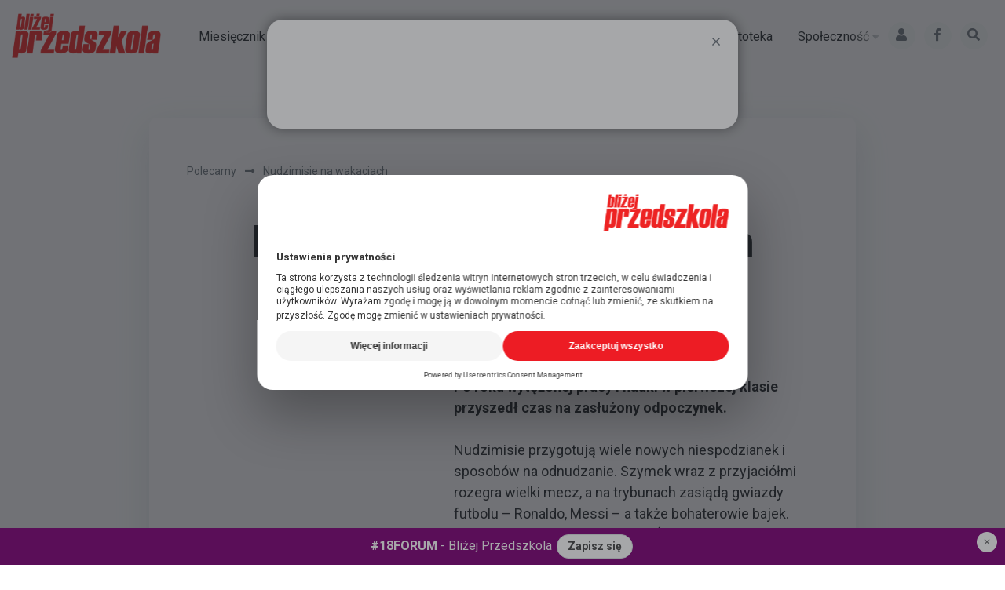

--- FILE ---
content_type: text/html; charset=UTF-8
request_url: https://blizejprzedszkola.pl/nudzimisie-na-wakacjach,4,792.html
body_size: 25028
content:

<!DOCTYPE html>
<html lang="pl">

<head>
	<meta charset="UTF-8">
		<meta name="viewport" content="width=device-width, initial-scale=1">
		<title>Nudzimisie na wakacjach - Polecamy - BLIŻEJ PRZEDSZKOLA</title>
		<meta name="Description"
		content="">
			<meta property="og:title" content="Nudzimisie na wakacjach - Polecamy - BLIŻEJ PRZEDSZKOLA">
			<meta property="og:description"
		content="">
		<meta property="og:image"
		content="https://blizejprzedszkola.pl/images/blizej-przedszkola-facebook-600-600.png">

	<meta property="og:url"
		content="https://blizejprzedszkola.pl/nudzimisie-na-wakacjach,4,792.html" />
	<meta property="og:type" content="website" />




	<link rel="dns-prefetch" href="//connect.facebook.net">
	<link rel="dns-prefetch" href="//www.googletagmanager.com">

	<link rel="dns-prefetch" href="//www.googleadservices.com">
	<link rel="dns-prefetch" href="//fonts.googleapis.com">
	<link rel="dns-prefetch" href="//ajax.googleapis.com">
	<link rel="dns-prefetch" href="//img.youtube.com">
	<link rel="dns-prefetch" href="//forms.freshmail.io">

	
	<link rel="preconnect" href="https://fonts.googleapis.com">
	<link rel="preconnect" href="https://fonts.gstatic.com" crossorigin>

	<link rel="apple-touch-icon" sizes="57x57"
		href="https://blizejprzedszkola.pl/images/apple-touch-icon-57x57.png?v=XBqgx92q9a">
	<link rel="apple-touch-icon" sizes="60x60"
		href="https://blizejprzedszkola.pl/images/apple-touch-icon-60x60.png?v=XBqgx92q9a">
	<link rel="apple-touch-icon" sizes="72x72"
		href="https://blizejprzedszkola.pl/images/apple-touch-icon-72x72.png?v=XBqgx92q9a">
	<link rel="apple-touch-icon" sizes="76x76"
		href="https://blizejprzedszkola.pl/images/apple-touch-icon-76x76.png?v=XBqgx92q9a">
	<link rel="apple-touch-icon" sizes="114x114"
		href="https://blizejprzedszkola.pl/images/apple-touch-icon-114x114.png?v=XBqgx92q9a">
	<link rel="apple-touch-icon" sizes="120x120"
		href="https://blizejprzedszkola.pl/images/apple-touch-icon-120x120.png?v=XBqgx92q9a">
	<link rel="apple-touch-icon" sizes="144x144"
		href="https://blizejprzedszkola.pl/images/apple-touch-icon-144x144.png?v=XBqgx92q9a">
	<link rel="apple-touch-icon" sizes="152x152"
		href="https://blizejprzedszkola.pl/images/apple-touch-icon-152x152.png?v=XBqgx92q9a">
	<link rel="apple-touch-icon" sizes="180x180"
		href="https://blizejprzedszkola.pl/images/apple-touch-icon-180x180.png?v=XBqgx92q9a">

	<link rel="icon" type="image/png"
		href="https://blizejprzedszkola.pl/images/favicon-32x32.png?v=XBqgx92q9a"
		sizes="32x32">
	<link rel="icon" type="image/png"
		href="https://blizejprzedszkola.pl/images/android-chrome-192x192.png?v=XBqgx92q9a"
		sizes="192x192">
	<link rel="icon" type="image/png"
		href="https://blizejprzedszkola.pl/images/favicon-96x96.png?v=XBqgx92q9a"
		sizes="96x96">
	<link rel="icon" type="image/png"
		href="https://blizejprzedszkola.pl/images/favicon-16x16.png?v=XBqgx92q9a"
		sizes="16x16">

	<link rel="manifest"
		href="https://blizejprzedszkola.pl/images/manifest.json?v=XBqgx92q9a">
	<link rel="shortcut icon"
		href="https://blizejprzedszkola.pl/images/favicon.ico?v=XBqgx92q9a">

	<link rel="stylesheet"
		href="https://blizejprzedszkola.pl/css/style.min.css?v=1182025">


		
        <style>
            .grid {
                display: grid;
                grid-gap: 20px;
                grid-template-columns: repeat(auto-fill, minmax(300px,1fr));

            }
        </style>
        
	<meta name="msapplication-TileColor" content="#ffffff">
	<meta name="msapplication-TileImage"
		content="https://blizejprzedszkola.pl/images/mstile-144x144.png?v=XBqgx92q9a">
	<meta name="msapplication-config"
		content="https://blizejprzedszkola.pl/images/browserconfig.xml?v=XBqgx92q9a">
	<meta name="theme-color" content="#ffffff">

</head>

<body>

	<noscript>
		<div class="error text-center">Do prawidłowego działania strony wymagane jest włączenie obsługi Java scripts
		</div>
	</noscript>
	<!--[if IE]> <div class="error">Do prawidłowego działania strony wymagana jest przeglądarka nowsza od Internet Explorer</div><![endif]-->
	<!-- Facebook Pixel Code -->
	<noscript>
		<img height="1" width="1" src="https://www.facebook.com/tr?id=1054129457962313&ev=PageView&noscript=1" alt="" />
	</noscript>
	<!-- End Facebook Pixel Code -->
	<script src="https://blizejprzedszkola.pl/js/app.js"></script>
	<link rel="stylesheet" href="https://blizejprzedszkola.pl/css/all.min.css">
	<!-- Google Tag Manager -->
	<script>
		(function(w, d, s, l, i) {
			w[l] = w[l] || [];
			w[l].push({
				'gtm.start': new Date().getTime(),
				event: 'gtm.js'
			});
			var f = d.getElementsByTagName(s)[0],
				j = d.createElement(s),
				dl = l != 'dataLayer' ? '&l=' + l : '';
			j.async = true;
			j.src =
				'https://www.googletagmanager.com/gtm.js?id=' + i + dl;
			f.parentNode.insertBefore(j, f);
		})(window, document, 'script', 'dataLayer', 'GTM-MZ4L2NN');
	</script>
	<!-- End Google Tag Manager -->
	<!-- Google Tag Manager (noscript) -->
	<noscript><iframe src="https://www.googletagmanager.com/ns.html?id=GTM-MZ4L2NN" height="0" width="0"
			style="display:none;visibility:hidden"></iframe></noscript>
	<!-- End Google Tag Manager (noscript) -->
	<!-- GetResponse Analytics -->
	<script type="text/javascript">
		(function(m, o, n, t, e, r, _) {
			m['__GetResponseAnalyticsObject'] = e;
			m[e] = m[e] || function() {
				(m[e].q = m[e].q || []).push(arguments)
			};
			r = o.createElement(n);
			_ = o.getElementsByTagName(n)[0];
			r.async = 1;
			r.src = t;
			r.setAttribute('crossorigin', 'use-credentials');
			_.parentNode.insertBefore(r, _);
		})(window, document, 'script',
			'https://newsletter.blizejprzedszkola.pl/script/b2a420e8-5c4a-4e35-b96c-3f4ba95538a0/ga.js', 'GrTracking');
	</script>
	<!-- End GetResponse Analytics -->
	<script>
		window.dataLayer = window.dataLayer || [];

		function gtag() {
			dataLayer.push(arguments);
		}
	</script>

	<header id="bp-header" class="d-print-none" >
		<div
			class="container">
			<div class="row">
				<div class="col-6 col-xl-2">
					<a href="https://blizejprzedszkola.pl/">
						<img id="logo" class="img-fluid"
							src="https://blizejprzedszkola.pl/images/miesiecznik/logo.png"
							alt="https://blizejprzedszkola.pl/" />
					</a>
				</div>
								<div class="d-none d-xl-inline col-xl-8">
					<nav>
						<ul>
							<li>
								<a class="bp-toggle-link" onclick="bpToggle(event, 'miesiecznik')" href="#">Miesięcznik
									<small class="fas fa-caret-down text-gray"></small></a>
							</li>
							<li>
								<a class="bp-toggle-link"
									href="https://blizejprzedszkola.pl/sklep">Sklep</a>
							</li>
							<li>
								<a class="bp-toggle-link"
									href="https://blizejprzedszkola.pl/szkolenia">Szkolenia</a>
							</li>

							<li>
								<a class="bp-toggle-link"
									href="https://blizejprzedszkola.pl/abonament">bliżej MAX</a>
							</li>
							<li>
								<a class="bp-toggle-link"
									href="https://blizejprzedszkola.pl/kiosk">Kiosk</a>
							</li>
							<li>
								<a class="bp-toggle-link"
									href="https://blizejprzedszkola.pl/platforma-edukacyjna">Platforma
									edukacyjna</a>
							</li>

							<li>
								<a class="bp-toggle-link"
									href="https://blizejprzedszkola.pl/moja-plytoteka">Płytoteka</a>
							</li>
							<li>
								<a class="bp-toggle-link" onclick="bpToggle(event, 'spolecznosc')" href="#">Społeczność
									<small class="fas fa-caret-down text-gray"></small></a>
							</li>
						</ul>
					</nav>

				</div>
				<div class="col-6 col-xl-2">
					<div class="nav-icon  d-print-none">
												<div class="bp-tip">
							<a href="#zaloguj-sie" title="Zaloguj się">
								<i class="fa fa-user "></i>
							</a>

						</div>
						
						<div class="bp-tip d-none d-sm-inline">
							<a rel="nofollow noopener" target="_blank"
								href="https://www.facebook.com/blizejprzedszkola/" title="Facebook"><i
									class="fab fa-facebook-f"></i></a>

						</div>
						<div class="bp-tip">
							<a href="#" class="bp-toggle-link" onclick="bpToggle(event, 'search');return false;"
								style="cursor: pointer;" title="Szukaj"> <i class="fa fa-search"></i></a>

						</div>
						<div class="bp-tip d-inline d-xl-none">
							<a class="bp-toggle-link" onclick="bpToggle(event, 'menu');return false;" href="#"
								style="cursor: pointer;" title="Menu"><i class="fa fa-bars"></i></a>
						</div>
					</div>

				</div>
							</div>
		</div>
	</header>
		<div class="bp-toggle-container ">
		<div class="bp-toggle bp-toggle-animation" id="bp-toggle-menu">



			<div class="bp-toggle-menu ">



				<div class="clearfix"></div>

				<div class="container">
					<ul>
						<li class="text-center" style="border-top:0">
							<a class="bp-toggle-link" onclick="bpToggle(event, 'miesiecznik')" href="#">
								<h4 class="mt-1 mb-3">Miesięcznik <small class="fas fa-caret-down text-gray"></small>
								</h4>
							</a>
						</li>
						<li class="text-center">
							<a class="bp-toggle-link"
								href="https://blizejprzedszkola.pl/sklep">
								<h4 class="mt-1 mb-3">Sklep</h4>
							</a>
						</li>
						<li class="text-center">
							<a class="bp-toggle-link"
								href="https://blizejprzedszkola.pl/szkolenia">
								<h4 class="mt-1 mb-3">Szkolenia</h4>
							</a>
						</li>

						<li class="text-center">
							<a class="bp-toggle-link"
								href="https://blizejprzedszkola.pl/abonament">
								<h4 class="mt-1 mb-3">bliżej MAX
								</h4>
							</a>
						</li>
						<li class="text-center">
							<a class="bp-toggle-link"
								href="https://blizejprzedszkola.pl/kiosk">
								<h4 class="mt-1 mb-3">Kiosk
								</h4>
							</a>
						</li>
						<li class="text-center">
							<a class="bp-toggle-link"
								href="https://blizejprzedszkola.pl/platforma-edukacyjna">
								<h4 class="mt-1 mb-3">Platforma edukacyjna</h4>
							</a>
						</li>

						<li class="text-center">
							<a class="bp-toggle-link"
								href="https://blizejprzedszkola.pl/moja-plytoteka">
								<h4 class="mt-1 mb-3">Płytoteka</h4>
							</a>
						</li>
						<li class="text-center">
							<a class="bp-toggle-link" onclick="bpToggle(event, 'spolecznosc')" href="#">
								<h4 class="mt-1 mb-3">Społeczność <small class="fas fa-caret-down text-gray"></small>
								</h4>
							</a>
						</li>
					</ul>
				</div>
			</div>
		</div>
		<div class="bp-toggle bp-shadow" id="bp-toggle-miesiecznik">
			<div class="d-inline d-xl-none bp-toggle-close text-left">
				<a href="#" title="Powrót" class="bp-toggle-link" onclick="bpToggle(event, 'menu')">
					<i class="far fa-chevron-left"></i>
				</a>
			</div>
			<div class="bp-toggle-close text-left d-none d-xl-inline">
				<a href="#" title="Zamknij" onclick="bpToggleClose()">
					<i class="fal fa-times"></i>
				</a>
			</div>
						<div class="bp-toggle-menu">

				<div class="container">

					<div class="row">
						<div class="col-12  col-xl-4">
							<p>Miesięcznik</p>
							<ul>
								<li>
									<a
										href="https://blizejprzedszkola.pl/miesiecznik">O
										miesięczniku</a>
								</li>
								<li>
									<a
										href="https://blizejprzedszkola.pl/miesiecznik/w-numerze?nr=291">W
										bieżącym numerze</a>
								</li>
								<li>
									<a
										href="https://blizejprzedszkola.pl/miesiecznik/plakaty-tematyczne?rok=2025">Plakaty</a>
								</li>
								<li>
									<a
										href="https://blizejprzedszkola.pl/miesiecznik/pakiety-pomocy?rok=2025">Zestaw
										pomocy</a>
								</li>
								<li>
									<a
										href="https://blizejprzedszkola.pl/miesiecznik/archiwum?rok=2025">Archiwalne
										numery</a>
								</li>


							</ul>

							<p> Polecamy </p>
							<ul>

								
								<li>
									<a href="https://blizejprzedszkola.pl/czuciaki">Czuciaki z krainy emocji</a>
									
								</li>


								<li>
									<a
										href="https://blizejprzedszkola.pl/kartka-z-kalendarza">Planer na dobry rok</a>
								</li>
								
								<li>
									<a
										href="https://blizejprzedszkola.pl/miesiecznik/plyta-cd?rok=2025">Muzyczny
										rok w przedszkolu</a>
								</li>
								<li>
									<a href="https://blizejprzedszkola.pl/prenumeruj-i-wygrywaj"><strong>Prenumeruj i wygrywaj!</strong> <span class="badge bg-green">konkurs</span></a>
									
								</li>

							</ul>
						</div>
						<div class="col-12 col-xl-4">
							<p>Do pobrania</p>
							<ul>
								<li>
									<a
										href="https://blizejprzedszkola.pl/miesiecznik/scenariusze-zajec-i-artykuly">Scenariusze
										zajęć i artykuły</a>
								</li>
													<li><a
										href="https://blizejprzedszkola.pl/miesiecznik/do-pobrania?fraza=plany%20miesieczne">Plany
										miesięczne
										</a></li>
								<li><a
										href="https://blizejprzedszkola.pl/miesiecznik/do-pobrania?fraza=plany%20tygodniowe">Plany
										tygodniowe
										</a></li>
								<li>
									<a
										href="https://blizejprzedszkola.pl/miesiecznik/do-pobrania">Pomoce
										dydaktyczne</a>
								</li>


								<li>
									<a
										href="https://blizejprzedszkola.pl/miesiecznik/blizejprzedszkolne-zestawy">Bliżejprzedszkolne
										zestawy</a>
								</li>
							</ul>
							<p>Pomoc</p>
							<ul>
								<li>
									<a
										href="https://blizejprzedszkola.pl/miesiecznik/pomoc">Jak
										pobierać?</a>
								</li>
								<li>
									<a
										href="https://blizejprzedszkola.pl/kody">Pobrania</a>
								</li>
								<li>
									<a
										href="https://blizejprzedszkola.pl/kontakt">Kontakt</a>
								</li>
							</ul>
							<br />

							<a class="button_red"
								href="https://blizejprzedszkola.pl/zamow">Zamów
								prenumeratę</a>
							<!-- <br />
									<a class="text-gray"
										href="https://blizejprzedszkola.pl/miesiecznik/wybierz-prezent-dla-siebie#">
										<i class="fas fa-gift text-red"></i> <small>Dołącz do prenumeraty i wybierz prezent dla siebie</small>
									</a> -->



						</div>
						<div class="d-none d-xl-block col-xl-4 text-center">


							<div class="text-center ">
																	<a
									href="https://blizejprzedszkola.pl/miesiecznik/opis/291">
																			<img src="//blizejprzedszkola.pl/upload/miniaturka/phpThumb.php?src=../okladki/bp_mockup_291.png&h=550&q=70&f=jpg&bg=FFFFFF&f=webp"
											class="img-fluid tns-lazy-0" alt="" />
									</a>
							</div>





						</div>
					</div>
				</div>
			</div>
		</div>
		<div class="bp-toggle bp-shadow" id="bp-toggle-szkolenia">
			<div class="d-inline d-xl-none bp-toggle-close text-left">
				<a href="#" class="bp-toggle-link" title="Powrót" onclick="bpToggle(event, 'menu')">
					<i class="far fa-chevron-left"></i>
				</a>
			</div>
			<div class="bp-toggle-close text-left d-none d-xl-inline">
				<a href="#" title="Zamknij" onclick="bpToggleClose()">
					<i class="fal fa-times"></i>
				</a>
			</div>

			<div class="container-fluid d-none d-xl-block"
				style="background:#fff;border-bottom: 1px solid #dfdfdf;z-index:8;">
				<div class="text-gray text-center" style="padding: 20px 0 20px;">
					Akademia Edukacji posiada AKREDYTACJĘ Małopolskiego Kuratora Oświaty
				</div>
			</div>

			<div class="bp-toggle-menu">

				<div class="container">

					<div class="row">
						<div class="col-12 col-xl-4">
							<p>Szkolenia</p>
							<ul>
								<li>
									<a
										href="https://blizejprzedszkola.pl/szkolenia">Strona
										główna</a>
								</li>

								<li>
									<a
										href="https://blizejprzedszkola.pl/szkolenia/katalog?typ=7">eSzkolenia
									</a>
								</li>
								<li>
									<a
										href="https://blizejprzedszkola.pl/szkolenia/katalog?typ=6">Szkolenia
										online </a>
								</li>
								<li>
									<a
										href="https://blizejprzedszkola.pl/szkolenia/katalog?typ=1">Szkolenia
										otwarte</a>
								</li>
								<li>
									<a
										href="https://blizejprzedszkola.pl/szkolenia/katalog?typ=2">Szkolenia
										zamknięte</a>
								</li>

							</ul>


						</div>
						<div class="col-12 col-xl-4">
							<p>Filmy</p>
							<ul>
								<li>
									<a
										href="https://blizejprzedszkola.pl/szkolenia/filmy">Platforma
										szkoleniowa</a>
								</li>
								<li>
									<a
										href="https://blizejprzedszkola.pl/platforma-edukacyjna">Platforma
										edukacyjna</a>
								</li>
							</ul>


							<p>Szkolenia</p>
							<ul>

								<li>
									<a
										href="https://blizejprzedszkola.pl/szkolenia/katalog?typ=3">Konferencje</a>
								</li>
								<li>
									<a
										href="https://blizejprzedszkola.pl/szkolenia/forum">16.
										FORUM</a>
								</li>
							</ul>

						</div>
						<div class="col-12 col-xl-4">
							<p>Akademia Edukacji</p>
							<ul>
								<li>
									<a
										href="https://blizejprzedszkola.pl/szkolenia/edukatorzy">Edukatorzy</a>
								</li>
								<li>
									<a
										href="https://blizejprzedszkola.pl/szkolenia/regulamin">Regulamin</a>
								</li>
								<li>
									<a
										href="https://blizejprzedszkola.pl/kontakt">Kontakt</a>
								</li>
							</ul>

						</div>
					</div>
				</div>
			</div>
		</div>

		<div class="bp-toggle bp-shadow" id="bp-toggle-spolecznosc">
			<div class="d-inline d-xl-none bp-toggle-close text-left">
				<a href="#" class="bp-toggle-link" title="Powrót" onclick="bpToggle(event, 'menu')">
					<i class="far fa-chevron-left"></i>
				</a>
			</div>
			<div class="bp-toggle-close text-left d-none d-xl-inline">
				<a href="#" title="Zamknij" onclick="bpToggleClose()">
					<i class="fal fa-times"></i>
				</a>
			</div>



			<div class="bp-toggle-menu">

				<div class="container">

					<div class="row">
						<div class="d-none d-xl-block col-12 col-xl-3" style="padding-top: 90px">
							<a class="button_red"
								href="https://blizejprzedszkola.pl/spolecznosc?dodaj">Dodaj
								wpis</a>
						</div>
						<div class="col-12 col-xl-3">
							<p>Społeczność</p>
							<ul>
								<li>
									<a
										href="https://blizejprzedszkola.pl/spolecznosc">Wszystkie
										wpisy</a>
								</li>
								<li>
									<a
										href="https://blizejprzedszkola.pl/wpisy">Wpisy</a>
								</li>
								<li>
									<a
										href="https://blizejprzedszkola.pl/konkursy">Konkursy
										i wyniki</a>
								</li>
								<li>
									<a
										href="https://blizejprzedszkola.pl/filmy">Filmy</a>
								</li>
							</ul>

						</div>
						<div class="col-12 col-xl-3">
							<p>Projekty i konkursy</p>
							<ul>
								<li>
									<a href="https://blizejprzedszkola.pl/czuciaki">CZUCIAKI Z KRAINY EMOCJI</a>
									
								</li>
								<li>
									<a
										href="https://blizejprzedszkola.pl/sprintem-do-maratonu">Sprintem
										do maratonu</a>
								</li>
								<li>
									<a
										href="https://blizejprzedszkola.pl/witaminki/2">Witaminki</a>
								</li>
								<li>
									<a
										href="https://blizejprzedszkola.pl/plytoteka/top">Lista
										przebojów</a>
								</li>
								<li>
									<a
										href="https://blizejprzedszkola.pl/projekty-i-konkursy">Pozostałe
										projekty</a>
								</li>
								<li>
									<a
										href="https://blizejprzedszkola.pl/projekty-edukacyjne-dla-przedszkoli-pod-patronatem-blizej-przedszkola-20242025,4,5722.html">Projekty
										pod naszym patronatem</a>
								</li>

							</ul>
						</div>
						<div class="col-12 col-xl-3">
							<p>Zobacz nas</p>
							<ul>
								<li>
									<a rel="nofollow noopener" target="_blank"
										href="https://patronite.pl/blizejprzedszkola">Patronite</a>
								</li>

								<li>
									<a rel="nofollow noopener" target="_blank"
										href="https://www.facebook.com/blizejprzedszkola/">Facebook</a>
								</li>
								<li>
									<a rel="nofollow noopener" target="_blank"
										href="https://www.instagram.com/blizej.przedszkola/?hl=pl">Instagram</a>
								</li>
								<li>
									<a rel="nofollow noopener" target="_blank"
										href="https://www.youtube.com/user/blizejprzedszkolapl">YouTube</a>
								</li>
							</ul>
							<br />
							<ul>
								<li>
									<a rel="dofollow" target="_blank" href="https://dlaprzedszkoli.eu">Strony www dla
										przedszkoli</a>
									<small class="text-gray">Nasze strony to gotowe rozwiązanie. Dostajesz od nas
										wszystko co potrzebujesz do prowadzenia strony www przedszkola.</small>
								</li>

							</ul>
						</div>
					</div>
				</div>
			</div>
		</div>

		<div class="bp-toggle bp-shadow" id="bp-toggle-search">

			<div class="bp-toggle-search">


				<div class="bp-toggle-close text-right" onclick="bpToggleClose()">
					<i class="fal fa-times"></i>
				</div>



				<div class="clearfix"></div>
				<div class="container">

					<div class="bp-tab">
						<button class="bp-tab-links bp-tab-links-search"
							onclick="bpTab(event, 'scenariusze', 'search');bpLiveSearch(document.getElementById('bp-search-input').value, 'scenariusze-zajec' , 0)"
							id="bp-tab-search-1-click">Scenariusze <span class="d-none d-sm-inline">zajęć i
								artykuły</span></button>
						<button class="bp-tab-links bp-tab-links-search" id="bp-tab-search-2-click"
							onclick="bpTab(event, 'pomoce', 'search');bpLiveSearch(document.getElementById('bp-search-input').value, 'pomoce-dydaktyczne' , 0)">Pomoce
							<span class="d-none d-sm-inline">dydaktyczne</span></button>
						<button class="bp-tab-links bp-tab-links-search" id="bp-tab-search-3-click"
							onclick="bpTab(event, 'sklep', 'search');bpLiveSearch(document.getElementById('bp-search-input').value, 'sklep' , 0)">Sklep</button>
						<button class="bp-tab-links bp-tab-links-search" id="bp-tab-search-4-click"
							onclick="bpTab(event, 'szkolenia', 'search');bpLiveSearch(document.getElementById('bp-search-input').value, 'katalog-szkolen' , 0)">Szkolenia</button>
						<button class="bp-tab-links bp-tab-links-search" id="bp-tab-search-7-click"
							onclick="bpTab(event, 'kiosk', 'search');bpLiveSearch(document.getElementById('bp-search-input').value, 'kiosk' , 0)">Kiosk</button>
						<button class="bp-tab-links bp-tab-links-search" id="bp-tab-search-5-click"
							onclick="bpTab(event, 'platforma-edukacyjna', 'search');bpLiveSearch(document.getElementById('bp-search-input').value, 'platforma-edukacyjna-2' , 0)">Platforma
							edukacyjna</button>
						<button class="bp-tab-links bp-tab-links-search" id="bp-tab-search-6-click"
							onclick="bpTab(event, 'moja-plytoteka', 'search');bpLiveSearch(document.getElementById('bp-search-input').value, 'moja-plytoteka-2' , 0)">Płytoteka</button>
					</div>

					<div id="bp-tab-scenariusze" class="bp-tab-content bp-tab-content-search">
						<div style="text-align:center">
							<form
								action="https://blizejprzedszkola.pl/miesiecznik/scenariusze-zajec-i-artykuly#wyniki"
								method="get">
								<input id="bp-search-input" class="bp-search-input" name="fraza" type="search"
									autocomplete="off" placeholder=" wpisz szukany scenariusz zajęć lub artykuł..." />
								<div class="bp-search-content" id="bp-search-scenariusze-zajec" style="display: none;">
								</div>
							</form>
						</div>
					</div>

					<div id="bp-tab-pomoce" class="bp-tab-content bp-tab-content-search">
						<div style="text-align:center">
							<form
								action="https://blizejprzedszkola.pl/miesiecznik/do-pobrania#wyniki"
								method="get">
								<input id="bp-search-input-2" class="bp-search-input" name="fraza" type="search"
									autocomplete="off" placeholder=" wpisz szukaną pomoc dydaktyczną..." />
								<div class="bp-search-content" id="bp-search-pomoce-dydaktyczne" style="display: none;">
								</div>
							</form>
						</div>
					</div>

					<div id="bp-tab-sklep" class="bp-tab-content bp-tab-content-search">
						<div style="text-align:center">
							<form method="get"
								action="https://blizejprzedszkola.pl/sklep/szukaj">
								<input type="hidden" name="controller" value="search">
								<label><input id="bp-search-input-6" class="bp-search-input ui-autocomplete-input"
										type="search" name="s" value="" placeholder=" wpisz szukany produkt..."
										aria-label="Szukaj" autocomplete="off"></label>
								<div class="bp-search-content" id="bp-search-sklep" style="display: none;"></div>
							</form>
						</div>
					</div>

					<div id="bp-tab-szkolenia" class="bp-tab-content bp-tab-content-search">
						<div style="text-align:center">
							<form
								action="https://blizejprzedszkola.pl/szkolenia/katalog#wyniki"
								method="get">
								<input id="bp-search-input-3" class="bp-search-input" name="fraza" type="search"
									autocomplete="off" placeholder=" wpisz szukane szkolenie..." />
								<div class="bp-search-content" id="bp-search-katalog-szkolen" style="display: none;">
								</div>
							</form>
						</div>
					</div>

					<div id="bp-tab-kiosk" class="bp-tab-content bp-tab-content-search">
						<div class="kiosk" style="text-align:center">
							<form onsubmit="return false" method="get">
								<input id="bp-search-input-7" class="bp-search-input" name="fraza" type="search"
									autocomplete="off" placeholder=" wpisz szukany numer..." />
								<div class="bp-search-content" id="bp-search-kiosk" style="display: none;"></div>
							</form>
						</div>
					</div>

					<div id="bp-tab-platforma-edukacyjna" class="bp-tab-content bp-tab-content-search">
						<div class="platforma-filmowa" style="text-align:center">
							<form onsubmit="return false" method="get">
								<input id="bp-search-input-4" class="bp-search-input" name="fraza" type="search"
									autocomplete="off" placeholder=" wpisz szukany film..." />
								<div class="bp-search-content" id="bp-search-platforma-edukacyjna-2"
									style="display: none;"></div>
							</form>
						</div>
					</div>

					<div id="bp-tab-moja-plytoteka" class="bp-tab-content bp-tab-content-search">
						<div class="plytoteka" style="text-align:center">
							<form onsubmit="return false" method="get">
								<input id="bp-search-input-5" class="bp-search-input" name="fraza" type="search"
									autocomplete="off" placeholder=" wpisz szukany utwór..." />
								<div class="bp-search-content" id="bp-search-moja-plytoteka-2" style="display: none;">
								</div>
							</form>
						</div>
					</div>

					<script>
						function debounceHeader(func, delay) {
							let debounceTimerHeader;
							return function(...args) {
								clearTimeout(debounceTimerHeader);
								debounceTimerHeader = setTimeout(() => func.apply(this, args), delay);
							};
						}

						function setValue(value) {
							var els = document.getElementsByClassName("bp-search-input");
							for (var i = 0; i < els.length; i++) {
								els[i].value = value;
							}
						}

						function initializeSearch(inputId, resultId, context, index) {
							const searchInputHeader = document.getElementById(inputId);
							const resultContainerHeader = document.getElementById(resultId);

							const debouncedSearchHeader = debounceHeader((value) => {
								setValue(value);
								if (value.trim() === '') {
									resultContainerHeader.style.display = 'none';
								} else {
									resultContainerHeader.style.display = 'block';
									bpLiveSearch(value, context, index);
								}
							}, 800);

							searchInputHeader.addEventListener("input", function() {
								debouncedSearchHeader(this.value);
							});

							searchInputHeader.addEventListener("search", function() {
								setValue('');
								resultContainerHeader.style.display = 'none';
								bpLiveSearch('', context, index);
							});
						}

						initializeSearch("bp-search-input", "bp-search-scenariusze-zajec", "scenariusze-zajec", 1);
						initializeSearch("bp-search-input-2", "bp-search-pomoce-dydaktyczne", "pomoce-dydaktyczne", 1);
						initializeSearch("bp-search-input-3", "bp-search-katalog-szkolen", "katalog-szkolen", 1);
						initializeSearch("bp-search-input-4", "bp-search-platforma-edukacyjna-2", "platforma-edukacyjna-2", 1);
						initializeSearch("bp-search-input-5", "bp-search-moja-plytoteka-2", "moja-plytoteka-2", 1);
						initializeSearch("bp-search-input-6", "bp-search-sklep", "sklep", 1);
						initializeSearch("bp-search-input-7", "bp-search-kiosk", "kiosk", 1);

												document.getElementById("bp-tab-search-1-click").click();
											</script>


				</div>
			</div>
		</div>

		<a onclick="bpToggleClose();return false;" href="#" title="Zamknij">
			<div id="bp-toggle-overlay" class="bp-toggle-overlay"></div>
		</a>
	</div>

		<div id="bp-fix"> </div>
	<script>
		var bpFixHeader = document.getElementById("bp-header");
		var bpFixStart = document.getElementById("bp-fix").offsetTop;
		var bpToggleHeight = 0;

		window.onscroll = function() {
			bpFix()
		};
	</script>
	<main id="main">
		<div class="container"><!-- Go to www.addthis.com/dashboard to customize your tools -->
<script type="text/javascript" src="//s7.addthis.com/js/300/addthis_widget.js#pubid=ra-569377185bac11fb"></script>
<div id="fb-root"></div>
<script>
    (function(d, s, id) {
        var js, fjs = d.getElementsByTagName(s)[0];
        if (d.getElementById(id)) return;
        js = d.createElement(s);
        js.id = id;
        js.src = "//connect.facebook.net/pl_PL/sdk.js#xfbml=1&version=v2.5";
        fjs.parentNode.insertBefore(js, fjs);
    }(document, 'script', 'facebook-jssdk'));
</script>
<script>
    window.fbAsyncInit = function() {
        FB.Event.subscribe('comment.create',
            function(response) {
                var xmlhttp = new XMLHttpRequest();
                xmlhttp.open("POST", "", true);
                xmlhttp.setRequestHeader('Content-type', 'application/x-www-form-urlencoded');
                xmlhttp.send('facebook=comment&id=0&url=https://blizejprzedszkola.pl/nudzimisie-na-wakacjach,4,792.html');
            });
    };
</script>
</div>

</div>

            <div class="back float-right text-right" style="margin:0;padding:8px 0;">
                <div class="fb-like" data-href="https://blizejprzedszkola.pl/nudzimisie-na-wakacjach,4,792.html" data-layout="button" data-size="large" data-action="like" data-show-faces="false" data-share="true"></div>
            </div>
   

    <script>
        var bpFixTab = document.getElementById("bp-tab-fix");
        var bpFixTabStart = document.getElementById("bp-tab-fix-start").offsetTop;
        window.onscroll = function() {
            bpFix();
            if (window.pageYOffset >= bpFixTabStart) {
                bpFixTab.classList.add("bp-tab-fix");
            } else {
                bpFixTab.classList.remove("bp-tab-fix");
            }
        };
    </script>
    <div class="clear"></div>

    <div class="container">
    <div>


<script type="application/ld+json">
{
    "@context": "https://schema.org",
    "@type": "BreadcrumbList",
    "itemListElement": [

        {
            "@type": "ListItem",
            "position": 1,
            "name": "Polecamy",
            "item": "https://blizejprzedszkola.pl/polecamy/wszystkie"
        }, {
            "@type": "ListItem",
            "position": 2,
            "name": "Nudzimisie na wakacjach",
            "item": "blizejprzedszkola.pl/nudzimisie-na-wakacjach,4,792.html"
        }
    ]
}
</script>
<script type="application/ld+json">
{
    "@context": "https://schema.org",
    "@type": "NewsArticle",
    "mainEntityOfPage": {
        "@type": "WebPage",
        "@id": "blizejprzedszkola.pl/nudzimisie-na-wakacjach,4,792.html"
    },
    "headline": "Nudzimisie na wakacjach",
    "description": "Po roku wytężonej pracy i nauki w pierwszej klasie przyszedł czas na zasłużony odpoczynek. 

Nudzimisie przygotują wiele nowych niespodzianek i sposob&oacute;...",
    "image": "https://blizejprzedszkola.pl//upload/miniaturka/phpThumb.php?src=../wpisy/3a99b28ea96debfa08a4d30cde914f2d.png&amp;w=800&amp;zc=0&amp;q=90",
    "author": {
        "@type": "Organization",
        "name": "Bliżej przedszkola"
    },
    "publisher": {
        "@type": "Organization",
        "name": "Bliżej przedszkola",
        "logo": {
            "@type": "ImageObject",
            "url": "https://blizejprzedszkola.pl/images/miesiecznik/logo.png"
        }
    },
    "datePublished": "2014-07-25 07:57:59",
    "dateModified": "2014-07-25 07:57:59"
}
</script>
        <div id="wpis" class="bp-box mx-auto p-5 bp-shadow" style="max-width: 900px;overflow-wrap: break-word;" >
            <div class="back float-left text-left text-gray" style="margin:0;padding: 10px 0;font-size: 14px;">
                <a style="text-decoration:none;" class="text-gray" href="//blizejprzedszkola.pl/polecamy/wszystkie?z=polecamy">Polecamy</a> 
                <i class="fas fa-long-arrow-alt-right mx-2"></i> Nudzimisie na wakacjach                       
            </div>
            <div style="margin-top: 80px;"> </div>
            <h1 class="mb-3 mt-5"><strong>Nudzimisie na wakacjach</strong>
                <hr class="mx-a hr-red" style="margin: 10px auto;">
            </h1>
            <div class="text-center text-gray mb-3">
                <small><i class="fal fa-clock"></i> ponad 11 lat temu </small>
                <small> <i class="far fa-dot-circle"></i> </small>
            </div>

            <div style="margin-top: 80px;"> </div>
                            <div style="font-size: 18px;font-weight:400;line-height:150%">
                    <p><strong><img width="300" height="455" align="left" style="margin-right: 40px;margin-bottom: 10px;" src="/upload/files/nudzimisienawakacjach300.png" alt="" />Po roku wytężonej pracy i nauki w pierwszej klasie przyszedł czas na zasłużony odpoczynek. </strong><br />
<br />
Nudzimisie przygotują wiele nowych niespodzianek i sposob&oacute;w na odnudzanie. Szymek wraz z przyjaci&oacute;łmi rozegra wielki mecz, a na trybunach zasiądą gwiazdy futbolu &ndash; Ronaldo, Messi &ndash; a także bohaterowie bajek. Komu będą kibicowali Kr&oacute;lewna Śnieżka, Czerwony Kapturek i Smok Wawelski? I czy Szymkowi uda się grać w swojej ukochanej drużynie &ndash; Real Madryt? Przekonajcie się koniecznie <br />
i wyruszcie z nudzimisiami już dziś nad polskie morze.<br />
<br />
O przyjaźni przedszkolak&oacute;w z tymi sympatycznymi stworkami, o odnudzaniu, superzabawie i niezwykłym miejscu &ndash; Nudzimisiowie &ndash; dowiecie się także z pięciu poprzednich części serii: <strong><em>Nudzimisie</em></strong>, <strong><em>Nudzimisie i przyjaciele</em></strong>, <strong><em>Nudzimisie <br />
i przedszkolaki</em></strong>, <strong><em>Szymek w krainie nudzimisi&oacute;w</em></strong>, <strong><em>Nudzimisie idą do szkoły</em></strong>.<br />
<br />
<strong>Pod patronatem</strong><br />
<br />
<img width="160" height="47" alt="" src="/upload/files/mojemiesiecznikowe_nowe(104).png" /><br />
<br />
<hr />
<strong>Nudzimisie na wakacjach</strong><br />
Rafał Klimczak<br />
<a href="http://www.skrzat.com.pl/index.php?p1=pozycja&amp;id=1511&amp;tytul=Nudzimisie-na-wakacjach"><strong>Wydawnictwo Skrzat</strong></a><br />
Oprawa: twarda<br />
Liczba stron: 144<br />
Cena: 21,90 zł<br />
<a class="red" href="http://www.skrzat.com.pl/index.php?p1=pozycja&amp;id=1511&amp;tytul=Nudzimisie-na-wakacjach">Kup książkę</a><br /></p>
                </div>

                                    <div class="clear"> </div>
            <div style="margin-top: 30px;"> </div>
            <h4 class="bp-heading text-center"><span>Komentarze</span></h4>
            <div class="fb-comments" data-href="https://blizejprzedszkola.pl/nudzimisie-na-wakacjach,4,792.html" data-width="100%" data-numposts="5" data-colorscheme="light" style="width:100%"></div>
            <div style="margin-top: 30px;"> </div>
                        <div class="clear"> </div>
            <div style="margin-top: 20px;"> </div>
                </div>
            </div>
     

        </div>

    <div style="margin-top:80px;"> </div>
    <div>
        <div class="container text-center mt-1">
            <h3><strong>Zobacz również</strong></h3>

            <div style="margin-top:40px;"> </div>
            <div class="grid">
                                    <div class="item wpisy">
                        <div class="content">
                            <a class="loading" href="https://blizejprzedszkola.pl/zarzadzanie-marzeniami,4,2309.html">
                                <div class="thumbnail">
                                                                            <img class="load" src="//blizejprzedszkola.pl/images/blank.gif" data-src="https://blizejprzedszkola.pl//upload/miniaturka/phpThumb.php?src=../wpisy/68dac8201b398daba6a6b5c2d36e02a3.jpg&amp;w=800&amp;h=600&amp;zc=1&amp;q=90" alt="Zarządzanie marzeniami" />
                                                                        <div class="caption">
                                                                                    <span class="bg-red-gradient">Polecamy</span>
                                                                                <p>
                                            Jaka droga prowadzi do spełnienia marzeń?                                        </p>
                                        <small>POLECAMY</small>
                                    </div>
                                </div>
                            </a>
                        </div>
                    </div>
                                    <div class="item wpisy">
                        <div class="content">
                            <a class="loading" href="https://blizejprzedszkola.pl/misia-marysia-trzy-historie-o-zwierzatkach,4,2276.html">
                                <div class="thumbnail">
                                                                            <img class="load" src="//blizejprzedszkola.pl/images/blank.gif" data-src="https://blizejprzedszkola.pl//upload/miniaturka/phpThumb.php?src=../wpisy/9309fb82ec6388be767d300bc9d28dc4.jpg&amp;w=800&amp;h=600&amp;zc=1&amp;q=90" alt="Misia Marysia. Trzy historie o zwierzątkach" />
                                                                        <div class="caption">
                                                                                    <span class="bg-red-gradient">Polecamy</span>
                                                                                <p>
                                            Czy Marysia potrafi zaopiekować się zwierzątkami?                                        </p>
                                        <small>POLECAMY</small>
                                    </div>
                                </div>
                            </a>
                        </div>
                    </div>
                                    <div class="item wpisy">
                        <div class="content">
                            <a class="loading" href="https://blizejprzedszkola.pl/disney-uczy-nocne-niebo-ksiazka-odkrywcy,4,2275.html">
                                <div class="thumbnail">
                                                                            <img class="load" src="//blizejprzedszkola.pl/images/blank.gif" data-src="https://blizejprzedszkola.pl//upload/miniaturka/phpThumb.php?src=../wpisy/1055143cb10ba4d5a1a1e93603de5d35.jpg&amp;w=800&amp;h=600&amp;zc=1&amp;q=90" alt="Disney Uczy. Nocne niebo. Książka odkrywcy" />
                                                                        <div class="caption">
                                                                                    <span class="bg-red-gradient">Polecamy</span>
                                                                                <p>
                                            Ilustrowana encyklopedia dla najmłodszych                                        </p>
                                        <small>POLECAMY</small>
                                    </div>
                                </div>
                            </a>
                        </div>
                    </div>
                                    <div class="item wpisy">
                        <div class="content">
                            <a class="loading" href="https://blizejprzedszkola.pl/dobrana-paczka,4,2273.html">
                                <div class="thumbnail">
                                                                            <img class="load" src="//blizejprzedszkola.pl/images/blank.gif" data-src="https://blizejprzedszkola.pl//upload/miniaturka/phpThumb.php?src=../wpisy/a84206715fdb749e7c20d7ce39f705d3.jpg&amp;w=800&amp;h=600&amp;zc=1&amp;q=90" alt="Dobrana paczka" />
                                                                        <div class="caption">
                                                                                    <span class="bg-red-gradient">Polecamy</span>
                                                                                <p>
                                            Nauka i zabawa!                                        </p>
                                        <small>POLECAMY</small>
                                    </div>
                                </div>
                            </a>
                        </div>
                    </div>
                                    <div class="item wpisy">
                        <div class="content">
                            <a class="loading" href="https://blizejprzedszkola.pl/swinka-peppa-bawie-sie-czytam-buduje,4,2232.html">
                                <div class="thumbnail">
                                                                            <img class="load" src="//blizejprzedszkola.pl/images/blank.gif" data-src="https://blizejprzedszkola.pl//upload/miniaturka/phpThumb.php?src=../wpisy/9d729d18c8e528935b5531918dc3d591.jpg&amp;w=800&amp;h=600&amp;zc=1&amp;q=90" alt="Świnka Peppa - Bawię się, czytam, buduję" />
                                                                        <div class="caption">
                                                                                    <span class="bg-red-gradient">Polecamy</span>
                                                                                <p>
                                            Interaktywne książeczki dla dzieci!                                        </p>
                                        <small>POLECAMY</small>
                                    </div>
                                </div>
                            </a>
                        </div>
                    </div>
                                    <div class="item wpisy">
                        <div class="content">
                            <a class="loading" href="https://blizejprzedszkola.pl/malowany-swiat,4,2231.html">
                                <div class="thumbnail">
                                                                            <img class="load" src="//blizejprzedszkola.pl/images/blank.gif" data-src="https://blizejprzedszkola.pl//upload/miniaturka/phpThumb.php?src=../wpisy/637b2d0549b08e19adbd48edd12b3bfb.jpg&amp;w=800&amp;h=600&amp;zc=1&amp;q=90" alt="Malowany świat" />
                                                                        <div class="caption">
                                                                                    <span class="bg-red-gradient">Polecamy</span>
                                                                                <p>
                                            Seria książek z farbkami!                                        </p>
                                        <small>POLECAMY</small>
                                    </div>
                                </div>
                            </a>
                        </div>
                    </div>
                                    <div class="item wpisy">
                        <div class="content">
                            <a class="loading" href="https://blizejprzedszkola.pl/disney-uczy-przygoda-z-czytaniem-czytam-z-mama-i-tata,4,2230.html">
                                <div class="thumbnail">
                                                                            <img class="load" src="//blizejprzedszkola.pl/images/blank.gif" data-src="https://blizejprzedszkola.pl//upload/miniaturka/phpThumb.php?src=../wpisy/8996aa8e2aa9eb6d2c2b047cafa600c1.phpThumb_generated_thumbnailjpg (1)&amp;w=800&amp;h=600&amp;zc=1&amp;q=90" alt="Disney Uczy. Przygoda z Czytaniem. Czytam z mamą i tatą" />
                                                                        <div class="caption">
                                                                                    <span class="bg-red-gradient">Polecamy</span>
                                                                                <p>
                                            Program dla najmłodszych                                        </p>
                                        <small>POLECAMY</small>
                                    </div>
                                </div>
                            </a>
                        </div>
                    </div>
                                    <div class="item wpisy">
                        <div class="content">
                            <a class="loading" href="https://blizejprzedszkola.pl/tappi-i-awantura-z-olbrzymem,4,2229.html">
                                <div class="thumbnail">
                                                                            <img class="load" src="//blizejprzedszkola.pl/images/blank.gif" data-src="https://blizejprzedszkola.pl//upload/miniaturka/phpThumb.php?src=../wpisy/8865b52f03052241062d770f348b1293.png&amp;w=800&amp;h=600&amp;zc=1&amp;q=90" alt="Tappi i awantura z olbrzymem" />
                                                                        <div class="caption">
                                                                                    <span class="bg-red-gradient">Polecamy</span>
                                                                                <p>
                                            Kolejne przygody wikinga Tappiego!                                        </p>
                                        <small>POLECAMY</small>
                                    </div>
                                </div>
                            </a>
                        </div>
                    </div>
                                    <div class="item wpisy">
                        <div class="content">
                            <a class="loading" href="https://blizejprzedszkola.pl/kredkowa-ksiega-kolorow-kredkowa-ksiega-liczb,4,2226.html">
                                <div class="thumbnail">
                                                                            <img class="load" src="//blizejprzedszkola.pl/images/blank.gif" data-src="https://blizejprzedszkola.pl//upload/miniaturka/phpThumb.php?src=../wpisy/5900902a364714bb011a42225ab9a98e.png&amp;w=800&amp;h=600&amp;zc=1&amp;q=90" alt="Kredkowa księga kolorów, Kredkowa księga liczb" />
                                                                        <div class="caption">
                                                                                    <span class="bg-red-gradient">Polecamy</span>
                                                                                <p>
                                            Wyjątkowe, sztywnostronicowe książki!                                        </p>
                                        <small>POLECAMY</small>
                                    </div>
                                </div>
                            </a>
                        </div>
                    </div>
                                    <div class="item wpisy">
                        <div class="content">
                            <a class="loading" href="https://blizejprzedszkola.pl/disney-uczy-przygoda-z-czytaniem,4,2181.html">
                                <div class="thumbnail">
                                                                            <img class="load" src="//blizejprzedszkola.pl/images/blank.gif" data-src="https://blizejprzedszkola.pl//upload/miniaturka/phpThumb.php?src=../wpisy/afc3f4350abd076921eb870914b01425.jpg&amp;w=800&amp;h=600&amp;zc=1&amp;q=90" alt="Disney Uczy. Przygoda z Czytaniem " />
                                                                        <div class="caption">
                                                                                    <span class="bg-red-gradient">Polecamy</span>
                                                                                <p>
                                            Program dla dzieci rozpoczynających naukę czytania                                        </p>
                                        <small>POLECAMY</small>
                                    </div>
                                </div>
                            </a>
                        </div>
                    </div>
                                    <div class="item wpisy">
                        <div class="content">
                            <a class="loading" href="https://blizejprzedszkola.pl/pisz-i-scieraj-ze-swinka-peppa-i-psim-patrolem,4,2162.html">
                                <div class="thumbnail">
                                                                            <img class="load" src="//blizejprzedszkola.pl/images/blank.gif" data-src="https://blizejprzedszkola.pl//upload/miniaturka/phpThumb.php?src=../wpisy/c6678972c7eab6009a601bf4252a7f32.jpg&amp;w=800&amp;h=600&amp;zc=1&amp;q=90" alt="Pisz i ścieraj ze Świnką Peppą i Psim Patrolem!" />
                                                                        <div class="caption">
                                                                                    <span class="bg-red-gradient">Polecamy</span>
                                                                                <p>
                                            Seria ciekawych książek ze ścieralnym mazakiem                                        </p>
                                        <small>POLECAMY</small>
                                    </div>
                                </div>
                            </a>
                        </div>
                    </div>
                                    <div class="item wpisy">
                        <div class="content">
                            <a class="loading" href="https://blizejprzedszkola.pl/wielkie-kolorowanie-ze-swinka-peppa,4,2161.html">
                                <div class="thumbnail">
                                                                            <img class="load" src="//blizejprzedszkola.pl/images/blank.gif" data-src="https://blizejprzedszkola.pl//upload/miniaturka/phpThumb.php?src=../wpisy/01bd5b4a9a8875aadb568c4e418c40dd.png&amp;w=800&amp;h=600&amp;zc=1&amp;q=90" alt="Wielkie kolorowanie ze Świnką Peppą!" />
                                                                        <div class="caption">
                                                                                    <span class="bg-red-gradient">Polecamy</span>
                                                                                <p>
                                            Olbrzymia kolorowanka z dodatkami                                        </p>
                                        <small>POLECAMY</small>
                                    </div>
                                </div>
                            </a>
                        </div>
                    </div>
                                    <div class="item wpisy">
                        <div class="content">
                            <a class="loading" href="https://blizejprzedszkola.pl/lemoniadowy-zab,4,2160.html">
                                <div class="thumbnail">
                                                                            <img class="load" src="//blizejprzedszkola.pl/images/blank.gif" data-src="https://blizejprzedszkola.pl//upload/miniaturka/phpThumb.php?src=../wpisy/a3a50c94c05f3f282ddb83e3a0d82b3d.jpg&amp;w=800&amp;h=600&amp;zc=1&amp;q=90" alt="Lemoniadowy ząb" />
                                                                        <div class="caption">
                                                                                    <span class="bg-red-gradient">Polecamy</span>
                                                                                <p>
                                            Zabawna historia o mlecznych zębach                                        </p>
                                        <small>POLECAMY</small>
                                    </div>
                                </div>
                            </a>
                        </div>
                    </div>
                                    <div class="item wpisy">
                        <div class="content">
                            <a class="loading" href="https://blizejprzedszkola.pl/dzieciaki-grzeczniaki,4,2158.html">
                                <div class="thumbnail">
                                                                            <img class="load" src="//blizejprzedszkola.pl/images/blank.gif" data-src="https://blizejprzedszkola.pl//upload/miniaturka/phpThumb.php?src=../wpisy/63781110fc718d37092f1ad3b4420c37.png&amp;w=800&amp;h=600&amp;zc=1&amp;q=90" alt="Dzieciaki Grzeczniaki " />
                                                                        <div class="caption">
                                                                                    <span class="bg-red-gradient">Polecamy</span>
                                                                                <p>
                                            Seria rozwijająca umiejętności społeczne                                        </p>
                                        <small>POLECAMY</small>
                                    </div>
                                </div>
                            </a>
                        </div>
                    </div>
                                    <div class="item wpisy">
                        <div class="content">
                            <a class="loading" href="https://blizejprzedszkola.pl/fascynujace-eksperymenty-naukowe,4,2156.html">
                                <div class="thumbnail">
                                                                            <img class="load" src="//blizejprzedszkola.pl/images/blank.gif" data-src="https://blizejprzedszkola.pl//upload/miniaturka/phpThumb.php?src=../wpisy/8bdf7c7b21c5f08f64cdeb7dc833f3cb.png&amp;w=800&amp;h=600&amp;zc=1&amp;q=90" alt="Fascynujące eksperymenty naukowe" />
                                                                        <div class="caption">
                                                                                    <span class="bg-red-gradient">Polecamy</span>
                                                                                <p>
                                            Magia czy nauka? Sprawdźcie sami!                                        </p>
                                        <small>POLECAMY</small>
                                    </div>
                                </div>
                            </a>
                        </div>
                    </div>
                                    <div class="item wpisy">
                        <div class="content">
                            <a class="loading" href="https://blizejprzedszkola.pl/zuzia-na-tropie-dobrych-wrozek,4,2116.html">
                                <div class="thumbnail">
                                                                            <img class="load" src="//blizejprzedszkola.pl/images/blank.gif" data-src="https://blizejprzedszkola.pl//upload/miniaturka/phpThumb.php?src=../wpisy/d092a1f63c0173c64b5bdeeeb1e7fd70.jpg&amp;w=800&amp;h=600&amp;zc=1&amp;q=90" alt="Zuzia na tropie dobrych wróżek" />
                                                                        <div class="caption">
                                                                                    <span class="bg-red-gradient">Polecamy</span>
                                                                                <p>
                                            Nowe przygody Zuzi!                                        </p>
                                        <small>POLECAMY</small>
                                    </div>
                                </div>
                            </a>
                        </div>
                    </div>
                                    <div class="item wpisy">
                        <div class="content">
                            <a class="loading" href="https://blizejprzedszkola.pl/marysia-kocha-tatusia,4,2115.html">
                                <div class="thumbnail">
                                                                            <img class="load" src="//blizejprzedszkola.pl/images/blank.gif" data-src="https://blizejprzedszkola.pl//upload/miniaturka/phpThumb.php?src=../wpisy/57d0579e24f789dfb15b6663e1f83b9f.png&amp;w=800&amp;h=600&amp;zc=1&amp;q=90" alt="Marysia kocha tatusia" />
                                                                        <div class="caption">
                                                                                    <span class="bg-red-gradient">Polecamy</span>
                                                                                <p>
                                            Nowa książeczka o Misi Marysi                                        </p>
                                        <small>POLECAMY</small>
                                    </div>
                                </div>
                            </a>
                        </div>
                    </div>
                                    <div class="item wpisy">
                        <div class="content">
                            <a class="loading" href="https://blizejprzedszkola.pl/basnie-z-krainy-nudzimisiow,4,2114.html">
                                <div class="thumbnail">
                                                                            <img class="load" src="//blizejprzedszkola.pl/images/blank.gif" data-src="https://blizejprzedszkola.pl//upload/miniaturka/phpThumb.php?src=../wpisy/faab75c74b34cd5193dec0df8699edf3.jpg&amp;w=800&amp;h=600&amp;zc=1&amp;q=90" alt="Baśnie z krainy nudzimisiów" />
                                                                        <div class="caption">
                                                                                    <span class="bg-red-gradient">Polecamy</span>
                                                                                <p>
                                            Najnowsza, dziewiąta już, część przygód nudzimisiów!                                        </p>
                                        <small>POLECAMY</small>
                                    </div>
                                </div>
                            </a>
                        </div>
                    </div>
                                    <div class="item wpisy">
                        <div class="content">
                            <a class="loading" href="https://blizejprzedszkola.pl/psi-patrol-pojazdy-specjalne,4,2112.html">
                                <div class="thumbnail">
                                                                            <img class="load" src="//blizejprzedszkola.pl/images/blank.gif" data-src="https://blizejprzedszkola.pl//upload/miniaturka/phpThumb.php?src=../wpisy/d78bfbc426477f240ae91f5b64d7a371.jpg&amp;w=800&amp;h=600&amp;zc=1&amp;q=90" alt="Psi Patrol Pojazdy Specjalne" />
                                                                        <div class="caption">
                                                                                    <span class="bg-red-gradient">Polecamy</span>
                                                                                <p>
                                            Nadjechała nowa seria!                                        </p>
                                        <small>POLECAMY</small>
                                    </div>
                                </div>
                            </a>
                        </div>
                    </div>
                                    <div class="item wpisy">
                        <div class="content">
                            <a class="loading" href="https://blizejprzedszkola.pl/dlaczego,4,2108.html">
                                <div class="thumbnail">
                                                                            <img class="load" src="//blizejprzedszkola.pl/images/blank.gif" data-src="https://blizejprzedszkola.pl//upload/miniaturka/phpThumb.php?src=../wpisy/f4b3858f76116b8b36b5a0b8b2df7d74.jpg&amp;w=800&amp;h=600&amp;zc=1&amp;q=90" alt="Dlaczego?" />
                                                                        <div class="caption">
                                                                                    <span class="bg-red-gradient">Polecamy</span>
                                                                                <p>
                                            Najciekawsze pytania i odpowiedzi na temat tajemnic nauki, przyrody i świata                                        </p>
                                        <small>POLECAMY</small>
                                    </div>
                                </div>
                            </a>
                        </div>
                    </div>
                                    <div class="item wpisy">
                        <div class="content">
                            <a class="loading" href="https://blizejprzedszkola.pl/to-ja-duzy-i-odwazny,4,2099.html">
                                <div class="thumbnail">
                                                                            <img class="load" src="//blizejprzedszkola.pl/images/blank.gif" data-src="https://blizejprzedszkola.pl//upload/miniaturka/phpThumb.php?src=../wpisy/870375cd42faee0946e722e61bd62a48.bmp&amp;w=800&amp;h=600&amp;zc=1&amp;q=90" alt="To ja! Duży i odważny! " />
                                                                        <div class="caption">
                                                                                    <span class="bg-red-gradient">Polecamy</span>
                                                                                <p>
                                            Nowe historyjki, które dodają dzieciom pewności siebie                                        </p>
                                        <small>POLECAMY</small>
                                    </div>
                                </div>
                            </a>
                        </div>
                    </div>
                                    <div class="item wpisy">
                        <div class="content">
                            <a class="loading" href="https://blizejprzedszkola.pl/wissper-o-czym-marzy-slon,4,2085.html">
                                <div class="thumbnail">
                                                                            <img class="load" src="//blizejprzedszkola.pl/images/blank.gif" data-src="https://blizejprzedszkola.pl//upload/miniaturka/phpThumb.php?src=../wpisy/088d41e2db0b67789e31e12531557fc3.png&amp;w=800&amp;h=600&amp;zc=1&amp;q=90" alt="Wissper. O czym marzy słoń?" />
                                                                        <div class="caption">
                                                                                    <span class="bg-red-gradient">Polecamy</span>
                                                                                <p>
                                            Historia niezwykłej dziewczynki                                        </p>
                                        <small>POLECAMY</small>
                                    </div>
                                </div>
                            </a>
                        </div>
                    </div>
                                    <div class="item wpisy">
                        <div class="content">
                            <a class="loading" href="https://blizejprzedszkola.pl/stacyjkowo,4,2084.html">
                                <div class="thumbnail">
                                                                            <img class="load" src="//blizejprzedszkola.pl/images/blank.gif" data-src="https://blizejprzedszkola.pl//upload/miniaturka/phpThumb.php?src=../wpisy/a751cd958fc82bececc4d5101e840d66.png&amp;w=800&amp;h=600&amp;zc=1&amp;q=90" alt="Stacyjkowo " />
                                                                        <div class="caption">
                                                                                    <span class="bg-red-gradient">Polecamy</span>
                                                                                <p>
                                            Kolejna z serii książeczka z naklejkami                                        </p>
                                        <small>POLECAMY</small>
                                    </div>
                                </div>
                            </a>
                        </div>
                    </div>
                                    <div class="item wpisy">
                        <div class="content">
                            <a class="loading" href="https://blizejprzedszkola.pl/galaktyka-talentow,4,2083.html">
                                <div class="thumbnail">
                                                                            <img class="load" src="//blizejprzedszkola.pl/images/blank.gif" data-src="https://blizejprzedszkola.pl//upload/miniaturka/phpThumb.php?src=../wpisy/11508715d4aa6c76ec7a1dd889b0a226.png&amp;w=800&amp;h=600&amp;zc=1&amp;q=90" alt="Galaktyka Talentów" />
                                                                        <div class="caption">
                                                                                    <span class="bg-red-gradient">Polecamy</span>
                                                                                <p>
                                            Nowość na polskim rynku wydawniczym w branży muzycznej!                                        </p>
                                        <small>POLECAMY</small>
                                    </div>
                                </div>
                            </a>
                        </div>
                    </div>
                                    <div class="item wpisy">
                        <div class="content">
                            <a class="loading" href="https://blizejprzedszkola.pl/drazki-edukacyjne,4,2078.html">
                                <div class="thumbnail">
                                                                            <img class="load" src="//blizejprzedszkola.pl/images/blank.gif" data-src="https://blizejprzedszkola.pl//upload/miniaturka/phpThumb.php?src=../wpisy/b8781fc5c341bf0149ea1e1318fe458c.png&amp;w=800&amp;h=600&amp;zc=1&amp;q=90" alt="Drążki edukacyjne" />
                                                                        <div class="caption">
                                                                                    <span class="bg-red-gradient">Polecamy</span>
                                                                                <p>
                                            Doskonała, kreatywna zabawka                                        </p>
                                        <small>POLECAMY</small>
                                    </div>
                                </div>
                            </a>
                        </div>
                    </div>
                                    <div class="item wpisy">
                        <div class="content">
                            <a class="loading" href="https://blizejprzedszkola.pl/polska-podroze-male-i-duze,4,2077.html">
                                <div class="thumbnail">
                                                                            <img class="load" src="//blizejprzedszkola.pl/images/blank.gif" data-src="https://blizejprzedszkola.pl//upload/miniaturka/phpThumb.php?src=../wpisy/abdc20a2060cfedbb6d1e2e470de2892.png&amp;w=800&amp;h=600&amp;zc=1&amp;q=90" alt="Polska. Podróże małe i duże " />
                                                                        <div class="caption">
                                                                                    <span class="bg-red-gradient">Polecamy</span>
                                                                                <p>
                                            Znajdź rodzinę Podróżnickich!                                        </p>
                                        <small>POLECAMY</small>
                                    </div>
                                </div>
                            </a>
                        </div>
                    </div>
                                    <div class="item wpisy">
                        <div class="content">
                            <a class="loading" href="https://blizejprzedszkola.pl/aniol-i-mala,4,2076.html">
                                <div class="thumbnail">
                                                                            <img class="load" src="//blizejprzedszkola.pl/images/blank.gif" data-src="https://blizejprzedszkola.pl//upload/miniaturka/phpThumb.php?src=../wpisy/708c87df1e0977ee82f79f772eb84c4d.png&amp;w=800&amp;h=600&amp;zc=1&amp;q=90" alt="Anioł i Mała" />
                                                                        <div class="caption">
                                                                                    <span class="bg-red-gradient">Polecamy</span>
                                                                                <p>
                                            Wartościowa pozycja dla najmłodszych                                        </p>
                                        <small>POLECAMY</small>
                                    </div>
                                </div>
                            </a>
                        </div>
                    </div>
                                    <div class="item wpisy">
                        <div class="content">
                            <a class="loading" href="https://blizejprzedszkola.pl/ten-drugi-opowiesc-misia-fredka,4,2056.html">
                                <div class="thumbnail">
                                                                            <img class="load" src="//blizejprzedszkola.pl/images/blank.gif" data-src="https://blizejprzedszkola.pl//upload/miniaturka/phpThumb.php?src=../wpisy/9badee729928498ef99ae649f206867c.png&amp;w=800&amp;h=600&amp;zc=1&amp;q=90" alt="Ten drugi. Opowieść misia Fredka" />
                                                                        <div class="caption">
                                                                                    <span class="bg-red-gradient">Polecamy</span>
                                                                                <p>
                                            Wzruszająca i skłaniająca do przemyśleń opowieść                                        </p>
                                        <small>POLECAMY</small>
                                    </div>
                                </div>
                            </a>
                        </div>
                    </div>
                                    <div class="item wpisy">
                        <div class="content">
                            <a class="loading" href="https://blizejprzedszkola.pl/cala-rodzina-szuka-pingwina,4,2055.html">
                                <div class="thumbnail">
                                                                            <img class="load" src="//blizejprzedszkola.pl/images/blank.gif" data-src="https://blizejprzedszkola.pl//upload/miniaturka/phpThumb.php?src=../wpisy/cdde34e3d603917c034ddeec19857e58.png&amp;w=800&amp;h=600&amp;zc=1&amp;q=90" alt="Cała rodzina szuka pingwina" />
                                                                        <div class="caption">
                                                                                    <span class="bg-red-gradient">Polecamy</span>
                                                                                <p>
                                            Zgadywanki - znajdywanki!                                        </p>
                                        <small>POLECAMY</small>
                                    </div>
                                </div>
                            </a>
                        </div>
                    </div>
                                    <div class="item wpisy">
                        <div class="content">
                            <a class="loading" href="https://blizejprzedszkola.pl/baw-sie-z-nami-sylabkami,4,2047.html">
                                <div class="thumbnail">
                                                                            <img class="load" src="//blizejprzedszkola.pl/images/blank.gif" data-src="https://blizejprzedszkola.pl//upload/miniaturka/phpThumb.php?src=../wpisy/c1201c38f640704fdf4511b2604de2c0.png&amp;w=800&amp;h=600&amp;zc=1&amp;q=90" alt="Baw się z nami sylabkami" />
                                                                        <div class="caption">
                                                                                    <span class="bg-red-gradient">Polecamy</span>
                                                                                <p>
                                            Doskonała pozycja dla dzieci uczących się czytać                                        </p>
                                        <small>POLECAMY</small>
                                    </div>
                                </div>
                            </a>
                        </div>
                    </div>
                                    <div class="item wpisy">
                        <div class="content">
                            <a class="loading" href="https://blizejprzedszkola.pl/kolysanki-ksiezycowe-4,4,2043.html">
                                <div class="thumbnail">
                                                                            <img class="load" src="//blizejprzedszkola.pl/images/blank.gif" data-src="https://blizejprzedszkola.pl//upload/miniaturka/phpThumb.php?src=../wpisy/a0e3bf1bb1fba173d86952e87d8a0ebe.png&amp;w=800&amp;h=600&amp;zc=1&amp;q=90" alt="Kołysanki Księżycowe 4" />
                                                                        <div class="caption">
                                                                                    <span class="bg-red-gradient">Polecamy</span>
                                                                                <p>
                                            Najpiękniejsze kołysanki dla najmłodszych                                        </p>
                                        <small>POLECAMY</small>
                                    </div>
                                </div>
                            </a>
                        </div>
                    </div>
                                    <div class="item wpisy">
                        <div class="content">
                            <a class="loading" href="https://blizejprzedszkola.pl/muzolaki-muzykalne-dzieciaki,4,2042.html">
                                <div class="thumbnail">
                                                                            <img class="load" src="//blizejprzedszkola.pl/images/blank.gif" data-src="https://blizejprzedszkola.pl//upload/miniaturka/phpThumb.php?src=../wpisy/cae8cbfd82a09f016b7440eba1366ca8.jpg&amp;w=800&amp;h=600&amp;zc=1&amp;q=90" alt="Muzolaki Muzykalne Dzieciaki" />
                                                                        <div class="caption">
                                                                                    <span class="bg-red-gradient">Polecamy</span>
                                                                                <p>
                                            Zbiór piosenek o całorocznej tematyce                                        </p>
                                        <small>POLECAMY</small>
                                    </div>
                                </div>
                            </a>
                        </div>
                    </div>
                                    <div class="item wpisy">
                        <div class="content">
                            <a class="loading" href="https://blizejprzedszkola.pl/trolle,4,2041.html">
                                <div class="thumbnail">
                                                                            <img class="load" src="//blizejprzedszkola.pl/images/blank.gif" data-src="https://blizejprzedszkola.pl//upload/miniaturka/phpThumb.php?src=../wpisy/32863ac7a099c0b270d4351967429d13.jpg&amp;w=800&amp;h=600&amp;zc=1&amp;q=90" alt="Trolle" />
                                                                        <div class="caption">
                                                                                    <span class="bg-red-gradient">Polecamy</span>
                                                                                <p>
                                            Płyta z soundtrackiem do filmu "Trolle"                                        </p>
                                        <small>POLECAMY</small>
                                    </div>
                                </div>
                            </a>
                        </div>
                    </div>
                                    <div class="item wpisy">
                        <div class="content">
                            <a class="loading" href="https://blizejprzedszkola.pl/jarzynki-i-przyjaciele,4,2018.html">
                                <div class="thumbnail">
                                                                            <img class="load" src="//blizejprzedszkola.pl/images/blank.gif" data-src="https://blizejprzedszkola.pl//upload/miniaturka/phpThumb.php?src=../wpisy/3d4f1f951348173e47c596bd57d0a397.jpg&amp;w=800&amp;h=600&amp;zc=1&amp;q=90" alt="Jarzynki i przyjaciele" />
                                                                        <div class="caption">
                                                                                    <span class="bg-red-gradient">Polecamy</span>
                                                                                <p>
                                            Płyta pełna zabawnych i inteligentnych piosenek!                                        </p>
                                        <small>POLECAMY</small>
                                    </div>
                                </div>
                            </a>
                        </div>
                    </div>
                                    <div class="item wpisy">
                        <div class="content">
                            <a class="loading" href="https://blizejprzedszkola.pl/nie-taki-znowu-zwykly-kot,4,2009.html">
                                <div class="thumbnail">
                                                                            <img class="load" src="//blizejprzedszkola.pl/images/blank.gif" data-src="https://blizejprzedszkola.pl//upload/miniaturka/phpThumb.php?src=../wpisy/069df60b471e8e03091ff8543fd254d9.png&amp;w=800&amp;h=600&amp;zc=1&amp;q=90" alt="Nie taki znowu zwykły kot" />
                                                                        <div class="caption">
                                                                                    <span class="bg-red-gradient">Polecamy</span>
                                                                                <p>
                                            Kolejna książka z serii „Pan Stópka i Zwierzaki”                                         </p>
                                        <small>POLECAMY</small>
                                    </div>
                                </div>
                            </a>
                        </div>
                    </div>
                                    <div class="item wpisy">
                        <div class="content">
                            <a class="loading" href="https://blizejprzedszkola.pl/o-zuzi-ktora-nie-wierzyla-w-dobre-wrozki,4,2007.html">
                                <div class="thumbnail">
                                                                            <img class="load" src="//blizejprzedszkola.pl/images/blank.gif" data-src="https://blizejprzedszkola.pl//upload/miniaturka/phpThumb.php?src=../wpisy/ecb6b9ff3a3db9c677b6e623fa968275.png&amp;w=800&amp;h=600&amp;zc=1&amp;q=90" alt="O Zuzi, która nie wierzyła w dobre wróżki" />
                                                                        <div class="caption">
                                                                                    <span class="bg-red-gradient">Polecamy</span>
                                                                                <p>
                                            Barwnie ilustrowana książka o świecie pełnym magii                                        </p>
                                        <small>POLECAMY</small>
                                    </div>
                                </div>
                            </a>
                        </div>
                    </div>
                                    <div class="item wpisy">
                        <div class="content">
                            <a class="loading" href="https://blizejprzedszkola.pl/tosia-na-wyspie-zapomnianych-bajek,4,1968.html">
                                <div class="thumbnail">
                                                                            <img class="load" src="//blizejprzedszkola.pl/images/blank.gif" data-src="https://blizejprzedszkola.pl//upload/miniaturka/phpThumb.php?src=../wpisy/bd558355e93dbd1ece0f1ff70715e666.jpg&amp;w=800&amp;h=600&amp;zc=1&amp;q=90" alt="Tosia na Wyspie Zapomnianych Bajek" />
                                                                        <div class="caption">
                                                                                    <span class="bg-red-gradient">Polecamy</span>
                                                                                <p>
                                            Opowieść o tym, co w życiu naprawdę ważne                                        </p>
                                        <small>POLECAMY</small>
                                    </div>
                                </div>
                            </a>
                        </div>
                    </div>
                                    <div class="item wpisy">
                        <div class="content">
                            <a class="loading" href="https://blizejprzedszkola.pl/moi-bohaterowie,4,1967.html">
                                <div class="thumbnail">
                                                                            <img class="load" src="//blizejprzedszkola.pl/images/blank.gif" data-src="https://blizejprzedszkola.pl//upload/miniaturka/phpThumb.php?src=../wpisy/4704f95d426df1117edbb0bb35f0c48c.jpg&amp;w=800&amp;h=600&amp;zc=1&amp;q=90" alt="Moi bohaterowie" />
                                                                        <div class="caption">
                                                                                    <span class="bg-red-gradient">Polecamy</span>
                                                                                <p>
                                            Zestaw edukacyjny dla chłopców                                        </p>
                                        <small>POLECAMY</small>
                                    </div>
                                </div>
                            </a>
                        </div>
                    </div>
                                    <div class="item wpisy">
                        <div class="content">
                            <a class="loading" href="https://blizejprzedszkola.pl/ksiega-straszliwej-niegrzecznosci,4,1963.html">
                                <div class="thumbnail">
                                                                            <img class="load" src="//blizejprzedszkola.pl/images/blank.gif" data-src="https://blizejprzedszkola.pl//upload/miniaturka/phpThumb.php?src=../wpisy/5917ca9ae4eba8e43cf072db43e71f49.jpg&amp;w=800&amp;h=600&amp;zc=1&amp;q=90" alt="Księga straszliwej niegrzeczności" />
                                                                        <div class="caption">
                                                                                    <span class="bg-red-gradient">Polecamy</span>
                                                                                <p>
                                            Seria o niesfornym Wilczusiu                                        </p>
                                        <small>POLECAMY</small>
                                    </div>
                                </div>
                            </a>
                        </div>
                    </div>
                                    <div class="item wpisy">
                        <div class="content">
                            <a class="loading" href="https://blizejprzedszkola.pl/przyjaciele-dzieci,4,1958.html">
                                <div class="thumbnail">
                                                                            <img class="load" src="//blizejprzedszkola.pl/images/blank.gif" data-src="https://blizejprzedszkola.pl//upload/miniaturka/phpThumb.php?src=../wpisy/eb6f3715675aef8e9de50ddf8d51406c.png&amp;w=800&amp;h=600&amp;zc=1&amp;q=90" alt="Przyjaciele dzieci" />
                                                                        <div class="caption">
                                                                                    <span class="bg-red-gradient">Polecamy</span>
                                                                                <p>
                                            Nowa pozycja z cyklu „Święci uśmiechnięci"                                        </p>
                                        <small>POLECAMY</small>
                                    </div>
                                </div>
                            </a>
                        </div>
                    </div>
                                    <div class="item wpisy">
                        <div class="content">
                            <a class="loading" href="https://blizejprzedszkola.pl/pajdohistoryjki-z-basia,4,1926.html">
                                <div class="thumbnail">
                                                                            <img class="load" src="//blizejprzedszkola.pl/images/blank.gif" data-src="https://blizejprzedszkola.pl//upload/miniaturka/phpThumb.php?src=../wpisy/e6bb1a8c77376dbb248c138fa82eab1c.png&amp;w=800&amp;h=600&amp;zc=1&amp;q=90" alt="Pajdohistoryjki z Basią" />
                                                                        <div class="caption">
                                                                                    <span class="bg-red-gradient">Polecamy</span>
                                                                                <p>
                                            Humorystyczna pozycja, która pozytywnie wpływa na rozwój dziecka                                        </p>
                                        <small>POLECAMY</small>
                                    </div>
                                </div>
                            </a>
                        </div>
                    </div>
                                    <div class="item wpisy">
                        <div class="content">
                            <a class="loading" href="https://blizejprzedszkola.pl/tak-sie-bawia-i-spiewaja-dzieci,4,1924.html">
                                <div class="thumbnail">
                                                                            <img class="load" src="//blizejprzedszkola.pl/images/blank.gif" data-src="https://blizejprzedszkola.pl//upload/miniaturka/phpThumb.php?src=../wpisy/04db61625e39b82c7b87e0d2ecef259f.png&amp;w=800&amp;h=600&amp;zc=1&amp;q=90" alt="Tak się bawią i śpiewają dzieci" />
                                                                        <div class="caption">
                                                                                    <span class="bg-red-gradient">Polecamy</span>
                                                                                <p>
                                            Zbiór piosenek i pląsów dla młodszych i starszych dzieci                                        </p>
                                        <small>POLECAMY</small>
                                    </div>
                                </div>
                            </a>
                        </div>
                    </div>
                                    <div class="item wpisy">
                        <div class="content">
                            <a class="loading" href="https://blizejprzedszkola.pl/z-przyslowiami-za-pan-brat-audiobook,4,1912.html">
                                <div class="thumbnail">
                                                                            <img class="load" src="//blizejprzedszkola.pl/images/blank.gif" data-src="https://blizejprzedszkola.pl//upload/miniaturka/phpThumb.php?src=../wpisy/4f99faccb158d7db1850373d174cbb74.jpg&amp;w=800&amp;h=600&amp;zc=1&amp;q=90" alt="Z przysłowiami za pan brat - audiobook" />
                                                                        <div class="caption">
                                                                                    <span class="bg-red-gradient">Polecamy</span>
                                                                                <p>
                                            Doskonała, dowcipna i pełna werwy pozycja o polskich powiedzeniach                                        </p>
                                        <small>POLECAMY</small>
                                    </div>
                                </div>
                            </a>
                        </div>
                    </div>
                                    <div class="item wpisy">
                        <div class="content">
                            <a class="loading" href="https://blizejprzedszkola.pl/zagadki-halabaly,4,1803.html">
                                <div class="thumbnail">
                                                                            <img class="load" src="//blizejprzedszkola.pl/images/blank.gif" data-src="https://blizejprzedszkola.pl//upload/miniaturka/phpThumb.php?src=../wpisy/4c6e6039f77f498048627393aa026442.jpg&amp;w=800&amp;h=600&amp;zc=1&amp;q=90" alt="Zagadki Hałabały" />
                                                                        <div class="caption">
                                                                                    <span class="bg-red-gradient">Polecamy</span>
                                                                                <p>
                                            Druga publikacja KPKH – ukaże się już w czerwcu!

                                        </p>
                                        <small>POLECAMY</small>
                                    </div>
                                </div>
                            </a>
                        </div>
                    </div>
                                    <div class="item wpisy">
                        <div class="content">
                            <a class="loading" href="https://blizejprzedszkola.pl/stacyjkowo,4,1747.html">
                                <div class="thumbnail">
                                                                            <img class="load" src="//blizejprzedszkola.pl/images/blank.gif" data-src="https://blizejprzedszkola.pl//upload/miniaturka/phpThumb.php?src=../wpisy/bd7e35b21d473ffcee192188c4e79004.png&amp;w=800&amp;h=600&amp;zc=1&amp;q=90" alt=" Stacyjkowo" />
                                                                        <div class="caption">
                                                                                    <span class="bg-red-gradient">Polecamy</span>
                                                                                <p>
                                            Seria książek „Stacyjkowo” na motywach bajki o tym samym tytule                                        </p>
                                        <small>POLECAMY</small>
                                    </div>
                                </div>
                            </a>
                        </div>
                    </div>
                                    <div class="item wpisy">
                        <div class="content">
                            <a class="loading" href="https://blizejprzedszkola.pl/paluszki-czyli-o-dziesieciu-takich-co-nigdy-sie-nie-nudza,4,1745.html">
                                <div class="thumbnail">
                                                                            <img class="load" src="//blizejprzedszkola.pl/images/blank.gif" data-src="https://blizejprzedszkola.pl//upload/miniaturka/phpThumb.php?src=../wpisy/f03d306d6132929ee5d7d2b1278a9250.jpg&amp;w=800&amp;h=600&amp;zc=1&amp;q=90" alt="Paluszki czyli o dziesięciu takich, co nigdy się nie nudzą" />
                                                                        <div class="caption">
                                                                                    <span class="bg-red-gradient">Polecamy</span>
                                                                                <p>
                                            Mądra, pogodna książka Renaty Piątkowskiej                                        </p>
                                        <small>POLECAMY</small>
                                    </div>
                                </div>
                            </a>
                        </div>
                    </div>
                                    <div class="item wpisy">
                        <div class="content">
                            <a class="loading" href="https://blizejprzedszkola.pl/serce-za-serce-czyli-co-to-znaczy-kochac,4,1741.html">
                                <div class="thumbnail">
                                                                            <img class="load" src="//blizejprzedszkola.pl/images/blank.gif" data-src="https://blizejprzedszkola.pl//upload/miniaturka/phpThumb.php?src=../wpisy/b2d6e2f46459e47e6b79eb13ec5d611a.png&amp;w=800&amp;h=600&amp;zc=1&amp;q=90" alt="Serce za serce, czyli co to znaczy kochać…" />
                                                                        <div class="caption">
                                                                                    <span class="bg-red-gradient">Polecamy</span>
                                                                                <p>
                                            Najnowsza książka księdza Jana Twardowskiego opracowana przez Aleksandrę Iwanowską                                        </p>
                                        <small>POLECAMY</small>
                                    </div>
                                </div>
                            </a>
                        </div>
                    </div>
                                    <div class="item wpisy">
                        <div class="content">
                            <a class="loading" href="https://blizejprzedszkola.pl/tancobajki,4,1706.html">
                                <div class="thumbnail">
                                                                            <img class="load" src="//blizejprzedszkola.pl/images/blank.gif" data-src="https://blizejprzedszkola.pl//upload/miniaturka/phpThumb.php?src=../wpisy/600dbf0041d0700ea71b7a4b6264b6ce.png&amp;w=800&amp;h=600&amp;zc=1&amp;q=90" alt="Tańcobajki" />
                                                                        <div class="caption">
                                                                                    <span class="bg-red-gradient">Polecamy</span>
                                                                                <p>
                                            TAŃCOBAJKI to innowacyjna metoda animacji, w której widzowie – dzieci stają się aktorami!                                         </p>
                                        <small>POLECAMY</small>
                                    </div>
                                </div>
                            </a>
                        </div>
                    </div>
                                    <div class="item wpisy">
                        <div class="content">
                            <a class="loading" href="https://blizejprzedszkola.pl/florka-mejle-do-klemensa,4,1696.html">
                                <div class="thumbnail">
                                                                            <img class="load" src="//blizejprzedszkola.pl/images/blank.gif" data-src="https://blizejprzedszkola.pl//upload/miniaturka/phpThumb.php?src=../wpisy/731b6f2c1a0237cd4023983595c62561.png&amp;w=800&amp;h=600&amp;zc=1&amp;q=90" alt="Florka. Mejle do Klemensa" />
                                                                        <div class="caption">
                                                                                    <span class="bg-red-gradient">Polecamy</span>
                                                                                <p>
                                            Oto czwarty, całkiem nowy tom Florkowych przygód! Tym razem będzie dużo o przyjaźni, emocjach <br/>i relacjach w grupie                                        </p>
                                        <small>POLECAMY</small>
                                    </div>
                                </div>
                            </a>
                        </div>
                    </div>
                                    <div class="item wpisy">
                        <div class="content">
                            <a class="loading" href="https://blizejprzedszkola.pl/zdrowa-kuchnia-dla-dzieci,4,1563.html">
                                <div class="thumbnail">
                                                                            <img class="load" src="//blizejprzedszkola.pl/images/blank.gif" data-src="https://blizejprzedszkola.pl//upload/miniaturka/phpThumb.php?src=../wpisy/cf7e48fc52830f81bd1a2a5ecf9fd550.png&amp;w=800&amp;h=600&amp;zc=1&amp;q=90" alt="Zdrowa kuchnia dla dzieci" />
                                                                        <div class="caption">
                                                                                    <span class="bg-red-gradient">Polecamy</span>
                                                                                <p>
                                            Pomysły, gdzie szukać produktów bogatych w składniki niezbędne do prawidłowego wzrostu i rozwoju dzieci, a także proste i ciekawe przepisy.
                                        </p>
                                        <small>POLECAMY</small>
                                    </div>
                                </div>
                            </a>
                        </div>
                    </div>
                                    <div class="item wpisy">
                        <div class="content">
                            <a class="loading" href="https://blizejprzedszkola.pl/sanatorium,4,1525.html">
                                <div class="thumbnail">
                                                                            <img class="load" src="//blizejprzedszkola.pl/images/blank.gif" data-src="https://blizejprzedszkola.pl//upload/miniaturka/phpThumb.php?src=../wpisy/74341e1bc1def7fe9c0340973f762508.png&amp;w=800&amp;h=600&amp;zc=1&amp;q=90" alt="Sanatorium" />
                                                                        <div class="caption">
                                                                                    <span class="bg-red-gradient">Polecamy</span>
                                                                                <p>
                                            Do lektury zaprasza dama Orderu Uśmiechu, Dorota Gellner.                                        </p>
                                        <small>POLECAMY</small>
                                    </div>
                                </div>
                            </a>
                        </div>
                    </div>
                                    <div class="item wpisy">
                        <div class="content">
                            <a class="loading" href="https://blizejprzedszkola.pl/niezwykly-przewodnik-fundacji-verba,4,1522.html">
                                <div class="thumbnail">
                                                                            <img class="load" src="//blizejprzedszkola.pl/images/blank.gif" data-src="https://blizejprzedszkola.pl//upload/miniaturka/phpThumb.php?src=../wpisy/a012fcbb5b2f7604bc9e92f581fc333b.png&amp;w=800&amp;h=600&amp;zc=1&amp;q=90" alt="Niezwykły przewodnik Fundacji VERBA" />
                                                                        <div class="caption">
                                                                                    <span class="bg-red-gradient">Polecamy</span>
                                                                                <p>
                                            Książeczka prezentująca pomoce dla osób z niepełnosprawnością.                                        </p>
                                        <small>POLECAMY</small>
                                    </div>
                                </div>
                            </a>
                        </div>
                    </div>
                                    <div class="item wpisy">
                        <div class="content">
                            <a class="loading" href="https://blizejprzedszkola.pl/lilka-i-wielka-afera,4,1411.html">
                                <div class="thumbnail">
                                                                            <img class="load" src="//blizejprzedszkola.pl/images/blank.gif" data-src="https://blizejprzedszkola.pl//upload/miniaturka/phpThumb.php?src=../wpisy/45e6adfb24b3033b30861d1b2fe44c56.png&amp;w=800&amp;h=600&amp;zc=1&amp;q=90" alt="Lilka i wielka afera" />
                                                                        <div class="caption">
                                                                                    <span class="bg-red-gradient">Polecamy</span>
                                                                                <p>
                                            Hurra, wakacje! Tym razem nic nie pokrzyżuje planów Lilki i Matewki.                                         </p>
                                        <small>POLECAMY</small>
                                    </div>
                                </div>
                            </a>
                        </div>
                    </div>
                                    <div class="item wpisy">
                        <div class="content">
                            <a class="loading" href="https://blizejprzedszkola.pl/lilka-i-spolka,4,1410.html">
                                <div class="thumbnail">
                                                                            <img class="load" src="//blizejprzedszkola.pl/images/blank.gif" data-src="https://blizejprzedszkola.pl//upload/miniaturka/phpThumb.php?src=../wpisy/7cc8a5112b8bac3da26dbd78b004924f.png&amp;w=800&amp;h=600&amp;zc=1&amp;q=90" alt="Lilka i spółka" />
                                                                        <div class="caption">
                                                                                    <span class="bg-red-gradient">Polecamy</span>
                                                                                <p>
                                            Wymarzone plany wakacyjne Lilki <br />i jej rodzeństwa legły w gruzach.                                        </p>
                                        <small>POLECAMY</small>
                                    </div>
                                </div>
                            </a>
                        </div>
                    </div>
                                    <div class="item wpisy">
                        <div class="content">
                            <a class="loading" href="https://blizejprzedszkola.pl/franklin-i-przyjaciele-kolekcja-filmowa,4,1380.html">
                                <div class="thumbnail">
                                                                            <img class="load" src="//blizejprzedszkola.pl/images/blank.gif" data-src="https://blizejprzedszkola.pl//upload/miniaturka/phpThumb.php?src=../wpisy/da195e26edeb3bed44c8f6429d5028d2.png&amp;w=800&amp;h=600&amp;zc=1&amp;q=90" alt="Franklin i przyjaciele. Kolekcja filmowa" />
                                                                        <div class="caption">
                                                                                    <span class="bg-red-gradient">Polecamy</span>
                                                                                <p>
                                            Przygody sympatycznego żółwika Franklina i jego przyjaciół teraz na DVD!                                         </p>
                                        <small>POLECAMY</small>
                                    </div>
                                </div>
                            </a>
                        </div>
                    </div>
                                    <div class="item wpisy">
                        <div class="content">
                            <a class="loading" href="https://blizejprzedszkola.pl/halabala-wiersze-kleci-ku-radosci-wszystkich-dzieci,4,1374.html">
                                <div class="thumbnail">
                                                                            <img class="load" src="//blizejprzedszkola.pl/images/blank.gif" data-src="https://blizejprzedszkola.pl//upload/miniaturka/phpThumb.php?src=../wpisy/95e99b423be80adf99a0f69782ae415d.png&amp;w=800&amp;h=600&amp;zc=1&amp;q=90" alt="Hałabała wiersze kleci, ku radości wszystkich dzieci" />
                                                                        <div class="caption">
                                                                                    <span class="bg-red-gradient">Polecamy</span>
                                                                                <p>
                                            To pierwsza wspólna publikacja Klubu Przedszkoli Krasnala Hałabały.                                         </p>
                                        <small>POLECAMY</small>
                                    </div>
                                </div>
                            </a>
                        </div>
                    </div>
                                    <div class="item wpisy">
                        <div class="content">
                            <a class="loading" href="https://blizejprzedszkola.pl/troskliwe-misie-witamy-w-krainie-troskliwosci,4,1164.html">
                                <div class="thumbnail">
                                                                            <img class="load" src="//blizejprzedszkola.pl/images/blank.gif" data-src="https://blizejprzedszkola.pl//upload/miniaturka/phpThumb.php?src=../wpisy/59dd29342618377df4d23a54f9568923.png&amp;w=800&amp;h=600&amp;zc=1&amp;q=90" alt="Troskliwe Misie. Witamy w Krainie Troskliwości" />
                                                                        <div class="caption">
                                                                                    <span class="bg-red-gradient">Polecamy</span>
                                                                                <p>
                                            Opowiadanie o przygodach sympatycznych pluszaków.                                         </p>
                                        <small>POLECAMY</small>
                                    </div>
                                </div>
                            </a>
                        </div>
                    </div>
                                    <div class="item wpisy">
                        <div class="content">
                            <a class="loading" href="https://blizejprzedszkola.pl/strachy-na-lachy,4,1163.html">
                                <div class="thumbnail">
                                                                            <img class="load" src="//blizejprzedszkola.pl/images/blank.gif" data-src="https://blizejprzedszkola.pl//upload/miniaturka/phpThumb.php?src=../wpisy/b146c31bf0f56e03ab2e176404cfdbce.png&amp;w=800&amp;h=600&amp;zc=1&amp;q=90" alt="Strachy na Lachy" />
                                                                        <div class="caption">
                                                                                    <span class="bg-red-gradient">Polecamy</span>
                                                                                <p>
                                            Dzieci zafascynowane są postaciami fantastycznymi z kultury celtyckiej <br />i skandynawskiej, a nierzadko nie znają tych z naszego rodzimego słowiańskiego folkloru.
                                        </p>
                                        <small>POLECAMY</small>
                                    </div>
                                </div>
                            </a>
                        </div>
                    </div>
                                    <div class="item wpisy">
                        <div class="content">
                            <a class="loading" href="https://blizejprzedszkola.pl/opowiesci-z-krainy-nudzimisiow,4,1162.html">
                                <div class="thumbnail">
                                                                            <img class="load" src="//blizejprzedszkola.pl/images/blank.gif" data-src="https://blizejprzedszkola.pl//upload/miniaturka/phpThumb.php?src=../wpisy/1db1a37f380fe0da638bfcc167c2e46e.png&amp;w=800&amp;h=600&amp;zc=1&amp;q=90" alt="Opowieści z krainy nudzimisiów" />
                                                                        <div class="caption">
                                                                                    <span class="bg-red-gradient">Polecamy</span>
                                                                                <p>
                                            Chcecie wiedzieć, co nowego słychać w krainie nudzimisiów?                                         </p>
                                        <small>POLECAMY</small>
                                    </div>
                                </div>
                            </a>
                        </div>
                    </div>
                                    <div class="item wpisy">
                        <div class="content">
                            <a class="loading" href="https://blizejprzedszkola.pl/misia-marysia,4,1161.html">
                                <div class="thumbnail">
                                                                            <img class="load" src="//blizejprzedszkola.pl/images/blank.gif" data-src="https://blizejprzedszkola.pl//upload/miniaturka/phpThumb.php?src=../wpisy/459d723df84ef5c0fe6e6f158899be80.png&amp;w=800&amp;h=600&amp;zc=1&amp;q=90" alt="Misia Marysia" />
                                                                        <div class="caption">
                                                                                    <span class="bg-red-gradient">Polecamy</span>
                                                                                <p>
                                            Mali czytelnicy na pewno wysłuchają opowieści o Misi Marysi z zapartym tchem.                                        </p>
                                        <small>POLECAMY</small>
                                    </div>
                                </div>
                            </a>
                        </div>
                    </div>
                                    <div class="item wpisy">
                        <div class="content">
                            <a class="loading" href="https://blizejprzedszkola.pl/florka-listy-do-babci,4,1348.html">
                                <div class="thumbnail">
                                                                            <img class="load" src="//blizejprzedszkola.pl/images/blank.gif" data-src="https://blizejprzedszkola.pl//upload/miniaturka/phpThumb.php?src=../wpisy/d53402c9a6d3582659619cb03b87cba0.png&amp;w=800&amp;h=600&amp;zc=1&amp;q=90" alt="Florka. Listy do babci" />
                                                                        <div class="caption">
                                                                                    <span class="bg-red-gradient">Polecamy</span>
                                                                                <p>
                                            Nowość w serii!                                        </p>
                                        <small>POLECAMY</small>
                                    </div>
                                </div>
                            </a>
                        </div>
                    </div>
                                    <div class="item wpisy">
                        <div class="content">
                            <a class="loading" href="https://blizejprzedszkola.pl/mamy-i-minimini,4,1344.html">
                                <div class="thumbnail">
                                                                            <img class="load" src="//blizejprzedszkola.pl/images/blank.gif" data-src="https://blizejprzedszkola.pl//upload/miniaturka/phpThumb.php?src=../wpisy/fcebb73e95bc70da149f3438d332291a.png&amp;w=800&amp;h=600&amp;zc=1&amp;q=90" alt="Mamy i MiniMini+" />
                                                                        <div class="caption">
                                                                                    <span class="bg-red-gradient">Polecamy</span>
                                                                                <p>
                                            E-magazyn dostępny jest bezpłatnie na tablety oraz smartfony z systemem iOS oraz Android.                                        </p>
                                        <small>POLECAMY</small>
                                    </div>
                                </div>
                            </a>
                        </div>
                    </div>
                                    <div class="item wpisy">
                        <div class="content">
                            <a class="loading" href="https://blizejprzedszkola.pl/wady-postawy-i-stop-u-dzieci,4,1317.html">
                                <div class="thumbnail">
                                                                            <img class="load" src="//blizejprzedszkola.pl/images/blank.gif" data-src="https://blizejprzedszkola.pl//upload/miniaturka/phpThumb.php?src=../wpisy/591ad116a3cb6a055c75cceb06bb79c4.png&amp;w=800&amp;h=600&amp;zc=1&amp;q=90" alt="Wady postawy i stóp u dzieci" />
                                                                        <div class="caption">
                                                                                    <span class="bg-red-gradient">Polecamy</span>
                                                                                <p>
                                            Jak korygować, jak zapobiegać? Zmienione, unowocześnione wydanie znanego poradnika.                                        </p>
                                        <small>POLECAMY</small>
                                    </div>
                                </div>
                            </a>
                        </div>
                    </div>
                                    <div class="item wpisy">
                        <div class="content">
                            <a class="loading" href="https://blizejprzedszkola.pl/aureola-od-stanislawa-do-karola,4,1160.html">
                                <div class="thumbnail">
                                                                            <img class="load" src="//blizejprzedszkola.pl/images/blank.gif" data-src="https://blizejprzedszkola.pl//upload/miniaturka/phpThumb.php?src=../wpisy/1d73f7f7738823301e218548ca455e4f.png&amp;w=800&amp;h=600&amp;zc=1&amp;q=90" alt="Aureola – od Stanisława do Karola" />
                                                                        <div class="caption">
                                                                                    <span class="bg-red-gradient">Polecamy</span>
                                                                                <p>
                                            Jedyna i niepowtarzalna produkcja telewizyjna o polskich świętych <br />i błogosławionych, skierowana do najmłodszego widza.                                         </p>
                                        <small>POLECAMY</small>
                                    </div>
                                </div>
                            </a>
                        </div>
                    </div>
                                    <div class="item wpisy">
                        <div class="content">
                            <a class="loading" href="https://blizejprzedszkola.pl/moc-zycia,4,1159.html">
                                <div class="thumbnail">
                                                                            <img class="load" src="//blizejprzedszkola.pl/images/blank.gif" data-src="https://blizejprzedszkola.pl//upload/miniaturka/phpThumb.php?src=../wpisy/252f1b9246f4f699ea5c9e668cc71cc1.png&amp;w=800&amp;h=600&amp;zc=1&amp;q=90" alt="Moc życia" />
                                                                        <div class="caption">
                                                                                    <span class="bg-red-gradient">Polecamy</span>
                                                                                <p>
                                            Płyta przygotowana przez Przedszkole „Słoneczna Szóstka” <br />z Oddziałami Zamiejscowymi <br />w Śremie.                                         </p>
                                        <small>POLECAMY</small>
                                    </div>
                                </div>
                            </a>
                        </div>
                    </div>
                                    <div class="item wpisy">
                        <div class="content">
                            <a class="loading" href="https://blizejprzedszkola.pl/florka-z-pamietnika-ryjowki,4,1259.html">
                                <div class="thumbnail">
                                                                            <img class="load" src="//blizejprzedszkola.pl/images/blank.gif" data-src="https://blizejprzedszkola.pl//upload/miniaturka/phpThumb.php?src=../wpisy/886111ade22681fb50aaf45e9f70f095.png&amp;w=800&amp;h=600&amp;zc=1&amp;q=90" alt="Florka. Z pamiętnika ryjówki" />
                                                                        <div class="caption">
                                                                                    <span class="bg-red-gradient">Polecamy</span>
                                                                                <p>
                                            Wydawnictwo Bajka wznawia serię <br />o Florce!                                        </p>
                                        <small>POLECAMY</small>
                                    </div>
                                </div>
                            </a>
                        </div>
                    </div>
                                    <div class="item wpisy">
                        <div class="content">
                            <a class="loading" href="https://blizejprzedszkola.pl/disney-uczy-cudowny-swiat-zwierzat-zabawa-z-naklejkami,4,1158.html">
                                <div class="thumbnail">
                                                                            <img class="load" src="//blizejprzedszkola.pl/images/blank.gif" data-src="https://blizejprzedszkola.pl//upload/miniaturka/phpThumb.php?src=../wpisy/4553060e9ad72b9b48cda41b5934f141.png&amp;w=800&amp;h=600&amp;zc=1&amp;q=90" alt="Disney Uczy. Cudowny świat zwierząt. Zabawa z naklejkami" />
                                                                        <div class="caption">
                                                                                    <span class="bg-red-gradient">Polecamy</span>
                                                                                <p>
                                            Ponad 50 kolorowych naklejek!                                        </p>
                                        <small>POLECAMY</small>
                                    </div>
                                </div>
                            </a>
                        </div>
                    </div>
                                    <div class="item wpisy">
                        <div class="content">
                            <a class="loading" href="https://blizejprzedszkola.pl/disney-uczy-cudowny-swiat-zwierzat,4,1157.html">
                                <div class="thumbnail">
                                                                            <img class="load" src="//blizejprzedszkola.pl/images/blank.gif" data-src="https://blizejprzedszkola.pl//upload/miniaturka/phpThumb.php?src=../wpisy/a825c04e8033118044ee498ac6953388.png&amp;w=800&amp;h=600&amp;zc=1&amp;q=90" alt="Disney Uczy. Cudowny Świat Zwierząt" />
                                                                        <div class="caption">
                                                                                    <span class="bg-red-gradient">Polecamy</span>
                                                                                <p>
                                            Książka, w której fotografiom zwierząt towarzyszą ilustracje przedstawiające postacie z filmów Disneya.                                         </p>
                                        <small>POLECAMY</small>
                                    </div>
                                </div>
                            </a>
                        </div>
                    </div>
                                    <div class="item wpisy">
                        <div class="content">
                            <a class="loading" href="https://blizejprzedszkola.pl/jak-krzys-i-brys-zdobywali-halo,4,1156.html">
                                <div class="thumbnail">
                                                                            <img class="load" src="//blizejprzedszkola.pl/images/blank.gif" data-src="https://blizejprzedszkola.pl//upload/miniaturka/phpThumb.php?src=../wpisy/3aa5a1ef77dabc41842d4586afe4b69d.png&amp;w=800&amp;h=600&amp;zc=1&amp;q=90" alt="Jak Krzyś i Bryś zdobywali halo" />
                                                                        <div class="caption">
                                                                                    <span class="bg-red-gradient">Polecamy</span>
                                                                                <p>
                                            Ciepła, baśniowa opowieść o sile dziecięcej wyobraźni i niezwykłej więzi z psem.                                         </p>
                                        <small>POLECAMY</small>
                                    </div>
                                </div>
                            </a>
                        </div>
                    </div>
                                    <div class="item wpisy">
                        <div class="content">
                            <a class="loading" href="https://blizejprzedszkola.pl/wielki-podrecznik-dla-nauczycieli-przedszkoli-i-szkol-podstawowych,4,1147.html">
                                <div class="thumbnail">
                                                                            <img class="load" src="//blizejprzedszkola.pl/images/blank.gif" data-src="https://blizejprzedszkola.pl//upload/miniaturka/phpThumb.php?src=../wpisy/1c612f983f3188e14b6cfb3cd77b8a51.png&amp;w=800&amp;h=600&amp;zc=1&amp;q=90" alt="Wielki podręcznik dla nauczycieli przedszkoli i szkół podstawowych    " />
                                                                        <div class="caption">
                                                                                    <span class="bg-red-gradient">Polecamy</span>
                                                                                <p>
                                            Teoria i scenariusze zabaw.                                        </p>
                                        <small>POLECAMY</small>
                                    </div>
                                </div>
                            </a>
                        </div>
                    </div>
                                    <div class="item wpisy">
                        <div class="content">
                            <a class="loading" href="https://blizejprzedszkola.pl/magiczna-lupka,4,1146.html">
                                <div class="thumbnail">
                                                                            <img class="load" src="//blizejprzedszkola.pl/images/blank.gif" data-src="https://blizejprzedszkola.pl//upload/miniaturka/phpThumb.php?src=../wpisy/2a70c29daed604eb2fd46e1c24c8092a.png&amp;w=800&amp;h=600&amp;zc=1&amp;q=90" alt="Magiczna lupka" />
                                                                        <div class="caption">
                                                                                    <span class="bg-red-gradient">Polecamy</span>
                                                                                <p>
                                            Dzięki dołączonej do książki lupce mały czytelnik na każdej stronie odkryje niespodzianki, które sprawią, że zadania staną się bardziej atrakcyjne.                                         </p>
                                        <small>POLECAMY</small>
                                    </div>
                                </div>
                            </a>
                        </div>
                    </div>
                                    <div class="item wpisy">
                        <div class="content">
                            <a class="loading" href="https://blizejprzedszkola.pl/pisze-zmazuje-bawie-sie,4,1145.html">
                                <div class="thumbnail">
                                                                            <img class="load" src="//blizejprzedszkola.pl/images/blank.gif" data-src="https://blizejprzedszkola.pl//upload/miniaturka/phpThumb.php?src=../wpisy/48a932fd91df7499052af40cccc2246d.png&amp;w=800&amp;h=600&amp;zc=1&amp;q=90" alt="Piszę, zmazuję, bawię się! " />
                                                                        <div class="caption">
                                                                                    <span class="bg-red-gradient">Polecamy</span>
                                                                                <p>
                                            Książka zawiera ścieralne strony, po których dziecko będzie mogło rysować mazakami albo cienkopisami, a potem zetrzeć je <br />i zacząć zabawę od nowa.                                        </p>
                                        <small>POLECAMY</small>
                                    </div>
                                </div>
                            </a>
                        </div>
                    </div>
                                    <div class="item wpisy">
                        <div class="content">
                            <a class="loading" href="https://blizejprzedszkola.pl/rycerz-mike-magiczne-opowiesci,4,1144.html">
                                <div class="thumbnail">
                                                                            <img class="load" src="//blizejprzedszkola.pl/images/blank.gif" data-src="https://blizejprzedszkola.pl//upload/miniaturka/phpThumb.php?src=../wpisy/7bb069c4f39873110b575e280b28569b.png&amp;w=800&amp;h=600&amp;zc=1&amp;q=90" alt="Rycerz Mike. Magiczne opowieści " />
                                                                        <div class="caption">
                                                                                    <span class="bg-red-gradient">Polecamy</span>
                                                                                <p>
                                            Seria książek z przygodami dzielnego rycerza Mike’a przeznaczona jest zarówno dla dziewczynek, jak i chłopców.                                         </p>
                                        <small>POLECAMY</small>
                                    </div>
                                </div>
                            </a>
                        </div>
                    </div>
                                    <div class="item wpisy">
                        <div class="content">
                            <a class="loading" href="https://blizejprzedszkola.pl/lalaloopsy,4,1143.html">
                                <div class="thumbnail">
                                                                            <img class="load" src="//blizejprzedszkola.pl/images/blank.gif" data-src="https://blizejprzedszkola.pl//upload/miniaturka/phpThumb.php?src=../wpisy/f73f7cb41ca29d14fd75fa054ed23810.png&amp;w=800&amp;h=600&amp;zc=1&amp;q=90" alt="Lalaloopsy" />
                                                                        <div class="caption">
                                                                                    <span class="bg-red-gradient">Polecamy</span>
                                                                                <p>
                                            Każda z bohaterek została wykonana ze starych materiałów <br />i ma pochodzącą od nich osobowość.                                        </p>
                                        <small>POLECAMY</small>
                                    </div>
                                </div>
                            </a>
                        </div>
                    </div>
                                    <div class="item wpisy">
                        <div class="content">
                            <a class="loading" href="https://blizejprzedszkola.pl/zwierzeta-i-natura,4,1141.html">
                                <div class="thumbnail">
                                                                            <img class="load" src="//blizejprzedszkola.pl/images/blank.gif" data-src="https://blizejprzedszkola.pl//upload/miniaturka/phpThumb.php?src=../wpisy/b45ca4fcf0b54f7150f5db99325f2648.png&amp;w=800&amp;h=600&amp;zc=1&amp;q=90" alt="Zwierzęta i natura" />
                                                                        <div class="caption">
                                                                                    <span class="bg-red-gradient">Polecamy</span>
                                                                                <p>
                                            Książeczka z miękkiej tkaniny, bezpiecznej dla małego dziecka.                                        </p>
                                        <small>POLECAMY</small>
                                    </div>
                                </div>
                            </a>
                        </div>
                    </div>
                                    <div class="item wpisy">
                        <div class="content">
                            <a class="loading" href="https://blizejprzedszkola.pl/troskliwe-misie-witamy-w-krainie-troskliwosci,4,1142.html">
                                <div class="thumbnail">
                                                                            <img class="load" src="//blizejprzedszkola.pl/images/blank.gif" data-src="https://blizejprzedszkola.pl//upload/miniaturka/phpThumb.php?src=../wpisy/f40933b170f38cf1550919efd8bc609a.png&amp;w=800&amp;h=600&amp;zc=1&amp;q=90" alt="Troskliwe Misie. Witamy w Krainie Troskliwości" />
                                                                        <div class="caption">
                                                                                    <span class="bg-red-gradient">Polecamy</span>
                                                                                <p>
                                            Opowiadanie o przygodach sympatycznych pluszaków.                                         </p>
                                        <small>POLECAMY</small>
                                    </div>
                                </div>
                            </a>
                        </div>
                    </div>
                                    <div class="item wpisy">
                        <div class="content">
                            <a class="loading" href="https://blizejprzedszkola.pl/moja-rodzina,4,1140.html">
                                <div class="thumbnail">
                                                                            <img class="load" src="//blizejprzedszkola.pl/images/blank.gif" data-src="https://blizejprzedszkola.pl//upload/miniaturka/phpThumb.php?src=../wpisy/e1996778c321de9970e5301a0929e9ae.png&amp;w=800&amp;h=600&amp;zc=1&amp;q=90" alt="Moja rodzina" />
                                                                        <div class="caption">
                                                                                    <span class="bg-red-gradient">Polecamy</span>
                                                                                <p>
                                            Książeczka z miękkiej tkaniny, bezpiecznej dla małego dziecka.                                        </p>
                                        <small>POLECAMY</small>
                                    </div>
                                </div>
                            </a>
                        </div>
                    </div>
                                    <div class="item wpisy">
                        <div class="content">
                            <a class="loading" href="https://blizejprzedszkola.pl/uwaga-anioly,4,1139.html">
                                <div class="thumbnail">
                                                                            <img class="load" src="//blizejprzedszkola.pl/images/blank.gif" data-src="https://blizejprzedszkola.pl//upload/miniaturka/phpThumb.php?src=../wpisy/6b6119bf81b06e9c6c38c0592aadfd98.png&amp;w=800&amp;h=600&amp;zc=1&amp;q=90" alt="Uwaga, anioły!" />
                                                                        <div class="caption">
                                                                                    <span class="bg-red-gradient">Polecamy</span>
                                                                                <p>
                                            To historie dla małych, ale też <br />i nieco starszych czytelników, którzy lubią anioły i sami chcą być aniołami dla innych.                                         </p>
                                        <small>POLECAMY</small>
                                    </div>
                                </div>
                            </a>
                        </div>
                    </div>
                                    <div class="item wpisy">
                        <div class="content">
                            <a class="loading" href="https://blizejprzedszkola.pl/aureola-od-stanislawa-do-karola,4,1054.html">
                                <div class="thumbnail">
                                                                            <img class="load" src="//blizejprzedszkola.pl/images/blank.gif" data-src="https://blizejprzedszkola.pl//upload/miniaturka/phpThumb.php?src=../wpisy/c91a3e3c3a631a498e2930fdacbead06.png&amp;w=800&amp;h=600&amp;zc=1&amp;q=90" alt="Aureola – od Stanisława do Karola" />
                                                                        <div class="caption">
                                                                                    <span class="bg-red-gradient">Polecamy</span>
                                                                                <p>
                                            Jedyna i niepowtarzalna produkcja telewizyjna o polskich świętych <br />i błogosławionych.                                        </p>
                                        <small>POLECAMY</small>
                                    </div>
                                </div>
                            </a>
                        </div>
                    </div>
                                    <div class="item wpisy">
                        <div class="content">
                            <a class="loading" href="https://blizejprzedszkola.pl/logodydaktyka-w-edukacji,4,1025.html">
                                <div class="thumbnail">
                                                                            <img class="load" src="//blizejprzedszkola.pl/images/blank.gif" data-src="https://blizejprzedszkola.pl//upload/miniaturka/phpThumb.php?src=../wpisy/c5a702992c7badcc691f13b1a6c7616a.png&amp;w=800&amp;h=600&amp;zc=1&amp;q=90" alt="Logodydaktyka w edukacji" />
                                                                        <div class="caption">
                                                                                    <span class="bg-red-gradient">Polecamy</span>
                                                                                <p>
                                            O wychowaniu mądrego <br />i szczęśliwego człowieka.                                        </p>
                                        <small>POLECAMY</small>
                                    </div>
                                </div>
                            </a>
                        </div>
                    </div>
                                    <div class="item wpisy">
                        <div class="content">
                            <a class="loading" href="https://blizejprzedszkola.pl/edukacyjne-kolorowanki-dla-dzieci,4,1021.html">
                                <div class="thumbnail">
                                                                            <img class="load" src="//blizejprzedszkola.pl/images/blank.gif" data-src="https://blizejprzedszkola.pl//upload/miniaturka/phpThumb.php?src=../wpisy/e6f3af6da7bdda2e7690eb798e29bfde.png&amp;w=800&amp;h=600&amp;zc=1&amp;q=90" alt="Edukacyjne kolorowanki dla dzieci" />
                                                                        <div class="caption">
                                                                                    <span class="bg-red-gradient">Polecamy</span>
                                                                                <p>
                                            Kolorowanki mają za zadanie uczyć otwartości oraz szacunku do drugiego człowieka.                                         </p>
                                        <small>POLECAMY</small>
                                    </div>
                                </div>
                            </a>
                        </div>
                    </div>
                                    <div class="item wpisy">
                        <div class="content">
                            <a class="loading" href="https://blizejprzedszkola.pl/zaginiona-kotka,4,1017.html">
                                <div class="thumbnail">
                                                                            <img class="load" src="//blizejprzedszkola.pl/images/blank.gif" data-src="https://blizejprzedszkola.pl//upload/miniaturka/phpThumb.php?src=../wpisy/064d9f4c60f1415212f1e04fddba463b.png&amp;w=800&amp;h=600&amp;zc=1&amp;q=90" alt="Zaginiona kotka" />
                                                                        <div class="caption">
                                                                                    <span class="bg-red-gradient">Polecamy</span>
                                                                                <p>
                                            Kolejny tom bestsellerowej serii „Zaopiekuj się mną” Zielonej Sowy.                                         </p>
                                        <small>POLECAMY</small>
                                    </div>
                                </div>
                            </a>
                        </div>
                    </div>
                                    <div class="item wpisy">
                        <div class="content">
                            <a class="loading" href="https://blizejprzedszkola.pl/nowy-dom-bunia,4,1016.html">
                                <div class="thumbnail">
                                                                            <img class="load" src="//blizejprzedszkola.pl/images/blank.gif" data-src="https://blizejprzedszkola.pl//upload/miniaturka/phpThumb.php?src=../wpisy/aa23a4fa887484d133d275b10f9e2bfc.png&amp;w=800&amp;h=600&amp;zc=1&amp;q=90" alt=" Nowy dom Bunia" />
                                                                        <div class="caption">
                                                                                    <span class="bg-red-gradient">Polecamy</span>
                                                                                <p>
                                            Piąty tom z bestsellerowej serii „Zaopiekuj się mną w kolorze” Zielonej Sowy.                                        </p>
                                        <small>POLECAMY</small>
                                    </div>
                                </div>
                            </a>
                        </div>
                    </div>
                                    <div class="item wpisy">
                        <div class="content">
                            <a class="loading" href="https://blizejprzedszkola.pl/azyl-zoologiczny,4,1015.html">
                                <div class="thumbnail">
                                                                            <img class="load" src="//blizejprzedszkola.pl/images/blank.gif" data-src="https://blizejprzedszkola.pl//upload/miniaturka/phpThumb.php?src=../wpisy/830226cf610d923c8984726d92e9865f.png&amp;w=800&amp;h=600&amp;zc=1&amp;q=90" alt="Azyl Zoologiczny" />
                                                                        <div class="caption">
                                                                                    <span class="bg-red-gradient">Polecamy</span>
                                                                                <p>
                                            Trzeci tom z serii „Zosia i jej zoo” Wydawnictwa Zielona Sowa.                                        </p>
                                        <small>POLECAMY</small>
                                    </div>
                                </div>
                            </a>
                        </div>
                    </div>
                                    <div class="item wpisy">
                        <div class="content">
                            <a class="loading" href="https://blizejprzedszkola.pl/kot-kameleon,4,1014.html">
                                <div class="thumbnail">
                                                                            <img class="load" src="//blizejprzedszkola.pl/images/blank.gif" data-src="https://blizejprzedszkola.pl//upload/miniaturka/phpThumb.php?src=../wpisy/3b58c2cadff74ba77b48fe183af5a960.png&amp;w=800&amp;h=600&amp;zc=1&amp;q=90" alt="Kot kameleon " />
                                                                        <div class="caption">
                                                                                    <span class="bg-red-gradient">Polecamy</span>
                                                                                <p>
                                            Babcia zabiera Natalię na strych, gdzie można przymierzać fantazyjne kapelusze i bawić się szkiełkami witrażowej lampy.                                        </p>
                                        <small>POLECAMY</small>
                                    </div>
                                </div>
                            </a>
                        </div>
                    </div>
                                    <div class="item wpisy">
                        <div class="content">
                            <a class="loading" href="https://blizejprzedszkola.pl/bardzo-proste-abecadlo,4,982.html">
                                <div class="thumbnail">
                                                                            <img class="load" src="//blizejprzedszkola.pl/images/blank.gif" data-src="https://blizejprzedszkola.pl//upload/miniaturka/phpThumb.php?src=../wpisy/fb213d10e446255f013681a371a08fbb.png&amp;w=800&amp;h=600&amp;zc=1&amp;q=90" alt="Bardzo proste abecadło" />
                                                                        <div class="caption">
                                                                                    <span class="bg-red-gradient">Polecamy</span>
                                                                                <p>
                                            Tyle różnych zwierząt, a taki porządek. Emu stanęło za delfinem, foka przed gepardem, a zebra? Na samym końcu!                                        </p>
                                        <small>POLECAMY</small>
                                    </div>
                                </div>
                            </a>
                        </div>
                    </div>
                                    <div class="item wpisy">
                        <div class="content">
                            <a class="loading" href="https://blizejprzedszkola.pl/korek,4,981.html">
                                <div class="thumbnail">
                                                                            <img class="load" src="//blizejprzedszkola.pl/images/blank.gif" data-src="https://blizejprzedszkola.pl//upload/miniaturka/phpThumb.php?src=../wpisy/84a014fcf2a42931a7ce01dbb6ffab3c.png&amp;w=800&amp;h=600&amp;zc=1&amp;q=90" alt="Korek" />
                                                                        <div class="caption">
                                                                                    <span class="bg-red-gradient">Polecamy</span>
                                                                                <p>
                                            Zestaw zabawnie zilustrowanych kart dla małych miłośników motoryzacji – do zabawy i nauki czytania.                                        </p>
                                        <small>POLECAMY</small>
                                    </div>
                                </div>
                            </a>
                        </div>
                    </div>
                                    <div class="item wpisy">
                        <div class="content">
                            <a class="loading" href="https://blizejprzedszkola.pl/pieniek-otwiera-muzeum,4,980.html">
                                <div class="thumbnail">
                                                                            <img class="load" src="//blizejprzedszkola.pl/images/blank.gif" data-src="https://blizejprzedszkola.pl//upload/miniaturka/phpThumb.php?src=../wpisy/3a14ce95d27fc9cbd87bba9bc299d6c8.png&amp;w=800&amp;h=600&amp;zc=1&amp;q=90" alt="Pieniek otwiera muzeum" />
                                                                        <div class="caption">
                                                                                    <span class="bg-red-gradient">Polecamy</span>
                                                                                <p>
                                            Idealna książka dla wszystkich małych zbieraczy, którzy z każdego spaceru wracają z nowymi skarbami.                                        </p>
                                        <small>POLECAMY</small>
                                    </div>
                                </div>
                            </a>
                        </div>
                    </div>
                                    <div class="item wpisy">
                        <div class="content">
                            <a class="loading" href="https://blizejprzedszkola.pl/nowy,4,979.html">
                                <div class="thumbnail">
                                                                            <img class="load" src="//blizejprzedszkola.pl/images/blank.gif" data-src="https://blizejprzedszkola.pl//upload/miniaturka/phpThumb.php?src=../wpisy/a1cb73fd9e4098f56e5a2a4e95b73577.png&amp;w=800&amp;h=600&amp;zc=1&amp;q=90" alt="Nowy" />
                                                                        <div class="caption">
                                                                                    <span class="bg-red-gradient">Polecamy</span>
                                                                                <p>
                                            Pierwszy tom nowej serii <br />o codziennych perypetiach przedszkolnej grupy maluchów.                                        </p>
                                        <small>POLECAMY</small>
                                    </div>
                                </div>
                            </a>
                        </div>
                    </div>
                                    <div class="item wpisy">
                        <div class="content">
                            <a class="loading" href="https://blizejprzedszkola.pl/ja-nie-chce-do-przedszkola,4,978.html">
                                <div class="thumbnail">
                                                                            <img class="load" src="//blizejprzedszkola.pl/images/blank.gif" data-src="https://blizejprzedszkola.pl//upload/miniaturka/phpThumb.php?src=../wpisy/476ea9b325095ee86a65eda68f6b2cf0.png&amp;w=800&amp;h=600&amp;zc=1&amp;q=90" alt="Ja nie chcę do przedszkola" />
                                                                        <div class="caption">
                                                                                    <span class="bg-red-gradient">Polecamy</span>
                                                                                <p>
                                            Dowcipne antidotum na dziecięcy lęk przed przedszkolem.                                        </p>
                                        <small>POLECAMY</small>
                                    </div>
                                </div>
                            </a>
                        </div>
                    </div>
                                    <div class="item wpisy">
                        <div class="content">
                            <a class="loading" href="https://blizejprzedszkola.pl/kupa-siku,4,977.html">
                                <div class="thumbnail">
                                                                            <img class="load" src="//blizejprzedszkola.pl/images/blank.gif" data-src="https://blizejprzedszkola.pl//upload/miniaturka/phpThumb.php?src=../wpisy/37178359e14a029716a4cf5bb66a936f.png&amp;w=800&amp;h=600&amp;zc=1&amp;q=90" alt="Kupa siku" />
                                                                        <div class="caption">
                                                                                    <span class="bg-red-gradient">Polecamy</span>
                                                                                <p>
                                            Kupa śmiechu w twardej oprawie. Ukochana lektura wszystkich maluchów, które uwielbiają powtarzać brzydko pachnące słowa.                                        </p>
                                        <small>POLECAMY</small>
                                    </div>
                                </div>
                            </a>
                        </div>
                    </div>
                                    <div class="item wpisy">
                        <div class="content">
                            <a class="loading" href="https://blizejprzedszkola.pl/wiosna-lato-jesien-zima,4,976.html">
                                <div class="thumbnail">
                                                                            <img class="load" src="//blizejprzedszkola.pl/images/blank.gif" data-src="https://blizejprzedszkola.pl//upload/miniaturka/phpThumb.php?src=../wpisy/a95813e335fecb9d4908929d01fc8c37.png&amp;w=800&amp;h=600&amp;zc=1&amp;q=90" alt="Wiosna, lato, jesień, zima…" />
                                                                        <div class="caption">
                                                                                    <span class="bg-red-gradient">Polecamy</span>
                                                                                <p>
                                            „Bajeczki dla maluszka” to seria kartonikowych książeczek dla najmłodszych dzieci.                                        </p>
                                        <small>POLECAMY</small>
                                    </div>
                                </div>
                            </a>
                        </div>
                    </div>
                                    <div class="item wpisy">
                        <div class="content">
                            <a class="loading" href="https://blizejprzedszkola.pl/pierwszaki-z-kosmosu,4,951.html">
                                <div class="thumbnail">
                                                                            <img class="load" src="//blizejprzedszkola.pl/images/blank.gif" data-src="https://blizejprzedszkola.pl//upload/miniaturka/phpThumb.php?src=../wpisy/dbce784b9f8b538730ab073b86e333fd.png&amp;w=800&amp;h=600&amp;zc=1&amp;q=90" alt="Pierwszaki z kosmosu" />
                                                                        <div class="caption">
                                                                                    <span class="bg-red-gradient">Polecamy</span>
                                                                                <p>
                                            Pola właśnie rozpoczyna naukę <br />w pierwszej klasie. A razem z nią <br />w szkole zjawiają się przybysze <br />z kosmosu – Titi i Toto.                                         </p>
                                        <small>POLECAMY</small>
                                    </div>
                                </div>
                            </a>
                        </div>
                    </div>
                                    <div class="item wpisy">
                        <div class="content">
                            <a class="loading" href="https://blizejprzedszkola.pl/efektowna-nauka-przez-zabawe,4,933.html">
                                <div class="thumbnail">
                                                                            <img class="load" src="//blizejprzedszkola.pl/images/blank.gif" data-src="https://blizejprzedszkola.pl//upload/miniaturka/phpThumb.php?src=../wpisy/5a0566a101f9bde76013bbe5732d9a7c.png&amp;w=800&amp;h=600&amp;zc=1&amp;q=90" alt="Efektowna nauka przez zabawę" />
                                                                        <div class="caption">
                                                                                    <span class="bg-red-gradient">Polecamy</span>
                                                                                <p>
                                            Seria edukacyjna „Disney English”.                                        </p>
                                        <small>POLECAMY</small>
                                    </div>
                                </div>
                            </a>
                        </div>
                    </div>
                                    <div class="item wpisy">
                        <div class="content">
                            <a class="loading" href="https://blizejprzedszkola.pl/angielski-na-wesolo,4,932.html">
                                <div class="thumbnail">
                                                                            <img class="load" src="//blizejprzedszkola.pl/images/blank.gif" data-src="https://blizejprzedszkola.pl//upload/miniaturka/phpThumb.php?src=../wpisy/28c54275eb964b51e9df3a7fa2807aa1.png&amp;w=800&amp;h=600&amp;zc=1&amp;q=90" alt="Angielski na wesoło" />
                                                                        <div class="caption">
                                                                                    <span class="bg-red-gradient">Polecamy</span>
                                                                                <p>
                                            Seria edukacyjna „Disney English”.                                        </p>
                                        <small>POLECAMY</small>
                                    </div>
                                </div>
                            </a>
                        </div>
                    </div>
                                    <div class="item wpisy">
                        <div class="content">
                            <a class="loading" href="https://blizejprzedszkola.pl/wazne-rozmowy-krysi-o-swiecie-rozmowy-o-konsumpcjonizmie,4,935.html">
                                <div class="thumbnail">
                                                                            <img class="load" src="//blizejprzedszkola.pl/images/blank.gif" data-src="https://blizejprzedszkola.pl//upload/miniaturka/phpThumb.php?src=../wpisy/d086bc7f511761736c38d5684acd9834.png&amp;w=800&amp;h=600&amp;zc=1&amp;q=90" alt="Ważne rozmowy Krysi o świecie. Rozmowy o konsumpcjonizmie" />
                                                                        <div class="caption">
                                                                                    <span class="bg-red-gradient">Polecamy</span>
                                                                                <p>
                                            Zobacz, jak codzienne, małe decyzje wpływają na to, kim jesteś <br />i jak mogą zmieniać świat.                                        </p>
                                        <small>POLECAMY</small>
                                    </div>
                                </div>
                            </a>
                        </div>
                    </div>
                                    <div class="item wpisy">
                        <div class="content">
                            <a class="loading" href="https://blizejprzedszkola.pl/nauka-pierwszych-angielskich-slow,4,931.html">
                                <div class="thumbnail">
                                                                            <img class="load" src="//blizejprzedszkola.pl/images/blank.gif" data-src="https://blizejprzedszkola.pl//upload/miniaturka/phpThumb.php?src=../wpisy/a92f36531396ba4f048ab744abd6c6db.png&amp;w=800&amp;h=600&amp;zc=1&amp;q=90" alt="Nauka pierwszych angielskich słów" />
                                                                        <div class="caption">
                                                                                    <span class="bg-red-gradient">Polecamy</span>
                                                                                <p>
                                            Seria edukacyjna „Disney English”.                                        </p>
                                        <small>POLECAMY</small>
                                    </div>
                                </div>
                            </a>
                        </div>
                    </div>
                                    <div class="item wpisy">
                        <div class="content">
                            <a class="loading" href="https://blizejprzedszkola.pl/moje-nie-moje,4,927.html">
                                <div class="thumbnail">
                                                                            <img class="load" src="//blizejprzedszkola.pl/images/blank.gif" data-src="https://blizejprzedszkola.pl//upload/miniaturka/phpThumb.php?src=../wpisy/9a35df816546ed329480fb85e3dd9623.png&amp;w=800&amp;h=600&amp;zc=1&amp;q=90" alt="Moje – nie moje" />
                                                                        <div class="caption">
                                                                                    <span class="bg-red-gradient">Polecamy</span>
                                                                                <p>
                                            Bajka o tym, że pozory mylą, <br />a prawdziwe piękno i dobro kryją się niekiedy pod bardzo niepozorną postacią.                                         </p>
                                        <small>POLECAMY</small>
                                    </div>
                                </div>
                            </a>
                        </div>
                    </div>
                                    <div class="item wpisy">
                        <div class="content">
                            <a class="loading" href="https://blizejprzedszkola.pl/przyrodnicze-azyle-w-miejskich-przedszkolach,4,893.html">
                                <div class="thumbnail">
                                                                            <img class="load" src="//blizejprzedszkola.pl/images/blank.gif" data-src="https://blizejprzedszkola.pl//upload/miniaturka/phpThumb.php?src=../wpisy/80e3a8b14b6bf49949a4d1798e99b9d2.png&amp;w=800&amp;h=600&amp;zc=1&amp;q=90" alt="Przyrodnicze azyle w miejskich przedszkolach" />
                                                                        <div class="caption">
                                                                                    <span class="bg-red-gradient">Polecamy</span>
                                                                                <p>
                                            Bezpłatna publikacja poświęcona projektowaniu ogrodów przedszkolnych.                                        </p>
                                        <small>POLECAMY</small>
                                    </div>
                                </div>
                            </a>
                        </div>
                    </div>
                                    <div class="item wpisy">
                        <div class="content">
                            <a class="loading" href="https://blizejprzedszkola.pl/pan-tik-tak-przez-caly-rock,4,862.html">
                                <div class="thumbnail">
                                                                            <img class="load" src="//blizejprzedszkola.pl/images/blank.gif" data-src="https://blizejprzedszkola.pl//upload/miniaturka/phpThumb.php?src=../wpisy/556d624599b34a6e0d8c9b721a6b026b.png&amp;w=800&amp;h=600&amp;zc=1&amp;q=90" alt="Pan Tik-Tak przez cały ro(c)k" />
                                                                        <div class="caption">
                                                                                    <span class="bg-red-gradient">Polecamy</span>
                                                                                <p>
                                            Na kolejnej płycie zespołu Fasolki znalazły się prawie same przeboje!                                         </p>
                                        <small>POLECAMY</small>
                                    </div>
                                </div>
                            </a>
                        </div>
                    </div>
                            </div>
        </div>
    </div>
    <div class="container">
        <script>
            function resizeGridItem(item) {
                grid = document.getElementsByClassName("grid")[0];
                rowHeight = parseInt(window.getComputedStyle(grid).getPropertyValue('grid-auto-rows'));
                rowGap = parseInt(window.getComputedStyle(grid).getPropertyValue('grid-row-gap'));
                rowSpan = Math.ceil((item.querySelector('.content').getBoundingClientRect().height + rowGap) / (rowHeight + rowGap));
                item.style.gridRowEnd = "span " + rowSpan;
            }

            function resizeAllGridItems() {
                allItems = document.getElementsByClassName("item");
                for (x = 0; x < allItems.length; x++) {
                    resizeGridItem(allItems[x]);
                }
            }

            function resizeInstance(instance) {
                item = instance.elements[0];
                resizeGridItem(item);
            }

            window.onload = resizeAllGridItems();
            window.addEventListener("resize", resizeAllGridItems);
            window.addEventListener("scroll", resizeAllGridItems);
            allItems = document.getElementsByClassName("item");
            for (x = 0; x < allItems.length; x++) {
                imagesLoaded(allItems[x], resizeInstance);
            }
        </script>




        </div>

    
<div class="clear"> </div>
</div>
</main>


<footer class="d-print-none">
		<div class="footer-content text-left">
		<div class="container">
			<div class="row">
				<div class="col-12 col-lg-3 text-center text-lg-left">
										<img src="https://blizejprzedszkola.pl/images/miesiecznik/logo.png"
						alt="" class="img-fluid" style="max-width:200px;" />
					<div style="margin-top: 10px;"> </div>
					<strong>Redakcja miesięcznika</strong><br />
					ul. Kwiatowa 3, 30-437 Kraków<br />
					tel: 12 631 04 10 <br />
										<div style="margin-top:30px"></div>
					<a rel="nofollow noopener" target="_blank" href="https://www.facebook.com/blizejprzedszkola/"
						title="Facebook"><i class="fab fa-facebook-f fa-2x"></i></a>
					<a rel="nofollow noopener" target="_blank"
						href="https://www.instagram.com/blizej.przedszkola/?hl=pl" title="Instagram"><i
							class="fab fa-instagram fa-2x"></i></a>
					<a rel="nofollow noopener" target="_blank" href="https://www.youtube.com/user/blizejprzedszkolapl"
						title="Youtube"><i class="fab fa-youtube fa-2x"></i></a>

				</div>
				<div class="col-lg-9 d-none d-lg-block">
					<ul>
						<li><a
								href="https://blizejprzedszkola.pl/miesiecznik"><strong>
									Miesięcznik</strong></a></li>
						<li><a
								href="https://blizejprzedszkola.pl/miesiecznik">O
								miesięczniku</a></li>
						<li><a
								href="https://blizejprzedszkola.pl/miesiecznik/w-numerze?nr=291">W
								numerze</a></li>
						<li><a
								href="https://blizejprzedszkola.pl/miesiecznik/scenariusze-zajec-i-artykuly">Scenariusze,
								artykuły</a></li>
						<li><a
								href="https://blizejprzedszkola.pl/miesiecznik/do-pobrania">Pomoce
								dydaktyczne</a></li>
						<li><a
								href="https://blizejprzedszkola.pl/miesiecznik/archiwum?rok=2025">Archiwum</a>
						</li>
						<li><a
								href="https://blizejprzedszkola.pl/miesiecznik/dla-autorow">Dla
								autorów</a></li>
					</ul>
					<ul>
						<li><a
								href="https://blizejprzedszkola.pl/sklep/"><strong>Sklep</strong></a>
						</li>
						<li><a
								href="https://blizejprzedszkola.pl/sklep/">Pełna
								oferta</a></li>
						<li><a
								href="https://blizejprzedszkola.pl/sklep/moje-zakupy">Moje
								zakupy</a></li>
						<li><a
								href="https://blizejprzedszkola.pl/dla-autorow">Dla
								autorów</a></li>
						<li><a href="#ksiegarnia-odbior-osobisty">Odbiory i kontakt</a></li>
						<li><a
								href="https://blizejprzedszkola.pl/profil/skarbonka?ref=MjI1ODg=">Program
								Skarbonka</a></li>
						<li><a
								href="https://blizejprzedszkola.pl/profil/dodaj-placowke">Rabat
								dla przedszkoli </a></li>
					</ul>
					</ul>
					<ul>
						<li><a
								href="https://blizejprzedszkola.pl/szkolenia"><strong>Szkolenia</strong></a>
						</li>
						<li><a
								href="https://blizejprzedszkola.pl/szkolenia/katalog?typ=6">Online</a>
						</li>
						<li><a
								href="https://blizejprzedszkola.pl/szkolenia/katalog?typ=7">eSzkolenia</a>
						</li>
						<li><a
								href="https://blizejprzedszkola.pl/szkolenia/katalog?typ=1">Otwarte</a>
						</li>
						<li><a
								href="https://blizejprzedszkola.pl/szkolenia/katalog?typ=2">Dla
								rad pedagogicznych</a>
						</li>
						<li><a
								href="https://blizejprzedszkola.pl/szkolenia/katalog?typ=3">Konferencje</a>
						</li>
						<li><a
								href="https://blizejprzedszkola.pl/szkolenia/forum">18.
								FORUM</a></li>
					</ul>
					<ul>
						<li><a
								href="https://blizejprzedszkola.pl/wpisy"><strong>Społeczność</strong></a>
						</li>
						<li><a
								href="https://blizejprzedszkola.pl/wpisy">Wpisy</a>
						</li>
						<li><a
								href="https://blizejprzedszkola.pl/konkursy">Konkursy</a>
						</li>
						<li><a
								href="https://blizejprzedszkola.pl/filmy">Filmy</a>
						</li>
					</ul>
					<div class="clear"> </div>
				</div>
			</div>
		</div>
	</div>
	<div style="margin-top: 20px;"> </div>
	
	<div class="footer-copy-content">
		<div class="container">
			<hr />
			<div class="row">
				<div class="col-xs-12 col-md-8">
					© 2025					blizejprzedszkola.pl <br />
					Właścicielem serwisu jest CEBP 24.12 sp. z o.o., ul. Kwiatowa 3, 30-437 Kraków. <br />
					Właściciel jest przedsiębiorcą w rozumieniu art. 43<sup>1</sup> k.c.
					<ul>
						<li><a
								href="https://blizejprzedszkola.pl/polityka-prywatnosci">Cookies</a>
						</li>
						<li><a href="#" onClick="UC_UI.showSecondLayer();">Ustawienia prywatności</a>
						</li>

						<li><a
								href="https://blizejprzedszkola.pl/regulamin">Regulamin</a>
						</li>
						<li><a
								href="https://blizejprzedszkola.pl/kontakt">Kontakt</a>
						</li>
					</ul>
				</div>
								<div class="d-none d-lg-block col-md-4 text-right">
					<a class="button_white"
						href="https://blizejprzedszkola.pl/profil/moja-prenumerata"><i
							class="far fa-user text-red-gradient"></i> panel klienta</a>

					<a class="button_white"
						href="https://blizejprzedszkola.pl/kontakt"><i
							class="far fa-phone text-red-gradient"></i> kontakt</a>
				</div>
							</div>
		</div>
	</div>
</footer>

<div id="najnowszy-numer" class="bp-modal bp-modal-lg bp-modal-black" role="dialog">
	<div class="bp-modal-content">
		<div class="bp-modal-header">
			<a onclick="bpScroll(window.pageYOffset);" href="#">
				<div class="bp-modal-close"><i class="fal fa-times"></i></div>
			</a>
			<h3>Najnowszy numer</h3>
		</div>
		<div class="bp-modal-body text-center">
			<div class="facebook-responsive">
				<iframe width="560" height="315"
					src="https://www.youtube.com/embed/"
					srcdoc="<style>*{padding:0;margin:0;overflow:hidden}html,body{height:100%}img,span{position:absolute;width:100%;top:0;bottom:0;margin:auto}span{height:1.5em;text-align:center;font:48px/1.5 sans-serif;color:white;text-shadow:0 0 0.5em black}</style><a href=https://www.youtube.com/embed/?autoplay=1><img src=https://img.youtube.com/vi//hqdefault.jpg alt='Zobacz zawartość najnowszego numeru'><span>▶</span></a>"
					allow="accelerometer; autoplay; encrypted-media; gyroscope; picture-in-picture"
					allowfullscreen></iframe>
			</div>
		</div>
		<div class="bp-modal-footer"></div>
	</div>
	<a onclick="bpScroll(window.pageYOffset);" href="#">
		<div class="bp-modal-overlay"></div>
	</a>
</div>
<div id="ksiegarnia-odbior-osobisty" class="bp-modal bp-modal-lg" role="dialog">
	<div class="bp-modal-content">
		<div class="bp-modal-header">
			<a onclick="bpScroll(window.pageYOffset);" href="#">
				<div class="bp-modal-close"><i class="fal fa-times"></i></div>
			</a>
			<h3>Odbiór osobisty</h3>
		</div>
		<div class="bp-modal-body">
			<div class="row">
				<div class="col-xs-12 col-sm-6">
					<strong>Dział Sprzedaży</strong><br>
					<a class="blue"
						href="mailto:wydawnictwo@blizejprzedszkola.pl">wydawnictwo@blizejprzedszkola.pl</a><br><br>
					<strong>Dział Obsługi Klienta</strong><br>
					Małgorzata Popiel <br /><a class="blue"
						href="mailto:wydawnictwo@blizejprzedszkola.pl">wydawnictwo@blizejprzedszkola.pl</a> <br />
					telefon: 12 631 04 10 wew 101
					<br><br>
					Agnieszka Korba<br /><a class="blue"
						href="mailto:wydawnictwo@blizejprzedszkola.pl">wydawnictwo@blizejprzedszkola.pl</a> <br />
					telefon: 12 631 04 10 wew 101
					<br><br>
					<strong>Nasza siedziba</strong><br>
					Kwiatowa 3, 30-437 Kraków<br>
					<small>Odbiory realizujemy od poniedziałku do piątku<br class="d-sm-none d-md-block"> w godzinach od
						7.00 do 15.00.</small><br>
				</div>
				<div class="col-xs-12 col-sm-6">
					<script>
						loadMap = function() {
							var frameWindow = document.getElementById('map').contentWindow;
							frameWindow.location.replace(
								'https://www.google.com/maps/embed?pb=!1m14!1m8!1m3!1d10258.774763362293!2d19.9083861!3d49.998352!3m2!1i1024!2i768!4f13.1!3m3!1m2!1s0x0%3A0x370eb0fc58b95091!2sBli%C5%BCej+Przedszkola!5e0!3m2!1spl!2spl!4v1505487491598'
							);
						}
					</script>
					<a href="#ksiegarnia-odbior-osobisty" class="blue" onclick="loadMap();">Pokaż na mapie</a>
					<iframe id="map" height="300" style="border:0;width:100%;border:0;" allowfullscreen=""></iframe>
				</div>

			</div>
		</div>
		<div class="bp-modal-footer text-center">
		</div>
	</div>
	<a onclick="bpScroll(window.pageYOffset);" href="#">
		<div class="bp-modal-overlay"></div>
	</a>
</div>

<div id="zaloguj-sie" class="bp-modal bp-modal-sm" role="dialog">
	<div class="bp-modal-content">
		<div class="bp-modal-header">
			<a onclick="bpScroll(window.pageYOffset);" href="#">
				<div class="bp-modal-close"><i class="fal fa-times"></i></div>
			</a>
			<h3>Zaloguj się</h3>
		</div>
		<div class="bp-modal-body">
			<img class="img-fluid d-block d-md-none" style="margin:0 auto"
				src="https://blizejprzedszkola.pl//upload/miniaturka/phpThumb.php?src=../../images/profil/bg-logowanie-xs.jpg&amp;zc=0&amp;q=80"
				alt="" />
			<form id="form_bp" method="post"
				action="https://blizejprzedszkola.pl/logowanie">
				<div class="form-group row">
					<div class="col-md-12">
						<a class="button_white w-100"
							style="display: inline-block; align-items: center; display: flex; justify-content: center; text-align: center; width: 100%;"
							href="https://blizejprzedszkola.pl/profil/google/przekierowanie" rel="noopener follow"><svg
								xmlns="http://www.w3.org/2000/svg" width="24" height="24" fill="none"
								viewBox="0 0 24 24" class="al">
								<g id="google">
									<g id="google-vector" fill-rule="evenodd" clip-rule="evenodd">
										<path id="Shape" fill="#4285F4"
											d="M20.64 12.205q-.002-.957-.164-1.84H12v3.48h4.844a4.14 4.14 0 0 1-1.796 2.717v2.258h2.908c1.702-1.567 2.684-3.874 2.684-6.615">
										</path>
										<path id="Shape_2" fill="#34A853"
											d="M12 21c2.43 0 4.468-.806 5.957-2.18L15.05 16.56c-.806.54-1.837.86-3.048.86-2.344 0-4.328-1.584-5.036-3.711H3.958v2.332A9 9 0 0 0 12.001 21">
										</path>
										<path id="Shape_3" fill="#FBBC05"
											d="M6.964 13.712a5.4 5.4 0 0 1-.282-1.71c0-.593.102-1.17.282-1.71V7.96H3.957A9 9 0 0 0 3 12.002c0 1.452.348 2.827.957 4.042z">
										</path>
										<path id="Shape_4" fill="#EA4335"
											d="M12 6.58c1.322 0 2.508.455 3.441 1.346l2.582-2.58C16.463 3.892 14.427 3 12 3a9 9 0 0 0-8.043 4.958l3.007 2.332c.708-2.127 2.692-3.71 5.036-3.71">
										</path>
									</g>
								</g>
							</svg>Zaloguj się przez Google</a>
						<div class="bp-heading text-gray text-center mb-3"><span style="font-weight:200">lub</span>
						</div>
					</div>
				</div>
				<div class="form-group row">
					<div class="col-md-12">
						<input class="form-control" name="user_login" type="email" placeholder="Adres e-mail"
							required />
					</div>
				</div>
				<div class="form-group row">
					<div class="col-md-12" style="position: relative;">
						<input class="form-control" name="user_haslo" id="user_haslo" type="password"
							placeholder="Hasło" maxlength="24" required />
						<a href="#" onclick="return false;" class="button_eye"><i class="fas fa-eye"></i></a>
						<script>
							const btn = document.querySelector('.button_eye');
							const pass = document.querySelector('#user_haslo');

							btn.addEventListener('click', function() {
								if (pass.type == 'text') {
									pass.type = 'password';
									btn.innerHTML = '<i class="fas fa-eye"></i>';
								} else {
									pass.type = 'text';
									btn.innerHTML = '<i class="fas fa-eye-slash"></i>';
								}

							});
						</script>
					</div>
				</div>
				<div class="form-footer clearfix">
					<div class="row">
						<div class="col-xs-12 col-md-6 text-left d-none d-sm-block">
							<a class="blue"
								href="https://blizejprzedszkola.pl/zapomnialem_hasla"
								rel="nofollow">
								Nie pamiętasz hasła?
							</a>
							<br />
							Nie masz konta?
							<a class="blue"
								href="https://blizejprzedszkola.pl/nowe_konto"
								data-link-action="display-register-form">
								Zarejestruj się
							</a>
						</div>
						<div class="col-xs-12 col-md-6 text-right">
							<input name="adres" type="hidden"
								value="/nudzimisie-na-wakacjach,4,792.html" />
							<button id="submit-login" class="button_red form-control-submit" data-link-action="sign-in"
								type="submit">
								Zaloguj się
							</button>
							<div class="d-block d-sm-none  text-center mt-1" style="font-size: .875rem;color: #7a7a7a;">
								Nie masz konta? <a class="blue"
									href="https://blizejprzedszkola.pl/nowe_konto"
									data-link-action="display-register-form">
									Zarejestruj się
								</a>
								<br />
								<a href="https://blizejprzedszkola.pl/zapomnialem_hasla"
									rel="nofollow">
									Nie pamiętasz hasła?
								</a>
							</div>
						</div>
					</div>
				</div>
			</form>
		</div>
		<div class="bp-modal-footer"></div>
	</div>
	<a onclick="bpScroll(window.pageYOffset);" href="#">
		<div class="bp-modal-overlay"></div>
	</a>
</div>

<!-- Messenger Wtyczka czatu Code -->
<div id="fb-root"></div>

<script type="application/ld+json">
	{
		"@context": "https://schema.org",
		"@type": "Organization",
		"name": "Bliżej przedszkola",
		"url": "https://blizejprzedszkola.pl",
		"logo": "https://blizejprzedszkola.pl/images/miesiecznik/logo.png",
		"contactPoint": {
			"@type": "ContactPoint",
			"telephone": "126310410",
			"contactType": "customer service",
			"areaServed": "PL",
			"availableLanguage": "Polish"
		},
		"sameAs": [
			"https://www.facebook.com/blizejprzedszkola/",
			"",
			"https://www.youtube.com/user/blizejprzedszkolapl",
			"https://blizejprzedszkola.pl"
		]
	}
</script>
<script>
	gtag('js', new Date());
	</script>
<script>
	setTimeout(function() {
		! function(f, b, e, v, n, t, s) {
			if (f.fbq) return;
			n = f.fbq = function() {
				n.callMethod ?
					n.callMethod.apply(n, arguments) : n.queue.push(arguments)
			};
			if (!f._fbq) f._fbq = n;
			n.push = n;
			n.loaded = !0;
			n.version = '2.0';
			n.queue = [];
			t = b.createElement(e);
			t.async = !0;
			t.src = v;
			s = b.getElementsByTagName(e)[0];
			s.parentNode.insertBefore(t, s)
		}(window,
			document, 'script', 'https://connect.facebook.net/en_US/fbevents.js');
		fbq('init', '1054129457962313');
		fbq('track', 'PageView');
					}, 3000);
</script>



<div id="adv" class="bp-modal bp-modal-sm bp-modal-nofix d-none d-sm-block" role="dialog">
	<div class="bp-modal-content">
		<div class="bp-modal-header">
			<a onclick="bpScroll(window.pageYOffset);" href="#">
				<div class="bp-modal-close">
					<i class="fal fa-times"></i>
				</div>
			</a>
		</div>
		<div class="bp-modal-body">
			<a
				href="pop-up-1581">
				<img class="lazy-load img-fluid load" style="border-radius: 2px;"
					src="//blizejprzedszkola.pl/images/blank.gif"
					data-src="//blizejprzedszkola.pl/upload/miniaturka/phpThumb.php?src=../pop_up/6a247d6379588309d75180f70601d155.jpg"
					alt="" />
			</a>
					</div>
		<div class="bp-modal-footer"></div>
	</div>
	<a onclick="bpScroll(window.pageYOffset);" href="#">
		<div class="bp-modal-overlay"></div>
	</a>
</div>
<script>
	if (window.location.hash) {

	} else {
		setTimeout(function() {
			location.hash = 'adv';
		}, 3000);
	}
</script>


<div class="d-print-none" id="fixed-bottom" style="display: none;">
    <div class="fixed-bottom  " style="
        position: fixed;
        right: 0;
        bottom: 0;
        left: 0;
        z-index: 2030;
        color: #fff;
        padding: 8px; 
		background: #800077 ; background-size: cover; background-position: center; background-size: cover;
    ">
        
        <button onclick="closeBottomBar()" style="
            position: absolute;
            top: 5px;
            right: 10px;
            background: #fff;
            border: none;
            color: #666;
            font-size: 12px;
            cursor: pointer;
            padding: 4px 8px;
            border-radius: 50%;

        ">✕</button>
<!-- url('https://blizejprzedszkola.pl/images/index/pasek-18-forum.jpg') -->
		<div class="text-center text-white"> 
            <strong>#18FORUM</strong> - Bliżej Przedszkola
            <a class="button_white_small" href="https://blizejprzedszkola.pl/szkolenia/forum?ref=MjM3Njc%3D">
                <strong>Zapisz się</strong>
            </a>
      </div>
    </div>
</div>

  <script>
	if (!localStorage.getItem('hideBottomBarForum18')) {
		document.getElementById('fixed-bottom').style.display = 'block';
	}
	function closeBottomBar() {
		document.getElementById('fixed-bottom').style.display = 'none';
		localStorage.setItem('hideBottomBarForum18', '1');
	}
</script>




</body>

</html>

--- FILE ---
content_type: text/css
request_url: https://blizejprzedszkola.pl/css/style.min.css?v=1182025
body_size: 43112
content:
@charset "UTF-8";@import url(https://fonts.googleapis.com/css2?family=Roboto:wght@300;400;700&display=swap);/*!
 * Bootstrap v4.6.2 (https://getbootstrap.com/)
 * Copyright 2011-2022 The Bootstrap Authors
 * Copyright 2011-2022 Twitter, Inc.
 * Licensed under MIT (https://github.com/twbs/bootstrap/blob/main/LICENSE)
 */:root{--blue:#296efd;--indigo:#6610f2;--purple:#6f42c1;--pink:#e83e8c;--red:#ed1c24;--orange:#fd7e14;--yellow:#ffc107;--green:#4fc13e;--teal:#20c997;--cyan:#17a2b8;--white:#fff;--gray:#6c757d;--gray-dark:#343a40;--primary:#296efd;--secondary:#6c757d;--success:#4fc13e;--info:#17a2b8;--warning:#ffc107;--danger:#ed1c24;--light:#f8f9fa;--dark:#343a40;--breakpoint-xs:0;--breakpoint-sm:576px;--breakpoint-md:768px;--breakpoint-lg:992px;--breakpoint-xl:1200px;--font-family-sans-serif:-apple-system,BlinkMacSystemFont,"Segoe UI",Roboto,"Helvetica Neue",Arial,"Noto Sans","Liberation Sans",sans-serif,"Apple Color Emoji","Segoe UI Emoji","Segoe UI Symbol","Noto Color Emoji";--font-family-monospace:SFMono-Regular,Menlo,Monaco,Consolas,"Liberation Mono","Courier New",monospace}*,::after,::before{-webkit-box-sizing:border-box;box-sizing:border-box}html{font-family:sans-serif;line-height:1.15;-webkit-text-size-adjust:100%;-webkit-tap-highlight-color:rgba(33,37,41,0)}article,aside,figcaption,figure,footer,header,hgroup,main,nav,section{display:block}body{margin:0;font-family:-apple-system,BlinkMacSystemFont,"Segoe UI",Roboto,"Helvetica Neue",Arial,"Noto Sans","Liberation Sans",sans-serif,"Apple Color Emoji","Segoe UI Emoji","Segoe UI Symbol","Noto Color Emoji";font-size:1rem;font-weight:400;line-height:1.5;color:#212529;text-align:left;background-color:#fff}[tabindex="-1"]:focus:not(:focus-visible){outline:0!important}hr{-webkit-box-sizing:content-box;box-sizing:content-box;height:0;overflow:visible}h1,h2,h3,h4,h5,h6{margin-top:0;margin-bottom:.5rem}p{margin-top:0;margin-bottom:1rem}abbr[data-original-title],abbr[title]{text-decoration:underline;-webkit-text-decoration:underline dotted;text-decoration:underline dotted;cursor:help;border-bottom:0;text-decoration-skip-ink:none}address{margin-bottom:1rem;font-style:normal;line-height:inherit}dl,ol,ul{margin-top:0;margin-bottom:1rem}ol ol,ol ul,ul ol,ul ul{margin-bottom:0}dt{font-weight:700}dd{margin-bottom:.5rem;margin-left:0}blockquote{margin:0 0 1rem}b,strong{font-weight:bolder}small{font-size:80%}sub,sup{position:relative;font-size:75%;line-height:0;vertical-align:baseline}sub{bottom:-.25em}sup{top:-.5em}a{color:#296efd;text-decoration:none;background-color:transparent}a:hover{color:#0247d7;text-decoration:underline}a:not([href]):not([class]){color:inherit;text-decoration:none}a:not([href]):not([class]):hover{color:inherit;text-decoration:none}code,kbd,pre,samp{font-family:SFMono-Regular,Menlo,Monaco,Consolas,"Liberation Mono","Courier New",monospace;font-size:1em}pre{margin-top:0;margin-bottom:1rem;overflow:auto;-ms-overflow-style:scrollbar}figure{margin:0 0 1rem}img{vertical-align:middle;border-style:none}svg{overflow:hidden;vertical-align:middle}table{border-collapse:collapse}caption{padding-top:.75rem;padding-bottom:.75rem;color:#6c757d;text-align:left;caption-side:bottom}th{text-align:inherit;text-align:-webkit-match-parent}label{display:inline-block;margin-bottom:.5rem}button{border-radius:0}button:focus:not(:focus-visible){outline:0}button,input,optgroup,select,textarea{margin:0;font-family:inherit;font-size:inherit;line-height:inherit}button,input{overflow:visible}button,select{text-transform:none}[role=button]{cursor:pointer}select{word-wrap:normal}[type=button],[type=reset],[type=submit],button{-webkit-appearance:button}[type=button]:not(:disabled),[type=reset]:not(:disabled),[type=submit]:not(:disabled),button:not(:disabled){cursor:pointer}[type=button]::-moz-focus-inner,[type=reset]::-moz-focus-inner,[type=submit]::-moz-focus-inner,button::-moz-focus-inner{padding:0;border-style:none}input[type=checkbox],input[type=radio]{-webkit-box-sizing:border-box;box-sizing:border-box;padding:0}textarea{overflow:auto;resize:vertical}fieldset{min-width:0;padding:0;margin:0;border:0}legend{display:block;width:100%;max-width:100%;padding:0;margin-bottom:.5rem;font-size:1.5rem;line-height:inherit;color:inherit;white-space:normal}progress{vertical-align:baseline}[type=number]::-webkit-inner-spin-button,[type=number]::-webkit-outer-spin-button{height:auto}[type=search]{outline-offset:-2px;-webkit-appearance:none}[type=search]::-webkit-search-decoration{-webkit-appearance:none}::-webkit-file-upload-button{font:inherit;-webkit-appearance:button}output{display:inline-block}summary{display:list-item;cursor:pointer}template{display:none}[hidden]{display:none!important}.h1,.h2,.h3,.h4,.h5,.h6,h1,h2,h3,h4,h5,h6{margin-bottom:.5rem;font-weight:500;line-height:1.2}.h1,h1{font-size:2.5rem}.h2,h2{font-size:2rem}.h3,h3{font-size:1.75rem}.h4,h4{font-size:1.5rem}.h5,h5{font-size:1.25rem}.h6,h6{font-size:1rem}.lead{font-size:1.25rem;font-weight:300}.display-1{font-size:6rem;font-weight:300;line-height:1.2}.display-2{font-size:5.5rem;font-weight:300;line-height:1.2}.display-3{font-size:4.5rem;font-weight:300;line-height:1.2}.display-4{font-size:3.5rem;font-weight:300;line-height:1.2}hr{margin-top:1rem;margin-bottom:1rem;border:0;border-top:1px solid rgba(33,37,41,.1)}.small,small{font-size:.875em;font-weight:400}.mark,mark{padding:.2em;background-color:#fcf8e3}.list-unstyled{padding-left:0;list-style:none}.list-inline{padding-left:0;list-style:none}.list-inline-item{display:inline-block}.list-inline-item:not(:last-child){margin-right:.5rem}.initialism{font-size:90%;text-transform:uppercase}.blockquote{margin-bottom:1rem;font-size:1.25rem}.blockquote-footer{display:block;font-size:.875em;color:#6c757d}.blockquote-footer::before{content:"\2014\00A0"}.img-fluid{max-width:100%;height:auto}.img-thumbnail{padding:.25rem;background-color:#fff;border:1px solid #dee2e6;border-radius:.25rem;max-width:100%;height:auto}.figure{display:inline-block}.figure-img{margin-bottom:.5rem;line-height:1}.figure-caption{font-size:90%;color:#6c757d}code{font-size:87.5%;color:#e83e8c;word-wrap:break-word}a>code{color:inherit}kbd{padding:.2rem .4rem;font-size:87.5%;color:#fff;background-color:#212529;border-radius:.2rem}kbd kbd{padding:0;font-size:100%;font-weight:700}pre{display:block;font-size:87.5%;color:#212529}pre code{font-size:inherit;color:inherit;word-break:normal}.pre-scrollable{max-height:340px;overflow-y:scroll}.container,.container-fluid,.container-lg,.container-md,.container-sm,.container-xl{width:100%;padding-right:15px;padding-left:15px;margin-right:auto;margin-left:auto}@media (min-width:576px){.container,.container-sm{max-width:540px}}@media (min-width:768px){.container,.container-md,.container-sm{max-width:720px}}@media (min-width:992px){.container,.container-lg,.container-md,.container-sm{max-width:960px}}@media (min-width:1200px){.container,.container-lg,.container-md,.container-sm,.container-xl{max-width:1140px}}.row{display:-webkit-box;display:-ms-flexbox;display:flex;-ms-flex-wrap:wrap;flex-wrap:wrap;margin-right:-15px;margin-left:-15px}.no-gutters{margin-right:0;margin-left:0}.no-gutters>.col,.no-gutters>[class*=col-]{padding-right:0;padding-left:0}.col,.col-1,.col-10,.col-11,.col-12,.col-2,.col-3,.col-4,.col-5,.col-6,.col-7,.col-8,.col-9,.col-auto,.col-lg,.col-lg-1,.col-lg-10,.col-lg-11,.col-lg-12,.col-lg-2,.col-lg-3,.col-lg-4,.col-lg-5,.col-lg-6,.col-lg-7,.col-lg-8,.col-lg-9,.col-lg-auto,.col-md,.col-md-1,.col-md-10,.col-md-11,.col-md-12,.col-md-2,.col-md-3,.col-md-4,.col-md-5,.col-md-6,.col-md-7,.col-md-8,.col-md-9,.col-md-auto,.col-sm,.col-sm-1,.col-sm-10,.col-sm-11,.col-sm-12,.col-sm-2,.col-sm-3,.col-sm-4,.col-sm-5,.col-sm-6,.col-sm-7,.col-sm-8,.col-sm-9,.col-sm-auto,.col-xl,.col-xl-1,.col-xl-10,.col-xl-11,.col-xl-12,.col-xl-2,.col-xl-3,.col-xl-4,.col-xl-5,.col-xl-6,.col-xl-7,.col-xl-8,.col-xl-9,.col-xl-auto{position:relative;width:100%;padding-right:15px;padding-left:15px}.col{-ms-flex-preferred-size:0;flex-basis:0;-webkit-box-flex:1;-ms-flex-positive:1;flex-grow:1;max-width:100%}.row-cols-1>*{-webkit-box-flex:0;-ms-flex:0 0 100%;flex:0 0 100%;max-width:100%}.row-cols-2>*{-webkit-box-flex:0;-ms-flex:0 0 50%;flex:0 0 50%;max-width:50%}.row-cols-3>*{-webkit-box-flex:0;-ms-flex:0 0 33.33333%;flex:0 0 33.33333%;max-width:33.33333%}.row-cols-4>*{-webkit-box-flex:0;-ms-flex:0 0 25%;flex:0 0 25%;max-width:25%}.row-cols-5>*{-webkit-box-flex:0;-ms-flex:0 0 20%;flex:0 0 20%;max-width:20%}.row-cols-6>*{-webkit-box-flex:0;-ms-flex:0 0 16.66667%;flex:0 0 16.66667%;max-width:16.66667%}.col-auto{-webkit-box-flex:0;-ms-flex:0 0 auto;flex:0 0 auto;width:auto;max-width:100%}.col-1{-webkit-box-flex:0;-ms-flex:0 0 8.33333%;flex:0 0 8.33333%;max-width:8.33333%}.col-2{-webkit-box-flex:0;-ms-flex:0 0 16.66667%;flex:0 0 16.66667%;max-width:16.66667%}.col-3{-webkit-box-flex:0;-ms-flex:0 0 25%;flex:0 0 25%;max-width:25%}.col-4{-webkit-box-flex:0;-ms-flex:0 0 33.33333%;flex:0 0 33.33333%;max-width:33.33333%}.col-5{-webkit-box-flex:0;-ms-flex:0 0 41.66667%;flex:0 0 41.66667%;max-width:41.66667%}.col-6{-webkit-box-flex:0;-ms-flex:0 0 50%;flex:0 0 50%;max-width:50%}.col-7{-webkit-box-flex:0;-ms-flex:0 0 58.33333%;flex:0 0 58.33333%;max-width:58.33333%}.col-8{-webkit-box-flex:0;-ms-flex:0 0 66.66667%;flex:0 0 66.66667%;max-width:66.66667%}.col-9{-webkit-box-flex:0;-ms-flex:0 0 75%;flex:0 0 75%;max-width:75%}.col-10{-webkit-box-flex:0;-ms-flex:0 0 83.33333%;flex:0 0 83.33333%;max-width:83.33333%}.col-11{-webkit-box-flex:0;-ms-flex:0 0 91.66667%;flex:0 0 91.66667%;max-width:91.66667%}.col-12{-webkit-box-flex:0;-ms-flex:0 0 100%;flex:0 0 100%;max-width:100%}.order-first{-webkit-box-ordinal-group:0;-ms-flex-order:-1;order:-1}.order-last{-webkit-box-ordinal-group:14;-ms-flex-order:13;order:13}.order-0{-webkit-box-ordinal-group:1;-ms-flex-order:0;order:0}.order-1{-webkit-box-ordinal-group:2;-ms-flex-order:1;order:1}.order-2{-webkit-box-ordinal-group:3;-ms-flex-order:2;order:2}.order-3{-webkit-box-ordinal-group:4;-ms-flex-order:3;order:3}.order-4{-webkit-box-ordinal-group:5;-ms-flex-order:4;order:4}.order-5{-webkit-box-ordinal-group:6;-ms-flex-order:5;order:5}.order-6{-webkit-box-ordinal-group:7;-ms-flex-order:6;order:6}.order-7{-webkit-box-ordinal-group:8;-ms-flex-order:7;order:7}.order-8{-webkit-box-ordinal-group:9;-ms-flex-order:8;order:8}.order-9{-webkit-box-ordinal-group:10;-ms-flex-order:9;order:9}.order-10{-webkit-box-ordinal-group:11;-ms-flex-order:10;order:10}.order-11{-webkit-box-ordinal-group:12;-ms-flex-order:11;order:11}.order-12{-webkit-box-ordinal-group:13;-ms-flex-order:12;order:12}.offset-1{margin-left:8.33333%}.offset-2{margin-left:16.66667%}.offset-3{margin-left:25%}.offset-4{margin-left:33.33333%}.offset-5{margin-left:41.66667%}.offset-6{margin-left:50%}.offset-7{margin-left:58.33333%}.offset-8{margin-left:66.66667%}.offset-9{margin-left:75%}.offset-10{margin-left:83.33333%}.offset-11{margin-left:91.66667%}@media (min-width:576px){.col-sm{-ms-flex-preferred-size:0;flex-basis:0;-webkit-box-flex:1;-ms-flex-positive:1;flex-grow:1;max-width:100%}.row-cols-sm-1>*{-webkit-box-flex:0;-ms-flex:0 0 100%;flex:0 0 100%;max-width:100%}.row-cols-sm-2>*{-webkit-box-flex:0;-ms-flex:0 0 50%;flex:0 0 50%;max-width:50%}.row-cols-sm-3>*{-webkit-box-flex:0;-ms-flex:0 0 33.33333%;flex:0 0 33.33333%;max-width:33.33333%}.row-cols-sm-4>*{-webkit-box-flex:0;-ms-flex:0 0 25%;flex:0 0 25%;max-width:25%}.row-cols-sm-5>*{-webkit-box-flex:0;-ms-flex:0 0 20%;flex:0 0 20%;max-width:20%}.row-cols-sm-6>*{-webkit-box-flex:0;-ms-flex:0 0 16.66667%;flex:0 0 16.66667%;max-width:16.66667%}.col-sm-auto{-webkit-box-flex:0;-ms-flex:0 0 auto;flex:0 0 auto;width:auto;max-width:100%}.col-sm-1{-webkit-box-flex:0;-ms-flex:0 0 8.33333%;flex:0 0 8.33333%;max-width:8.33333%}.col-sm-2{-webkit-box-flex:0;-ms-flex:0 0 16.66667%;flex:0 0 16.66667%;max-width:16.66667%}.col-sm-3{-webkit-box-flex:0;-ms-flex:0 0 25%;flex:0 0 25%;max-width:25%}.col-sm-4{-webkit-box-flex:0;-ms-flex:0 0 33.33333%;flex:0 0 33.33333%;max-width:33.33333%}.col-sm-5{-webkit-box-flex:0;-ms-flex:0 0 41.66667%;flex:0 0 41.66667%;max-width:41.66667%}.col-sm-6{-webkit-box-flex:0;-ms-flex:0 0 50%;flex:0 0 50%;max-width:50%}.col-sm-7{-webkit-box-flex:0;-ms-flex:0 0 58.33333%;flex:0 0 58.33333%;max-width:58.33333%}.col-sm-8{-webkit-box-flex:0;-ms-flex:0 0 66.66667%;flex:0 0 66.66667%;max-width:66.66667%}.col-sm-9{-webkit-box-flex:0;-ms-flex:0 0 75%;flex:0 0 75%;max-width:75%}.col-sm-10{-webkit-box-flex:0;-ms-flex:0 0 83.33333%;flex:0 0 83.33333%;max-width:83.33333%}.col-sm-11{-webkit-box-flex:0;-ms-flex:0 0 91.66667%;flex:0 0 91.66667%;max-width:91.66667%}.col-sm-12{-webkit-box-flex:0;-ms-flex:0 0 100%;flex:0 0 100%;max-width:100%}.order-sm-first{-webkit-box-ordinal-group:0;-ms-flex-order:-1;order:-1}.order-sm-last{-webkit-box-ordinal-group:14;-ms-flex-order:13;order:13}.order-sm-0{-webkit-box-ordinal-group:1;-ms-flex-order:0;order:0}.order-sm-1{-webkit-box-ordinal-group:2;-ms-flex-order:1;order:1}.order-sm-2{-webkit-box-ordinal-group:3;-ms-flex-order:2;order:2}.order-sm-3{-webkit-box-ordinal-group:4;-ms-flex-order:3;order:3}.order-sm-4{-webkit-box-ordinal-group:5;-ms-flex-order:4;order:4}.order-sm-5{-webkit-box-ordinal-group:6;-ms-flex-order:5;order:5}.order-sm-6{-webkit-box-ordinal-group:7;-ms-flex-order:6;order:6}.order-sm-7{-webkit-box-ordinal-group:8;-ms-flex-order:7;order:7}.order-sm-8{-webkit-box-ordinal-group:9;-ms-flex-order:8;order:8}.order-sm-9{-webkit-box-ordinal-group:10;-ms-flex-order:9;order:9}.order-sm-10{-webkit-box-ordinal-group:11;-ms-flex-order:10;order:10}.order-sm-11{-webkit-box-ordinal-group:12;-ms-flex-order:11;order:11}.order-sm-12{-webkit-box-ordinal-group:13;-ms-flex-order:12;order:12}.offset-sm-0{margin-left:0}.offset-sm-1{margin-left:8.33333%}.offset-sm-2{margin-left:16.66667%}.offset-sm-3{margin-left:25%}.offset-sm-4{margin-left:33.33333%}.offset-sm-5{margin-left:41.66667%}.offset-sm-6{margin-left:50%}.offset-sm-7{margin-left:58.33333%}.offset-sm-8{margin-left:66.66667%}.offset-sm-9{margin-left:75%}.offset-sm-10{margin-left:83.33333%}.offset-sm-11{margin-left:91.66667%}}@media (min-width:768px){.col-md{-ms-flex-preferred-size:0;flex-basis:0;-webkit-box-flex:1;-ms-flex-positive:1;flex-grow:1;max-width:100%}.row-cols-md-1>*{-webkit-box-flex:0;-ms-flex:0 0 100%;flex:0 0 100%;max-width:100%}.row-cols-md-2>*{-webkit-box-flex:0;-ms-flex:0 0 50%;flex:0 0 50%;max-width:50%}.row-cols-md-3>*{-webkit-box-flex:0;-ms-flex:0 0 33.33333%;flex:0 0 33.33333%;max-width:33.33333%}.row-cols-md-4>*{-webkit-box-flex:0;-ms-flex:0 0 25%;flex:0 0 25%;max-width:25%}.row-cols-md-5>*{-webkit-box-flex:0;-ms-flex:0 0 20%;flex:0 0 20%;max-width:20%}.row-cols-md-6>*{-webkit-box-flex:0;-ms-flex:0 0 16.66667%;flex:0 0 16.66667%;max-width:16.66667%}.col-md-auto{-webkit-box-flex:0;-ms-flex:0 0 auto;flex:0 0 auto;width:auto;max-width:100%}.col-md-1{-webkit-box-flex:0;-ms-flex:0 0 8.33333%;flex:0 0 8.33333%;max-width:8.33333%}.col-md-2{-webkit-box-flex:0;-ms-flex:0 0 16.66667%;flex:0 0 16.66667%;max-width:16.66667%}.col-md-3{-webkit-box-flex:0;-ms-flex:0 0 25%;flex:0 0 25%;max-width:25%}.col-md-4{-webkit-box-flex:0;-ms-flex:0 0 33.33333%;flex:0 0 33.33333%;max-width:33.33333%}.col-md-5{-webkit-box-flex:0;-ms-flex:0 0 41.66667%;flex:0 0 41.66667%;max-width:41.66667%}.col-md-6{-webkit-box-flex:0;-ms-flex:0 0 50%;flex:0 0 50%;max-width:50%}.col-md-7{-webkit-box-flex:0;-ms-flex:0 0 58.33333%;flex:0 0 58.33333%;max-width:58.33333%}.col-md-8{-webkit-box-flex:0;-ms-flex:0 0 66.66667%;flex:0 0 66.66667%;max-width:66.66667%}.col-md-9{-webkit-box-flex:0;-ms-flex:0 0 75%;flex:0 0 75%;max-width:75%}.col-md-10{-webkit-box-flex:0;-ms-flex:0 0 83.33333%;flex:0 0 83.33333%;max-width:83.33333%}.col-md-11{-webkit-box-flex:0;-ms-flex:0 0 91.66667%;flex:0 0 91.66667%;max-width:91.66667%}.col-md-12{-webkit-box-flex:0;-ms-flex:0 0 100%;flex:0 0 100%;max-width:100%}.order-md-first{-webkit-box-ordinal-group:0;-ms-flex-order:-1;order:-1}.order-md-last{-webkit-box-ordinal-group:14;-ms-flex-order:13;order:13}.order-md-0{-webkit-box-ordinal-group:1;-ms-flex-order:0;order:0}.order-md-1{-webkit-box-ordinal-group:2;-ms-flex-order:1;order:1}.order-md-2{-webkit-box-ordinal-group:3;-ms-flex-order:2;order:2}.order-md-3{-webkit-box-ordinal-group:4;-ms-flex-order:3;order:3}.order-md-4{-webkit-box-ordinal-group:5;-ms-flex-order:4;order:4}.order-md-5{-webkit-box-ordinal-group:6;-ms-flex-order:5;order:5}.order-md-6{-webkit-box-ordinal-group:7;-ms-flex-order:6;order:6}.order-md-7{-webkit-box-ordinal-group:8;-ms-flex-order:7;order:7}.order-md-8{-webkit-box-ordinal-group:9;-ms-flex-order:8;order:8}.order-md-9{-webkit-box-ordinal-group:10;-ms-flex-order:9;order:9}.order-md-10{-webkit-box-ordinal-group:11;-ms-flex-order:10;order:10}.order-md-11{-webkit-box-ordinal-group:12;-ms-flex-order:11;order:11}.order-md-12{-webkit-box-ordinal-group:13;-ms-flex-order:12;order:12}.offset-md-0{margin-left:0}.offset-md-1{margin-left:8.33333%}.offset-md-2{margin-left:16.66667%}.offset-md-3{margin-left:25%}.offset-md-4{margin-left:33.33333%}.offset-md-5{margin-left:41.66667%}.offset-md-6{margin-left:50%}.offset-md-7{margin-left:58.33333%}.offset-md-8{margin-left:66.66667%}.offset-md-9{margin-left:75%}.offset-md-10{margin-left:83.33333%}.offset-md-11{margin-left:91.66667%}}@media (min-width:992px){.col-lg{-ms-flex-preferred-size:0;flex-basis:0;-webkit-box-flex:1;-ms-flex-positive:1;flex-grow:1;max-width:100%}.row-cols-lg-1>*{-webkit-box-flex:0;-ms-flex:0 0 100%;flex:0 0 100%;max-width:100%}.row-cols-lg-2>*{-webkit-box-flex:0;-ms-flex:0 0 50%;flex:0 0 50%;max-width:50%}.row-cols-lg-3>*{-webkit-box-flex:0;-ms-flex:0 0 33.33333%;flex:0 0 33.33333%;max-width:33.33333%}.row-cols-lg-4>*{-webkit-box-flex:0;-ms-flex:0 0 25%;flex:0 0 25%;max-width:25%}.row-cols-lg-5>*{-webkit-box-flex:0;-ms-flex:0 0 20%;flex:0 0 20%;max-width:20%}.row-cols-lg-6>*{-webkit-box-flex:0;-ms-flex:0 0 16.66667%;flex:0 0 16.66667%;max-width:16.66667%}.col-lg-auto{-webkit-box-flex:0;-ms-flex:0 0 auto;flex:0 0 auto;width:auto;max-width:100%}.col-lg-1{-webkit-box-flex:0;-ms-flex:0 0 8.33333%;flex:0 0 8.33333%;max-width:8.33333%}.col-lg-2{-webkit-box-flex:0;-ms-flex:0 0 16.66667%;flex:0 0 16.66667%;max-width:16.66667%}.col-lg-3{-webkit-box-flex:0;-ms-flex:0 0 25%;flex:0 0 25%;max-width:25%}.col-lg-4{-webkit-box-flex:0;-ms-flex:0 0 33.33333%;flex:0 0 33.33333%;max-width:33.33333%}.col-lg-5{-webkit-box-flex:0;-ms-flex:0 0 41.66667%;flex:0 0 41.66667%;max-width:41.66667%}.col-lg-6{-webkit-box-flex:0;-ms-flex:0 0 50%;flex:0 0 50%;max-width:50%}.col-lg-7{-webkit-box-flex:0;-ms-flex:0 0 58.33333%;flex:0 0 58.33333%;max-width:58.33333%}.col-lg-8{-webkit-box-flex:0;-ms-flex:0 0 66.66667%;flex:0 0 66.66667%;max-width:66.66667%}.col-lg-9{-webkit-box-flex:0;-ms-flex:0 0 75%;flex:0 0 75%;max-width:75%}.col-lg-10{-webkit-box-flex:0;-ms-flex:0 0 83.33333%;flex:0 0 83.33333%;max-width:83.33333%}.col-lg-11{-webkit-box-flex:0;-ms-flex:0 0 91.66667%;flex:0 0 91.66667%;max-width:91.66667%}.col-lg-12{-webkit-box-flex:0;-ms-flex:0 0 100%;flex:0 0 100%;max-width:100%}.order-lg-first{-webkit-box-ordinal-group:0;-ms-flex-order:-1;order:-1}.order-lg-last{-webkit-box-ordinal-group:14;-ms-flex-order:13;order:13}.order-lg-0{-webkit-box-ordinal-group:1;-ms-flex-order:0;order:0}.order-lg-1{-webkit-box-ordinal-group:2;-ms-flex-order:1;order:1}.order-lg-2{-webkit-box-ordinal-group:3;-ms-flex-order:2;order:2}.order-lg-3{-webkit-box-ordinal-group:4;-ms-flex-order:3;order:3}.order-lg-4{-webkit-box-ordinal-group:5;-ms-flex-order:4;order:4}.order-lg-5{-webkit-box-ordinal-group:6;-ms-flex-order:5;order:5}.order-lg-6{-webkit-box-ordinal-group:7;-ms-flex-order:6;order:6}.order-lg-7{-webkit-box-ordinal-group:8;-ms-flex-order:7;order:7}.order-lg-8{-webkit-box-ordinal-group:9;-ms-flex-order:8;order:8}.order-lg-9{-webkit-box-ordinal-group:10;-ms-flex-order:9;order:9}.order-lg-10{-webkit-box-ordinal-group:11;-ms-flex-order:10;order:10}.order-lg-11{-webkit-box-ordinal-group:12;-ms-flex-order:11;order:11}.order-lg-12{-webkit-box-ordinal-group:13;-ms-flex-order:12;order:12}.offset-lg-0{margin-left:0}.offset-lg-1{margin-left:8.33333%}.offset-lg-2{margin-left:16.66667%}.offset-lg-3{margin-left:25%}.offset-lg-4{margin-left:33.33333%}.offset-lg-5{margin-left:41.66667%}.offset-lg-6{margin-left:50%}.offset-lg-7{margin-left:58.33333%}.offset-lg-8{margin-left:66.66667%}.offset-lg-9{margin-left:75%}.offset-lg-10{margin-left:83.33333%}.offset-lg-11{margin-left:91.66667%}}@media (min-width:1200px){.col-xl{-ms-flex-preferred-size:0;flex-basis:0;-webkit-box-flex:1;-ms-flex-positive:1;flex-grow:1;max-width:100%}.row-cols-xl-1>*{-webkit-box-flex:0;-ms-flex:0 0 100%;flex:0 0 100%;max-width:100%}.row-cols-xl-2>*{-webkit-box-flex:0;-ms-flex:0 0 50%;flex:0 0 50%;max-width:50%}.row-cols-xl-3>*{-webkit-box-flex:0;-ms-flex:0 0 33.33333%;flex:0 0 33.33333%;max-width:33.33333%}.row-cols-xl-4>*{-webkit-box-flex:0;-ms-flex:0 0 25%;flex:0 0 25%;max-width:25%}.row-cols-xl-5>*{-webkit-box-flex:0;-ms-flex:0 0 20%;flex:0 0 20%;max-width:20%}.row-cols-xl-6>*{-webkit-box-flex:0;-ms-flex:0 0 16.66667%;flex:0 0 16.66667%;max-width:16.66667%}.col-xl-auto{-webkit-box-flex:0;-ms-flex:0 0 auto;flex:0 0 auto;width:auto;max-width:100%}.col-xl-1{-webkit-box-flex:0;-ms-flex:0 0 8.33333%;flex:0 0 8.33333%;max-width:8.33333%}.col-xl-2{-webkit-box-flex:0;-ms-flex:0 0 16.66667%;flex:0 0 16.66667%;max-width:16.66667%}.col-xl-3{-webkit-box-flex:0;-ms-flex:0 0 25%;flex:0 0 25%;max-width:25%}.col-xl-4{-webkit-box-flex:0;-ms-flex:0 0 33.33333%;flex:0 0 33.33333%;max-width:33.33333%}.col-xl-5{-webkit-box-flex:0;-ms-flex:0 0 41.66667%;flex:0 0 41.66667%;max-width:41.66667%}.col-xl-6{-webkit-box-flex:0;-ms-flex:0 0 50%;flex:0 0 50%;max-width:50%}.col-xl-7{-webkit-box-flex:0;-ms-flex:0 0 58.33333%;flex:0 0 58.33333%;max-width:58.33333%}.col-xl-8{-webkit-box-flex:0;-ms-flex:0 0 66.66667%;flex:0 0 66.66667%;max-width:66.66667%}.col-xl-9{-webkit-box-flex:0;-ms-flex:0 0 75%;flex:0 0 75%;max-width:75%}.col-xl-10{-webkit-box-flex:0;-ms-flex:0 0 83.33333%;flex:0 0 83.33333%;max-width:83.33333%}.col-xl-11{-webkit-box-flex:0;-ms-flex:0 0 91.66667%;flex:0 0 91.66667%;max-width:91.66667%}.col-xl-12{-webkit-box-flex:0;-ms-flex:0 0 100%;flex:0 0 100%;max-width:100%}.order-xl-first{-webkit-box-ordinal-group:0;-ms-flex-order:-1;order:-1}.order-xl-last{-webkit-box-ordinal-group:14;-ms-flex-order:13;order:13}.order-xl-0{-webkit-box-ordinal-group:1;-ms-flex-order:0;order:0}.order-xl-1{-webkit-box-ordinal-group:2;-ms-flex-order:1;order:1}.order-xl-2{-webkit-box-ordinal-group:3;-ms-flex-order:2;order:2}.order-xl-3{-webkit-box-ordinal-group:4;-ms-flex-order:3;order:3}.order-xl-4{-webkit-box-ordinal-group:5;-ms-flex-order:4;order:4}.order-xl-5{-webkit-box-ordinal-group:6;-ms-flex-order:5;order:5}.order-xl-6{-webkit-box-ordinal-group:7;-ms-flex-order:6;order:6}.order-xl-7{-webkit-box-ordinal-group:8;-ms-flex-order:7;order:7}.order-xl-8{-webkit-box-ordinal-group:9;-ms-flex-order:8;order:8}.order-xl-9{-webkit-box-ordinal-group:10;-ms-flex-order:9;order:9}.order-xl-10{-webkit-box-ordinal-group:11;-ms-flex-order:10;order:10}.order-xl-11{-webkit-box-ordinal-group:12;-ms-flex-order:11;order:11}.order-xl-12{-webkit-box-ordinal-group:13;-ms-flex-order:12;order:12}.offset-xl-0{margin-left:0}.offset-xl-1{margin-left:8.33333%}.offset-xl-2{margin-left:16.66667%}.offset-xl-3{margin-left:25%}.offset-xl-4{margin-left:33.33333%}.offset-xl-5{margin-left:41.66667%}.offset-xl-6{margin-left:50%}.offset-xl-7{margin-left:58.33333%}.offset-xl-8{margin-left:66.66667%}.offset-xl-9{margin-left:75%}.offset-xl-10{margin-left:83.33333%}.offset-xl-11{margin-left:91.66667%}}.table{width:100%;margin-bottom:1rem;color:#212529}.table td,.table th{padding:.75rem;vertical-align:top;border-top:1px solid #dee2e6}.table thead th{vertical-align:bottom;border-bottom:2px solid #dee2e6}.table tbody+tbody{border-top:2px solid #dee2e6}.table-sm td,.table-sm th{padding:.3rem}.table-bordered{border:1px solid #dee2e6}.table-bordered td,.table-bordered th{border:1px solid #dee2e6}.table-bordered thead td,.table-bordered thead th{border-bottom-width:2px}.table-borderless tbody+tbody,.table-borderless td,.table-borderless th,.table-borderless thead th{border:0}.table-striped tbody tr:nth-of-type(odd){background-color:rgba(33,37,41,.05)}.table-hover tbody tr:hover{color:#212529;background-color:rgba(33,37,41,.075)}.table-primary,.table-primary>td,.table-primary>th{background-color:#c3d6fe}.table-primary tbody+tbody,.table-primary td,.table-primary th,.table-primary thead th{border-color:#90b4fe}.table-hover .table-primary:hover{background-color:#aac5fe}.table-hover .table-primary:hover>td,.table-hover .table-primary:hover>th{background-color:#aac5fe}.table-secondary,.table-secondary>td,.table-secondary>th{background-color:#d6d8db}.table-secondary tbody+tbody,.table-secondary td,.table-secondary th,.table-secondary thead th{border-color:#b3b7bb}.table-hover .table-secondary:hover{background-color:#c8cbcf}.table-hover .table-secondary:hover>td,.table-hover .table-secondary:hover>th{background-color:#c8cbcf}.table-success,.table-success>td,.table-success>th{background-color:#ceeec9}.table-success tbody+tbody,.table-success td,.table-success th,.table-success thead th{border-color:#a3df9b}.table-hover .table-success:hover{background-color:#bce8b6}.table-hover .table-success:hover>td,.table-hover .table-success:hover>th{background-color:#bce8b6}.table-info,.table-info>td,.table-info>th{background-color:#bee5eb}.table-info tbody+tbody,.table-info td,.table-info th,.table-info thead th{border-color:#86cfda}.table-hover .table-info:hover{background-color:#abdde5}.table-hover .table-info:hover>td,.table-hover .table-info:hover>th{background-color:#abdde5}.table-warning,.table-warning>td,.table-warning>th{background-color:#ffeeba}.table-warning tbody+tbody,.table-warning td,.table-warning th,.table-warning thead th{border-color:#ffdf7e}.table-hover .table-warning:hover{background-color:#ffe8a1}.table-hover .table-warning:hover>td,.table-hover .table-warning:hover>th{background-color:#ffe8a1}.table-danger,.table-danger>td,.table-danger>th{background-color:#fabfc2}.table-danger tbody+tbody,.table-danger td,.table-danger th,.table-danger thead th{border-color:#f6898d}.table-hover .table-danger:hover{background-color:#f8a7ab}.table-hover .table-danger:hover>td,.table-hover .table-danger:hover>th{background-color:#f8a7ab}.table-light,.table-light>td,.table-light>th{background-color:#fdfdfe}.table-light tbody+tbody,.table-light td,.table-light th,.table-light thead th{border-color:#fbfcfc}.table-hover .table-light:hover{background-color:#ececf6}.table-hover .table-light:hover>td,.table-hover .table-light:hover>th{background-color:#ececf6}.table-dark,.table-dark>td,.table-dark>th{background-color:#c6c8ca}.table-dark tbody+tbody,.table-dark td,.table-dark th,.table-dark thead th{border-color:#95999c}.table-hover .table-dark:hover{background-color:#b9bbbe}.table-hover .table-dark:hover>td,.table-hover .table-dark:hover>th{background-color:#b9bbbe}.table-active,.table-active>td,.table-active>th{background-color:rgba(33,37,41,.075)}.table-hover .table-active:hover{background-color:rgba(22,24,27,.075)}.table-hover .table-active:hover>td,.table-hover .table-active:hover>th{background-color:rgba(22,24,27,.075)}.table .thead-dark th{color:#fff;background-color:#343a40;border-color:#454d55}.table .thead-light th{color:#495057;background-color:#e9ecef;border-color:#dee2e6}.table-dark{color:#fff;background-color:#343a40}.table-dark td,.table-dark th,.table-dark thead th{border-color:#454d55}.table-dark.table-bordered{border:0}.table-dark.table-striped tbody tr:nth-of-type(odd){background-color:rgba(255,255,255,.05)}.table-dark.table-hover tbody tr:hover{color:#fff;background-color:rgba(255,255,255,.075)}@media (max-width:575.98px){.table-responsive-sm{display:block;width:100%;overflow-x:auto;-webkit-overflow-scrolling:touch}.table-responsive-sm>.table-bordered{border:0}}@media (max-width:767.98px){.table-responsive-md{display:block;width:100%;overflow-x:auto;-webkit-overflow-scrolling:touch}.table-responsive-md>.table-bordered{border:0}}@media (max-width:991.98px){.table-responsive-lg{display:block;width:100%;overflow-x:auto;-webkit-overflow-scrolling:touch}.table-responsive-lg>.table-bordered{border:0}}@media (max-width:1199.98px){.table-responsive-xl{display:block;width:100%;overflow-x:auto;-webkit-overflow-scrolling:touch}.table-responsive-xl>.table-bordered{border:0}}.table-responsive{display:block;width:100%;overflow-x:auto;-webkit-overflow-scrolling:touch}.table-responsive>.table-bordered{border:0}.form-control{display:block;width:100%;height:calc(1.5em + .75rem + 2px);padding:.375rem .75rem;font-size:1rem;font-weight:400;line-height:1.5;color:#495057;background-color:#fff;background-clip:padding-box;border:1px solid #ced4da;border-radius:.25rem;-webkit-transition:border-color .15s ease-in-out,-webkit-box-shadow .15s ease-in-out;transition:border-color .15s ease-in-out,-webkit-box-shadow .15s ease-in-out;-o-transition:border-color .15s ease-in-out,box-shadow .15s ease-in-out;transition:border-color .15s ease-in-out,box-shadow .15s ease-in-out;transition:border-color .15s ease-in-out,box-shadow .15s ease-in-out,-webkit-box-shadow .15s ease-in-out}@media (prefers-reduced-motion:reduce){.form-control{-webkit-transition:none;-o-transition:none;transition:none}}.form-control::-ms-expand{background-color:transparent;border:0}.form-control:focus{color:#495057;background-color:#fff;border-color:#a7c4fe;outline:0;-webkit-box-shadow:0 0 0 .2rem rgba(41,110,253,.25);box-shadow:0 0 0 .2rem rgba(41,110,253,.25)}.form-control::-webkit-input-placeholder{color:#6c757d;opacity:1}.form-control::-moz-placeholder{color:#6c757d;opacity:1}.form-control::-ms-input-placeholder{color:#6c757d;opacity:1}.form-control::placeholder{color:#6c757d;opacity:1}.form-control:disabled,.form-control[readonly]{background-color:#e9ecef;opacity:1}input[type=date].form-control,input[type=datetime-local].form-control,input[type=month].form-control,input[type=time].form-control{-webkit-appearance:none;-moz-appearance:none;appearance:none}select.form-control:-moz-focusring{color:transparent;text-shadow:0 0 0 #495057}select.form-control:focus::-ms-value{color:#495057;background-color:#fff}.form-control-file,.form-control-range{display:block;width:100%}.col-form-label{padding-top:calc(.375rem + 1px);padding-bottom:calc(.375rem + 1px);margin-bottom:0;font-size:inherit;line-height:1.5}.col-form-label-lg{padding-top:calc(.5rem + 1px);padding-bottom:calc(.5rem + 1px);font-size:1.25rem;line-height:1.5}.col-form-label-sm{padding-top:calc(.25rem + 1px);padding-bottom:calc(.25rem + 1px);font-size:.875rem;line-height:1.5}.form-control-plaintext{display:block;width:100%;padding:.375rem 0;margin-bottom:0;font-size:1rem;line-height:1.5;color:#212529;background-color:transparent;border:solid transparent;border-width:1px 0}.form-control-plaintext.form-control-lg,.form-control-plaintext.form-control-sm{padding-right:0;padding-left:0}.form-control-sm{height:calc(1.5em + .5rem + 2px);padding:.25rem .5rem;font-size:.875rem;line-height:1.5;border-radius:.2rem}.form-control-lg{height:calc(1.5em + 1rem + 2px);padding:.5rem 1rem;font-size:1.25rem;line-height:1.5;border-radius:.3rem}select.form-control[multiple],select.form-control[size]{height:auto}textarea.form-control{height:auto}.form-group{margin-bottom:1rem}.form-text{display:block;margin-top:.25rem}.form-row{display:-webkit-box;display:-ms-flexbox;display:flex;-ms-flex-wrap:wrap;flex-wrap:wrap;margin-right:-5px;margin-left:-5px}.form-row>.col,.form-row>[class*=col-]{padding-right:5px;padding-left:5px}.form-check{position:relative;display:block;padding-left:1.25rem}.form-check-input{position:absolute;margin-top:.3rem;margin-left:-1.25rem}.form-check-input:disabled~.form-check-label,.form-check-input[disabled]~.form-check-label{color:#6c757d}.form-check-label{margin-bottom:0}.form-check-inline{display:-webkit-inline-box;display:-ms-inline-flexbox;display:inline-flex;-webkit-box-align:center;-ms-flex-align:center;align-items:center;padding-left:0;margin-right:.75rem}.form-check-inline .form-check-input{position:static;margin-top:0;margin-right:.3125rem;margin-left:0}.valid-feedback{display:none;width:100%;margin-top:.25rem;font-size:.875em;color:#4fc13e}.valid-tooltip{position:absolute;top:100%;left:0;z-index:5;display:none;max-width:100%;padding:.25rem .5rem;margin-top:.1rem;font-size:.875rem;line-height:1.5;color:#fff;background-color:rgba(79,193,62,.9);border-radius:.25rem}.form-row>.col>.valid-tooltip,.form-row>[class*=col-]>.valid-tooltip{left:5px}.is-valid~.valid-feedback,.is-valid~.valid-tooltip,.was-validated :valid~.valid-feedback,.was-validated :valid~.valid-tooltip{display:block}.form-control .is-valid,.form-control .was-validated :valid{border-color:#4fc13e;padding-right:calc(1.5em + .75rem)!important;background-image:url("data:image/svg+xml,%3csvg xmlns='http://www.w3.org/2000/svg' width='8' height='8' viewBox='0 0 8 8'%3e%3cpath fill='%234fc13e' d='M2.3 6.73L.6 4.53c-.4-1.04.46-1.4 1.1-.8l1.1 1.4 3.4-3.8c.6-.63 1.6-.27 1.2.7l-4 4.6c-.43.5-.8.4-1.1.1z'/%3e%3c/svg%3e");background-repeat:no-repeat;background-position:right calc(.375em + .1875rem) center;background-size:calc(.75em + .375rem) calc(.75em + .375rem)}.form-control .is-valid:focus,.form-control .was-validated :valid:focus{border-color:#4fc13e;-webkit-box-shadow:0 0 0 .2rem rgba(79,193,62,.25);box-shadow:0 0 0 .2rem rgba(79,193,62,.25)}select.form-control .is-valid,select.form-control .was-validated :valid{padding-right:3rem!important;background-position:right 1.5rem center}textarea.form-control .is-valid,textarea.form-control .was-validated :valid{padding-right:calc(1.5em + .75rem);background-position:top calc(.375em + .1875rem) right calc(.375em + .1875rem)}.custom-select .is-valid,.custom-select .was-validated :valid{border-color:#4fc13e;padding-right:calc(.75em + 2.3125rem)!important;background:url("data:image/svg+xml,%3csvg xmlns='http://www.w3.org/2000/svg' width='4' height='5' viewBox='0 0 4 5'%3e%3cpath fill='%23343a40' d='M2 0L0 2h4zm0 5L0 3h4z'/%3e%3c/svg%3e") right .75rem center/8px 10px no-repeat,#fff url("data:image/svg+xml,%3csvg xmlns='http://www.w3.org/2000/svg' width='8' height='8' viewBox='0 0 8 8'%3e%3cpath fill='%234fc13e' d='M2.3 6.73L.6 4.53c-.4-1.04.46-1.4 1.1-.8l1.1 1.4 3.4-3.8c.6-.63 1.6-.27 1.2.7l-4 4.6c-.43.5-.8.4-1.1.1z'/%3e%3c/svg%3e") center right 1.75rem/calc(.75em + .375rem) calc(.75em + .375rem) no-repeat}.custom-select .is-valid:focus,.custom-select .was-validated :valid:focus{border-color:#4fc13e;-webkit-box-shadow:0 0 0 .2rem rgba(79,193,62,.25);box-shadow:0 0 0 .2rem rgba(79,193,62,.25)}.form-check-input .is-valid~.form-check-label,.form-check-input .was-validated :valid~.form-check-label{color:#4fc13e}.form-check-input .is-valid~.valid-feedback,.form-check-input .is-valid~.valid-tooltip,.form-check-input .was-validated :valid~.valid-feedback,.form-check-input .was-validated :valid~.valid-tooltip{display:block}.custom-control-input .is-valid~.custom-control-label,.custom-control-input .was-validated :valid~.custom-control-label{color:#4fc13e}.custom-control-input .is-valid~.custom-control-label::before,.custom-control-input .was-validated :valid~.custom-control-label::before{border-color:#4fc13e}.custom-control-input .is-valid:checked~.custom-control-label::before,.custom-control-input .was-validated :valid:checked~.custom-control-label::before{border-color:#72cd65;background-color:#72cd65}.custom-control-input .is-valid:focus~.custom-control-label::before,.custom-control-input .was-validated :valid:focus~.custom-control-label::before{-webkit-box-shadow:0 0 0 .2rem rgba(79,193,62,.25);box-shadow:0 0 0 .2rem rgba(79,193,62,.25)}.custom-control-input .is-valid:focus:not(:checked)~.custom-control-label::before,.custom-control-input .was-validated :valid:focus:not(:checked)~.custom-control-label::before{border-color:#4fc13e}.custom-file-input .is-valid~.custom-file-label,.custom-file-input .was-validated :valid~.custom-file-label{border-color:#4fc13e}.custom-file-input .is-valid:focus~.custom-file-label,.custom-file-input .was-validated :valid:focus~.custom-file-label{border-color:#4fc13e;-webkit-box-shadow:0 0 0 .2rem rgba(79,193,62,.25);box-shadow:0 0 0 .2rem rgba(79,193,62,.25)}.invalid-feedback{display:none;width:100%;margin-top:.25rem;font-size:.875em;color:#ed1c24}.invalid-tooltip{position:absolute;top:100%;left:0;z-index:5;display:none;max-width:100%;padding:.25rem .5rem;margin-top:.1rem;font-size:.875rem;line-height:1.5;color:#fff;background-color:rgba(237,28,36,.9);border-radius:.25rem}.form-row>.col>.invalid-tooltip,.form-row>[class*=col-]>.invalid-tooltip{left:5px}.is-invalid~.invalid-feedback,.is-invalid~.invalid-tooltip,.was-validated :invalid~.invalid-feedback,.was-validated :invalid~.invalid-tooltip{display:block}.form-control .is-invalid,.form-control .was-validated :invalid{border-color:#ed1c24;padding-right:calc(1.5em + .75rem)!important;background-image:url("data:image/svg+xml,%3csvg xmlns='http://www.w3.org/2000/svg' width='12' height='12' fill='none' stroke='%23ed1c24' viewBox='0 0 12 12'%3e%3ccircle cx='6' cy='6' r='4.5'/%3e%3cpath stroke-linejoin='round' d='M5.8 3.6h.4L6 6.5z'/%3e%3ccircle cx='6' cy='8.2' r='.6' fill='%23ed1c24' stroke='none'/%3e%3c/svg%3e");background-repeat:no-repeat;background-position:right calc(.375em + .1875rem) center;background-size:calc(.75em + .375rem) calc(.75em + .375rem)}.form-control .is-invalid:focus,.form-control .was-validated :invalid:focus{border-color:#ed1c24;-webkit-box-shadow:0 0 0 .2rem rgba(237,28,36,.25);box-shadow:0 0 0 .2rem rgba(237,28,36,.25)}select.form-control .is-invalid,select.form-control .was-validated :invalid{padding-right:3rem!important;background-position:right 1.5rem center}textarea.form-control .is-invalid,textarea.form-control .was-validated :invalid{padding-right:calc(1.5em + .75rem);background-position:top calc(.375em + .1875rem) right calc(.375em + .1875rem)}.custom-select .is-invalid,.custom-select .was-validated :invalid{border-color:#ed1c24;padding-right:calc(.75em + 2.3125rem)!important;background:url("data:image/svg+xml,%3csvg xmlns='http://www.w3.org/2000/svg' width='4' height='5' viewBox='0 0 4 5'%3e%3cpath fill='%23343a40' d='M2 0L0 2h4zm0 5L0 3h4z'/%3e%3c/svg%3e") right .75rem center/8px 10px no-repeat,#fff url("data:image/svg+xml,%3csvg xmlns='http://www.w3.org/2000/svg' width='12' height='12' fill='none' stroke='%23ed1c24' viewBox='0 0 12 12'%3e%3ccircle cx='6' cy='6' r='4.5'/%3e%3cpath stroke-linejoin='round' d='M5.8 3.6h.4L6 6.5z'/%3e%3ccircle cx='6' cy='8.2' r='.6' fill='%23ed1c24' stroke='none'/%3e%3c/svg%3e") center right 1.75rem/calc(.75em + .375rem) calc(.75em + .375rem) no-repeat}.custom-select .is-invalid:focus,.custom-select .was-validated :invalid:focus{border-color:#ed1c24;-webkit-box-shadow:0 0 0 .2rem rgba(237,28,36,.25);box-shadow:0 0 0 .2rem rgba(237,28,36,.25)}.form-check-input .is-invalid~.form-check-label,.form-check-input .was-validated :invalid~.form-check-label{color:#ed1c24}.form-check-input .is-invalid~.invalid-feedback,.form-check-input .is-invalid~.invalid-tooltip,.form-check-input .was-validated :invalid~.invalid-feedback,.form-check-input .was-validated :invalid~.invalid-tooltip{display:block}.custom-control-input .is-invalid~.custom-control-label,.custom-control-input .was-validated :invalid~.custom-control-label{color:#ed1c24}.custom-control-input .is-invalid~.custom-control-label::before,.custom-control-input .was-validated :invalid~.custom-control-label::before{border-color:#ed1c24}.custom-control-input .is-invalid:checked~.custom-control-label::before,.custom-control-input .was-validated :invalid:checked~.custom-control-label::before{border-color:#f14b52;background-color:#f14b52}.custom-control-input .is-invalid:focus~.custom-control-label::before,.custom-control-input .was-validated :invalid:focus~.custom-control-label::before{-webkit-box-shadow:0 0 0 .2rem rgba(237,28,36,.25);box-shadow:0 0 0 .2rem rgba(237,28,36,.25)}.custom-control-input .is-invalid:focus:not(:checked)~.custom-control-label::before,.custom-control-input .was-validated :invalid:focus:not(:checked)~.custom-control-label::before{border-color:#ed1c24}.custom-file-input .is-invalid~.custom-file-label,.custom-file-input .was-validated :invalid~.custom-file-label{border-color:#ed1c24}.custom-file-input .is-invalid:focus~.custom-file-label,.custom-file-input .was-validated :invalid:focus~.custom-file-label{border-color:#ed1c24;-webkit-box-shadow:0 0 0 .2rem rgba(237,28,36,.25);box-shadow:0 0 0 .2rem rgba(237,28,36,.25)}.form-inline{display:-webkit-box;display:-ms-flexbox;display:flex;-webkit-box-orient:horizontal;-webkit-box-direction:normal;-ms-flex-flow:row wrap;flex-flow:row wrap;-webkit-box-align:center;-ms-flex-align:center;align-items:center}.form-inline .form-check{width:100%}@media (min-width:576px){.form-inline label{display:-webkit-box;display:-ms-flexbox;display:flex;-webkit-box-align:center;-ms-flex-align:center;align-items:center;-webkit-box-pack:center;-ms-flex-pack:center;justify-content:center;margin-bottom:0}.form-inline .form-group{display:-webkit-box;display:-ms-flexbox;display:flex;-webkit-box-flex:0;-ms-flex:0 0 auto;flex:0 0 auto;-webkit-box-orient:horizontal;-webkit-box-direction:normal;-ms-flex-flow:row wrap;flex-flow:row wrap;-webkit-box-align:center;-ms-flex-align:center;align-items:center;margin-bottom:0}.form-inline .form-control{display:inline-block;width:auto;vertical-align:middle}.form-inline .form-control-plaintext{display:inline-block}.form-inline .custom-select,.form-inline .input-group{width:auto}.form-inline .form-check{display:-webkit-box;display:-ms-flexbox;display:flex;-webkit-box-align:center;-ms-flex-align:center;align-items:center;-webkit-box-pack:center;-ms-flex-pack:center;justify-content:center;width:auto;padding-left:0}.form-inline .form-check-input{position:relative;-ms-flex-negative:0;flex-shrink:0;margin-top:0;margin-right:.25rem;margin-left:0}.form-inline .custom-control{-webkit-box-align:center;-ms-flex-align:center;align-items:center;-webkit-box-pack:center;-ms-flex-pack:center;justify-content:center}.form-inline .custom-control-label{margin-bottom:0}}.btn{display:inline-block;font-weight:400;color:#212529;text-align:center;vertical-align:middle;-webkit-user-select:none;-moz-user-select:none;-ms-user-select:none;user-select:none;background-color:transparent;border:1px solid transparent;padding:.375rem .75rem;font-size:1rem;line-height:1.5;border-radius:.25rem;-webkit-transition:color .15s ease-in-out,background-color .15s ease-in-out,border-color .15s ease-in-out,-webkit-box-shadow .15s ease-in-out;transition:color .15s ease-in-out,background-color .15s ease-in-out,border-color .15s ease-in-out,-webkit-box-shadow .15s ease-in-out;-o-transition:color .15s ease-in-out,background-color .15s ease-in-out,border-color .15s ease-in-out,box-shadow .15s ease-in-out;transition:color .15s ease-in-out,background-color .15s ease-in-out,border-color .15s ease-in-out,box-shadow .15s ease-in-out;transition:color .15s ease-in-out,background-color .15s ease-in-out,border-color .15s ease-in-out,box-shadow .15s ease-in-out,-webkit-box-shadow .15s ease-in-out}@media (prefers-reduced-motion:reduce){.btn{-webkit-transition:none;-o-transition:none;transition:none}}.btn:hover{color:#212529;text-decoration:none}.btn.focus,.btn:focus{outline:0;-webkit-box-shadow:0 0 0 .2rem rgba(41,110,253,.25);box-shadow:0 0 0 .2rem rgba(41,110,253,.25)}.btn.disabled,.btn:disabled{opacity:.65}.btn:not(:disabled):not(.disabled){cursor:pointer}a.btn.disabled,fieldset:disabled a.btn{pointer-events:none}.btn-primary{color:#fff;background-color:#296efd;border-color:#296efd}.btn-primary:hover{color:#fff;background-color:#0354fd;border-color:#0250f1}.btn-primary.focus,.btn-primary:focus{color:#fff;background-color:#0354fd;border-color:#0250f1;-webkit-box-shadow:0 0 0 .2rem rgba(73,132,253,.5);box-shadow:0 0 0 .2rem rgba(73,132,253,.5)}.btn-primary.disabled,.btn-primary:disabled{color:#fff;background-color:#296efd;border-color:#296efd}.btn-primary:not(:disabled):not(.disabled).active,.btn-primary:not(:disabled):not(.disabled):active,.show>.btn-primary.dropdown-toggle{color:#fff;background-color:#0250f1;border-color:#024ce4}.btn-primary:not(:disabled):not(.disabled).active:focus,.btn-primary:not(:disabled):not(.disabled):active:focus,.show>.btn-primary.dropdown-toggle:focus{-webkit-box-shadow:0 0 0 .2rem rgba(73,132,253,.5);box-shadow:0 0 0 .2rem rgba(73,132,253,.5)}.btn-secondary{color:#fff;background-color:#6c757d;border-color:#6c757d}.btn-secondary:hover{color:#fff;background-color:#5a6268;border-color:#545b62}.btn-secondary.focus,.btn-secondary:focus{color:#fff;background-color:#5a6268;border-color:#545b62;-webkit-box-shadow:0 0 0 .2rem rgba(130,138,145,.5);box-shadow:0 0 0 .2rem rgba(130,138,145,.5)}.btn-secondary.disabled,.btn-secondary:disabled{color:#fff;background-color:#6c757d;border-color:#6c757d}.btn-secondary:not(:disabled):not(.disabled).active,.btn-secondary:not(:disabled):not(.disabled):active,.show>.btn-secondary.dropdown-toggle{color:#fff;background-color:#545b62;border-color:#4e555b}.btn-secondary:not(:disabled):not(.disabled).active:focus,.btn-secondary:not(:disabled):not(.disabled):active:focus,.show>.btn-secondary.dropdown-toggle:focus{-webkit-box-shadow:0 0 0 .2rem rgba(130,138,145,.5);box-shadow:0 0 0 .2rem rgba(130,138,145,.5)}.btn-success{color:#fff;background-color:#4fc13e;border-color:#4fc13e}.btn-success:hover{color:#fff;background-color:#43a435;border-color:#3f9a32}.btn-success.focus,.btn-success:focus{color:#fff;background-color:#43a435;border-color:#3f9a32;-webkit-box-shadow:0 0 0 .2rem rgba(105,202,91,.5);box-shadow:0 0 0 .2rem rgba(105,202,91,.5)}.btn-success.disabled,.btn-success:disabled{color:#fff;background-color:#4fc13e;border-color:#4fc13e}.btn-success:not(:disabled):not(.disabled).active,.btn-success:not(:disabled):not(.disabled):active,.show>.btn-success.dropdown-toggle{color:#fff;background-color:#3f9a32;border-color:#3b912f}.btn-success:not(:disabled):not(.disabled).active:focus,.btn-success:not(:disabled):not(.disabled):active:focus,.show>.btn-success.dropdown-toggle:focus{-webkit-box-shadow:0 0 0 .2rem rgba(105,202,91,.5);box-shadow:0 0 0 .2rem rgba(105,202,91,.5)}.btn-info{color:#fff;background-color:#17a2b8;border-color:#17a2b8}.btn-info:hover{color:#fff;background-color:#138496;border-color:#117a8b}.btn-info.focus,.btn-info:focus{color:#fff;background-color:#138496;border-color:#117a8b;-webkit-box-shadow:0 0 0 .2rem rgba(58,176,195,.5);box-shadow:0 0 0 .2rem rgba(58,176,195,.5)}.btn-info.disabled,.btn-info:disabled{color:#fff;background-color:#17a2b8;border-color:#17a2b8}.btn-info:not(:disabled):not(.disabled).active,.btn-info:not(:disabled):not(.disabled):active,.show>.btn-info.dropdown-toggle{color:#fff;background-color:#117a8b;border-color:#10707f}.btn-info:not(:disabled):not(.disabled).active:focus,.btn-info:not(:disabled):not(.disabled):active:focus,.show>.btn-info.dropdown-toggle:focus{-webkit-box-shadow:0 0 0 .2rem rgba(58,176,195,.5);box-shadow:0 0 0 .2rem rgba(58,176,195,.5)}.btn-warning{color:#212529;background-color:#ffc107;border-color:#ffc107}.btn-warning:hover{color:#212529;background-color:#e0a800;border-color:#d39e00}.btn-warning.focus,.btn-warning:focus{color:#212529;background-color:#e0a800;border-color:#d39e00;-webkit-box-shadow:0 0 0 .2rem rgba(222,170,12,.5);box-shadow:0 0 0 .2rem rgba(222,170,12,.5)}.btn-warning.disabled,.btn-warning:disabled{color:#212529;background-color:#ffc107;border-color:#ffc107}.btn-warning:not(:disabled):not(.disabled).active,.btn-warning:not(:disabled):not(.disabled):active,.show>.btn-warning.dropdown-toggle{color:#212529;background-color:#d39e00;border-color:#c69500}.btn-warning:not(:disabled):not(.disabled).active:focus,.btn-warning:not(:disabled):not(.disabled):active:focus,.show>.btn-warning.dropdown-toggle:focus{-webkit-box-shadow:0 0 0 .2rem rgba(222,170,12,.5);box-shadow:0 0 0 .2rem rgba(222,170,12,.5)}.btn-danger{color:#fff;background-color:#ed1c24;border-color:#ed1c24}.btn-danger:hover{color:#fff;background-color:#d21118;border-color:#c61017}.btn-danger.focus,.btn-danger:focus{color:#fff;background-color:#d21118;border-color:#c61017;-webkit-box-shadow:0 0 0 .2rem rgba(240,62,69,.5);box-shadow:0 0 0 .2rem rgba(240,62,69,.5)}.btn-danger.disabled,.btn-danger:disabled{color:#fff;background-color:#ed1c24;border-color:#ed1c24}.btn-danger:not(:disabled):not(.disabled).active,.btn-danger:not(:disabled):not(.disabled):active,.show>.btn-danger.dropdown-toggle{color:#fff;background-color:#c61017;border-color:#ba0f15}.btn-danger:not(:disabled):not(.disabled).active:focus,.btn-danger:not(:disabled):not(.disabled):active:focus,.show>.btn-danger.dropdown-toggle:focus{-webkit-box-shadow:0 0 0 .2rem rgba(240,62,69,.5);box-shadow:0 0 0 .2rem rgba(240,62,69,.5)}.btn-light{color:#212529;background-color:#f8f9fa;border-color:#f8f9fa}.btn-light:hover{color:#212529;background-color:#e2e6ea;border-color:#dae0e5}.btn-light.focus,.btn-light:focus{color:#212529;background-color:#e2e6ea;border-color:#dae0e5;-webkit-box-shadow:0 0 0 .2rem rgba(216,217,219,.5);box-shadow:0 0 0 .2rem rgba(216,217,219,.5)}.btn-light.disabled,.btn-light:disabled{color:#212529;background-color:#f8f9fa;border-color:#f8f9fa}.btn-light:not(:disabled):not(.disabled).active,.btn-light:not(:disabled):not(.disabled):active,.show>.btn-light.dropdown-toggle{color:#212529;background-color:#dae0e5;border-color:#d3d9df}.btn-light:not(:disabled):not(.disabled).active:focus,.btn-light:not(:disabled):not(.disabled):active:focus,.show>.btn-light.dropdown-toggle:focus{-webkit-box-shadow:0 0 0 .2rem rgba(216,217,219,.5);box-shadow:0 0 0 .2rem rgba(216,217,219,.5)}.btn-dark{color:#fff;background-color:#343a40;border-color:#343a40}.btn-dark:hover{color:#fff;background-color:#23272b;border-color:#1d2124}.btn-dark.focus,.btn-dark:focus{color:#fff;background-color:#23272b;border-color:#1d2124;-webkit-box-shadow:0 0 0 .2rem rgba(82,88,93,.5);box-shadow:0 0 0 .2rem rgba(82,88,93,.5)}.btn-dark.disabled,.btn-dark:disabled{color:#fff;background-color:#343a40;border-color:#343a40}.btn-dark:not(:disabled):not(.disabled).active,.btn-dark:not(:disabled):not(.disabled):active,.show>.btn-dark.dropdown-toggle{color:#fff;background-color:#1d2124;border-color:#171a1d}.btn-dark:not(:disabled):not(.disabled).active:focus,.btn-dark:not(:disabled):not(.disabled):active:focus,.show>.btn-dark.dropdown-toggle:focus{-webkit-box-shadow:0 0 0 .2rem rgba(82,88,93,.5);box-shadow:0 0 0 .2rem rgba(82,88,93,.5)}.btn-outline-primary{color:#296efd;border-color:#296efd}.btn-outline-primary:hover{color:#fff;background-color:#296efd;border-color:#296efd}.btn-outline-primary.focus,.btn-outline-primary:focus{-webkit-box-shadow:0 0 0 .2rem rgba(41,110,253,.5);box-shadow:0 0 0 .2rem rgba(41,110,253,.5)}.btn-outline-primary.disabled,.btn-outline-primary:disabled{color:#296efd;background-color:transparent}.btn-outline-primary:not(:disabled):not(.disabled).active,.btn-outline-primary:not(:disabled):not(.disabled):active,.show>.btn-outline-primary.dropdown-toggle{color:#fff;background-color:#296efd;border-color:#296efd}.btn-outline-primary:not(:disabled):not(.disabled).active:focus,.btn-outline-primary:not(:disabled):not(.disabled):active:focus,.show>.btn-outline-primary.dropdown-toggle:focus{-webkit-box-shadow:0 0 0 .2rem rgba(41,110,253,.5);box-shadow:0 0 0 .2rem rgba(41,110,253,.5)}.btn-outline-secondary{color:#6c757d;border-color:#6c757d}.btn-outline-secondary:hover{color:#fff;background-color:#6c757d;border-color:#6c757d}.btn-outline-secondary.focus,.btn-outline-secondary:focus{-webkit-box-shadow:0 0 0 .2rem rgba(108,117,125,.5);box-shadow:0 0 0 .2rem rgba(108,117,125,.5)}.btn-outline-secondary.disabled,.btn-outline-secondary:disabled{color:#6c757d;background-color:transparent}.btn-outline-secondary:not(:disabled):not(.disabled).active,.btn-outline-secondary:not(:disabled):not(.disabled):active,.show>.btn-outline-secondary.dropdown-toggle{color:#fff;background-color:#6c757d;border-color:#6c757d}.btn-outline-secondary:not(:disabled):not(.disabled).active:focus,.btn-outline-secondary:not(:disabled):not(.disabled):active:focus,.show>.btn-outline-secondary.dropdown-toggle:focus{-webkit-box-shadow:0 0 0 .2rem rgba(108,117,125,.5);box-shadow:0 0 0 .2rem rgba(108,117,125,.5)}.btn-outline-success{color:#4fc13e;border-color:#4fc13e}.btn-outline-success:hover{color:#fff;background-color:#4fc13e;border-color:#4fc13e}.btn-outline-success.focus,.btn-outline-success:focus{-webkit-box-shadow:0 0 0 .2rem rgba(79,193,62,.5);box-shadow:0 0 0 .2rem rgba(79,193,62,.5)}.btn-outline-success.disabled,.btn-outline-success:disabled{color:#4fc13e;background-color:transparent}.btn-outline-success:not(:disabled):not(.disabled).active,.btn-outline-success:not(:disabled):not(.disabled):active,.show>.btn-outline-success.dropdown-toggle{color:#fff;background-color:#4fc13e;border-color:#4fc13e}.btn-outline-success:not(:disabled):not(.disabled).active:focus,.btn-outline-success:not(:disabled):not(.disabled):active:focus,.show>.btn-outline-success.dropdown-toggle:focus{-webkit-box-shadow:0 0 0 .2rem rgba(79,193,62,.5);box-shadow:0 0 0 .2rem rgba(79,193,62,.5)}.btn-outline-info{color:#17a2b8;border-color:#17a2b8}.btn-outline-info:hover{color:#fff;background-color:#17a2b8;border-color:#17a2b8}.btn-outline-info.focus,.btn-outline-info:focus{-webkit-box-shadow:0 0 0 .2rem rgba(23,162,184,.5);box-shadow:0 0 0 .2rem rgba(23,162,184,.5)}.btn-outline-info.disabled,.btn-outline-info:disabled{color:#17a2b8;background-color:transparent}.btn-outline-info:not(:disabled):not(.disabled).active,.btn-outline-info:not(:disabled):not(.disabled):active,.show>.btn-outline-info.dropdown-toggle{color:#fff;background-color:#17a2b8;border-color:#17a2b8}.btn-outline-info:not(:disabled):not(.disabled).active:focus,.btn-outline-info:not(:disabled):not(.disabled):active:focus,.show>.btn-outline-info.dropdown-toggle:focus{-webkit-box-shadow:0 0 0 .2rem rgba(23,162,184,.5);box-shadow:0 0 0 .2rem rgba(23,162,184,.5)}.btn-outline-warning{color:#ffc107;border-color:#ffc107}.btn-outline-warning:hover{color:#212529;background-color:#ffc107;border-color:#ffc107}.btn-outline-warning.focus,.btn-outline-warning:focus{-webkit-box-shadow:0 0 0 .2rem rgba(255,193,7,.5);box-shadow:0 0 0 .2rem rgba(255,193,7,.5)}.btn-outline-warning.disabled,.btn-outline-warning:disabled{color:#ffc107;background-color:transparent}.btn-outline-warning:not(:disabled):not(.disabled).active,.btn-outline-warning:not(:disabled):not(.disabled):active,.show>.btn-outline-warning.dropdown-toggle{color:#212529;background-color:#ffc107;border-color:#ffc107}.btn-outline-warning:not(:disabled):not(.disabled).active:focus,.btn-outline-warning:not(:disabled):not(.disabled):active:focus,.show>.btn-outline-warning.dropdown-toggle:focus{-webkit-box-shadow:0 0 0 .2rem rgba(255,193,7,.5);box-shadow:0 0 0 .2rem rgba(255,193,7,.5)}.btn-outline-danger{color:#ed1c24;border-color:#ed1c24}.btn-outline-danger:hover{color:#fff;background-color:#ed1c24;border-color:#ed1c24}.btn-outline-danger.focus,.btn-outline-danger:focus{-webkit-box-shadow:0 0 0 .2rem rgba(237,28,36,.5);box-shadow:0 0 0 .2rem rgba(237,28,36,.5)}.btn-outline-danger.disabled,.btn-outline-danger:disabled{color:#ed1c24;background-color:transparent}.btn-outline-danger:not(:disabled):not(.disabled).active,.btn-outline-danger:not(:disabled):not(.disabled):active,.show>.btn-outline-danger.dropdown-toggle{color:#fff;background-color:#ed1c24;border-color:#ed1c24}.btn-outline-danger:not(:disabled):not(.disabled).active:focus,.btn-outline-danger:not(:disabled):not(.disabled):active:focus,.show>.btn-outline-danger.dropdown-toggle:focus{-webkit-box-shadow:0 0 0 .2rem rgba(237,28,36,.5);box-shadow:0 0 0 .2rem rgba(237,28,36,.5)}.btn-outline-light{color:#f8f9fa;border-color:#f8f9fa}.btn-outline-light:hover{color:#212529;background-color:#f8f9fa;border-color:#f8f9fa}.btn-outline-light.focus,.btn-outline-light:focus{-webkit-box-shadow:0 0 0 .2rem rgba(248,249,250,.5);box-shadow:0 0 0 .2rem rgba(248,249,250,.5)}.btn-outline-light.disabled,.btn-outline-light:disabled{color:#f8f9fa;background-color:transparent}.btn-outline-light:not(:disabled):not(.disabled).active,.btn-outline-light:not(:disabled):not(.disabled):active,.show>.btn-outline-light.dropdown-toggle{color:#212529;background-color:#f8f9fa;border-color:#f8f9fa}.btn-outline-light:not(:disabled):not(.disabled).active:focus,.btn-outline-light:not(:disabled):not(.disabled):active:focus,.show>.btn-outline-light.dropdown-toggle:focus{-webkit-box-shadow:0 0 0 .2rem rgba(248,249,250,.5);box-shadow:0 0 0 .2rem rgba(248,249,250,.5)}.btn-outline-dark{color:#343a40;border-color:#343a40}.btn-outline-dark:hover{color:#fff;background-color:#343a40;border-color:#343a40}.btn-outline-dark.focus,.btn-outline-dark:focus{-webkit-box-shadow:0 0 0 .2rem rgba(52,58,64,.5);box-shadow:0 0 0 .2rem rgba(52,58,64,.5)}.btn-outline-dark.disabled,.btn-outline-dark:disabled{color:#343a40;background-color:transparent}.btn-outline-dark:not(:disabled):not(.disabled).active,.btn-outline-dark:not(:disabled):not(.disabled):active,.show>.btn-outline-dark.dropdown-toggle{color:#fff;background-color:#343a40;border-color:#343a40}.btn-outline-dark:not(:disabled):not(.disabled).active:focus,.btn-outline-dark:not(:disabled):not(.disabled):active:focus,.show>.btn-outline-dark.dropdown-toggle:focus{-webkit-box-shadow:0 0 0 .2rem rgba(52,58,64,.5);box-shadow:0 0 0 .2rem rgba(52,58,64,.5)}.btn-link{font-weight:400;color:#296efd;text-decoration:none}.btn-link:hover{color:#0247d7;text-decoration:underline}.btn-link.focus,.btn-link:focus{text-decoration:underline}.btn-link.disabled,.btn-link:disabled{color:#6c757d;pointer-events:none}.btn-group-lg>.btn,.btn-lg{padding:.5rem 1rem;font-size:1.25rem;line-height:1.5;border-radius:.3rem}.btn-group-sm>.btn,.btn-sm{padding:.25rem .5rem;font-size:.875rem;line-height:1.5;border-radius:.2rem}.btn-block{display:block;width:100%}.btn-block+.btn-block{margin-top:.5rem}input[type=button].btn-block,input[type=reset].btn-block,input[type=submit].btn-block{width:100%}.fade{-webkit-transition:opacity .15s linear;-o-transition:opacity .15s linear;transition:opacity .15s linear}@media (prefers-reduced-motion:reduce){.fade{-webkit-transition:none;-o-transition:none;transition:none}}.fade:not(.show){opacity:0}.collapse:not(.show){display:none}.collapsing{position:relative;height:0;overflow:hidden;-webkit-transition:height .35s ease;-o-transition:height .35s ease;transition:height .35s ease}@media (prefers-reduced-motion:reduce){.collapsing{-webkit-transition:none;-o-transition:none;transition:none}}.collapsing.width{width:0;height:auto;-webkit-transition:width .35s ease;-o-transition:width .35s ease;transition:width .35s ease}@media (prefers-reduced-motion:reduce){.collapsing.width{-webkit-transition:none;-o-transition:none;transition:none}}.dropdown,.dropleft,.dropright,.dropup{position:relative}.dropdown-toggle{white-space:nowrap}.dropdown-toggle::after{display:inline-block;margin-left:.255em;vertical-align:.255em;content:"";border-top:.3em solid;border-right:.3em solid transparent;border-bottom:0;border-left:.3em solid transparent}.dropdown-toggle:empty::after{margin-left:0}.dropdown-menu{position:absolute;top:100%;left:0;z-index:1000;display:none;float:left;min-width:10rem;padding:.5rem 0;margin:.125rem 0 0;font-size:1rem;color:#212529;text-align:left;list-style:none;background-color:#fff;background-clip:padding-box;border:1px solid rgba(33,37,41,.15);border-radius:.25rem}.dropdown-menu-left{right:auto;left:0}.dropdown-menu-right{right:0;left:auto}@media (min-width:576px){.dropdown-menu-sm-left{right:auto;left:0}.dropdown-menu-sm-right{right:0;left:auto}}@media (min-width:768px){.dropdown-menu-md-left{right:auto;left:0}.dropdown-menu-md-right{right:0;left:auto}}@media (min-width:992px){.dropdown-menu-lg-left{right:auto;left:0}.dropdown-menu-lg-right{right:0;left:auto}}@media (min-width:1200px){.dropdown-menu-xl-left{right:auto;left:0}.dropdown-menu-xl-right{right:0;left:auto}}.dropup .dropdown-menu{top:auto;bottom:100%;margin-top:0;margin-bottom:.125rem}.dropup .dropdown-toggle::after{display:inline-block;margin-left:.255em;vertical-align:.255em;content:"";border-top:0;border-right:.3em solid transparent;border-bottom:.3em solid;border-left:.3em solid transparent}.dropup .dropdown-toggle:empty::after{margin-left:0}.dropright .dropdown-menu{top:0;right:auto;left:100%;margin-top:0;margin-left:.125rem}.dropright .dropdown-toggle::after{display:inline-block;margin-left:.255em;vertical-align:.255em;content:"";border-top:.3em solid transparent;border-right:0;border-bottom:.3em solid transparent;border-left:.3em solid}.dropright .dropdown-toggle:empty::after{margin-left:0}.dropright .dropdown-toggle::after{vertical-align:0}.dropleft .dropdown-menu{top:0;right:100%;left:auto;margin-top:0;margin-right:.125rem}.dropleft .dropdown-toggle::after{display:inline-block;margin-left:.255em;vertical-align:.255em;content:""}.dropleft .dropdown-toggle::after{display:none}.dropleft .dropdown-toggle::before{display:inline-block;margin-right:.255em;vertical-align:.255em;content:"";border-top:.3em solid transparent;border-right:.3em solid;border-bottom:.3em solid transparent}.dropleft .dropdown-toggle:empty::after{margin-left:0}.dropleft .dropdown-toggle::before{vertical-align:0}.dropdown-menu[x-placement^=bottom],.dropdown-menu[x-placement^=left],.dropdown-menu[x-placement^=right],.dropdown-menu[x-placement^=top]{right:auto;bottom:auto}.dropdown-divider{height:0;margin:.5rem 0;overflow:hidden;border-top:1px solid #e9ecef}.dropdown-item{display:block;width:100%;padding:.25rem 1.5rem;clear:both;font-weight:400;color:#212529;text-align:inherit;white-space:nowrap;background-color:transparent;border:0}.dropdown-item:focus,.dropdown-item:hover{color:#16181b;text-decoration:none;background-color:#e9ecef}.dropdown-item.active,.dropdown-item:active{color:#fff;text-decoration:none;background-color:#296efd}.dropdown-item.disabled,.dropdown-item:disabled{color:#adb5bd;pointer-events:none;background-color:transparent}.dropdown-menu.show{display:block}.dropdown-header{display:block;padding:.5rem 1.5rem;margin-bottom:0;font-size:.875rem;color:#6c757d;white-space:nowrap}.dropdown-item-text{display:block;padding:.25rem 1.5rem;color:#212529}.btn-group,.btn-group-vertical{position:relative;display:-webkit-inline-box;display:-ms-inline-flexbox;display:inline-flex;vertical-align:middle}.btn-group-vertical>.btn,.btn-group>.btn{position:relative;-webkit-box-flex:1;-ms-flex:1 1 auto;flex:1 1 auto}.btn-group-vertical>.btn:hover,.btn-group>.btn:hover{z-index:1}.btn-group-vertical>.btn.active,.btn-group-vertical>.btn:active,.btn-group-vertical>.btn:focus,.btn-group>.btn.active,.btn-group>.btn:active,.btn-group>.btn:focus{z-index:1}.btn-toolbar{display:-webkit-box;display:-ms-flexbox;display:flex;-ms-flex-wrap:wrap;flex-wrap:wrap;-webkit-box-pack:start;-ms-flex-pack:start;justify-content:flex-start}.btn-toolbar .input-group{width:auto}.btn-group>.btn-group:not(:first-child),.btn-group>.btn:not(:first-child){margin-left:-1px}.btn-group>.btn-group:not(:last-child)>.btn,.btn-group>.btn:not(:last-child):not(.dropdown-toggle){border-top-right-radius:0;border-bottom-right-radius:0}.btn-group>.btn-group:not(:first-child)>.btn,.btn-group>.btn:not(:first-child){border-top-left-radius:0;border-bottom-left-radius:0}.dropdown-toggle-split{padding-right:.5625rem;padding-left:.5625rem}.dropdown-toggle-split::after,.dropright .dropdown-toggle-split::after,.dropup .dropdown-toggle-split::after{margin-left:0}.dropleft .dropdown-toggle-split::before{margin-right:0}.btn-group-sm>.btn+.dropdown-toggle-split,.btn-sm+.dropdown-toggle-split{padding-right:.375rem;padding-left:.375rem}.btn-group-lg>.btn+.dropdown-toggle-split,.btn-lg+.dropdown-toggle-split{padding-right:.75rem;padding-left:.75rem}.btn-group-vertical{-webkit-box-orient:vertical;-webkit-box-direction:normal;-ms-flex-direction:column;flex-direction:column;-webkit-box-align:start;-ms-flex-align:start;align-items:flex-start;-webkit-box-pack:center;-ms-flex-pack:center;justify-content:center}.btn-group-vertical>.btn,.btn-group-vertical>.btn-group{width:100%}.btn-group-vertical>.btn-group:not(:first-child),.btn-group-vertical>.btn:not(:first-child){margin-top:-1px}.btn-group-vertical>.btn-group:not(:last-child)>.btn,.btn-group-vertical>.btn:not(:last-child):not(.dropdown-toggle){border-bottom-right-radius:0;border-bottom-left-radius:0}.btn-group-vertical>.btn-group:not(:first-child)>.btn,.btn-group-vertical>.btn:not(:first-child){border-top-left-radius:0;border-top-right-radius:0}.btn-group-toggle>.btn,.btn-group-toggle>.btn-group>.btn{margin-bottom:0}.btn-group-toggle>.btn input[type=checkbox],.btn-group-toggle>.btn input[type=radio],.btn-group-toggle>.btn-group>.btn input[type=checkbox],.btn-group-toggle>.btn-group>.btn input[type=radio]{position:absolute;clip:rect(0,0,0,0);pointer-events:none}.input-group{position:relative;display:-webkit-box;display:-ms-flexbox;display:flex;-ms-flex-wrap:wrap;flex-wrap:wrap;-webkit-box-align:stretch;-ms-flex-align:stretch;align-items:stretch;width:100%}.input-group>.custom-file,.input-group>.custom-select,.input-group>.form-control,.input-group>.form-control-plaintext{position:relative;-webkit-box-flex:1;-ms-flex:1 1 auto;flex:1 1 auto;width:1%;min-width:0;margin-bottom:0}.input-group>.custom-file+.custom-file,.input-group>.custom-file+.custom-select,.input-group>.custom-file+.form-control,.input-group>.custom-select+.custom-file,.input-group>.custom-select+.custom-select,.input-group>.custom-select+.form-control,.input-group>.form-control+.custom-file,.input-group>.form-control+.custom-select,.input-group>.form-control+.form-control,.input-group>.form-control-plaintext+.custom-file,.input-group>.form-control-plaintext+.custom-select,.input-group>.form-control-plaintext+.form-control{margin-left:-1px}.input-group>.custom-file .custom-file-input:focus~.custom-file-label,.input-group>.custom-select:focus,.input-group>.form-control:focus{z-index:3}.input-group>.custom-file .custom-file-input:focus{z-index:4}.input-group>.custom-select:not(:first-child),.input-group>.form-control:not(:first-child){border-top-left-radius:0;border-bottom-left-radius:0}.input-group>.custom-file{display:-webkit-box;display:-ms-flexbox;display:flex;-webkit-box-align:center;-ms-flex-align:center;align-items:center}.input-group>.custom-file:not(:last-child) .custom-file-label,.input-group>.custom-file:not(:last-child) .custom-file-label::after{border-top-right-radius:0;border-bottom-right-radius:0}.input-group>.custom-file:not(:first-child) .custom-file-label{border-top-left-radius:0;border-bottom-left-radius:0}.input-group:not(.has-validation)>.custom-file:not(:last-child) .custom-file-label,.input-group:not(.has-validation)>.custom-file:not(:last-child) .custom-file-label::after,.input-group:not(.has-validation)>.custom-select:not(:last-child),.input-group:not(.has-validation)>.form-control:not(:last-child){border-top-right-radius:0;border-bottom-right-radius:0}.input-group.has-validation>.custom-file:nth-last-child(n+3) .custom-file-label,.input-group.has-validation>.custom-file:nth-last-child(n+3) .custom-file-label::after,.input-group.has-validation>.custom-select:nth-last-child(n+3),.input-group.has-validation>.form-control:nth-last-child(n+3){border-top-right-radius:0;border-bottom-right-radius:0}.input-group-append,.input-group-prepend{display:-webkit-box;display:-ms-flexbox;display:flex}.input-group-append .btn,.input-group-prepend .btn{position:relative;z-index:2}.input-group-append .btn:focus,.input-group-prepend .btn:focus{z-index:3}.input-group-append .btn+.btn,.input-group-append .btn+.input-group-text,.input-group-append .input-group-text+.btn,.input-group-append .input-group-text+.input-group-text,.input-group-prepend .btn+.btn,.input-group-prepend .btn+.input-group-text,.input-group-prepend .input-group-text+.btn,.input-group-prepend .input-group-text+.input-group-text{margin-left:-1px}.input-group-prepend{margin-right:-1px}.input-group-append{margin-left:-1px}.input-group-text{display:-webkit-box;display:-ms-flexbox;display:flex;-webkit-box-align:center;-ms-flex-align:center;align-items:center;padding:.375rem .75rem;margin-bottom:0;font-size:1rem;font-weight:400;line-height:1.5;color:#495057;text-align:center;white-space:nowrap;background-color:#e9ecef;border:1px solid #ced4da;border-radius:.25rem}.input-group-text input[type=checkbox],.input-group-text input[type=radio]{margin-top:0}.input-group-lg>.custom-select,.input-group-lg>.form-control:not(textarea){height:calc(1.5em + 1rem + 2px)}.input-group-lg>.custom-select,.input-group-lg>.form-control,.input-group-lg>.input-group-append>.btn,.input-group-lg>.input-group-append>.input-group-text,.input-group-lg>.input-group-prepend>.btn,.input-group-lg>.input-group-prepend>.input-group-text{padding:.5rem 1rem;font-size:1.25rem;line-height:1.5;border-radius:.3rem}.input-group-sm>.custom-select,.input-group-sm>.form-control:not(textarea){height:calc(1.5em + .5rem + 2px)}.input-group-sm>.custom-select,.input-group-sm>.form-control,.input-group-sm>.input-group-append>.btn,.input-group-sm>.input-group-append>.input-group-text,.input-group-sm>.input-group-prepend>.btn,.input-group-sm>.input-group-prepend>.input-group-text{padding:.25rem .5rem;font-size:.875rem;line-height:1.5;border-radius:.2rem}.input-group-lg>.custom-select,.input-group-sm>.custom-select{padding-right:1.75rem}.input-group.has-validation>.input-group-append:nth-last-child(n+3)>.btn,.input-group.has-validation>.input-group-append:nth-last-child(n+3)>.input-group-text,.input-group:not(.has-validation)>.input-group-append:not(:last-child)>.btn,.input-group:not(.has-validation)>.input-group-append:not(:last-child)>.input-group-text,.input-group>.input-group-append:last-child>.btn:not(:last-child):not(.dropdown-toggle),.input-group>.input-group-append:last-child>.input-group-text:not(:last-child),.input-group>.input-group-prepend>.btn,.input-group>.input-group-prepend>.input-group-text{border-top-right-radius:0;border-bottom-right-radius:0}.input-group>.input-group-append>.btn,.input-group>.input-group-append>.input-group-text,.input-group>.input-group-prepend:first-child>.btn:not(:first-child),.input-group>.input-group-prepend:first-child>.input-group-text:not(:first-child),.input-group>.input-group-prepend:not(:first-child)>.btn,.input-group>.input-group-prepend:not(:first-child)>.input-group-text{border-top-left-radius:0;border-bottom-left-radius:0}.custom-control{position:relative;z-index:1;display:block;min-height:1.5rem;padding-left:1.5rem;print-color-adjust:exact}.custom-control-inline{display:-webkit-inline-box;display:-ms-inline-flexbox;display:inline-flex;margin-right:1rem}.custom-control-input{position:absolute;left:0;z-index:-1;width:1rem;height:1.25rem;opacity:0}.custom-control-input:checked~.custom-control-label::before{color:#fff;border-color:#296efd;background-color:#296efd}.custom-control-input:focus~.custom-control-label::before{-webkit-box-shadow:0 0 0 .2rem rgba(41,110,253,.25);box-shadow:0 0 0 .2rem rgba(41,110,253,.25)}.custom-control-input:focus:not(:checked)~.custom-control-label::before{border-color:#a7c4fe}.custom-control-input:not(:disabled):active~.custom-control-label::before{color:#fff;background-color:#dae6ff;border-color:#dae6ff}.custom-control-input:disabled~.custom-control-label,.custom-control-input[disabled]~.custom-control-label{color:#6c757d}.custom-control-input:disabled~.custom-control-label::before,.custom-control-input[disabled]~.custom-control-label::before{background-color:#e9ecef}.custom-control-label{position:relative;margin-bottom:0;vertical-align:top}.custom-control-label::before{position:absolute;top:.25rem;left:-1.5rem;display:block;width:1rem;height:1rem;pointer-events:none;content:"";background-color:#fff;border:1px solid #adb5bd}.custom-control-label::after{position:absolute;top:.25rem;left:-1.5rem;display:block;width:1rem;height:1rem;content:"";background:50%/50% 50% no-repeat}.custom-checkbox .custom-control-label::before{border-radius:.25rem}.custom-checkbox .custom-control-input:checked~.custom-control-label::after{background-image:url("data:image/svg+xml,%3csvg xmlns='http://www.w3.org/2000/svg' width='8' height='8' viewBox='0 0 8 8'%3e%3cpath fill='%23fff' d='M6.564.75l-3.59 3.612-1.538-1.55L0 4.26l2.974 2.99L8 2.193z'/%3e%3c/svg%3e")}.custom-checkbox .custom-control-input:indeterminate~.custom-control-label::before{border-color:#296efd;background-color:#296efd}.custom-checkbox .custom-control-input:indeterminate~.custom-control-label::after{background-image:url("data:image/svg+xml,%3csvg xmlns='http://www.w3.org/2000/svg' width='4' height='4' viewBox='0 0 4 4'%3e%3cpath stroke='%23fff' d='M0 2h4'/%3e%3c/svg%3e")}.custom-checkbox .custom-control-input:disabled:checked~.custom-control-label::before{background-color:rgba(41,110,253,.5)}.custom-checkbox .custom-control-input:disabled:indeterminate~.custom-control-label::before{background-color:rgba(41,110,253,.5)}.custom-radio .custom-control-label::before{border-radius:50%}.custom-radio .custom-control-input:checked~.custom-control-label::after{background-image:url("data:image/svg+xml,%3csvg xmlns='http://www.w3.org/2000/svg' width='12' height='12' viewBox='-4 -4 8 8'%3e%3ccircle r='3' fill='%23fff'/%3e%3c/svg%3e")}.custom-radio .custom-control-input:disabled:checked~.custom-control-label::before{background-color:rgba(41,110,253,.5)}.custom-switch{padding-left:2.25rem}.custom-switch .custom-control-label::before{left:-2.25rem;width:1.75rem;pointer-events:all;border-radius:.5rem}.custom-switch .custom-control-label::after{top:calc(.25rem + 2px);left:calc(-2.25rem + 2px);width:calc(1rem - 4px);height:calc(1rem - 4px);background-color:#adb5bd;border-radius:.5rem;-webkit-transition:background-color .15s ease-in-out,border-color .15s ease-in-out,-webkit-transform .15s ease-in-out,-webkit-box-shadow .15s ease-in-out;transition:background-color .15s ease-in-out,border-color .15s ease-in-out,-webkit-transform .15s ease-in-out,-webkit-box-shadow .15s ease-in-out;-o-transition:transform .15s ease-in-out,background-color .15s ease-in-out,border-color .15s ease-in-out,box-shadow .15s ease-in-out;transition:transform .15s ease-in-out,background-color .15s ease-in-out,border-color .15s ease-in-out,box-shadow .15s ease-in-out;transition:transform .15s ease-in-out,background-color .15s ease-in-out,border-color .15s ease-in-out,box-shadow .15s ease-in-out,-webkit-transform .15s ease-in-out,-webkit-box-shadow .15s ease-in-out}@media (prefers-reduced-motion:reduce){.custom-switch .custom-control-label::after{-webkit-transition:none;-o-transition:none;transition:none}}.custom-switch .custom-control-input:checked~.custom-control-label::after{background-color:#fff;-webkit-transform:translateX(.75rem);-ms-transform:translateX(.75rem);transform:translateX(.75rem)}.custom-switch .custom-control-input:disabled:checked~.custom-control-label::before{background-color:rgba(41,110,253,.5)}.custom-select{display:inline-block;width:100%;height:calc(1.5em + .75rem + 2px);padding:.375rem 1.75rem .375rem .75rem;font-size:1rem;font-weight:400;line-height:1.5;color:#495057;vertical-align:middle;background:#fff url("data:image/svg+xml,%3csvg xmlns='http://www.w3.org/2000/svg' width='4' height='5' viewBox='0 0 4 5'%3e%3cpath fill='%23343a40' d='M2 0L0 2h4zm0 5L0 3h4z'/%3e%3c/svg%3e") right .75rem center/8px 10px no-repeat;border:1px solid #ced4da;border-radius:.25rem;-webkit-appearance:none;-moz-appearance:none;appearance:none}.custom-select:focus{border-color:#a7c4fe;outline:0;-webkit-box-shadow:0 0 0 .2rem rgba(41,110,253,.25);box-shadow:0 0 0 .2rem rgba(41,110,253,.25)}.custom-select:focus::-ms-value{color:#495057;background-color:#fff}.custom-select[multiple],.custom-select[size]:not([size="1"]){height:auto;padding-right:.75rem;background-image:none}.custom-select:disabled{color:#6c757d;background-color:#e9ecef}.custom-select::-ms-expand{display:none}.custom-select:-moz-focusring{color:transparent;text-shadow:0 0 0 #495057}.custom-select-sm{height:calc(1.5em + .5rem + 2px);padding-top:.25rem;padding-bottom:.25rem;padding-left:.5rem;font-size:.875rem}.custom-select-lg{height:calc(1.5em + 1rem + 2px);padding-top:.5rem;padding-bottom:.5rem;padding-left:1rem;font-size:1.25rem}.custom-file{position:relative;display:inline-block;width:100%;height:calc(1.5em + .75rem + 2px);margin-bottom:0}.custom-file-input{position:relative;z-index:2;width:100%;height:calc(1.5em + .75rem + 2px);margin:0;overflow:hidden;opacity:0}.custom-file-input:focus~.custom-file-label{border-color:#a7c4fe;-webkit-box-shadow:0 0 0 .2rem rgba(41,110,253,.25);box-shadow:0 0 0 .2rem rgba(41,110,253,.25)}.custom-file-input:disabled~.custom-file-label,.custom-file-input[disabled]~.custom-file-label{background-color:#e9ecef}.custom-file-input:lang(en)~.custom-file-label::after{content:"Browse"}.custom-file-input~.custom-file-label[data-browse]::after{content:attr(data-browse)}.custom-file-label{position:absolute;top:0;right:0;left:0;z-index:1;height:calc(1.5em + .75rem + 2px);padding:.375rem .75rem;overflow:hidden;font-weight:400;line-height:1.5;color:#495057;background-color:#fff;border:1px solid #ced4da;border-radius:.25rem}.custom-file-label::after{position:absolute;top:0;right:0;bottom:0;z-index:3;display:block;height:calc(1.5em + .75rem);padding:.375rem .75rem;line-height:1.5;color:#495057;content:"Browse";background-color:#e9ecef;border-left:inherit;border-radius:0 .25rem .25rem 0}.custom-range{width:100%;height:1.4rem;padding:0;background-color:transparent;-webkit-appearance:none;-moz-appearance:none;appearance:none}.custom-range:focus{outline:0}.custom-range:focus::-webkit-slider-thumb{-webkit-box-shadow:0 0 0 1px #fff,0 0 0 .2rem rgba(41,110,253,.25);box-shadow:0 0 0 1px #fff,0 0 0 .2rem rgba(41,110,253,.25)}.custom-range:focus::-moz-range-thumb{box-shadow:0 0 0 1px #fff,0 0 0 .2rem rgba(41,110,253,.25)}.custom-range:focus::-ms-thumb{box-shadow:0 0 0 1px #fff,0 0 0 .2rem rgba(41,110,253,.25)}.custom-range::-moz-focus-outer{border:0}.custom-range::-webkit-slider-thumb{width:1rem;height:1rem;margin-top:-.25rem;background-color:#296efd;border:0;border-radius:1rem;-webkit-transition:background-color .15s ease-in-out,border-color .15s ease-in-out,-webkit-box-shadow .15s ease-in-out;transition:background-color .15s ease-in-out,border-color .15s ease-in-out,-webkit-box-shadow .15s ease-in-out;-o-transition:background-color .15s ease-in-out,border-color .15s ease-in-out,box-shadow .15s ease-in-out;transition:background-color .15s ease-in-out,border-color .15s ease-in-out,box-shadow .15s ease-in-out;transition:background-color .15s ease-in-out,border-color .15s ease-in-out,box-shadow .15s ease-in-out,-webkit-box-shadow .15s ease-in-out;-webkit-appearance:none;appearance:none}@media (prefers-reduced-motion:reduce){.custom-range::-webkit-slider-thumb{-webkit-transition:none;-o-transition:none;transition:none}}.custom-range::-webkit-slider-thumb:active{background-color:#dae6ff}.custom-range::-webkit-slider-runnable-track{width:100%;height:.5rem;color:transparent;cursor:pointer;background-color:#dee2e6;border-color:transparent;border-radius:1rem}.custom-range::-moz-range-thumb{width:1rem;height:1rem;background-color:#296efd;border:0;border-radius:1rem;-webkit-transition:background-color .15s ease-in-out,border-color .15s ease-in-out,-webkit-box-shadow .15s ease-in-out;transition:background-color .15s ease-in-out,border-color .15s ease-in-out,-webkit-box-shadow .15s ease-in-out;-o-transition:background-color .15s ease-in-out,border-color .15s ease-in-out,box-shadow .15s ease-in-out;transition:background-color .15s ease-in-out,border-color .15s ease-in-out,box-shadow .15s ease-in-out;transition:background-color .15s ease-in-out,border-color .15s ease-in-out,box-shadow .15s ease-in-out,-webkit-box-shadow .15s ease-in-out;-moz-appearance:none;appearance:none}@media (prefers-reduced-motion:reduce){.custom-range::-moz-range-thumb{-webkit-transition:none;-o-transition:none;transition:none}}.custom-range::-moz-range-thumb:active{background-color:#dae6ff}.custom-range::-moz-range-track{width:100%;height:.5rem;color:transparent;cursor:pointer;background-color:#dee2e6;border-color:transparent;border-radius:1rem}.custom-range::-ms-thumb{width:1rem;height:1rem;margin-top:0;margin-right:.2rem;margin-left:.2rem;background-color:#296efd;border:0;border-radius:1rem;-webkit-transition:background-color .15s ease-in-out,border-color .15s ease-in-out,-webkit-box-shadow .15s ease-in-out;transition:background-color .15s ease-in-out,border-color .15s ease-in-out,-webkit-box-shadow .15s ease-in-out;-o-transition:background-color .15s ease-in-out,border-color .15s ease-in-out,box-shadow .15s ease-in-out;transition:background-color .15s ease-in-out,border-color .15s ease-in-out,box-shadow .15s ease-in-out;transition:background-color .15s ease-in-out,border-color .15s ease-in-out,box-shadow .15s ease-in-out,-webkit-box-shadow .15s ease-in-out;appearance:none}@media (prefers-reduced-motion:reduce){.custom-range::-ms-thumb{-webkit-transition:none;-o-transition:none;transition:none}}.custom-range::-ms-thumb:active{background-color:#dae6ff}.custom-range::-ms-track{width:100%;height:.5rem;color:transparent;cursor:pointer;background-color:transparent;border-color:transparent;border-width:.5rem}.custom-range::-ms-fill-lower{background-color:#dee2e6;border-radius:1rem}.custom-range::-ms-fill-upper{margin-right:15px;background-color:#dee2e6;border-radius:1rem}.custom-range:disabled::-webkit-slider-thumb{background-color:#adb5bd}.custom-range:disabled::-webkit-slider-runnable-track{cursor:default}.custom-range:disabled::-moz-range-thumb{background-color:#adb5bd}.custom-range:disabled::-moz-range-track{cursor:default}.custom-range:disabled::-ms-thumb{background-color:#adb5bd}.custom-control-label::before,.custom-file-label,.custom-select{-webkit-transition:background-color .15s ease-in-out,border-color .15s ease-in-out,-webkit-box-shadow .15s ease-in-out;transition:background-color .15s ease-in-out,border-color .15s ease-in-out,-webkit-box-shadow .15s ease-in-out;-o-transition:background-color .15s ease-in-out,border-color .15s ease-in-out,box-shadow .15s ease-in-out;transition:background-color .15s ease-in-out,border-color .15s ease-in-out,box-shadow .15s ease-in-out;transition:background-color .15s ease-in-out,border-color .15s ease-in-out,box-shadow .15s ease-in-out,-webkit-box-shadow .15s ease-in-out}@media (prefers-reduced-motion:reduce){.custom-control-label::before,.custom-file-label,.custom-select{-webkit-transition:none;-o-transition:none;transition:none}}.nav{display:-webkit-box;display:-ms-flexbox;display:flex;-ms-flex-wrap:wrap;flex-wrap:wrap;padding-left:0;margin-bottom:0;list-style:none}.nav-link{display:block;padding:.5rem 1rem}.nav-link:focus,.nav-link:hover{text-decoration:none}.nav-link.disabled{color:#6c757d;pointer-events:none;cursor:default}.nav-tabs{border-bottom:1px solid #dee2e6}.nav-tabs .nav-link{margin-bottom:-1px;background-color:transparent;border:1px solid transparent;border-top-left-radius:.25rem;border-top-right-radius:.25rem}.nav-tabs .nav-link:focus,.nav-tabs .nav-link:hover{isolation:isolate;border-color:#e9ecef #e9ecef #dee2e6}.nav-tabs .nav-link.disabled{color:#6c757d;background-color:transparent;border-color:transparent}.nav-tabs .nav-item.show .nav-link,.nav-tabs .nav-link.active{color:#495057;background-color:#fff;border-color:#dee2e6 #dee2e6 #fff}.nav-tabs .dropdown-menu{margin-top:-1px;border-top-left-radius:0;border-top-right-radius:0}.nav-pills .nav-link{background:0 0;border:0;border-radius:.25rem}.nav-pills .nav-link.active,.nav-pills .show>.nav-link{color:#fff;background-color:#296efd}.nav-fill .nav-item,.nav-fill>.nav-link{-webkit-box-flex:1;-ms-flex:1 1 auto;flex:1 1 auto;text-align:center}.nav-justified .nav-item,.nav-justified>.nav-link{-ms-flex-preferred-size:0;flex-basis:0;-webkit-box-flex:1;-ms-flex-positive:1;flex-grow:1;text-align:center}.tab-content>.tab-pane{display:none}.tab-content>.active{display:block}.navbar{position:relative;display:-webkit-box;display:-ms-flexbox;display:flex;-ms-flex-wrap:wrap;flex-wrap:wrap;-webkit-box-align:center;-ms-flex-align:center;align-items:center;-webkit-box-pack:justify;-ms-flex-pack:justify;justify-content:space-between;padding:.5rem 1rem}.navbar .container,.navbar .container-fluid,.navbar .container-lg,.navbar .container-md,.navbar .container-sm,.navbar .container-xl{display:-webkit-box;display:-ms-flexbox;display:flex;-ms-flex-wrap:wrap;flex-wrap:wrap;-webkit-box-align:center;-ms-flex-align:center;align-items:center;-webkit-box-pack:justify;-ms-flex-pack:justify;justify-content:space-between}.navbar-brand{display:inline-block;padding-top:.3125rem;padding-bottom:.3125rem;margin-right:1rem;font-size:1.25rem;line-height:inherit;white-space:nowrap}.navbar-brand:focus,.navbar-brand:hover{text-decoration:none}.navbar-nav{display:-webkit-box;display:-ms-flexbox;display:flex;-webkit-box-orient:vertical;-webkit-box-direction:normal;-ms-flex-direction:column;flex-direction:column;padding-left:0;margin-bottom:0;list-style:none}.navbar-nav .nav-link{padding-right:0;padding-left:0}.navbar-nav .dropdown-menu{position:static;float:none}.navbar-text{display:inline-block;padding-top:.5rem;padding-bottom:.5rem}.navbar-collapse{-ms-flex-preferred-size:100%;flex-basis:100%;-webkit-box-flex:1;-ms-flex-positive:1;flex-grow:1;-webkit-box-align:center;-ms-flex-align:center;align-items:center}.navbar-toggler{padding:.25rem .75rem;font-size:1.25rem;line-height:1;background-color:transparent;border:1px solid transparent;border-radius:.25rem}.navbar-toggler:focus,.navbar-toggler:hover{text-decoration:none}.navbar-toggler-icon{display:inline-block;width:1.5em;height:1.5em;vertical-align:middle;content:"";background:50%/100% 100% no-repeat}.navbar-nav-scroll{max-height:75vh;overflow-y:auto}@media (max-width:575.98px){.navbar-expand-sm>.container,.navbar-expand-sm>.container-fluid,.navbar-expand-sm>.container-lg,.navbar-expand-sm>.container-md,.navbar-expand-sm>.container-sm,.navbar-expand-sm>.container-xl{padding-right:0;padding-left:0}}@media (min-width:576px){.navbar-expand-sm{-webkit-box-orient:horizontal;-webkit-box-direction:normal;-ms-flex-flow:row nowrap;flex-flow:row nowrap;-webkit-box-pack:start;-ms-flex-pack:start;justify-content:flex-start}.navbar-expand-sm .navbar-nav{-webkit-box-orient:horizontal;-webkit-box-direction:normal;-ms-flex-direction:row;flex-direction:row}.navbar-expand-sm .navbar-nav .dropdown-menu{position:absolute}.navbar-expand-sm .navbar-nav .nav-link{padding-right:.5rem;padding-left:.5rem}.navbar-expand-sm>.container,.navbar-expand-sm>.container-fluid,.navbar-expand-sm>.container-lg,.navbar-expand-sm>.container-md,.navbar-expand-sm>.container-sm,.navbar-expand-sm>.container-xl{-ms-flex-wrap:nowrap;flex-wrap:nowrap}.navbar-expand-sm .navbar-nav-scroll{overflow:visible}.navbar-expand-sm .navbar-collapse{display:-webkit-box!important;display:-ms-flexbox!important;display:flex!important;-ms-flex-preferred-size:auto;flex-basis:auto}.navbar-expand-sm .navbar-toggler{display:none}}@media (max-width:767.98px){.navbar-expand-md>.container,.navbar-expand-md>.container-fluid,.navbar-expand-md>.container-lg,.navbar-expand-md>.container-md,.navbar-expand-md>.container-sm,.navbar-expand-md>.container-xl{padding-right:0;padding-left:0}}@media (min-width:768px){.navbar-expand-md{-webkit-box-orient:horizontal;-webkit-box-direction:normal;-ms-flex-flow:row nowrap;flex-flow:row nowrap;-webkit-box-pack:start;-ms-flex-pack:start;justify-content:flex-start}.navbar-expand-md .navbar-nav{-webkit-box-orient:horizontal;-webkit-box-direction:normal;-ms-flex-direction:row;flex-direction:row}.navbar-expand-md .navbar-nav .dropdown-menu{position:absolute}.navbar-expand-md .navbar-nav .nav-link{padding-right:.5rem;padding-left:.5rem}.navbar-expand-md>.container,.navbar-expand-md>.container-fluid,.navbar-expand-md>.container-lg,.navbar-expand-md>.container-md,.navbar-expand-md>.container-sm,.navbar-expand-md>.container-xl{-ms-flex-wrap:nowrap;flex-wrap:nowrap}.navbar-expand-md .navbar-nav-scroll{overflow:visible}.navbar-expand-md .navbar-collapse{display:-webkit-box!important;display:-ms-flexbox!important;display:flex!important;-ms-flex-preferred-size:auto;flex-basis:auto}.navbar-expand-md .navbar-toggler{display:none}}@media (max-width:991.98px){.navbar-expand-lg>.container,.navbar-expand-lg>.container-fluid,.navbar-expand-lg>.container-lg,.navbar-expand-lg>.container-md,.navbar-expand-lg>.container-sm,.navbar-expand-lg>.container-xl{padding-right:0;padding-left:0}}@media (min-width:992px){.navbar-expand-lg{-webkit-box-orient:horizontal;-webkit-box-direction:normal;-ms-flex-flow:row nowrap;flex-flow:row nowrap;-webkit-box-pack:start;-ms-flex-pack:start;justify-content:flex-start}.navbar-expand-lg .navbar-nav{-webkit-box-orient:horizontal;-webkit-box-direction:normal;-ms-flex-direction:row;flex-direction:row}.navbar-expand-lg .navbar-nav .dropdown-menu{position:absolute}.navbar-expand-lg .navbar-nav .nav-link{padding-right:.5rem;padding-left:.5rem}.navbar-expand-lg>.container,.navbar-expand-lg>.container-fluid,.navbar-expand-lg>.container-lg,.navbar-expand-lg>.container-md,.navbar-expand-lg>.container-sm,.navbar-expand-lg>.container-xl{-ms-flex-wrap:nowrap;flex-wrap:nowrap}.navbar-expand-lg .navbar-nav-scroll{overflow:visible}.navbar-expand-lg .navbar-collapse{display:-webkit-box!important;display:-ms-flexbox!important;display:flex!important;-ms-flex-preferred-size:auto;flex-basis:auto}.navbar-expand-lg .navbar-toggler{display:none}}@media (max-width:1199.98px){.navbar-expand-xl>.container,.navbar-expand-xl>.container-fluid,.navbar-expand-xl>.container-lg,.navbar-expand-xl>.container-md,.navbar-expand-xl>.container-sm,.navbar-expand-xl>.container-xl{padding-right:0;padding-left:0}}@media (min-width:1200px){.navbar-expand-xl{-webkit-box-orient:horizontal;-webkit-box-direction:normal;-ms-flex-flow:row nowrap;flex-flow:row nowrap;-webkit-box-pack:start;-ms-flex-pack:start;justify-content:flex-start}.navbar-expand-xl .navbar-nav{-webkit-box-orient:horizontal;-webkit-box-direction:normal;-ms-flex-direction:row;flex-direction:row}.navbar-expand-xl .navbar-nav .dropdown-menu{position:absolute}.navbar-expand-xl .navbar-nav .nav-link{padding-right:.5rem;padding-left:.5rem}.navbar-expand-xl>.container,.navbar-expand-xl>.container-fluid,.navbar-expand-xl>.container-lg,.navbar-expand-xl>.container-md,.navbar-expand-xl>.container-sm,.navbar-expand-xl>.container-xl{-ms-flex-wrap:nowrap;flex-wrap:nowrap}.navbar-expand-xl .navbar-nav-scroll{overflow:visible}.navbar-expand-xl .navbar-collapse{display:-webkit-box!important;display:-ms-flexbox!important;display:flex!important;-ms-flex-preferred-size:auto;flex-basis:auto}.navbar-expand-xl .navbar-toggler{display:none}}.navbar-expand{-webkit-box-orient:horizontal;-webkit-box-direction:normal;-ms-flex-flow:row nowrap;flex-flow:row nowrap;-webkit-box-pack:start;-ms-flex-pack:start;justify-content:flex-start}.navbar-expand>.container,.navbar-expand>.container-fluid,.navbar-expand>.container-lg,.navbar-expand>.container-md,.navbar-expand>.container-sm,.navbar-expand>.container-xl{padding-right:0;padding-left:0}.navbar-expand .navbar-nav{-webkit-box-orient:horizontal;-webkit-box-direction:normal;-ms-flex-direction:row;flex-direction:row}.navbar-expand .navbar-nav .dropdown-menu{position:absolute}.navbar-expand .navbar-nav .nav-link{padding-right:.5rem;padding-left:.5rem}.navbar-expand>.container,.navbar-expand>.container-fluid,.navbar-expand>.container-lg,.navbar-expand>.container-md,.navbar-expand>.container-sm,.navbar-expand>.container-xl{-ms-flex-wrap:nowrap;flex-wrap:nowrap}.navbar-expand .navbar-nav-scroll{overflow:visible}.navbar-expand .navbar-collapse{display:-webkit-box!important;display:-ms-flexbox!important;display:flex!important;-ms-flex-preferred-size:auto;flex-basis:auto}.navbar-expand .navbar-toggler{display:none}.navbar-light .navbar-brand{color:rgba(33,37,41,.9)}.navbar-light .navbar-brand:focus,.navbar-light .navbar-brand:hover{color:rgba(33,37,41,.9)}.navbar-light .navbar-nav .nav-link{color:rgba(33,37,41,.5)}.navbar-light .navbar-nav .nav-link:focus,.navbar-light .navbar-nav .nav-link:hover{color:rgba(33,37,41,.7)}.navbar-light .navbar-nav .nav-link.disabled{color:rgba(33,37,41,.3)}.navbar-light .navbar-nav .active>.nav-link,.navbar-light .navbar-nav .nav-link.active,.navbar-light .navbar-nav .nav-link.show,.navbar-light .navbar-nav .show>.nav-link{color:rgba(33,37,41,.9)}.navbar-light .navbar-toggler{color:rgba(33,37,41,.5);border-color:rgba(33,37,41,.1)}.navbar-light .navbar-toggler-icon{background-image:url("data:image/svg+xml,%3csvg xmlns='http://www.w3.org/2000/svg' width='30' height='30' viewBox='0 0 30 30'%3e%3cpath stroke='rgba%2833, 37, 41, 0.5%29' stroke-linecap='round' stroke-miterlimit='10' stroke-width='2' d='M4 7h22M4 15h22M4 23h22'/%3e%3c/svg%3e")}.navbar-light .navbar-text{color:rgba(33,37,41,.5)}.navbar-light .navbar-text a{color:rgba(33,37,41,.9)}.navbar-light .navbar-text a:focus,.navbar-light .navbar-text a:hover{color:rgba(33,37,41,.9)}.navbar-dark .navbar-brand{color:#fff}.navbar-dark .navbar-brand:focus,.navbar-dark .navbar-brand:hover{color:#fff}.navbar-dark .navbar-nav .nav-link{color:rgba(255,255,255,.5)}.navbar-dark .navbar-nav .nav-link:focus,.navbar-dark .navbar-nav .nav-link:hover{color:rgba(255,255,255,.75)}.navbar-dark .navbar-nav .nav-link.disabled{color:rgba(255,255,255,.25)}.navbar-dark .navbar-nav .active>.nav-link,.navbar-dark .navbar-nav .nav-link.active,.navbar-dark .navbar-nav .nav-link.show,.navbar-dark .navbar-nav .show>.nav-link{color:#fff}.navbar-dark .navbar-toggler{color:rgba(255,255,255,.5);border-color:rgba(255,255,255,.1)}.navbar-dark .navbar-toggler-icon{background-image:url("data:image/svg+xml,%3csvg xmlns='http://www.w3.org/2000/svg' width='30' height='30' viewBox='0 0 30 30'%3e%3cpath stroke='rgba%28255, 255, 255, 0.5%29' stroke-linecap='round' stroke-miterlimit='10' stroke-width='2' d='M4 7h22M4 15h22M4 23h22'/%3e%3c/svg%3e")}.navbar-dark .navbar-text{color:rgba(255,255,255,.5)}.navbar-dark .navbar-text a{color:#fff}.navbar-dark .navbar-text a:focus,.navbar-dark .navbar-text a:hover{color:#fff}.card{position:relative;display:-webkit-box;display:-ms-flexbox;display:flex;-webkit-box-orient:vertical;-webkit-box-direction:normal;-ms-flex-direction:column;flex-direction:column;min-width:0;word-wrap:break-word;background-color:#fff;background-clip:border-box;border:1px solid rgba(33,37,41,.125);border-radius:.25rem}.card>hr{margin-right:0;margin-left:0}.card>.list-group{border-top:inherit;border-bottom:inherit}.card>.list-group:first-child{border-top-width:0;border-top-left-radius:calc(.25rem - 1px);border-top-right-radius:calc(.25rem - 1px)}.card>.list-group:last-child{border-bottom-width:0;border-bottom-right-radius:calc(.25rem - 1px);border-bottom-left-radius:calc(.25rem - 1px)}.card>.card-header+.list-group,.card>.list-group+.card-footer{border-top:0}.card-body{-webkit-box-flex:1;-ms-flex:1 1 auto;flex:1 1 auto;min-height:1px;padding:1.25rem}.card-title{margin-bottom:.75rem}.card-subtitle{margin-top:-.375rem;margin-bottom:0}.card-text:last-child{margin-bottom:0}.card-link:hover{text-decoration:none}.card-link+.card-link{margin-left:1.25rem}.card-header{padding:.75rem 1.25rem;margin-bottom:0;background-color:rgba(33,37,41,.03);border-bottom:1px solid rgba(33,37,41,.125)}.card-header:first-child{border-radius:calc(.25rem - 1px) calc(.25rem - 1px) 0 0}.card-footer{padding:.75rem 1.25rem;background-color:rgba(33,37,41,.03);border-top:1px solid rgba(33,37,41,.125)}.card-footer:last-child{border-radius:0 0 calc(.25rem - 1px) calc(.25rem - 1px)}.card-header-tabs{margin-right:-.625rem;margin-bottom:-.75rem;margin-left:-.625rem;border-bottom:0}.card-header-pills{margin-right:-.625rem;margin-left:-.625rem}.card-img-overlay{position:absolute;top:0;right:0;bottom:0;left:0;padding:1.25rem;border-radius:calc(.25rem - 1px)}.card-img,.card-img-bottom,.card-img-top{-ms-flex-negative:0;flex-shrink:0;width:100%}.card-img,.card-img-top{border-top-left-radius:calc(.25rem - 1px);border-top-right-radius:calc(.25rem - 1px)}.card-img,.card-img-bottom{border-bottom-right-radius:calc(.25rem - 1px);border-bottom-left-radius:calc(.25rem - 1px)}.card-deck .card{margin-bottom:15px}@media (min-width:576px){.card-deck{display:-webkit-box;display:-ms-flexbox;display:flex;-webkit-box-orient:horizontal;-webkit-box-direction:normal;-ms-flex-flow:row wrap;flex-flow:row wrap;margin-right:-15px;margin-left:-15px}.card-deck .card{-webkit-box-flex:1;-ms-flex:1 0 0%;flex:1 0 0%;margin-right:15px;margin-bottom:0;margin-left:15px}}.card-group>.card{margin-bottom:15px}@media (min-width:576px){.card-group{display:-webkit-box;display:-ms-flexbox;display:flex;-webkit-box-orient:horizontal;-webkit-box-direction:normal;-ms-flex-flow:row wrap;flex-flow:row wrap}.card-group>.card{-webkit-box-flex:1;-ms-flex:1 0 0%;flex:1 0 0%;margin-bottom:0}.card-group>.card+.card{margin-left:0;border-left:0}.card-group>.card:not(:last-child){border-top-right-radius:0;border-bottom-right-radius:0}.card-group>.card:not(:last-child) .card-header,.card-group>.card:not(:last-child) .card-img-top{border-top-right-radius:0}.card-group>.card:not(:last-child) .card-footer,.card-group>.card:not(:last-child) .card-img-bottom{border-bottom-right-radius:0}.card-group>.card:not(:first-child){border-top-left-radius:0;border-bottom-left-radius:0}.card-group>.card:not(:first-child) .card-header,.card-group>.card:not(:first-child) .card-img-top{border-top-left-radius:0}.card-group>.card:not(:first-child) .card-footer,.card-group>.card:not(:first-child) .card-img-bottom{border-bottom-left-radius:0}}.card-columns .card{margin-bottom:.75rem}@media (min-width:576px){.card-columns{-webkit-column-count:3;-moz-column-count:3;column-count:3;-webkit-column-gap:1.25rem;-moz-column-gap:1.25rem;column-gap:1.25rem;orphans:1;widows:1}.card-columns .card{display:inline-block;width:100%}}.accordion{overflow-anchor:none}.accordion>.card{overflow:hidden}.accordion>.card:not(:last-of-type){border-bottom:0;border-bottom-right-radius:0;border-bottom-left-radius:0}.accordion>.card:not(:first-of-type){border-top-left-radius:0;border-top-right-radius:0}.accordion>.card>.card-header{border-radius:0;margin-bottom:-1px}.breadcrumb{display:-webkit-box;display:-ms-flexbox;display:flex;-ms-flex-wrap:wrap;flex-wrap:wrap;padding:.75rem 1rem;margin-bottom:1rem;list-style:none;background-color:#e9ecef;border-radius:.25rem}.breadcrumb-item+.breadcrumb-item{padding-left:.5rem}.breadcrumb-item+.breadcrumb-item::before{float:left;padding-right:.5rem;color:#6c757d;content:"/"}.breadcrumb-item+.breadcrumb-item:hover::before{text-decoration:underline}.breadcrumb-item+.breadcrumb-item:hover::before{text-decoration:none}.breadcrumb-item.active{color:#6c757d}.pagination{display:-webkit-box;display:-ms-flexbox;display:flex;padding-left:0;list-style:none;border-radius:.25rem}.page-link{position:relative;display:block;padding:.5rem .75rem;margin-left:-1px;line-height:1.25;color:#296efd;background-color:#fff;border:1px solid #dee2e6}.page-link:hover{z-index:2;color:#0247d7;text-decoration:none;background-color:#e9ecef;border-color:#dee2e6}.page-link:focus{z-index:3;outline:0;-webkit-box-shadow:0 0 0 .2rem rgba(41,110,253,.25);box-shadow:0 0 0 .2rem rgba(41,110,253,.25)}.page-item:first-child .page-link{margin-left:0;border-top-left-radius:.25rem;border-bottom-left-radius:.25rem}.page-item:last-child .page-link{border-top-right-radius:.25rem;border-bottom-right-radius:.25rem}.page-item.active .page-link{z-index:3;color:#fff;background-color:#296efd;border-color:#296efd}.page-item.disabled .page-link{color:#6c757d;pointer-events:none;cursor:auto;background-color:#fff;border-color:#dee2e6}.pagination-lg .page-link{padding:.75rem 1.5rem;font-size:1.25rem;line-height:1.5}.pagination-lg .page-item:first-child .page-link{border-top-left-radius:.3rem;border-bottom-left-radius:.3rem}.pagination-lg .page-item:last-child .page-link{border-top-right-radius:.3rem;border-bottom-right-radius:.3rem}.pagination-sm .page-link{padding:.25rem .5rem;font-size:.875rem;line-height:1.5}.pagination-sm .page-item:first-child .page-link{border-top-left-radius:.2rem;border-bottom-left-radius:.2rem}.pagination-sm .page-item:last-child .page-link{border-top-right-radius:.2rem;border-bottom-right-radius:.2rem}.badge{display:inline-block;padding:.25em .4em;font-size:75%;font-weight:700;line-height:1;text-align:center;white-space:nowrap;vertical-align:baseline;border-radius:.25rem;-webkit-transition:color .15s ease-in-out,background-color .15s ease-in-out,border-color .15s ease-in-out,-webkit-box-shadow .15s ease-in-out;transition:color .15s ease-in-out,background-color .15s ease-in-out,border-color .15s ease-in-out,-webkit-box-shadow .15s ease-in-out;-o-transition:color .15s ease-in-out,background-color .15s ease-in-out,border-color .15s ease-in-out,box-shadow .15s ease-in-out;transition:color .15s ease-in-out,background-color .15s ease-in-out,border-color .15s ease-in-out,box-shadow .15s ease-in-out;transition:color .15s ease-in-out,background-color .15s ease-in-out,border-color .15s ease-in-out,box-shadow .15s ease-in-out,-webkit-box-shadow .15s ease-in-out}@media (prefers-reduced-motion:reduce){.badge{-webkit-transition:none;-o-transition:none;transition:none}}a.badge:focus,a.badge:hover{text-decoration:none}.badge:empty{display:none}.btn .badge{position:relative;top:-1px}.badge-pill{padding-right:.6em;padding-left:.6em;border-radius:10rem}.badge-primary{color:#fff;background-color:#296efd}a.badge-primary:focus,a.badge-primary:hover{color:#fff;background-color:#0250f1}a.badge-primary.focus,a.badge-primary:focus{outline:0;-webkit-box-shadow:0 0 0 .2rem rgba(41,110,253,.5);box-shadow:0 0 0 .2rem rgba(41,110,253,.5)}.badge-secondary{color:#fff;background-color:#6c757d}a.badge-secondary:focus,a.badge-secondary:hover{color:#fff;background-color:#545b62}a.badge-secondary.focus,a.badge-secondary:focus{outline:0;-webkit-box-shadow:0 0 0 .2rem rgba(108,117,125,.5);box-shadow:0 0 0 .2rem rgba(108,117,125,.5)}.badge-success{color:#fff;background-color:#4fc13e}a.badge-success:focus,a.badge-success:hover{color:#fff;background-color:#3f9a32}a.badge-success.focus,a.badge-success:focus{outline:0;-webkit-box-shadow:0 0 0 .2rem rgba(79,193,62,.5);box-shadow:0 0 0 .2rem rgba(79,193,62,.5)}.badge-info{color:#fff;background-color:#17a2b8}a.badge-info:focus,a.badge-info:hover{color:#fff;background-color:#117a8b}a.badge-info.focus,a.badge-info:focus{outline:0;-webkit-box-shadow:0 0 0 .2rem rgba(23,162,184,.5);box-shadow:0 0 0 .2rem rgba(23,162,184,.5)}.badge-warning{color:#212529;background-color:#ffc107}a.badge-warning:focus,a.badge-warning:hover{color:#212529;background-color:#d39e00}a.badge-warning.focus,a.badge-warning:focus{outline:0;-webkit-box-shadow:0 0 0 .2rem rgba(255,193,7,.5);box-shadow:0 0 0 .2rem rgba(255,193,7,.5)}.badge-danger{color:#fff;background-color:#ed1c24}a.badge-danger:focus,a.badge-danger:hover{color:#fff;background-color:#c61017}a.badge-danger.focus,a.badge-danger:focus{outline:0;-webkit-box-shadow:0 0 0 .2rem rgba(237,28,36,.5);box-shadow:0 0 0 .2rem rgba(237,28,36,.5)}.badge-light{color:#212529;background-color:#f8f9fa}a.badge-light:focus,a.badge-light:hover{color:#212529;background-color:#dae0e5}a.badge-light.focus,a.badge-light:focus{outline:0;-webkit-box-shadow:0 0 0 .2rem rgba(248,249,250,.5);box-shadow:0 0 0 .2rem rgba(248,249,250,.5)}.badge-dark{color:#fff;background-color:#343a40}a.badge-dark:focus,a.badge-dark:hover{color:#fff;background-color:#1d2124}a.badge-dark.focus,a.badge-dark:focus{outline:0;-webkit-box-shadow:0 0 0 .2rem rgba(52,58,64,.5);box-shadow:0 0 0 .2rem rgba(52,58,64,.5)}.jumbotron{padding:2rem 1rem;margin-bottom:2rem;background-color:#e9ecef;border-radius:.3rem}@media (min-width:576px){.jumbotron{padding:4rem 2rem}}.jumbotron-fluid{padding-right:0;padding-left:0;border-radius:0}.alert{position:relative;padding:.75rem 1.25rem;margin-bottom:1rem;border:1px solid transparent;border-radius:.25rem}.alert-heading{color:inherit}.alert-link{font-weight:700}.alert-dismissible{padding-right:4rem}.alert-dismissible .close{position:absolute;top:0;right:0;z-index:2;padding:.75rem 1.25rem;color:inherit}.alert-primary{color:#254b97;background-color:#d4e2ff;border-color:#c3d6fe}.alert-primary hr{border-top-color:#aac5fe}.alert-primary .alert-link{color:#1b376e}.alert-secondary{color:#484f55;background-color:#e2e3e5;border-color:#d6d8db}.alert-secondary hr{border-top-color:#c8cbcf}.alert-secondary .alert-link{color:#313539}.alert-success{color:#397634;background-color:#dcf3d8;border-color:#ceeec9}.alert-success hr{border-top-color:#bce8b6}.alert-success .alert-link{color:#285324}.alert-info{color:#1c6673;background-color:#d1ecf1;border-color:#bee5eb}.alert-info hr{border-top-color:#abdde5}.alert-info .alert-link{color:#12424a}.alert-warning{color:#947617;background-color:#fff3cd;border-color:#ffeeba}.alert-warning hr{border-top-color:#ffe8a1}.alert-warning .alert-link{color:#685310}.alert-danger{color:#8b2026;background-color:#fbd2d3;border-color:#fabfc2}.alert-danger hr{border-top-color:#f8a7ab}.alert-danger .alert-link{color:#62161b}.alert-light{color:#919396;background-color:#fefefe;border-color:#fdfdfe}.alert-light hr{border-top-color:#ececf6}.alert-light .alert-link{color:#77797d}.alert-dark{color:#2b3035;background-color:#d6d8d9;border-color:#c6c8ca}.alert-dark hr{border-top-color:#b9bbbe}.alert-dark .alert-link{color:#141719}@-webkit-keyframes progress-bar-stripes{from{background-position:1rem 0}to{background-position:0 0}}@keyframes progress-bar-stripes{from{background-position:1rem 0}to{background-position:0 0}}.progress{display:-webkit-box;display:-ms-flexbox;display:flex;height:1rem;overflow:hidden;line-height:0;font-size:.75rem;background-color:#e9ecef;border-radius:.25rem}.progress-bar{display:-webkit-box;display:-ms-flexbox;display:flex;-webkit-box-orient:vertical;-webkit-box-direction:normal;-ms-flex-direction:column;flex-direction:column;-webkit-box-pack:center;-ms-flex-pack:center;justify-content:center;overflow:hidden;color:#fff;text-align:center;white-space:nowrap;background-color:#296efd;-webkit-transition:width .6s ease;-o-transition:width .6s ease;transition:width .6s ease}@media (prefers-reduced-motion:reduce){.progress-bar{-webkit-transition:none;-o-transition:none;transition:none}}.progress-bar-striped{background-image:-o-linear-gradient(45deg,rgba(255,255,255,.15) 25%,transparent 25%,transparent 50%,rgba(255,255,255,.15) 50%,rgba(255,255,255,.15) 75%,transparent 75%,transparent);background-image:linear-gradient(45deg,rgba(255,255,255,.15) 25%,transparent 25%,transparent 50%,rgba(255,255,255,.15) 50%,rgba(255,255,255,.15) 75%,transparent 75%,transparent);background-size:1rem 1rem}.progress-bar-animated{-webkit-animation:1s linear infinite progress-bar-stripes;animation:1s linear infinite progress-bar-stripes}@media (prefers-reduced-motion:reduce){.progress-bar-animated{-webkit-animation:none;animation:none}}.media{display:-webkit-box;display:-ms-flexbox;display:flex;-webkit-box-align:start;-ms-flex-align:start;align-items:flex-start}.media-body{-webkit-box-flex:1;-ms-flex:1;flex:1}.list-group{display:-webkit-box;display:-ms-flexbox;display:flex;-webkit-box-orient:vertical;-webkit-box-direction:normal;-ms-flex-direction:column;flex-direction:column;padding-left:0;margin-bottom:0;border-radius:.25rem}.list-group-item-action{width:100%;color:#495057;text-align:inherit}.list-group-item-action:focus,.list-group-item-action:hover{z-index:1;color:#495057;text-decoration:none;background-color:#f8f9fa}.list-group-item-action:active{color:#212529;background-color:#e9ecef}.list-group-item{position:relative;display:block;padding:.75rem 1.25rem;background-color:#fff;border:1px solid rgba(33,37,41,.125)}.list-group-item:first-child{border-top-left-radius:inherit;border-top-right-radius:inherit}.list-group-item:last-child{border-bottom-right-radius:inherit;border-bottom-left-radius:inherit}.list-group-item.disabled,.list-group-item:disabled{color:#6c757d;pointer-events:none;background-color:#fff}.list-group-item.active{z-index:2;color:#fff;background-color:#296efd;border-color:#296efd}.list-group-item+.list-group-item{border-top-width:0}.list-group-item+.list-group-item.active{margin-top:-1px;border-top-width:1px}.list-group-horizontal{-webkit-box-orient:horizontal;-webkit-box-direction:normal;-ms-flex-direction:row;flex-direction:row}.list-group-horizontal>.list-group-item:first-child{border-bottom-left-radius:.25rem;border-top-right-radius:0}.list-group-horizontal>.list-group-item:last-child{border-top-right-radius:.25rem;border-bottom-left-radius:0}.list-group-horizontal>.list-group-item.active{margin-top:0}.list-group-horizontal>.list-group-item+.list-group-item{border-top-width:1px;border-left-width:0}.list-group-horizontal>.list-group-item+.list-group-item.active{margin-left:-1px;border-left-width:1px}@media (min-width:576px){.list-group-horizontal-sm{-webkit-box-orient:horizontal;-webkit-box-direction:normal;-ms-flex-direction:row;flex-direction:row}.list-group-horizontal-sm>.list-group-item:first-child{border-bottom-left-radius:.25rem;border-top-right-radius:0}.list-group-horizontal-sm>.list-group-item:last-child{border-top-right-radius:.25rem;border-bottom-left-radius:0}.list-group-horizontal-sm>.list-group-item.active{margin-top:0}.list-group-horizontal-sm>.list-group-item+.list-group-item{border-top-width:1px;border-left-width:0}.list-group-horizontal-sm>.list-group-item+.list-group-item.active{margin-left:-1px;border-left-width:1px}}@media (min-width:768px){.list-group-horizontal-md{-webkit-box-orient:horizontal;-webkit-box-direction:normal;-ms-flex-direction:row;flex-direction:row}.list-group-horizontal-md>.list-group-item:first-child{border-bottom-left-radius:.25rem;border-top-right-radius:0}.list-group-horizontal-md>.list-group-item:last-child{border-top-right-radius:.25rem;border-bottom-left-radius:0}.list-group-horizontal-md>.list-group-item.active{margin-top:0}.list-group-horizontal-md>.list-group-item+.list-group-item{border-top-width:1px;border-left-width:0}.list-group-horizontal-md>.list-group-item+.list-group-item.active{margin-left:-1px;border-left-width:1px}}@media (min-width:992px){.list-group-horizontal-lg{-webkit-box-orient:horizontal;-webkit-box-direction:normal;-ms-flex-direction:row;flex-direction:row}.list-group-horizontal-lg>.list-group-item:first-child{border-bottom-left-radius:.25rem;border-top-right-radius:0}.list-group-horizontal-lg>.list-group-item:last-child{border-top-right-radius:.25rem;border-bottom-left-radius:0}.list-group-horizontal-lg>.list-group-item.active{margin-top:0}.list-group-horizontal-lg>.list-group-item+.list-group-item{border-top-width:1px;border-left-width:0}.list-group-horizontal-lg>.list-group-item+.list-group-item.active{margin-left:-1px;border-left-width:1px}}@media (min-width:1200px){.list-group-horizontal-xl{-webkit-box-orient:horizontal;-webkit-box-direction:normal;-ms-flex-direction:row;flex-direction:row}.list-group-horizontal-xl>.list-group-item:first-child{border-bottom-left-radius:.25rem;border-top-right-radius:0}.list-group-horizontal-xl>.list-group-item:last-child{border-top-right-radius:.25rem;border-bottom-left-radius:0}.list-group-horizontal-xl>.list-group-item.active{margin-top:0}.list-group-horizontal-xl>.list-group-item+.list-group-item{border-top-width:1px;border-left-width:0}.list-group-horizontal-xl>.list-group-item+.list-group-item.active{margin-left:-1px;border-left-width:1px}}.list-group-flush{border-radius:0}.list-group-flush>.list-group-item{border-width:0 0 1px}.list-group-flush>.list-group-item:last-child{border-bottom-width:0}.list-group-item-primary{color:#254b97;background-color:#c3d6fe}.list-group-item-primary.list-group-item-action:focus,.list-group-item-primary.list-group-item-action:hover{color:#254b97;background-color:#aac5fe}.list-group-item-primary.list-group-item-action.active{color:#fff;background-color:#254b97;border-color:#254b97}.list-group-item-secondary{color:#484f55;background-color:#d6d8db}.list-group-item-secondary.list-group-item-action:focus,.list-group-item-secondary.list-group-item-action:hover{color:#484f55;background-color:#c8cbcf}.list-group-item-secondary.list-group-item-action.active{color:#fff;background-color:#484f55;border-color:#484f55}.list-group-item-success{color:#397634;background-color:#ceeec9}.list-group-item-success.list-group-item-action:focus,.list-group-item-success.list-group-item-action:hover{color:#397634;background-color:#bce8b6}.list-group-item-success.list-group-item-action.active{color:#fff;background-color:#397634;border-color:#397634}.list-group-item-info{color:#1c6673;background-color:#bee5eb}.list-group-item-info.list-group-item-action:focus,.list-group-item-info.list-group-item-action:hover{color:#1c6673;background-color:#abdde5}.list-group-item-info.list-group-item-action.active{color:#fff;background-color:#1c6673;border-color:#1c6673}.list-group-item-warning{color:#947617;background-color:#ffeeba}.list-group-item-warning.list-group-item-action:focus,.list-group-item-warning.list-group-item-action:hover{color:#947617;background-color:#ffe8a1}.list-group-item-warning.list-group-item-action.active{color:#fff;background-color:#947617;border-color:#947617}.list-group-item-danger{color:#8b2026;background-color:#fabfc2}.list-group-item-danger.list-group-item-action:focus,.list-group-item-danger.list-group-item-action:hover{color:#8b2026;background-color:#f8a7ab}.list-group-item-danger.list-group-item-action.active{color:#fff;background-color:#8b2026;border-color:#8b2026}.list-group-item-light{color:#919396;background-color:#fdfdfe}.list-group-item-light.list-group-item-action:focus,.list-group-item-light.list-group-item-action:hover{color:#919396;background-color:#ececf6}.list-group-item-light.list-group-item-action.active{color:#fff;background-color:#919396;border-color:#919396}.list-group-item-dark{color:#2b3035;background-color:#c6c8ca}.list-group-item-dark.list-group-item-action:focus,.list-group-item-dark.list-group-item-action:hover{color:#2b3035;background-color:#b9bbbe}.list-group-item-dark.list-group-item-action.active{color:#fff;background-color:#2b3035;border-color:#2b3035}.close{float:right;font-size:1.5rem;font-weight:700;line-height:1;color:#212529;text-shadow:0 1px 0 #fff;opacity:.5}.close:hover{color:#212529;text-decoration:none}.close:not(:disabled):not(.disabled):focus,.close:not(:disabled):not(.disabled):hover{opacity:.75}button.close{padding:0;background-color:transparent;border:0}a.close.disabled{pointer-events:none}.toast{-ms-flex-preferred-size:350px;flex-basis:350px;max-width:350px;font-size:.875rem;background-color:rgba(255,255,255,.85);background-clip:padding-box;border:1px solid rgba(0,0,0,.1);-webkit-box-shadow:0 .25rem .75rem rgba(33,37,41,.1);box-shadow:0 .25rem .75rem rgba(33,37,41,.1);opacity:0;border-radius:.25rem}.toast:not(:last-child){margin-bottom:.75rem}.toast.showing{opacity:1}.toast.show{display:block;opacity:1}.toast.hide{display:none}.toast-header{display:-webkit-box;display:-ms-flexbox;display:flex;-webkit-box-align:center;-ms-flex-align:center;align-items:center;padding:.25rem .75rem;color:#6c757d;background-color:rgba(255,255,255,.85);background-clip:padding-box;border-bottom:1px solid rgba(0,0,0,.05);border-top-left-radius:calc(.25rem - 1px);border-top-right-radius:calc(.25rem - 1px)}.toast-body{padding:.75rem}.modal-open{overflow:hidden}.modal-open .modal{overflow-x:hidden;overflow-y:auto}.modal{position:fixed;top:0;left:0;z-index:1050;display:none;width:100%;height:100%;overflow:hidden;outline:0}.modal-dialog{position:relative;width:auto;margin:.5rem;pointer-events:none}.modal.fade .modal-dialog{-webkit-transition:-webkit-transform .3s ease-out;transition:-webkit-transform .3s ease-out;-o-transition:transform .3s ease-out;transition:transform .3s ease-out;transition:transform .3s ease-out,-webkit-transform .3s ease-out;-webkit-transform:translate(0,-50px);-ms-transform:translate(0,-50px);transform:translate(0,-50px)}@media (prefers-reduced-motion:reduce){.modal.fade .modal-dialog{-webkit-transition:none;-o-transition:none;transition:none}}.modal.show .modal-dialog{-webkit-transform:none;-ms-transform:none;transform:none}.modal.modal-static .modal-dialog{-webkit-transform:scale(1.02);-ms-transform:scale(1.02);transform:scale(1.02)}.modal-dialog-scrollable{display:-webkit-box;display:-ms-flexbox;display:flex;max-height:calc(100% - 1rem)}.modal-dialog-scrollable .modal-content{max-height:calc(100vh - 1rem);overflow:hidden}.modal-dialog-scrollable .modal-footer,.modal-dialog-scrollable .modal-header{-ms-flex-negative:0;flex-shrink:0}.modal-dialog-scrollable .modal-body{overflow-y:auto}.modal-dialog-centered{display:-webkit-box;display:-ms-flexbox;display:flex;-webkit-box-align:center;-ms-flex-align:center;align-items:center;min-height:calc(100% - 1rem)}.modal-dialog-centered::before{display:block;height:calc(100vh - 1rem);height:-webkit-min-content;height:-moz-min-content;height:min-content;content:""}.modal-dialog-centered.modal-dialog-scrollable{-webkit-box-orient:vertical;-webkit-box-direction:normal;-ms-flex-direction:column;flex-direction:column;-webkit-box-pack:center;-ms-flex-pack:center;justify-content:center;height:100%}.modal-dialog-centered.modal-dialog-scrollable .modal-content{max-height:none}.modal-dialog-centered.modal-dialog-scrollable::before{content:none}.modal-content{position:relative;display:-webkit-box;display:-ms-flexbox;display:flex;-webkit-box-orient:vertical;-webkit-box-direction:normal;-ms-flex-direction:column;flex-direction:column;width:100%;pointer-events:auto;background-color:#fff;background-clip:padding-box;border:1px solid rgba(33,37,41,.2);border-radius:.3rem;outline:0}.modal-backdrop{position:fixed;top:0;left:0;z-index:1040;width:100vw;height:100vh;background-color:#212529}.modal-backdrop.fade{opacity:0}.modal-backdrop.show{opacity:.5}.modal-header{display:-webkit-box;display:-ms-flexbox;display:flex;-webkit-box-align:start;-ms-flex-align:start;align-items:flex-start;-webkit-box-pack:justify;-ms-flex-pack:justify;justify-content:space-between;padding:1rem 1rem;border-bottom:1px solid #dee2e6;border-top-left-radius:calc(.3rem - 1px);border-top-right-radius:calc(.3rem - 1px)}.modal-header .close{padding:1rem 1rem;margin:-1rem -1rem -1rem auto}.modal-title{margin-bottom:0;line-height:1.5}.modal-body{position:relative;-webkit-box-flex:1;-ms-flex:1 1 auto;flex:1 1 auto;padding:1rem}.modal-footer{display:-webkit-box;display:-ms-flexbox;display:flex;-ms-flex-wrap:wrap;flex-wrap:wrap;-webkit-box-align:center;-ms-flex-align:center;align-items:center;-webkit-box-pack:end;-ms-flex-pack:end;justify-content:flex-end;padding:.75rem;border-top:1px solid #dee2e6;border-bottom-right-radius:calc(.3rem - 1px);border-bottom-left-radius:calc(.3rem - 1px)}.modal-footer>*{margin:.25rem}.modal-scrollbar-measure{position:absolute;top:-9999px;width:50px;height:50px;overflow:scroll}@media (min-width:576px){.modal-dialog{max-width:500px;margin:1.75rem auto}.modal-dialog-scrollable{max-height:calc(100% - 3.5rem)}.modal-dialog-scrollable .modal-content{max-height:calc(100vh - 3.5rem)}.modal-dialog-centered{min-height:calc(100% - 3.5rem)}.modal-dialog-centered::before{height:calc(100vh - 3.5rem);height:-webkit-min-content;height:-moz-min-content;height:min-content}.modal-sm{max-width:300px}}@media (min-width:992px){.modal-lg,.modal-xl{max-width:800px}}@media (min-width:1200px){.modal-xl{max-width:1140px}}.tooltip{position:absolute;z-index:1070;display:block;margin:0;font-family:-apple-system,BlinkMacSystemFont,"Segoe UI",Roboto,"Helvetica Neue",Arial,"Noto Sans","Liberation Sans",sans-serif,"Apple Color Emoji","Segoe UI Emoji","Segoe UI Symbol","Noto Color Emoji";font-style:normal;font-weight:400;line-height:1.5;text-align:left;text-align:start;text-decoration:none;text-shadow:none;text-transform:none;letter-spacing:normal;word-break:normal;white-space:normal;word-spacing:normal;line-break:auto;font-size:.875rem;word-wrap:break-word;opacity:0}.tooltip.show{opacity:.9}.tooltip .arrow{position:absolute;display:block;width:.8rem;height:.4rem}.tooltip .arrow::before{position:absolute;content:"";border-color:transparent;border-style:solid}.bs-tooltip-auto[x-placement^=top],.bs-tooltip-top{padding:.4rem 0}.bs-tooltip-auto[x-placement^=top] .arrow,.bs-tooltip-top .arrow{bottom:0}.bs-tooltip-auto[x-placement^=top] .arrow::before,.bs-tooltip-top .arrow::before{top:0;border-width:.4rem .4rem 0;border-top-color:#212529}.bs-tooltip-auto[x-placement^=right],.bs-tooltip-right{padding:0 .4rem}.bs-tooltip-auto[x-placement^=right] .arrow,.bs-tooltip-right .arrow{left:0;width:.4rem;height:.8rem}.bs-tooltip-auto[x-placement^=right] .arrow::before,.bs-tooltip-right .arrow::before{right:0;border-width:.4rem .4rem .4rem 0;border-right-color:#212529}.bs-tooltip-auto[x-placement^=bottom],.bs-tooltip-bottom{padding:.4rem 0}.bs-tooltip-auto[x-placement^=bottom] .arrow,.bs-tooltip-bottom .arrow{top:0}.bs-tooltip-auto[x-placement^=bottom] .arrow::before,.bs-tooltip-bottom .arrow::before{bottom:0;border-width:0 .4rem .4rem;border-bottom-color:#212529}.bs-tooltip-auto[x-placement^=left],.bs-tooltip-left{padding:0 .4rem}.bs-tooltip-auto[x-placement^=left] .arrow,.bs-tooltip-left .arrow{right:0;width:.4rem;height:.8rem}.bs-tooltip-auto[x-placement^=left] .arrow::before,.bs-tooltip-left .arrow::before{left:0;border-width:.4rem 0 .4rem .4rem;border-left-color:#212529}.tooltip-inner{max-width:200px;padding:.25rem .5rem;color:#fff;text-align:center;background-color:#212529;border-radius:.25rem}.popover{position:absolute;top:0;left:0;z-index:1060;display:block;max-width:276px;font-family:-apple-system,BlinkMacSystemFont,"Segoe UI",Roboto,"Helvetica Neue",Arial,"Noto Sans","Liberation Sans",sans-serif,"Apple Color Emoji","Segoe UI Emoji","Segoe UI Symbol","Noto Color Emoji";font-style:normal;font-weight:400;line-height:1.5;text-align:left;text-align:start;text-decoration:none;text-shadow:none;text-transform:none;letter-spacing:normal;word-break:normal;white-space:normal;word-spacing:normal;line-break:auto;font-size:.875rem;word-wrap:break-word;background-color:#fff;background-clip:padding-box;border:1px solid rgba(33,37,41,.2);border-radius:.3rem}.popover .arrow{position:absolute;display:block;width:1rem;height:.5rem;margin:0 .3rem}.popover .arrow::after,.popover .arrow::before{position:absolute;display:block;content:"";border-color:transparent;border-style:solid}.bs-popover-auto[x-placement^=top],.bs-popover-top{margin-bottom:.5rem}.bs-popover-auto[x-placement^=top]>.arrow,.bs-popover-top>.arrow{bottom:calc(-.5rem - 1px)}.bs-popover-auto[x-placement^=top]>.arrow::before,.bs-popover-top>.arrow::before{bottom:0;border-width:.5rem .5rem 0;border-top-color:rgba(33,37,41,.25)}.bs-popover-auto[x-placement^=top]>.arrow::after,.bs-popover-top>.arrow::after{bottom:1px;border-width:.5rem .5rem 0;border-top-color:#fff}.bs-popover-auto[x-placement^=right],.bs-popover-right{margin-left:.5rem}.bs-popover-auto[x-placement^=right]>.arrow,.bs-popover-right>.arrow{left:calc(-.5rem - 1px);width:.5rem;height:1rem;margin:.3rem 0}.bs-popover-auto[x-placement^=right]>.arrow::before,.bs-popover-right>.arrow::before{left:0;border-width:.5rem .5rem .5rem 0;border-right-color:rgba(33,37,41,.25)}.bs-popover-auto[x-placement^=right]>.arrow::after,.bs-popover-right>.arrow::after{left:1px;border-width:.5rem .5rem .5rem 0;border-right-color:#fff}.bs-popover-auto[x-placement^=bottom],.bs-popover-bottom{margin-top:.5rem}.bs-popover-auto[x-placement^=bottom]>.arrow,.bs-popover-bottom>.arrow{top:calc(-.5rem - 1px)}.bs-popover-auto[x-placement^=bottom]>.arrow::before,.bs-popover-bottom>.arrow::before{top:0;border-width:0 .5rem .5rem .5rem;border-bottom-color:rgba(33,37,41,.25)}.bs-popover-auto[x-placement^=bottom]>.arrow::after,.bs-popover-bottom>.arrow::after{top:1px;border-width:0 .5rem .5rem .5rem;border-bottom-color:#fff}.bs-popover-auto[x-placement^=bottom] .popover-header::before,.bs-popover-bottom .popover-header::before{position:absolute;top:0;left:50%;display:block;width:1rem;margin-left:-.5rem;content:"";border-bottom:1px solid #f7f7f7}.bs-popover-auto[x-placement^=left],.bs-popover-left{margin-right:.5rem}.bs-popover-auto[x-placement^=left]>.arrow,.bs-popover-left>.arrow{right:calc(-.5rem - 1px);width:.5rem;height:1rem;margin:.3rem 0}.bs-popover-auto[x-placement^=left]>.arrow::before,.bs-popover-left>.arrow::before{right:0;border-width:.5rem 0 .5rem .5rem;border-left-color:rgba(33,37,41,.25)}.bs-popover-auto[x-placement^=left]>.arrow::after,.bs-popover-left>.arrow::after{right:1px;border-width:.5rem 0 .5rem .5rem;border-left-color:#fff}.popover-header{padding:.5rem .75rem;margin-bottom:0;font-size:1rem;background-color:#f7f7f7;border-bottom:1px solid #ebebeb;border-top-left-radius:calc(.3rem - 1px);border-top-right-radius:calc(.3rem - 1px)}.popover-header:empty{display:none}.popover-body{padding:.5rem .75rem;color:#212529}.carousel{position:relative}.carousel.pointer-event{-ms-touch-action:pan-y;touch-action:pan-y}.carousel-inner{position:relative;width:100%;overflow:hidden}.carousel-inner::after{display:block;clear:both;content:""}.carousel-item{position:relative;display:none;float:left;width:100%;margin-right:-100%;-webkit-backface-visibility:hidden;backface-visibility:hidden;-webkit-transition:-webkit-transform .6s ease-in-out;transition:-webkit-transform .6s ease-in-out;-o-transition:transform .6s ease-in-out;transition:transform .6s ease-in-out;transition:transform .6s ease-in-out,-webkit-transform .6s ease-in-out}@media (prefers-reduced-motion:reduce){.carousel-item{-webkit-transition:none;-o-transition:none;transition:none}}.carousel-item-next,.carousel-item-prev,.carousel-item.active{display:block}.active.carousel-item-right,.carousel-item-next:not(.carousel-item-left){-webkit-transform:translateX(100%);-ms-transform:translateX(100%);transform:translateX(100%)}.active.carousel-item-left,.carousel-item-prev:not(.carousel-item-right){-webkit-transform:translateX(-100%);-ms-transform:translateX(-100%);transform:translateX(-100%)}.carousel-fade .carousel-item{opacity:0;-webkit-transition-property:opacity;-o-transition-property:opacity;transition-property:opacity;-webkit-transform:none;-ms-transform:none;transform:none}.carousel-fade .carousel-item-next.carousel-item-left,.carousel-fade .carousel-item-prev.carousel-item-right,.carousel-fade .carousel-item.active{z-index:1;opacity:1}.carousel-fade .active.carousel-item-left,.carousel-fade .active.carousel-item-right{z-index:0;opacity:0;-webkit-transition:opacity 0s .6s;-o-transition:opacity 0s .6s;transition:opacity 0s .6s}@media (prefers-reduced-motion:reduce){.carousel-fade .active.carousel-item-left,.carousel-fade .active.carousel-item-right{-webkit-transition:none;-o-transition:none;transition:none}}.carousel-control-next,.carousel-control-prev{position:absolute;top:0;bottom:0;z-index:1;display:-webkit-box;display:-ms-flexbox;display:flex;-webkit-box-align:center;-ms-flex-align:center;align-items:center;-webkit-box-pack:center;-ms-flex-pack:center;justify-content:center;width:15%;padding:0;color:#fff;text-align:center;background:0 0;border:0;opacity:.5;-webkit-transition:opacity .15s ease;-o-transition:opacity .15s ease;transition:opacity .15s ease}@media (prefers-reduced-motion:reduce){.carousel-control-next,.carousel-control-prev{-webkit-transition:none;-o-transition:none;transition:none}}.carousel-control-next:focus,.carousel-control-next:hover,.carousel-control-prev:focus,.carousel-control-prev:hover{color:#fff;text-decoration:none;outline:0;opacity:.9}.carousel-control-prev{left:0}.carousel-control-next{right:0}.carousel-control-next-icon,.carousel-control-prev-icon{display:inline-block;width:20px;height:20px;background:50%/100% 100% no-repeat}.carousel-control-prev-icon{background-image:url("data:image/svg+xml,%3csvg xmlns='http://www.w3.org/2000/svg' fill='%23fff' width='8' height='8' viewBox='0 0 8 8'%3e%3cpath d='M5.25 0l-4 4 4 4 1.5-1.5L4.25 4l2.5-2.5L5.25 0z'/%3e%3c/svg%3e")}.carousel-control-next-icon{background-image:url("data:image/svg+xml,%3csvg xmlns='http://www.w3.org/2000/svg' fill='%23fff' width='8' height='8' viewBox='0 0 8 8'%3e%3cpath d='M2.75 0l-1.5 1.5L3.75 4l-2.5 2.5L2.75 8l4-4-4-4z'/%3e%3c/svg%3e")}.carousel-indicators{position:absolute;right:0;bottom:0;left:0;z-index:15;display:-webkit-box;display:-ms-flexbox;display:flex;-webkit-box-pack:center;-ms-flex-pack:center;justify-content:center;padding-left:0;margin-right:15%;margin-left:15%;list-style:none}.carousel-indicators li{-webkit-box-sizing:content-box;box-sizing:content-box;-webkit-box-flex:0;-ms-flex:0 1 auto;flex:0 1 auto;width:30px;height:3px;margin-right:3px;margin-left:3px;text-indent:-999px;cursor:pointer;background-color:#fff;background-clip:padding-box;border-top:10px solid transparent;border-bottom:10px solid transparent;opacity:.5;-webkit-transition:opacity .6s ease;-o-transition:opacity .6s ease;transition:opacity .6s ease}@media (prefers-reduced-motion:reduce){.carousel-indicators li{-webkit-transition:none;-o-transition:none;transition:none}}.carousel-indicators .active{opacity:1}.carousel-caption{position:absolute;right:15%;bottom:20px;left:15%;z-index:10;padding-top:20px;padding-bottom:20px;color:#fff;text-align:center}@-webkit-keyframes spinner-border{to{-webkit-transform:rotate(360deg);transform:rotate(360deg)}}@keyframes spinner-border{to{-webkit-transform:rotate(360deg);transform:rotate(360deg)}}.spinner-border{display:inline-block;width:2rem;height:2rem;vertical-align:-.125em;border:.25em solid currentcolor;border-right-color:transparent;border-radius:50%;-webkit-animation:.75s linear infinite spinner-border;animation:.75s linear infinite spinner-border}.spinner-border-sm{width:1rem;height:1rem;border-width:.2em}@-webkit-keyframes spinner-grow{0%{-webkit-transform:scale(0);transform:scale(0)}50%{opacity:1;-webkit-transform:none;transform:none}}@keyframes spinner-grow{0%{-webkit-transform:scale(0);transform:scale(0)}50%{opacity:1;-webkit-transform:none;transform:none}}.spinner-grow{display:inline-block;width:2rem;height:2rem;vertical-align:-.125em;background-color:currentcolor;border-radius:50%;opacity:0;-webkit-animation:.75s linear infinite spinner-grow;animation:.75s linear infinite spinner-grow}.spinner-grow-sm{width:1rem;height:1rem}@media (prefers-reduced-motion:reduce){.spinner-border,.spinner-grow{-webkit-animation-duration:1.5s;animation-duration:1.5s}}.align-baseline{vertical-align:baseline!important}.align-top{vertical-align:top!important}.align-middle{vertical-align:middle!important}.align-bottom{vertical-align:bottom!important}.align-text-bottom{vertical-align:text-bottom!important}.align-text-top{vertical-align:text-top!important}.bg-primary{background-color:#296efd!important}a.bg-primary:focus,a.bg-primary:hover,button.bg-primary:focus,button.bg-primary:hover{background-color:#0250f1!important}.bg-secondary{background-color:#6c757d!important}a.bg-secondary:focus,a.bg-secondary:hover,button.bg-secondary:focus,button.bg-secondary:hover{background-color:#545b62!important}.bg-success{background-color:#4fc13e!important}a.bg-success:focus,a.bg-success:hover,button.bg-success:focus,button.bg-success:hover{background-color:#3f9a32!important}.bg-info{background-color:#17a2b8!important}a.bg-info:focus,a.bg-info:hover,button.bg-info:focus,button.bg-info:hover{background-color:#117a8b!important}.bg-warning{background-color:#ffc107!important}a.bg-warning:focus,a.bg-warning:hover,button.bg-warning:focus,button.bg-warning:hover{background-color:#d39e00!important}.bg-danger{background-color:#ed1c24!important}a.bg-danger:focus,a.bg-danger:hover,button.bg-danger:focus,button.bg-danger:hover{background-color:#c61017!important}.bg-light{background-color:#f8f9fa!important}a.bg-light:focus,a.bg-light:hover,button.bg-light:focus,button.bg-light:hover{background-color:#dae0e5!important}.bg-dark{background-color:#343a40!important}a.bg-dark:focus,a.bg-dark:hover,button.bg-dark:focus,button.bg-dark:hover{background-color:#1d2124!important}.bg-white{background-color:#fff!important}.bg-transparent{background-color:transparent!important}.border{border:1px solid #dee2e6!important}.border-top{border-top:1px solid #dee2e6!important}.border-right{border-right:1px solid #dee2e6!important}.border-bottom{border-bottom:1px solid #dee2e6!important}.border-left{border-left:1px solid #dee2e6!important}.border-0{border:0!important}.border-top-0{border-top:0!important}.border-right-0{border-right:0!important}.border-bottom-0{border-bottom:0!important}.border-left-0{border-left:0!important}.border-primary{border-color:#296efd!important}.border-secondary{border-color:#6c757d!important}.border-success{border-color:#4fc13e!important}.border-info{border-color:#17a2b8!important}.border-warning{border-color:#ffc107!important}.border-danger{border-color:#ed1c24!important}.border-light{border-color:#f8f9fa!important}.border-dark{border-color:#343a40!important}.border-white{border-color:#fff!important}.rounded-sm{border-radius:.2rem!important}.rounded{border-radius:.25rem!important}.rounded-top{border-top-left-radius:.25rem!important;border-top-right-radius:.25rem!important}.rounded-right{border-top-right-radius:.25rem!important;border-bottom-right-radius:.25rem!important}.rounded-bottom{border-bottom-right-radius:.25rem!important;border-bottom-left-radius:.25rem!important}.rounded-left{border-top-left-radius:.25rem!important;border-bottom-left-radius:.25rem!important}.rounded-lg{border-radius:.3rem!important}.rounded-circle{border-radius:50%!important}.rounded-pill{border-radius:50rem!important}.rounded-0{border-radius:0!important}.clearfix::after{display:block;clear:both;content:""}.d-none{display:none!important}.d-inline{display:inline!important}.d-inline-block{display:inline-block!important}.d-block{display:block!important}.d-table{display:table!important}.d-table-row{display:table-row!important}.d-table-cell{display:table-cell!important}.d-flex{display:-webkit-box!important;display:-ms-flexbox!important;display:flex!important}.d-inline-flex{display:-webkit-inline-box!important;display:-ms-inline-flexbox!important;display:inline-flex!important}@media (min-width:576px){.d-sm-none{display:none!important}.d-sm-inline{display:inline!important}.d-sm-inline-block{display:inline-block!important}.d-sm-block{display:block!important}.d-sm-table{display:table!important}.d-sm-table-row{display:table-row!important}.d-sm-table-cell{display:table-cell!important}.d-sm-flex{display:-webkit-box!important;display:-ms-flexbox!important;display:flex!important}.d-sm-inline-flex{display:-webkit-inline-box!important;display:-ms-inline-flexbox!important;display:inline-flex!important}}@media (min-width:768px){.d-md-none{display:none!important}.d-md-inline{display:inline!important}.d-md-inline-block{display:inline-block!important}.d-md-block{display:block!important}.d-md-table{display:table!important}.d-md-table-row{display:table-row!important}.d-md-table-cell{display:table-cell!important}.d-md-flex{display:-webkit-box!important;display:-ms-flexbox!important;display:flex!important}.d-md-inline-flex{display:-webkit-inline-box!important;display:-ms-inline-flexbox!important;display:inline-flex!important}}@media (min-width:992px){.d-lg-none{display:none!important}.d-lg-inline{display:inline!important}.d-lg-inline-block{display:inline-block!important}.d-lg-block{display:block!important}.d-lg-table{display:table!important}.d-lg-table-row{display:table-row!important}.d-lg-table-cell{display:table-cell!important}.d-lg-flex{display:-webkit-box!important;display:-ms-flexbox!important;display:flex!important}.d-lg-inline-flex{display:-webkit-inline-box!important;display:-ms-inline-flexbox!important;display:inline-flex!important}}@media (min-width:1200px){.d-xl-none{display:none!important}.d-xl-inline{display:inline!important}.d-xl-inline-block{display:inline-block!important}.d-xl-block{display:block!important}.d-xl-table{display:table!important}.d-xl-table-row{display:table-row!important}.d-xl-table-cell{display:table-cell!important}.d-xl-flex{display:-webkit-box!important;display:-ms-flexbox!important;display:flex!important}.d-xl-inline-flex{display:-webkit-inline-box!important;display:-ms-inline-flexbox!important;display:inline-flex!important}}@media print{.d-print-none{display:none!important}.d-print-inline{display:inline!important}.d-print-inline-block{display:inline-block!important}.d-print-block{display:block!important}.d-print-table{display:table!important}.d-print-table-row{display:table-row!important}.d-print-table-cell{display:table-cell!important}.d-print-flex{display:-webkit-box!important;display:-ms-flexbox!important;display:flex!important}.d-print-inline-flex{display:-webkit-inline-box!important;display:-ms-inline-flexbox!important;display:inline-flex!important}}.embed-responsive{position:relative;display:block;width:100%;padding:0;overflow:hidden}.embed-responsive::before{display:block;content:""}.embed-responsive .embed-responsive-item,.embed-responsive embed,.embed-responsive iframe,.embed-responsive object,.embed-responsive video{position:absolute;top:0;bottom:0;left:0;width:100%;height:100%;border:0}.embed-responsive-21by9::before{padding-top:42.85714%}.embed-responsive-16by9::before{padding-top:56.25%}.embed-responsive-4by3::before{padding-top:75%}.embed-responsive-1by1::before{padding-top:100%}.flex-row{-webkit-box-orient:horizontal!important;-webkit-box-direction:normal!important;-ms-flex-direction:row!important;flex-direction:row!important}.flex-column{-webkit-box-orient:vertical!important;-webkit-box-direction:normal!important;-ms-flex-direction:column!important;flex-direction:column!important}.flex-row-reverse{-webkit-box-orient:horizontal!important;-webkit-box-direction:reverse!important;-ms-flex-direction:row-reverse!important;flex-direction:row-reverse!important}.flex-column-reverse{-webkit-box-orient:vertical!important;-webkit-box-direction:reverse!important;-ms-flex-direction:column-reverse!important;flex-direction:column-reverse!important}.flex-wrap{-ms-flex-wrap:wrap!important;flex-wrap:wrap!important}.flex-nowrap{-ms-flex-wrap:nowrap!important;flex-wrap:nowrap!important}.flex-wrap-reverse{-ms-flex-wrap:wrap-reverse!important;flex-wrap:wrap-reverse!important}.flex-fill{-webkit-box-flex:1!important;-ms-flex:1 1 auto!important;flex:1 1 auto!important}.flex-grow-0{-webkit-box-flex:0!important;-ms-flex-positive:0!important;flex-grow:0!important}.flex-grow-1{-webkit-box-flex:1!important;-ms-flex-positive:1!important;flex-grow:1!important}.flex-shrink-0{-ms-flex-negative:0!important;flex-shrink:0!important}.flex-shrink-1{-ms-flex-negative:1!important;flex-shrink:1!important}.justify-content-start{-webkit-box-pack:start!important;-ms-flex-pack:start!important;justify-content:flex-start!important}.justify-content-end{-webkit-box-pack:end!important;-ms-flex-pack:end!important;justify-content:flex-end!important}.justify-content-center{-webkit-box-pack:center!important;-ms-flex-pack:center!important;justify-content:center!important}.justify-content-between{-webkit-box-pack:justify!important;-ms-flex-pack:justify!important;justify-content:space-between!important}.justify-content-around{-ms-flex-pack:distribute!important;justify-content:space-around!important}.align-items-start{-webkit-box-align:start!important;-ms-flex-align:start!important;align-items:flex-start!important}.align-items-end{-webkit-box-align:end!important;-ms-flex-align:end!important;align-items:flex-end!important}.align-items-center{-webkit-box-align:center!important;-ms-flex-align:center!important;align-items:center!important}.align-items-baseline{-webkit-box-align:baseline!important;-ms-flex-align:baseline!important;align-items:baseline!important}.align-items-stretch{-webkit-box-align:stretch!important;-ms-flex-align:stretch!important;align-items:stretch!important}.align-content-start{-ms-flex-line-pack:start!important;align-content:flex-start!important}.align-content-end{-ms-flex-line-pack:end!important;align-content:flex-end!important}.align-content-center{-ms-flex-line-pack:center!important;align-content:center!important}.align-content-between{-ms-flex-line-pack:justify!important;align-content:space-between!important}.align-content-around{-ms-flex-line-pack:distribute!important;align-content:space-around!important}.align-content-stretch{-ms-flex-line-pack:stretch!important;align-content:stretch!important}.align-self-auto{-ms-flex-item-align:auto!important;align-self:auto!important}.align-self-start{-ms-flex-item-align:start!important;align-self:flex-start!important}.align-self-end{-ms-flex-item-align:end!important;align-self:flex-end!important}.align-self-center{-ms-flex-item-align:center!important;align-self:center!important}.align-self-baseline{-ms-flex-item-align:baseline!important;align-self:baseline!important}.align-self-stretch{-ms-flex-item-align:stretch!important;align-self:stretch!important}@media (min-width:576px){.flex-sm-row{-webkit-box-orient:horizontal!important;-webkit-box-direction:normal!important;-ms-flex-direction:row!important;flex-direction:row!important}.flex-sm-column{-webkit-box-orient:vertical!important;-webkit-box-direction:normal!important;-ms-flex-direction:column!important;flex-direction:column!important}.flex-sm-row-reverse{-webkit-box-orient:horizontal!important;-webkit-box-direction:reverse!important;-ms-flex-direction:row-reverse!important;flex-direction:row-reverse!important}.flex-sm-column-reverse{-webkit-box-orient:vertical!important;-webkit-box-direction:reverse!important;-ms-flex-direction:column-reverse!important;flex-direction:column-reverse!important}.flex-sm-wrap{-ms-flex-wrap:wrap!important;flex-wrap:wrap!important}.flex-sm-nowrap{-ms-flex-wrap:nowrap!important;flex-wrap:nowrap!important}.flex-sm-wrap-reverse{-ms-flex-wrap:wrap-reverse!important;flex-wrap:wrap-reverse!important}.flex-sm-fill{-webkit-box-flex:1!important;-ms-flex:1 1 auto!important;flex:1 1 auto!important}.flex-sm-grow-0{-webkit-box-flex:0!important;-ms-flex-positive:0!important;flex-grow:0!important}.flex-sm-grow-1{-webkit-box-flex:1!important;-ms-flex-positive:1!important;flex-grow:1!important}.flex-sm-shrink-0{-ms-flex-negative:0!important;flex-shrink:0!important}.flex-sm-shrink-1{-ms-flex-negative:1!important;flex-shrink:1!important}.justify-content-sm-start{-webkit-box-pack:start!important;-ms-flex-pack:start!important;justify-content:flex-start!important}.justify-content-sm-end{-webkit-box-pack:end!important;-ms-flex-pack:end!important;justify-content:flex-end!important}.justify-content-sm-center{-webkit-box-pack:center!important;-ms-flex-pack:center!important;justify-content:center!important}.justify-content-sm-between{-webkit-box-pack:justify!important;-ms-flex-pack:justify!important;justify-content:space-between!important}.justify-content-sm-around{-ms-flex-pack:distribute!important;justify-content:space-around!important}.align-items-sm-start{-webkit-box-align:start!important;-ms-flex-align:start!important;align-items:flex-start!important}.align-items-sm-end{-webkit-box-align:end!important;-ms-flex-align:end!important;align-items:flex-end!important}.align-items-sm-center{-webkit-box-align:center!important;-ms-flex-align:center!important;align-items:center!important}.align-items-sm-baseline{-webkit-box-align:baseline!important;-ms-flex-align:baseline!important;align-items:baseline!important}.align-items-sm-stretch{-webkit-box-align:stretch!important;-ms-flex-align:stretch!important;align-items:stretch!important}.align-content-sm-start{-ms-flex-line-pack:start!important;align-content:flex-start!important}.align-content-sm-end{-ms-flex-line-pack:end!important;align-content:flex-end!important}.align-content-sm-center{-ms-flex-line-pack:center!important;align-content:center!important}.align-content-sm-between{-ms-flex-line-pack:justify!important;align-content:space-between!important}.align-content-sm-around{-ms-flex-line-pack:distribute!important;align-content:space-around!important}.align-content-sm-stretch{-ms-flex-line-pack:stretch!important;align-content:stretch!important}.align-self-sm-auto{-ms-flex-item-align:auto!important;align-self:auto!important}.align-self-sm-start{-ms-flex-item-align:start!important;align-self:flex-start!important}.align-self-sm-end{-ms-flex-item-align:end!important;align-self:flex-end!important}.align-self-sm-center{-ms-flex-item-align:center!important;align-self:center!important}.align-self-sm-baseline{-ms-flex-item-align:baseline!important;align-self:baseline!important}.align-self-sm-stretch{-ms-flex-item-align:stretch!important;align-self:stretch!important}}@media (min-width:768px){.flex-md-row{-webkit-box-orient:horizontal!important;-webkit-box-direction:normal!important;-ms-flex-direction:row!important;flex-direction:row!important}.flex-md-column{-webkit-box-orient:vertical!important;-webkit-box-direction:normal!important;-ms-flex-direction:column!important;flex-direction:column!important}.flex-md-row-reverse{-webkit-box-orient:horizontal!important;-webkit-box-direction:reverse!important;-ms-flex-direction:row-reverse!important;flex-direction:row-reverse!important}.flex-md-column-reverse{-webkit-box-orient:vertical!important;-webkit-box-direction:reverse!important;-ms-flex-direction:column-reverse!important;flex-direction:column-reverse!important}.flex-md-wrap{-ms-flex-wrap:wrap!important;flex-wrap:wrap!important}.flex-md-nowrap{-ms-flex-wrap:nowrap!important;flex-wrap:nowrap!important}.flex-md-wrap-reverse{-ms-flex-wrap:wrap-reverse!important;flex-wrap:wrap-reverse!important}.flex-md-fill{-webkit-box-flex:1!important;-ms-flex:1 1 auto!important;flex:1 1 auto!important}.flex-md-grow-0{-webkit-box-flex:0!important;-ms-flex-positive:0!important;flex-grow:0!important}.flex-md-grow-1{-webkit-box-flex:1!important;-ms-flex-positive:1!important;flex-grow:1!important}.flex-md-shrink-0{-ms-flex-negative:0!important;flex-shrink:0!important}.flex-md-shrink-1{-ms-flex-negative:1!important;flex-shrink:1!important}.justify-content-md-start{-webkit-box-pack:start!important;-ms-flex-pack:start!important;justify-content:flex-start!important}.justify-content-md-end{-webkit-box-pack:end!important;-ms-flex-pack:end!important;justify-content:flex-end!important}.justify-content-md-center{-webkit-box-pack:center!important;-ms-flex-pack:center!important;justify-content:center!important}.justify-content-md-between{-webkit-box-pack:justify!important;-ms-flex-pack:justify!important;justify-content:space-between!important}.justify-content-md-around{-ms-flex-pack:distribute!important;justify-content:space-around!important}.align-items-md-start{-webkit-box-align:start!important;-ms-flex-align:start!important;align-items:flex-start!important}.align-items-md-end{-webkit-box-align:end!important;-ms-flex-align:end!important;align-items:flex-end!important}.align-items-md-center{-webkit-box-align:center!important;-ms-flex-align:center!important;align-items:center!important}.align-items-md-baseline{-webkit-box-align:baseline!important;-ms-flex-align:baseline!important;align-items:baseline!important}.align-items-md-stretch{-webkit-box-align:stretch!important;-ms-flex-align:stretch!important;align-items:stretch!important}.align-content-md-start{-ms-flex-line-pack:start!important;align-content:flex-start!important}.align-content-md-end{-ms-flex-line-pack:end!important;align-content:flex-end!important}.align-content-md-center{-ms-flex-line-pack:center!important;align-content:center!important}.align-content-md-between{-ms-flex-line-pack:justify!important;align-content:space-between!important}.align-content-md-around{-ms-flex-line-pack:distribute!important;align-content:space-around!important}.align-content-md-stretch{-ms-flex-line-pack:stretch!important;align-content:stretch!important}.align-self-md-auto{-ms-flex-item-align:auto!important;align-self:auto!important}.align-self-md-start{-ms-flex-item-align:start!important;align-self:flex-start!important}.align-self-md-end{-ms-flex-item-align:end!important;align-self:flex-end!important}.align-self-md-center{-ms-flex-item-align:center!important;align-self:center!important}.align-self-md-baseline{-ms-flex-item-align:baseline!important;align-self:baseline!important}.align-self-md-stretch{-ms-flex-item-align:stretch!important;align-self:stretch!important}}@media (min-width:992px){.flex-lg-row{-webkit-box-orient:horizontal!important;-webkit-box-direction:normal!important;-ms-flex-direction:row!important;flex-direction:row!important}.flex-lg-column{-webkit-box-orient:vertical!important;-webkit-box-direction:normal!important;-ms-flex-direction:column!important;flex-direction:column!important}.flex-lg-row-reverse{-webkit-box-orient:horizontal!important;-webkit-box-direction:reverse!important;-ms-flex-direction:row-reverse!important;flex-direction:row-reverse!important}.flex-lg-column-reverse{-webkit-box-orient:vertical!important;-webkit-box-direction:reverse!important;-ms-flex-direction:column-reverse!important;flex-direction:column-reverse!important}.flex-lg-wrap{-ms-flex-wrap:wrap!important;flex-wrap:wrap!important}.flex-lg-nowrap{-ms-flex-wrap:nowrap!important;flex-wrap:nowrap!important}.flex-lg-wrap-reverse{-ms-flex-wrap:wrap-reverse!important;flex-wrap:wrap-reverse!important}.flex-lg-fill{-webkit-box-flex:1!important;-ms-flex:1 1 auto!important;flex:1 1 auto!important}.flex-lg-grow-0{-webkit-box-flex:0!important;-ms-flex-positive:0!important;flex-grow:0!important}.flex-lg-grow-1{-webkit-box-flex:1!important;-ms-flex-positive:1!important;flex-grow:1!important}.flex-lg-shrink-0{-ms-flex-negative:0!important;flex-shrink:0!important}.flex-lg-shrink-1{-ms-flex-negative:1!important;flex-shrink:1!important}.justify-content-lg-start{-webkit-box-pack:start!important;-ms-flex-pack:start!important;justify-content:flex-start!important}.justify-content-lg-end{-webkit-box-pack:end!important;-ms-flex-pack:end!important;justify-content:flex-end!important}.justify-content-lg-center{-webkit-box-pack:center!important;-ms-flex-pack:center!important;justify-content:center!important}.justify-content-lg-between{-webkit-box-pack:justify!important;-ms-flex-pack:justify!important;justify-content:space-between!important}.justify-content-lg-around{-ms-flex-pack:distribute!important;justify-content:space-around!important}.align-items-lg-start{-webkit-box-align:start!important;-ms-flex-align:start!important;align-items:flex-start!important}.align-items-lg-end{-webkit-box-align:end!important;-ms-flex-align:end!important;align-items:flex-end!important}.align-items-lg-center{-webkit-box-align:center!important;-ms-flex-align:center!important;align-items:center!important}.align-items-lg-baseline{-webkit-box-align:baseline!important;-ms-flex-align:baseline!important;align-items:baseline!important}.align-items-lg-stretch{-webkit-box-align:stretch!important;-ms-flex-align:stretch!important;align-items:stretch!important}.align-content-lg-start{-ms-flex-line-pack:start!important;align-content:flex-start!important}.align-content-lg-end{-ms-flex-line-pack:end!important;align-content:flex-end!important}.align-content-lg-center{-ms-flex-line-pack:center!important;align-content:center!important}.align-content-lg-between{-ms-flex-line-pack:justify!important;align-content:space-between!important}.align-content-lg-around{-ms-flex-line-pack:distribute!important;align-content:space-around!important}.align-content-lg-stretch{-ms-flex-line-pack:stretch!important;align-content:stretch!important}.align-self-lg-auto{-ms-flex-item-align:auto!important;align-self:auto!important}.align-self-lg-start{-ms-flex-item-align:start!important;align-self:flex-start!important}.align-self-lg-end{-ms-flex-item-align:end!important;align-self:flex-end!important}.align-self-lg-center{-ms-flex-item-align:center!important;align-self:center!important}.align-self-lg-baseline{-ms-flex-item-align:baseline!important;align-self:baseline!important}.align-self-lg-stretch{-ms-flex-item-align:stretch!important;align-self:stretch!important}}@media (min-width:1200px){.flex-xl-row{-webkit-box-orient:horizontal!important;-webkit-box-direction:normal!important;-ms-flex-direction:row!important;flex-direction:row!important}.flex-xl-column{-webkit-box-orient:vertical!important;-webkit-box-direction:normal!important;-ms-flex-direction:column!important;flex-direction:column!important}.flex-xl-row-reverse{-webkit-box-orient:horizontal!important;-webkit-box-direction:reverse!important;-ms-flex-direction:row-reverse!important;flex-direction:row-reverse!important}.flex-xl-column-reverse{-webkit-box-orient:vertical!important;-webkit-box-direction:reverse!important;-ms-flex-direction:column-reverse!important;flex-direction:column-reverse!important}.flex-xl-wrap{-ms-flex-wrap:wrap!important;flex-wrap:wrap!important}.flex-xl-nowrap{-ms-flex-wrap:nowrap!important;flex-wrap:nowrap!important}.flex-xl-wrap-reverse{-ms-flex-wrap:wrap-reverse!important;flex-wrap:wrap-reverse!important}.flex-xl-fill{-webkit-box-flex:1!important;-ms-flex:1 1 auto!important;flex:1 1 auto!important}.flex-xl-grow-0{-webkit-box-flex:0!important;-ms-flex-positive:0!important;flex-grow:0!important}.flex-xl-grow-1{-webkit-box-flex:1!important;-ms-flex-positive:1!important;flex-grow:1!important}.flex-xl-shrink-0{-ms-flex-negative:0!important;flex-shrink:0!important}.flex-xl-shrink-1{-ms-flex-negative:1!important;flex-shrink:1!important}.justify-content-xl-start{-webkit-box-pack:start!important;-ms-flex-pack:start!important;justify-content:flex-start!important}.justify-content-xl-end{-webkit-box-pack:end!important;-ms-flex-pack:end!important;justify-content:flex-end!important}.justify-content-xl-center{-webkit-box-pack:center!important;-ms-flex-pack:center!important;justify-content:center!important}.justify-content-xl-between{-webkit-box-pack:justify!important;-ms-flex-pack:justify!important;justify-content:space-between!important}.justify-content-xl-around{-ms-flex-pack:distribute!important;justify-content:space-around!important}.align-items-xl-start{-webkit-box-align:start!important;-ms-flex-align:start!important;align-items:flex-start!important}.align-items-xl-end{-webkit-box-align:end!important;-ms-flex-align:end!important;align-items:flex-end!important}.align-items-xl-center{-webkit-box-align:center!important;-ms-flex-align:center!important;align-items:center!important}.align-items-xl-baseline{-webkit-box-align:baseline!important;-ms-flex-align:baseline!important;align-items:baseline!important}.align-items-xl-stretch{-webkit-box-align:stretch!important;-ms-flex-align:stretch!important;align-items:stretch!important}.align-content-xl-start{-ms-flex-line-pack:start!important;align-content:flex-start!important}.align-content-xl-end{-ms-flex-line-pack:end!important;align-content:flex-end!important}.align-content-xl-center{-ms-flex-line-pack:center!important;align-content:center!important}.align-content-xl-between{-ms-flex-line-pack:justify!important;align-content:space-between!important}.align-content-xl-around{-ms-flex-line-pack:distribute!important;align-content:space-around!important}.align-content-xl-stretch{-ms-flex-line-pack:stretch!important;align-content:stretch!important}.align-self-xl-auto{-ms-flex-item-align:auto!important;align-self:auto!important}.align-self-xl-start{-ms-flex-item-align:start!important;align-self:flex-start!important}.align-self-xl-end{-ms-flex-item-align:end!important;align-self:flex-end!important}.align-self-xl-center{-ms-flex-item-align:center!important;align-self:center!important}.align-self-xl-baseline{-ms-flex-item-align:baseline!important;align-self:baseline!important}.align-self-xl-stretch{-ms-flex-item-align:stretch!important;align-self:stretch!important}}.float-left{float:left!important}.float-right{float:right!important}.float-none{float:none!important}@media (min-width:576px){.float-sm-left{float:left!important}.float-sm-right{float:right!important}.float-sm-none{float:none!important}}@media (min-width:768px){.float-md-left{float:left!important}.float-md-right{float:right!important}.float-md-none{float:none!important}}@media (min-width:992px){.float-lg-left{float:left!important}.float-lg-right{float:right!important}.float-lg-none{float:none!important}}@media (min-width:1200px){.float-xl-left{float:left!important}.float-xl-right{float:right!important}.float-xl-none{float:none!important}}.user-select-all{-webkit-user-select:all!important;-moz-user-select:all!important;-ms-user-select:all!important;user-select:all!important}.user-select-auto{-webkit-user-select:auto!important;-moz-user-select:auto!important;-ms-user-select:auto!important;user-select:auto!important}.user-select-none{-webkit-user-select:none!important;-moz-user-select:none!important;-ms-user-select:none!important;user-select:none!important}.overflow-auto{overflow:auto!important}.overflow-hidden{overflow:hidden!important}.position-static{position:static!important}.position-relative{position:relative!important}.position-absolute{position:absolute!important}.position-fixed{position:fixed!important}.position-sticky{position:sticky!important}.fixed-top{position:fixed;top:0;right:0;left:0;z-index:1030}.fixed-bottom{position:fixed;right:0;bottom:0;left:0;z-index:1030}@supports (position:sticky){.sticky-top{position:sticky;top:0;z-index:1020}}.sr-only{position:absolute;width:1px;height:1px;padding:0;margin:-1px;overflow:hidden;clip:rect(0,0,0,0);white-space:nowrap;border:0}.sr-only-focusable:active,.sr-only-focusable:focus{position:static;width:auto;height:auto;overflow:visible;clip:auto;white-space:normal}.shadow-sm{-webkit-box-shadow:0 .125rem .25rem rgba(33,37,41,.075)!important;box-shadow:0 .125rem .25rem rgba(33,37,41,.075)!important}.shadow{-webkit-box-shadow:0 .5rem 1rem rgba(33,37,41,.15)!important;box-shadow:0 .5rem 1rem rgba(33,37,41,.15)!important}.shadow-lg{-webkit-box-shadow:0 1rem 3rem rgba(33,37,41,.175)!important;box-shadow:0 1rem 3rem rgba(33,37,41,.175)!important}.shadow-none{-webkit-box-shadow:none!important;box-shadow:none!important}.w-25{width:25%!important}.w-50{width:50%!important}.w-75{width:75%!important}.w-100{width:100%!important}.w-auto{width:auto!important}.h-25{height:25%!important}.h-50{height:50%!important}.h-75{height:75%!important}.h-100{height:100%!important}.h-auto{height:auto!important}.mw-100{max-width:100%!important}.mh-100{max-height:100%!important}.min-vw-100{min-width:100vw!important}.min-vh-100{min-height:100vh!important}.vw-100{width:100vw!important}.vh-100{height:100vh!important}.m-0{margin:0!important}.mt-0,.my-0{margin-top:0!important}.mr-0,.mx-0{margin-right:0!important}.mb-0,.my-0{margin-bottom:0!important}.ml-0,.mx-0{margin-left:0!important}.m-1{margin:.25rem!important}.mt-1,.my-1{margin-top:.25rem!important}.mr-1,.mx-1{margin-right:.25rem!important}.mb-1,.my-1{margin-bottom:.25rem!important}.ml-1,.mx-1{margin-left:.25rem!important}.m-2{margin:.5rem!important}.mt-2,.my-2{margin-top:.5rem!important}.mr-2,.mx-2{margin-right:.5rem!important}.mb-2,.my-2{margin-bottom:.5rem!important}.ml-2,.mx-2{margin-left:.5rem!important}.m-3{margin:1rem!important}.mt-3,.my-3{margin-top:1rem!important}.mr-3,.mx-3{margin-right:1rem!important}.mb-3,.my-3{margin-bottom:1rem!important}.ml-3,.mx-3{margin-left:1rem!important}.m-4{margin:1.5rem!important}.mt-4,.my-4{margin-top:1.5rem!important}.mr-4,.mx-4{margin-right:1.5rem!important}.mb-4,.my-4{margin-bottom:1.5rem!important}.ml-4,.mx-4{margin-left:1.5rem!important}.m-5{margin:3rem!important}.mt-5,.my-5{margin-top:3rem!important}.mr-5,.mx-5{margin-right:3rem!important}.mb-5,.my-5{margin-bottom:3rem!important}.ml-5,.mx-5{margin-left:3rem!important}.p-0{padding:0!important}.pt-0,.py-0{padding-top:0!important}.pr-0,.px-0{padding-right:0!important}.pb-0,.py-0{padding-bottom:0!important}.pl-0,.px-0{padding-left:0!important}.p-1{padding:.25rem!important}.pt-1,.py-1{padding-top:.25rem!important}.pr-1,.px-1{padding-right:.25rem!important}.pb-1,.py-1{padding-bottom:.25rem!important}.pl-1,.px-1{padding-left:.25rem!important}.p-2{padding:.5rem!important}.pt-2,.py-2{padding-top:.5rem!important}.pr-2,.px-2{padding-right:.5rem!important}.pb-2,.py-2{padding-bottom:.5rem!important}.pl-2,.px-2{padding-left:.5rem!important}.p-3{padding:1rem!important}.pt-3,.py-3{padding-top:1rem!important}.pr-3,.px-3{padding-right:1rem!important}.pb-3,.py-3{padding-bottom:1rem!important}.pl-3,.px-3{padding-left:1rem!important}.p-4{padding:1.5rem!important}.pt-4,.py-4{padding-top:1.5rem!important}.pr-4,.px-4{padding-right:1.5rem!important}.pb-4,.py-4{padding-bottom:1.5rem!important}.pl-4,.px-4{padding-left:1.5rem!important}.p-5{padding:3rem!important}.pt-5,.py-5{padding-top:3rem!important}.pr-5,.px-5{padding-right:3rem!important}.pb-5,.py-5{padding-bottom:3rem!important}.pl-5,.px-5{padding-left:3rem!important}.m-n1{margin:-.25rem!important}.mt-n1,.my-n1{margin-top:-.25rem!important}.mr-n1,.mx-n1{margin-right:-.25rem!important}.mb-n1,.my-n1{margin-bottom:-.25rem!important}.ml-n1,.mx-n1{margin-left:-.25rem!important}.m-n2{margin:-.5rem!important}.mt-n2,.my-n2{margin-top:-.5rem!important}.mr-n2,.mx-n2{margin-right:-.5rem!important}.mb-n2,.my-n2{margin-bottom:-.5rem!important}.ml-n2,.mx-n2{margin-left:-.5rem!important}.m-n3{margin:-1rem!important}.mt-n3,.my-n3{margin-top:-1rem!important}.mr-n3,.mx-n3{margin-right:-1rem!important}.mb-n3,.my-n3{margin-bottom:-1rem!important}.ml-n3,.mx-n3{margin-left:-1rem!important}.m-n4{margin:-1.5rem!important}.mt-n4,.my-n4{margin-top:-1.5rem!important}.mr-n4,.mx-n4{margin-right:-1.5rem!important}.mb-n4,.my-n4{margin-bottom:-1.5rem!important}.ml-n4,.mx-n4{margin-left:-1.5rem!important}.m-n5{margin:-3rem!important}.mt-n5,.my-n5{margin-top:-3rem!important}.mr-n5,.mx-n5{margin-right:-3rem!important}.mb-n5,.my-n5{margin-bottom:-3rem!important}.ml-n5,.mx-n5{margin-left:-3rem!important}.m-auto{margin:auto!important}.mt-auto,.my-auto{margin-top:auto!important}.mr-auto,.mx-auto{margin-right:auto!important}.mb-auto,.my-auto{margin-bottom:auto!important}.ml-auto,.mx-auto{margin-left:auto!important}@media (min-width:576px){.m-sm-0{margin:0!important}.mt-sm-0,.my-sm-0{margin-top:0!important}.mr-sm-0,.mx-sm-0{margin-right:0!important}.mb-sm-0,.my-sm-0{margin-bottom:0!important}.ml-sm-0,.mx-sm-0{margin-left:0!important}.m-sm-1{margin:.25rem!important}.mt-sm-1,.my-sm-1{margin-top:.25rem!important}.mr-sm-1,.mx-sm-1{margin-right:.25rem!important}.mb-sm-1,.my-sm-1{margin-bottom:.25rem!important}.ml-sm-1,.mx-sm-1{margin-left:.25rem!important}.m-sm-2{margin:.5rem!important}.mt-sm-2,.my-sm-2{margin-top:.5rem!important}.mr-sm-2,.mx-sm-2{margin-right:.5rem!important}.mb-sm-2,.my-sm-2{margin-bottom:.5rem!important}.ml-sm-2,.mx-sm-2{margin-left:.5rem!important}.m-sm-3{margin:1rem!important}.mt-sm-3,.my-sm-3{margin-top:1rem!important}.mr-sm-3,.mx-sm-3{margin-right:1rem!important}.mb-sm-3,.my-sm-3{margin-bottom:1rem!important}.ml-sm-3,.mx-sm-3{margin-left:1rem!important}.m-sm-4{margin:1.5rem!important}.mt-sm-4,.my-sm-4{margin-top:1.5rem!important}.mr-sm-4,.mx-sm-4{margin-right:1.5rem!important}.mb-sm-4,.my-sm-4{margin-bottom:1.5rem!important}.ml-sm-4,.mx-sm-4{margin-left:1.5rem!important}.m-sm-5{margin:3rem!important}.mt-sm-5,.my-sm-5{margin-top:3rem!important}.mr-sm-5,.mx-sm-5{margin-right:3rem!important}.mb-sm-5,.my-sm-5{margin-bottom:3rem!important}.ml-sm-5,.mx-sm-5{margin-left:3rem!important}.p-sm-0{padding:0!important}.pt-sm-0,.py-sm-0{padding-top:0!important}.pr-sm-0,.px-sm-0{padding-right:0!important}.pb-sm-0,.py-sm-0{padding-bottom:0!important}.pl-sm-0,.px-sm-0{padding-left:0!important}.p-sm-1{padding:.25rem!important}.pt-sm-1,.py-sm-1{padding-top:.25rem!important}.pr-sm-1,.px-sm-1{padding-right:.25rem!important}.pb-sm-1,.py-sm-1{padding-bottom:.25rem!important}.pl-sm-1,.px-sm-1{padding-left:.25rem!important}.p-sm-2{padding:.5rem!important}.pt-sm-2,.py-sm-2{padding-top:.5rem!important}.pr-sm-2,.px-sm-2{padding-right:.5rem!important}.pb-sm-2,.py-sm-2{padding-bottom:.5rem!important}.pl-sm-2,.px-sm-2{padding-left:.5rem!important}.p-sm-3{padding:1rem!important}.pt-sm-3,.py-sm-3{padding-top:1rem!important}.pr-sm-3,.px-sm-3{padding-right:1rem!important}.pb-sm-3,.py-sm-3{padding-bottom:1rem!important}.pl-sm-3,.px-sm-3{padding-left:1rem!important}.p-sm-4{padding:1.5rem!important}.pt-sm-4,.py-sm-4{padding-top:1.5rem!important}.pr-sm-4,.px-sm-4{padding-right:1.5rem!important}.pb-sm-4,.py-sm-4{padding-bottom:1.5rem!important}.pl-sm-4,.px-sm-4{padding-left:1.5rem!important}.p-sm-5{padding:3rem!important}.pt-sm-5,.py-sm-5{padding-top:3rem!important}.pr-sm-5,.px-sm-5{padding-right:3rem!important}.pb-sm-5,.py-sm-5{padding-bottom:3rem!important}.pl-sm-5,.px-sm-5{padding-left:3rem!important}.m-sm-n1{margin:-.25rem!important}.mt-sm-n1,.my-sm-n1{margin-top:-.25rem!important}.mr-sm-n1,.mx-sm-n1{margin-right:-.25rem!important}.mb-sm-n1,.my-sm-n1{margin-bottom:-.25rem!important}.ml-sm-n1,.mx-sm-n1{margin-left:-.25rem!important}.m-sm-n2{margin:-.5rem!important}.mt-sm-n2,.my-sm-n2{margin-top:-.5rem!important}.mr-sm-n2,.mx-sm-n2{margin-right:-.5rem!important}.mb-sm-n2,.my-sm-n2{margin-bottom:-.5rem!important}.ml-sm-n2,.mx-sm-n2{margin-left:-.5rem!important}.m-sm-n3{margin:-1rem!important}.mt-sm-n3,.my-sm-n3{margin-top:-1rem!important}.mr-sm-n3,.mx-sm-n3{margin-right:-1rem!important}.mb-sm-n3,.my-sm-n3{margin-bottom:-1rem!important}.ml-sm-n3,.mx-sm-n3{margin-left:-1rem!important}.m-sm-n4{margin:-1.5rem!important}.mt-sm-n4,.my-sm-n4{margin-top:-1.5rem!important}.mr-sm-n4,.mx-sm-n4{margin-right:-1.5rem!important}.mb-sm-n4,.my-sm-n4{margin-bottom:-1.5rem!important}.ml-sm-n4,.mx-sm-n4{margin-left:-1.5rem!important}.m-sm-n5{margin:-3rem!important}.mt-sm-n5,.my-sm-n5{margin-top:-3rem!important}.mr-sm-n5,.mx-sm-n5{margin-right:-3rem!important}.mb-sm-n5,.my-sm-n5{margin-bottom:-3rem!important}.ml-sm-n5,.mx-sm-n5{margin-left:-3rem!important}.m-sm-auto{margin:auto!important}.mt-sm-auto,.my-sm-auto{margin-top:auto!important}.mr-sm-auto,.mx-sm-auto{margin-right:auto!important}.mb-sm-auto,.my-sm-auto{margin-bottom:auto!important}.ml-sm-auto,.mx-sm-auto{margin-left:auto!important}}@media (min-width:768px){.m-md-0{margin:0!important}.mt-md-0,.my-md-0{margin-top:0!important}.mr-md-0,.mx-md-0{margin-right:0!important}.mb-md-0,.my-md-0{margin-bottom:0!important}.ml-md-0,.mx-md-0{margin-left:0!important}.m-md-1{margin:.25rem!important}.mt-md-1,.my-md-1{margin-top:.25rem!important}.mr-md-1,.mx-md-1{margin-right:.25rem!important}.mb-md-1,.my-md-1{margin-bottom:.25rem!important}.ml-md-1,.mx-md-1{margin-left:.25rem!important}.m-md-2{margin:.5rem!important}.mt-md-2,.my-md-2{margin-top:.5rem!important}.mr-md-2,.mx-md-2{margin-right:.5rem!important}.mb-md-2,.my-md-2{margin-bottom:.5rem!important}.ml-md-2,.mx-md-2{margin-left:.5rem!important}.m-md-3{margin:1rem!important}.mt-md-3,.my-md-3{margin-top:1rem!important}.mr-md-3,.mx-md-3{margin-right:1rem!important}.mb-md-3,.my-md-3{margin-bottom:1rem!important}.ml-md-3,.mx-md-3{margin-left:1rem!important}.m-md-4{margin:1.5rem!important}.mt-md-4,.my-md-4{margin-top:1.5rem!important}.mr-md-4,.mx-md-4{margin-right:1.5rem!important}.mb-md-4,.my-md-4{margin-bottom:1.5rem!important}.ml-md-4,.mx-md-4{margin-left:1.5rem!important}.m-md-5{margin:3rem!important}.mt-md-5,.my-md-5{margin-top:3rem!important}.mr-md-5,.mx-md-5{margin-right:3rem!important}.mb-md-5,.my-md-5{margin-bottom:3rem!important}.ml-md-5,.mx-md-5{margin-left:3rem!important}.p-md-0{padding:0!important}.pt-md-0,.py-md-0{padding-top:0!important}.pr-md-0,.px-md-0{padding-right:0!important}.pb-md-0,.py-md-0{padding-bottom:0!important}.pl-md-0,.px-md-0{padding-left:0!important}.p-md-1{padding:.25rem!important}.pt-md-1,.py-md-1{padding-top:.25rem!important}.pr-md-1,.px-md-1{padding-right:.25rem!important}.pb-md-1,.py-md-1{padding-bottom:.25rem!important}.pl-md-1,.px-md-1{padding-left:.25rem!important}.p-md-2{padding:.5rem!important}.pt-md-2,.py-md-2{padding-top:.5rem!important}.pr-md-2,.px-md-2{padding-right:.5rem!important}.pb-md-2,.py-md-2{padding-bottom:.5rem!important}.pl-md-2,.px-md-2{padding-left:.5rem!important}.p-md-3{padding:1rem!important}.pt-md-3,.py-md-3{padding-top:1rem!important}.pr-md-3,.px-md-3{padding-right:1rem!important}.pb-md-3,.py-md-3{padding-bottom:1rem!important}.pl-md-3,.px-md-3{padding-left:1rem!important}.p-md-4{padding:1.5rem!important}.pt-md-4,.py-md-4{padding-top:1.5rem!important}.pr-md-4,.px-md-4{padding-right:1.5rem!important}.pb-md-4,.py-md-4{padding-bottom:1.5rem!important}.pl-md-4,.px-md-4{padding-left:1.5rem!important}.p-md-5{padding:3rem!important}.pt-md-5,.py-md-5{padding-top:3rem!important}.pr-md-5,.px-md-5{padding-right:3rem!important}.pb-md-5,.py-md-5{padding-bottom:3rem!important}.pl-md-5,.px-md-5{padding-left:3rem!important}.m-md-n1{margin:-.25rem!important}.mt-md-n1,.my-md-n1{margin-top:-.25rem!important}.mr-md-n1,.mx-md-n1{margin-right:-.25rem!important}.mb-md-n1,.my-md-n1{margin-bottom:-.25rem!important}.ml-md-n1,.mx-md-n1{margin-left:-.25rem!important}.m-md-n2{margin:-.5rem!important}.mt-md-n2,.my-md-n2{margin-top:-.5rem!important}.mr-md-n2,.mx-md-n2{margin-right:-.5rem!important}.mb-md-n2,.my-md-n2{margin-bottom:-.5rem!important}.ml-md-n2,.mx-md-n2{margin-left:-.5rem!important}.m-md-n3{margin:-1rem!important}.mt-md-n3,.my-md-n3{margin-top:-1rem!important}.mr-md-n3,.mx-md-n3{margin-right:-1rem!important}.mb-md-n3,.my-md-n3{margin-bottom:-1rem!important}.ml-md-n3,.mx-md-n3{margin-left:-1rem!important}.m-md-n4{margin:-1.5rem!important}.mt-md-n4,.my-md-n4{margin-top:-1.5rem!important}.mr-md-n4,.mx-md-n4{margin-right:-1.5rem!important}.mb-md-n4,.my-md-n4{margin-bottom:-1.5rem!important}.ml-md-n4,.mx-md-n4{margin-left:-1.5rem!important}.m-md-n5{margin:-3rem!important}.mt-md-n5,.my-md-n5{margin-top:-3rem!important}.mr-md-n5,.mx-md-n5{margin-right:-3rem!important}.mb-md-n5,.my-md-n5{margin-bottom:-3rem!important}.ml-md-n5,.mx-md-n5{margin-left:-3rem!important}.m-md-auto{margin:auto!important}.mt-md-auto,.my-md-auto{margin-top:auto!important}.mr-md-auto,.mx-md-auto{margin-right:auto!important}.mb-md-auto,.my-md-auto{margin-bottom:auto!important}.ml-md-auto,.mx-md-auto{margin-left:auto!important}}@media (min-width:992px){.m-lg-0{margin:0!important}.mt-lg-0,.my-lg-0{margin-top:0!important}.mr-lg-0,.mx-lg-0{margin-right:0!important}.mb-lg-0,.my-lg-0{margin-bottom:0!important}.ml-lg-0,.mx-lg-0{margin-left:0!important}.m-lg-1{margin:.25rem!important}.mt-lg-1,.my-lg-1{margin-top:.25rem!important}.mr-lg-1,.mx-lg-1{margin-right:.25rem!important}.mb-lg-1,.my-lg-1{margin-bottom:.25rem!important}.ml-lg-1,.mx-lg-1{margin-left:.25rem!important}.m-lg-2{margin:.5rem!important}.mt-lg-2,.my-lg-2{margin-top:.5rem!important}.mr-lg-2,.mx-lg-2{margin-right:.5rem!important}.mb-lg-2,.my-lg-2{margin-bottom:.5rem!important}.ml-lg-2,.mx-lg-2{margin-left:.5rem!important}.m-lg-3{margin:1rem!important}.mt-lg-3,.my-lg-3{margin-top:1rem!important}.mr-lg-3,.mx-lg-3{margin-right:1rem!important}.mb-lg-3,.my-lg-3{margin-bottom:1rem!important}.ml-lg-3,.mx-lg-3{margin-left:1rem!important}.m-lg-4{margin:1.5rem!important}.mt-lg-4,.my-lg-4{margin-top:1.5rem!important}.mr-lg-4,.mx-lg-4{margin-right:1.5rem!important}.mb-lg-4,.my-lg-4{margin-bottom:1.5rem!important}.ml-lg-4,.mx-lg-4{margin-left:1.5rem!important}.m-lg-5{margin:3rem!important}.mt-lg-5,.my-lg-5{margin-top:3rem!important}.mr-lg-5,.mx-lg-5{margin-right:3rem!important}.mb-lg-5,.my-lg-5{margin-bottom:3rem!important}.ml-lg-5,.mx-lg-5{margin-left:3rem!important}.p-lg-0{padding:0!important}.pt-lg-0,.py-lg-0{padding-top:0!important}.pr-lg-0,.px-lg-0{padding-right:0!important}.pb-lg-0,.py-lg-0{padding-bottom:0!important}.pl-lg-0,.px-lg-0{padding-left:0!important}.p-lg-1{padding:.25rem!important}.pt-lg-1,.py-lg-1{padding-top:.25rem!important}.pr-lg-1,.px-lg-1{padding-right:.25rem!important}.pb-lg-1,.py-lg-1{padding-bottom:.25rem!important}.pl-lg-1,.px-lg-1{padding-left:.25rem!important}.p-lg-2{padding:.5rem!important}.pt-lg-2,.py-lg-2{padding-top:.5rem!important}.pr-lg-2,.px-lg-2{padding-right:.5rem!important}.pb-lg-2,.py-lg-2{padding-bottom:.5rem!important}.pl-lg-2,.px-lg-2{padding-left:.5rem!important}.p-lg-3{padding:1rem!important}.pt-lg-3,.py-lg-3{padding-top:1rem!important}.pr-lg-3,.px-lg-3{padding-right:1rem!important}.pb-lg-3,.py-lg-3{padding-bottom:1rem!important}.pl-lg-3,.px-lg-3{padding-left:1rem!important}.p-lg-4{padding:1.5rem!important}.pt-lg-4,.py-lg-4{padding-top:1.5rem!important}.pr-lg-4,.px-lg-4{padding-right:1.5rem!important}.pb-lg-4,.py-lg-4{padding-bottom:1.5rem!important}.pl-lg-4,.px-lg-4{padding-left:1.5rem!important}.p-lg-5{padding:3rem!important}.pt-lg-5,.py-lg-5{padding-top:3rem!important}.pr-lg-5,.px-lg-5{padding-right:3rem!important}.pb-lg-5,.py-lg-5{padding-bottom:3rem!important}.pl-lg-5,.px-lg-5{padding-left:3rem!important}.m-lg-n1{margin:-.25rem!important}.mt-lg-n1,.my-lg-n1{margin-top:-.25rem!important}.mr-lg-n1,.mx-lg-n1{margin-right:-.25rem!important}.mb-lg-n1,.my-lg-n1{margin-bottom:-.25rem!important}.ml-lg-n1,.mx-lg-n1{margin-left:-.25rem!important}.m-lg-n2{margin:-.5rem!important}.mt-lg-n2,.my-lg-n2{margin-top:-.5rem!important}.mr-lg-n2,.mx-lg-n2{margin-right:-.5rem!important}.mb-lg-n2,.my-lg-n2{margin-bottom:-.5rem!important}.ml-lg-n2,.mx-lg-n2{margin-left:-.5rem!important}.m-lg-n3{margin:-1rem!important}.mt-lg-n3,.my-lg-n3{margin-top:-1rem!important}.mr-lg-n3,.mx-lg-n3{margin-right:-1rem!important}.mb-lg-n3,.my-lg-n3{margin-bottom:-1rem!important}.ml-lg-n3,.mx-lg-n3{margin-left:-1rem!important}.m-lg-n4{margin:-1.5rem!important}.mt-lg-n4,.my-lg-n4{margin-top:-1.5rem!important}.mr-lg-n4,.mx-lg-n4{margin-right:-1.5rem!important}.mb-lg-n4,.my-lg-n4{margin-bottom:-1.5rem!important}.ml-lg-n4,.mx-lg-n4{margin-left:-1.5rem!important}.m-lg-n5{margin:-3rem!important}.mt-lg-n5,.my-lg-n5{margin-top:-3rem!important}.mr-lg-n5,.mx-lg-n5{margin-right:-3rem!important}.mb-lg-n5,.my-lg-n5{margin-bottom:-3rem!important}.ml-lg-n5,.mx-lg-n5{margin-left:-3rem!important}.m-lg-auto{margin:auto!important}.mt-lg-auto,.my-lg-auto{margin-top:auto!important}.mr-lg-auto,.mx-lg-auto{margin-right:auto!important}.mb-lg-auto,.my-lg-auto{margin-bottom:auto!important}.ml-lg-auto,.mx-lg-auto{margin-left:auto!important}}@media (min-width:1200px){.m-xl-0{margin:0!important}.mt-xl-0,.my-xl-0{margin-top:0!important}.mr-xl-0,.mx-xl-0{margin-right:0!important}.mb-xl-0,.my-xl-0{margin-bottom:0!important}.ml-xl-0,.mx-xl-0{margin-left:0!important}.m-xl-1{margin:.25rem!important}.mt-xl-1,.my-xl-1{margin-top:.25rem!important}.mr-xl-1,.mx-xl-1{margin-right:.25rem!important}.mb-xl-1,.my-xl-1{margin-bottom:.25rem!important}.ml-xl-1,.mx-xl-1{margin-left:.25rem!important}.m-xl-2{margin:.5rem!important}.mt-xl-2,.my-xl-2{margin-top:.5rem!important}.mr-xl-2,.mx-xl-2{margin-right:.5rem!important}.mb-xl-2,.my-xl-2{margin-bottom:.5rem!important}.ml-xl-2,.mx-xl-2{margin-left:.5rem!important}.m-xl-3{margin:1rem!important}.mt-xl-3,.my-xl-3{margin-top:1rem!important}.mr-xl-3,.mx-xl-3{margin-right:1rem!important}.mb-xl-3,.my-xl-3{margin-bottom:1rem!important}.ml-xl-3,.mx-xl-3{margin-left:1rem!important}.m-xl-4{margin:1.5rem!important}.mt-xl-4,.my-xl-4{margin-top:1.5rem!important}.mr-xl-4,.mx-xl-4{margin-right:1.5rem!important}.mb-xl-4,.my-xl-4{margin-bottom:1.5rem!important}.ml-xl-4,.mx-xl-4{margin-left:1.5rem!important}.m-xl-5{margin:3rem!important}.mt-xl-5,.my-xl-5{margin-top:3rem!important}.mr-xl-5,.mx-xl-5{margin-right:3rem!important}.mb-xl-5,.my-xl-5{margin-bottom:3rem!important}.ml-xl-5,.mx-xl-5{margin-left:3rem!important}.p-xl-0{padding:0!important}.pt-xl-0,.py-xl-0{padding-top:0!important}.pr-xl-0,.px-xl-0{padding-right:0!important}.pb-xl-0,.py-xl-0{padding-bottom:0!important}.pl-xl-0,.px-xl-0{padding-left:0!important}.p-xl-1{padding:.25rem!important}.pt-xl-1,.py-xl-1{padding-top:.25rem!important}.pr-xl-1,.px-xl-1{padding-right:.25rem!important}.pb-xl-1,.py-xl-1{padding-bottom:.25rem!important}.pl-xl-1,.px-xl-1{padding-left:.25rem!important}.p-xl-2{padding:.5rem!important}.pt-xl-2,.py-xl-2{padding-top:.5rem!important}.pr-xl-2,.px-xl-2{padding-right:.5rem!important}.pb-xl-2,.py-xl-2{padding-bottom:.5rem!important}.pl-xl-2,.px-xl-2{padding-left:.5rem!important}.p-xl-3{padding:1rem!important}.pt-xl-3,.py-xl-3{padding-top:1rem!important}.pr-xl-3,.px-xl-3{padding-right:1rem!important}.pb-xl-3,.py-xl-3{padding-bottom:1rem!important}.pl-xl-3,.px-xl-3{padding-left:1rem!important}.p-xl-4{padding:1.5rem!important}.pt-xl-4,.py-xl-4{padding-top:1.5rem!important}.pr-xl-4,.px-xl-4{padding-right:1.5rem!important}.pb-xl-4,.py-xl-4{padding-bottom:1.5rem!important}.pl-xl-4,.px-xl-4{padding-left:1.5rem!important}.p-xl-5{padding:3rem!important}.pt-xl-5,.py-xl-5{padding-top:3rem!important}.pr-xl-5,.px-xl-5{padding-right:3rem!important}.pb-xl-5,.py-xl-5{padding-bottom:3rem!important}.pl-xl-5,.px-xl-5{padding-left:3rem!important}.m-xl-n1{margin:-.25rem!important}.mt-xl-n1,.my-xl-n1{margin-top:-.25rem!important}.mr-xl-n1,.mx-xl-n1{margin-right:-.25rem!important}.mb-xl-n1,.my-xl-n1{margin-bottom:-.25rem!important}.ml-xl-n1,.mx-xl-n1{margin-left:-.25rem!important}.m-xl-n2{margin:-.5rem!important}.mt-xl-n2,.my-xl-n2{margin-top:-.5rem!important}.mr-xl-n2,.mx-xl-n2{margin-right:-.5rem!important}.mb-xl-n2,.my-xl-n2{margin-bottom:-.5rem!important}.ml-xl-n2,.mx-xl-n2{margin-left:-.5rem!important}.m-xl-n3{margin:-1rem!important}.mt-xl-n3,.my-xl-n3{margin-top:-1rem!important}.mr-xl-n3,.mx-xl-n3{margin-right:-1rem!important}.mb-xl-n3,.my-xl-n3{margin-bottom:-1rem!important}.ml-xl-n3,.mx-xl-n3{margin-left:-1rem!important}.m-xl-n4{margin:-1.5rem!important}.mt-xl-n4,.my-xl-n4{margin-top:-1.5rem!important}.mr-xl-n4,.mx-xl-n4{margin-right:-1.5rem!important}.mb-xl-n4,.my-xl-n4{margin-bottom:-1.5rem!important}.ml-xl-n4,.mx-xl-n4{margin-left:-1.5rem!important}.m-xl-n5{margin:-3rem!important}.mt-xl-n5,.my-xl-n5{margin-top:-3rem!important}.mr-xl-n5,.mx-xl-n5{margin-right:-3rem!important}.mb-xl-n5,.my-xl-n5{margin-bottom:-3rem!important}.ml-xl-n5,.mx-xl-n5{margin-left:-3rem!important}.m-xl-auto{margin:auto!important}.mt-xl-auto,.my-xl-auto{margin-top:auto!important}.mr-xl-auto,.mx-xl-auto{margin-right:auto!important}.mb-xl-auto,.my-xl-auto{margin-bottom:auto!important}.ml-xl-auto,.mx-xl-auto{margin-left:auto!important}}.stretched-link::after{position:absolute;top:0;right:0;bottom:0;left:0;z-index:1;pointer-events:auto;content:"";background-color:transparent}.text-monospace{font-family:SFMono-Regular,Menlo,Monaco,Consolas,"Liberation Mono","Courier New",monospace!important}.text-justify{text-align:justify!important}.text-wrap{white-space:normal!important}.text-nowrap{white-space:nowrap!important}.text-truncate{overflow:hidden;-o-text-overflow:ellipsis;text-overflow:ellipsis;white-space:nowrap}.text-left{text-align:left!important}.text-right{text-align:right!important}.text-center{text-align:center!important}@media (min-width:576px){.text-sm-left{text-align:left!important}.text-sm-right{text-align:right!important}.text-sm-center{text-align:center!important}}@media (min-width:768px){.text-md-left{text-align:left!important}.text-md-right{text-align:right!important}.text-md-center{text-align:center!important}}@media (min-width:992px){.text-lg-left{text-align:left!important}.text-lg-right{text-align:right!important}.text-lg-center{text-align:center!important}}@media (min-width:1200px){.text-xl-left{text-align:left!important}.text-xl-right{text-align:right!important}.text-xl-center{text-align:center!important}}.text-lowercase{text-transform:lowercase!important}.text-uppercase{text-transform:uppercase!important}.text-capitalize{text-transform:capitalize!important}.font-weight-light{font-weight:300!important}.font-weight-lighter{font-weight:lighter!important}.font-weight-normal{font-weight:400!important}.font-weight-bold{font-weight:700!important}.font-weight-bolder{font-weight:bolder!important}.font-italic{font-style:italic!important}.text-white{color:#fff!important}.text-primary{color:#296efd!important}a.text-primary:focus,a.text-primary:hover{color:#0247d7!important}.text-secondary{color:#6c757d!important}a.text-secondary:focus,a.text-secondary:hover{color:#494f54!important}.text-success{color:#4fc13e!important}a.text-success:focus,a.text-success:hover{color:#37872b!important}.text-info{color:#17a2b8!important}a.text-info:focus,a.text-info:hover{color:#0f6674!important}.text-warning{color:#ffc107!important}a.text-warning:focus,a.text-warning:hover{color:#ba8b00!important}.text-danger{color:#ed1c24!important}a.text-danger:focus,a.text-danger:hover{color:#af0e14!important}.text-light{color:#f8f9fa!important}a.text-light:focus,a.text-light:hover{color:#cbd3da!important}.text-dark{color:#343a40!important}a.text-dark:focus,a.text-dark:hover{color:#121416!important}.text-body{color:#212529!important}.text-muted{color:#6c757d!important}.text-black-50{color:rgba(33,37,41,.5)!important}.text-white-50{color:rgba(255,255,255,.5)!important}.text-hide{font:0/0 a;color:transparent;text-shadow:none;background-color:transparent;border:0}.text-decoration-none{text-decoration:none!important}.text-break{word-break:break-word!important;word-wrap:break-word!important}.text-reset{color:inherit!important}.visible{visibility:visible!important}.invisible{visibility:hidden!important}@media print{*,::after,::before{text-shadow:none!important;-webkit-box-shadow:none!important;box-shadow:none!important}a:not(.btn){text-decoration:underline}abbr[title]::after{content:" (" attr(title) ")"}pre{white-space:pre-wrap!important}blockquote,pre{border:1px solid #adb5bd;page-break-inside:avoid}img,tr{page-break-inside:avoid}h2,h3,p{orphans:3;widows:3}h2,h3{page-break-after:avoid}@page{size:a3}body{min-width:992px!important}.container{min-width:992px!important}.navbar{display:none}.badge{border:1px solid #212529}.table{border-collapse:collapse!important}.table td,.table th{background-color:#fff!important}.table-bordered td,.table-bordered th{border:1px solid #dee2e6!important}.table-dark{color:inherit}.table-dark tbody+tbody,.table-dark td,.table-dark th,.table-dark thead th{border-color:#dee2e6}.table .thead-dark th{color:inherit;border-color:#dee2e6}}html{scroll-behavior:unset!important}body,html{font-family:Roboto,sans-serif}body{padding-top:100px}a{text-decoration:none}body a{color:inherit}body a:active,body a:link,body a:visited{color:inherit;text-decoration:none}body a:hover{color:inherit;text-decoration:underline}table{color:#212529;font-family:Roboto,sans-serif;border-collapse:collapse;border-spacing:0}.table>:not(:last-child)>:last-child>*{border-bottom-color:#dee2e6;border-bottom-width:2px}h1,h2,h3,h4{font-weight:400}.h1,.h2,.h3,h1,h2,h3{margin-top:20px;margin-bottom:10px}.h1 .small,.h1 small,.h2 .small,.h2 small,.h3 .small,.h3 small,.h4 .small,.h4 small,.h5 .small,.h5 small,.h6 .small,.h6 small,h1 .small,h1 small,h2 .small,h2 small,h3 .small,h3 small,h4 .small,h4 small,h5 .small,h5 small,h6 .small,h6 small{font-weight:400;line-height:1;color:#6c757d}.h1,.h2,.h3,h1,h2,h3{margin-top:20px;margin-bottom:10px}.h1 .small,.h1 small,.h2 .small,.h2 small,.h3 .small,.h3 small,h1 .small,h1 small,h2 .small,h2 small,h3 .small,h3 small{font-size:65%}.h1,h1{font-size:36px}.h2,h2{font-size:30px}.h3,h3{font-size:24px}.h4,h4{font-size:18px}.h5,h5{font-size:14px}.h6,h6{font-size:12px}fieldset{border:0;padding:0;margin:0}dt{font-weight:400}label{font-weight:400;margin-top:10px;display:block;font-size:16px}label small{color:#6c757d}hr{background-color:rgba(232,235,238,.4);border:0 none;color:rgba(232,235,238,.4);height:1px;width:100%;margin:10px 0}.hr-red{background:#ed1c24;background:-o-linear-gradient(330deg,#fe6b3f,#ed1c24)!important;background:linear-gradient(120deg,#fe6b3f,#ed1c24)!important;border:0 none;height:10px!important;width:180px;margin:10px 0;opacity:1!important;border-radius:10px}table thead td,table thead th{border-top:0!important}audio{width:100%;position:relative;top:-41px}.container{max-width:1320px}.container-fluid,.container-lg,.container-md,.container-sm,.container-xl{max-width:1600px}.hide{display:none}.left{text-align:left}.right{text-align:right}.center{text-align:center}.margin-center{margin-right:auto;margin-left:auto}.float-left{float:left!important}.float-right{float:right!important}.clear{clear:both;font-size:0;line-height:0;margin:0;padding:0}.inline{display:inline-block!important;white-space:nowrap!important;width:auto!important}.checkbox{display:inline}.mt-1{margin-top:1rem!important}.mt-2{margin-top:1.5rem!important}.badge{display:inline-block;min-width:10px;padding:3px 7px;font-size:12px;font-weight:700;color:#fff;line-height:1;vertical-align:middle;white-space:nowrap;text-align:center;background-color:#6c757d;border-radius:10px}.badge.dark{color:#000!important}.text-black{color:#000!important}.text-red{color:#ed1c24!important}.text-red-gradient{background-image:-o-linear-gradient(330deg,#fe6b3f,#ed1c24)!important;background-image:linear-gradient(120deg,#fe6b3f,#ed1c24)!important;-webkit-background-clip:text;-webkit-text-fill-color:transparent}.text-gray{color:#6c757d!important}.text-green{color:#4fc13e!important}.text-green-gradient{background-image:-o-linear-gradient(330deg,#9bdc72,#4fc13e)!important;background-image:linear-gradient(120deg,#9bdc72,#4fc13e)!important;-webkit-background-clip:text;-webkit-text-fill-color:transparent}.text-yellow{color:#ffc107!important}.text-blue-gradient{background-image:-o-linear-gradient(330deg,#1350bd,#296efd)!important;background-image:linear-gradient(120deg,#1350bd,#296efd)!important;-webkit-background-clip:text;-webkit-text-fill-color:transparent}.text-blue{color:#1350bd!important}.text-yellow-gradient{background-image:-o-linear-gradient(280deg,#ffd75f 0,#ffc107 35%,#ffa907 100%);background-image:linear-gradient(170deg,#ffd75f 0,#ffc107 35%,#ffa907 100%);-webkit-background-clip:text;-webkit-text-fill-color:transparent}.text-pink{color:#e83e8c!important}.text-pink-gradient{background-image:-o-linear-gradient(330deg,#f288e3,#e91959)!important;background-image:linear-gradient(120deg,#f288e3,#e91959)!important;-webkit-background-clip:text;-webkit-text-fill-color:transparent}.bg-red{background:#ed1c24!important}.bg-red-gradient{background:#ed1c24;background:-o-linear-gradient(330deg,#fe6b3f,#ed1c24)!important;background:linear-gradient(120deg,#fe6b3f,#ed1c24)!important}.bg-blue{background:#296efd!important}.bg-blue-gradient{background:#296efd;background:-o-linear-gradient(330deg,#103984,#296efd)!important;background:linear-gradient(120deg,#103984,#296efd)!important}.bg-green{background:#4fc13e!important}.bg-green-gradient{background:#4fc13e;background:-o-linear-gradient(330deg,#9bdc72,#4fc13e)!important;background:linear-gradient(120deg,#9bdc72,#4fc13e)!important}.bg-yellow{background:#ffc107!important}.bg-yellow-gradient{background:#ffc107;background:-o-linear-gradient(280deg,#ffd75f 0,#ffc107 35%,#ffa907 100%);background:linear-gradient(170deg,#ffd75f 0,#ffc107 35%,#ffa907 100%)}.bg-pink{background:#e83e8c!important}.bg-pink-gradient{background:#e83e8c;background:-o-linear-gradient(330deg,#f288e3,#e91959)!important;background:linear-gradient(120deg,#f288e3,#e91959)!important}.bg-blue{background:#296efd!important}.bg-gray-100{background:#f8f9fa}.bg-gray-200{background:#e9ecef}.bg-gray-300{background:#dee2e6}.border-green{border:2px solid #4fc13e!important}a.anchor{display:block;position:relative;top:-50px;visibility:hidden}.text-left{text-align:left}.text-right{text-align:right}.text-center{text-align:center}.form-group{margin-bottom:1rem}.box{border:1px solid #dee2e6;border-radius:5px;padding:20px;-webkit-box-shadow:2px 2px 10px #dee2e6;box-shadow:2px 2px 10px #dee2e6;font-size:16px;line-height:150%}.thumbnail{border-radius:10px}.thumbnail .button_white_small .fa{color:#6c757d}.box-hover:hover,.thumbnail:hover{background-color:#fff;-webkit-box-shadow:1px 1px 8px #ced4da;box-shadow:1px 1px 8px #ced4da}.thumbnail{display:block;padding:4px;margin-bottom:20px;line-height:1.42857;background-color:#fff;border:1px solid #fff;border-radius:4px;-webkit-transition:border .2s ease-in-out;-o-transition:border .2s ease-in-out;transition:border .2s ease-in-out}.thumbnail a>img,.thumbnail>img{display:block;max-width:100%;height:auto;margin-left:auto;margin-right:auto}.thumbnail .caption{padding:9px;color:#333}.error,.success{background:#fff;border-radius:5px;font-size:18px;margin:10px 0;padding:10px}.success{color:#006957;background-color:#ccf4ed;border:1px solid #ccf4ed}.error{color:#721c24;background-color:#f8d7da;border:1px solid #f8d7da}.blue:link,.blue:visited{color:#296efd;text-decoration:none}.blue:hover{color:#ed1c24;text-decoration:underline}.red:link,.red:visited{color:#ed1c24;text-decoration:none}.red:hover{color:#ed1c24;text-decoration:underline}.icon:hover{color:#ed1c24;text-decoration:none;-webkit-transition:all .4s ease-in-out;-o-transition:all .4s ease-in-out;transition:all .4s ease-in-out;cursor:pointer}.bp-heading{margin-top:0;position:relative;margin-top:20px;z-index:2}.bp-heading:before{content:"";display:block;border-top:solid 1px #dee2e6;width:100%;height:1px;position:absolute;top:50%;z-index:1}.bp-heading span{background:#fff;padding:0 20px;position:relative;z-index:3;font-weight:600}@media only screen and (max-width:767px){.bp-heading span{padding:0 5px}}.bp-heading-gray span{background:#e9ecef}.bp-heading-text{color:#6c757d;text-align:center}.bp-heading-sticky-1{position:sticky;padding:10px 0;top:50px;z-index:11}.bp-heading-sticky-2{position:sticky;padding:5px 0;top:90px;z-index:11}.bp-title{display:-webkit-box;display:-ms-flexbox;display:flex;margin-bottom:10px}.bp-title:before{content:'';background:#ec1b23;background:-o-linear-gradient(330deg,#fe6b3f,#ed1c24)!important;background:linear-gradient(120deg,#fe6b3f,#ed1c24)!important;padding:4px;float:left;width:5px;border-radius:10px}.bp-title h1,.bp-title h2,.bp-title h3,.bp-title h4,.bp-title h5{padding:8px 0;margin:0 0 0 10px;color:#212529}.bp-title h1 a,.bp-title h2 a,.bp-title h3 a,.bp-title h4 a,.bp-title h5 a{text-decoration:none}.bp-title h1 a:hover,.bp-title h2 a:hover,.bp-title h3 a:hover,.bp-title h4 a:hover,.bp-title h5 a:hover{color:#ed1c24}.bp-title small a{text-decoration:none}.tab td{border-bottom:1px solid #e9ecef;padding:5px}.tab tr:hover{background-color:#e9ecef}.tab td input{width:98%}.tab a:link,.tab a:visited{color:#205a9f}ul.menu-tab,ul.menu-tab li{display:block;list-style:none;margin:0;padding:0}ul.menu-tab{padding-bottom:59px;margin-bottom:50px;border-bottom:1px solid #dee2e6}ul.menu-tab li{float:left;margin-bottom:0;margin-top:10px;padding:0 15px;margin-bottom:-4px;border-bottom:1px solid #dee2e6}ul.menu-tab li{float:left;padding-right:10px;background-color:rgba(255,255,255,.9)}ul.menu-tab a:link,ul.menu-tab a:visited{font-size:16px;text-decoration:none;display:block;padding:14px 21px;position:relative;top:1px;color:#212529;white-space:nowrap}ul.menu-tab li.selected{border-bottom:4px solid #ed1c24;color:#212529}.facebook-responsive{overflow:hidden;padding-bottom:56.25%;position:relative;height:0}.facebook-responsive iframe{left:0;top:0;height:100%;width:100%;position:absolute}@media screen and (max-width:768px){.text-xs-left{text-align:left!important}.text-xs-center{text-align:center!important}.text-xs-right{text-align:right!important}.visible-sm-inline{display:inline-block!important}}@media (min-width:768px){.text-md-left{text-align:left!important}.text-md-center{text-align:center!important}.text-md-right{text-align:right!important}}@media (min-width:992px){.text-sm-left{text-align:left!important}.text-sm-center{text-align:center!important}.text-sm-right{text-align:right!important}}@media (min-width:1200px){.text-lg-left{text-align:left!important}.text-lg-center{text-align:center!important}.text-lg-right{text-align:right!important}}@media (min-width:1400px){.text-xxl-left{text-align:left!important}.text-xxl-center{text-align:center!important}.text-xxl-right{text-align:right!important}}@media (min-width:768px){.row.equal{display:-webkit-box;display:-ms-flexbox;display:flex;-ms-flex-wrap:wrap;flex-wrap:wrap}}header{padding:15px 0;position:relative;position:fixed;width:100%;background:#fff;z-index:15;top:0;height:100px;-webkit-transition-property:height box-shadow;-o-transition-property:height box-shadow;transition-property:height box-shadow;-webkit-transition-duration:170ms;-o-transition-duration:170ms;transition-duration:170ms;-webkit-transition-timing-function:cubic-bezier(.55,.06,.68,.19);-o-transition-timing-function:cubic-bezier(.55,.06,.68,.19);transition-timing-function:cubic-bezier(.55,.06,.68,.19)}header #logo{max-width:190px;margin-top:2px;-webkit-transition-property:max-width;-o-transition-property:max-width;transition-property:max-width;-webkit-transition-duration:170ms;-o-transition-duration:170ms;transition-duration:170ms;-webkit-transition-timing-function:cubic-bezier(.55,.06,.68,.19);-o-transition-timing-function:cubic-bezier(.55,.06,.68,.19);transition-timing-function:cubic-bezier(.55,.06,.68,.19)}@media only screen and (max-width:767px){header #logo{margin:5px 0;width:170px}}header nav ul{white-space:nowrap;margin-top:20px;text-align:center;-webkit-transition-property:margin-top,padding;-o-transition-property:margin-top,padding;transition-property:margin-top,padding;-webkit-transition-duration:170ms;-o-transition-duration:170ms;transition-duration:170ms;padding-left:25px}header nav ul li{display:inline-block;margin-right:28px;font-size:16px;text-align:center}header nav ul li a.bp-toggle-active,header nav ul li a:hover{color:#ed1c24;text-decoration:none;-webkit-transition:all .4s ease-in-out;-o-transition:all .4s ease-in-out;transition:all .4s ease-in-out}header .nav-icon{margin-top:15px;color:#adb5bd;text-align:right;-webkit-transition-property:margin-top;-o-transition-property:margin-top;transition-property:margin-top;-webkit-transition-duration:170ms;-o-transition-duration:170ms;transition-duration:170ms;background:-webkit-gradient(linear,right top,left top,color-stop(70%,#fff),to(rgba(255,255,255,.001)));background:-o-linear-gradient(right,#fff 70%,rgba(255,255,255,.001));background:linear-gradient(to left,#fff 70%,rgba(255,255,255,.001))}header .nav-icon .fa,header .nav-icon .fab{font-size:16px;cursor:pointer;padding:8px;color:#6c757d;background:#f8f9fa;width:35px;height:35px;margin-right:7px;margin-top:-2px;border-radius:50%;text-align:center;display:inline-block}header .nav-icon .fa:hover,header .nav-icon .fab:hover{color:#ed1c24}header .nav-icon .user-img img{margin:0 10px 0 10px}header .nav-icon .user-ico{display:inline-block;width:35px;height:35px;padding-top:5px;text-align:center;border-radius:50%;background:#ff7e88;color:#fff}header .nav-icon .bar-container{display:inline-block;cursor:pointer}header .nav-icon .bar-container .bar-1,header .nav-icon .bar-container .bar-2,header .nav-icon .bar-container .bar-3{width:22px;height:4px;background-color:#ced4da;margin:3px 10px 0 10px;-webkit-transition:.4s;-o-transition:.4s;transition:.4s}header .nav-icon .change .bar-1{-webkit-transform:rotate(-45deg) translate(-6px,5px);-ms-transform:rotate(-45deg) translate(-6px,5px);transform:rotate(-45deg) translate(-6px,5px)}header .nav-icon .change .bar-2{opacity:0}header .nav-icon .change .bar-3{-webkit-transform:rotate(45deg) translate(-4px,-4px);-ms-transform:rotate(45deg) translate(-4px,-4px);transform:rotate(45deg) translate(-4px,-4px)}header.fix{height:50px;-webkit-box-shadow:0 2px 5px 0 rgba(0,0,0,.05),0 2px 5px 0 rgba(0,0,0,.1);box-shadow:0 2px 5px 0 rgba(0,0,0,.05),0 2px 5px 0 rgba(0,0,0,.1)}header.fix #logo{max-width:130px;margin-top:-10px}header.fix nav ul{margin-top:-2px;padding-left:0}header.fix .nav-icon{margin-top:-6px}.bp-fix-scroll{background:#f8f9fa;z-index:6;width:100%;padding:58px 0 8px;border-bottom:1px solid #dee2e6;text-align:center;position:fixed;top:0;left:0;color:#6c757d;-webkit-box-shadow:0 .2rem 2rem 0 rgba(0,0,0,.2);box-shadow:0 .2rem 2rem 0 rgba(0,0,0,.2)}.back{margin:20px 0;color:#adb5bd}.back a{font-size:14px}.back a:hover{color:#ed1c24;text-decoration:none}.back a:hover h5{color:#ed1c24}.bp-top-background{margin-bottom:20px}.bp-top-background h1,.bp-top-background h2,.bp-top-background h3,.bp-top-background h4,.bp-top-background h5{line-height:140%;max-width:650px}.bp-top-background p{font-size:18px;line-height:170%;color:#6c757d;margin:10px 0 20px 0;max-width:550px}@media only screen and (min-width:992px) and (max-width:1199.98px){.bp-top-background h1,.bp-top-background h2,.bp-top-background h3,.bp-top-background h4,.bp-top-background h5{max-width:450px}.bp-top-background p{max-width:450px}}@media only screen and (min-width:768px) and (max-width:991.98px){.bp-top-background h1,.bp-top-background h2,.bp-top-background h3,.bp-top-background h4,.bp-top-background h5{max-width:350px}.bp-top-background p{max-width:350px}}@media only screen and (max-width:767.98px){.bp-top-background{background-color:#e9ecef!important;padding:10px 0 30px 0!important;min-height:auto!important}.bp-top-background h1,.bp-top-background h2,.bp-top-background h3,.bp-top-background h4,.bp-top-background h5{max-width:auto!important}.bp-top-background p{max-width:auto!important}}.bg-scenariusze-zajec{background:#fff url(//blizejprzedszkola.pl/images/miesiecznik/scenariusze-zajec-i-artykuly/bg-scenariusze-zajec.jpg) center top;background-size:cover;padding:120px 0 140px;min-height:400px}@media only screen and (max-width:767px){.bg-scenariusze-zajec{background:#fff!important}}.bg-scenariusz-zajec{border-top:1px solid #dee2e6;border-bottom:1px solid #dee2e6;background:#e9ecef;padding:40px 0;margin-bottom:10px}.bg-scenariusz-zajec h1,.bg-scenariusz-zajec h2,.bg-scenariusz-zajec h3{max-width:100%;margin-top:0}.bg-scenariusz-zajec-2{padding:60px 0}.bg-scenariusz-zajec-2 h1,.bg-scenariusz-zajec-2 h2,.bg-scenariusz-zajec-2 h3{max-width:100%;margin-top:0}.bg-scenariusz-zajec-2 h2{margin-top:20px}@media only screen and (max-width:767px){.bg-scenariusz-zajec-2{background-color:initial!important}.bg-scenariusz-zajec-2 h2{text-align:center;font-size:28px}}.bg-do-pobrania{background:#fff url(//blizejprzedszkola.pl/images/miesiecznik/do-pobrania/bg-do-pobrania.jpg) center top;background-size:cover;padding:120px 0 140px;min-height:500px}@media only screen and (max-width:767px){.bg-do-pobrania{background:#fff!important}}.bg-pakiety-pomocy{background:#fff url(//blizejprzedszkola.pl/images/miesiecznik/pakiet-pomocy/bg-pakiety-pomocy.jpg) center top;background-size:cover;padding:140px 0 120px;min-height:500px}@media only screen and (max-width:767px){.bg-pakiety-pomocy{background:#fff!important}}.bg-nowe-pobrania{background:#fff url(//blizejprzedszkola.pl/images/miesiecznik/nowe-pobrania/bg-nowe-pobrania.jpg) center top;background-size:cover;padding:120px;min-height:500px}@media only screen and (max-width:767px){.bg-nowe-pobrania{background:#fff!important}}.bg-kartka-z-kalendarza{background:#fff url(//blizejprzedszkola.pl/images/strona/kartka-z-kalendarza/bg.jpg) center top;background-size:cover;padding:120px;min-height:500px}@media only screen and (max-width:767px){.bg-kartka-z-kalendarza{background:#fff!important}}.bg-box-1{background:#fff url(//blizejprzedszkola.pl/images/index/bg-box-1.jpg) right top no-repeat;background-size:cover}@media only screen and (max-width:767px){.bg-box-1{background-size:auto;background:#fff url(//blizejprzedszkola.pl/images/index/bg-box-1.jpg) center top no-repeat}}@supports (background-image:url("//blizejprzedszkola.pl/images/index/bg-box-1.webp")){.bg-box-1{background:#fff url(//blizejprzedszkola.pl/images/index/bg-box-1.webp) right top no-repeat;background-size:cover}@media only screen and (max-width:767px){.bg-box-1{background-size:auto;background:#fff url(//blizejprzedszkola.pl/images/index/bg-box-1.webp) center top no-repeat}}}.bg-box-2{background:#fff url(//blizejprzedszkola.pl/images/index/bg-box-2.jpg) right top no-repeat;background-size:cover}@media only screen and (max-width:767px){.bg-box-2{background-size:auto;background:#fff url(//blizejprzedszkola.pl/images/index/bg-box-2.jpg) center top no-repeat}}@supports (background-image:url("//blizejprzedszkola.pl/images/index/bg-box-2.webp")){.bg-box-2{background:#fff url(//blizejprzedszkola.pl/images/index/bg-box-2.webp) right top no-repeat;background-size:cover}@media only screen and (max-width:767px){.bg-box-2{background-size:auto;background:#fff url(//blizejprzedszkola.pl/images/index/bg-box-2.webp) center top no-repeat}}}.bg-box-3{background:#fff url(//blizejprzedszkola.pl/images/index/bg-box-3.jpg) right top no-repeat;background-size:cover}@media only screen and (max-width:767px){.bg-box-3{background-size:auto;background:#fff url(//blizejprzedszkola.pl/images/index/bg-box-3.jpg) center top no-repeat}}@supports (background-image:url("//blizejprzedszkola.pl/images/index/bg-box-3.webp")){.bg-box-3{background:#fff url(//blizejprzedszkola.pl/images/index/bg-box-3.webp) right top no-repeat;background-size:cover}@media only screen and (max-width:767px){.bg-box-3{background-size:auto;background:#fff url(//blizejprzedszkola.pl/images/index/bg-box-3.webp) center top no-repeat}}}.bg-box-4{background:#fff url(//blizejprzedszkola.pl/images/index/bg-box-4.png) center top}@media only screen and (max-width:767px){.bg-box-4{background:#fff url(//blizejprzedszkola.pl/images/index/bg-box-4.png) center top}}@supports (background-image:url("//blizejprzedszkola.pl/images/index/bg-box-4.webp")){.bg-box-4{background:#fff url(//blizejprzedszkola.pl/images/index/bg-box-4.webp) center top}@media only screen and (max-width:767px){.bg-box-4{background:#fff url(//blizejprzedszkola.pl/images/index/bg-box-4.webp) center top}}}.bg-white-top{margin-top:50px;height:150px;background:#e9ecef url(//blizejprzedszkola.pl/images/index/bg-white-top.png) repeat-x top}.bg-white-bottom{background:#e9ecef url(//blizejprzedszkola.pl/images/index/bg-white-bottom.png) repeat-x top;height:150px}.bg-bank-pomyslow{background:#fff url(//blizejprzedszkola.pl/images/miesiecznik/bank-pomyslow/bg-bank-pomyslow.jpg) center top;background-size:cover;padding:140px 0 120px;min-height:450px}@media only screen and (max-width:767px){.bg-bank-pomyslow{background:#fff!important}}.bg-przewodnik{background:#fff url(//blizejprzedszkola.pl/images/miesiecznik/przewodnik/bg-przewodnik.jpg) center top;background-size:cover;padding:120px 0 140px;min-height:500px;border-bottom:1px solid #dee2e6}@media only screen and (max-width:767px){.bg-przewodnik{background:#fff!important}}.bg-karty-pracy{background:#fff url(//blizejprzedszkola.pl/images/miesiecznik/karty-pracy/bg-karty-pracy.jpg) center top;background-size:cover;padding:120px 0 160px;min-height:480px;margin-bottom:-20px}@media only screen and (max-width:767px){.bg-karty-pracy{background:#fff!important}}.bg-przewodnik-bp{background:#fff url(//blizejprzedszkola.pl/images/miesiecznik/przewodnik-bp/bg-przewodnik-bp.jpg) center top;background-size:cover;padding:140px 0 170px;min-height:500px;border-bottom:1px solid #dee2e6}@media only screen and (max-width:767px){.bg-przewodnik-bp{background:#fff!important}}.bg-przewodnik-cd{margin-top:50px;background:#fff url(//blizejprzedszkola.pl/images/miesiecznik/plyta-cd/wszystkie-pory-roku.jpg) center center no-repeat;background-size:cover;padding:140px 0 120px;min-height:500px}@media only screen and (max-width:767px){.bg-przewodnik-cd{background:#fff url(//blizejprzedszkola.pl/images/miesiecznik/plyta-cd/wszystkie-pory-roku.jpg) center center no-repeat!important}}.bg-przewodnik-cd h1{color:#061a49;max-width:100%}.bg-przewodnik-cd p{max-width:100%}.bg-przewodnik-bp-cd{margin-top:50px;background:#fff url(//blizejprzedszkola.pl/images/miesiecznik/przewodnik-bp/nutki-bg.jpg) center top no-repeat fixed;padding:50px 0}.bg-przewodnik-bp-cd h1{color:#ff9410;max-width:100%}.bg-przewodnik-bp-cd p{max-width:100%}.bg-plakaty-tematyczne{background:#fff url(//blizejprzedszkola.pl/images/miesiecznik/plakaty-tematyczne/bg-plakaty-tematyczne.jpg) center top;background-size:cover;padding:140px 0 120px;min-height:500px}@media only screen and (max-width:767px){.bg-plakaty-tematyczne{background:#fff!important}}.bg-polec-prenumerate{background:#fff url(//blizejprzedszkola.pl/images/miesiecznik/polec-prenumerate/bg-polec-prenumerate.jpg) center top;background-size:cover;padding-top:80px;min-height:500px}.bg-plyta-cd{background:#fff url(//blizejprzedszkola.pl/images/miesiecznik/plyta-cd/bg-plyta-cd.jpg) center top;background-size:cover;padding:140px 0 120px;min-height:500px}@media only screen and (max-width:767px){.bg-plyta-cd{background:#fff!important}}.bg-piosenki-na-kazda-pore{background:#fff url(//blizejprzedszkola.pl/images/miesiecznik/piosenki-na-kazda-pore/bg-piosenki-na-kazda-pore.jpg) center top;background-size:cover;padding:140px 0 120px;min-height:550px}@media only screen and (max-width:767px){.bg-piosenki-na-kazda-pore{background:#fff!important}}.bg-wybierz-prenumerate{background:#fff url(//blizejprzedszkola.pl/images/miesiecznik/wybierz-prenumerate/bg-wybierz-prenumerate.jpg) center top;background-size:cover;padding:140px 0 120px;min-height:550px}.bg-wybierz-prenumerate h1{margin:0 auto}.bg-wybierz-prenumerate p{margin:20px auto}@media only screen and (max-width:767px){.bg-wybierz-prenumerate{background:#fff!important}}.bg-wybierz-prenumerate-2{background:#fff url(//blizejprzedszkola.pl/images/miesiecznik/wybierz-prenumerate/bg-wybierz-prenumerate-2.jpg) center top;background-size:cover;padding:140px 0 120px;min-height:550px}.bg-wybierz-prenumerate-2 h1{margin:0 auto}.bg-wybierz-prenumerate-2 p{margin:20px auto}@media only screen and (max-width:767px){.bg-wybierz-prenumerate-2{background:#fff!important}}.bg-archiwum{background:#fff url(//blizejprzedszkola.pl/images/miesiecznik/archiwum/bg-archiwum.jpg) center top;background-size:cover;padding:120px 0 140px;min-height:500px}@media only screen and (max-width:767px){.bg-archiwum{background:#fff!important}}.bg-kontakt{background:#fff url(//blizejprzedszkola.pl/images/kontakt/bg.jpg) center top;background-size:cover;padding:80px 0;min-height:450px;border-bottom:1px solid #dee2e6}@media only screen and (max-width:767px){.bg-kontakt{background:#fff!important}}.bg-cookies{background:#fff url(//blizejprzedszkola.pl/images/bg-cookies.jpg) center top;background-size:cover;padding:120px;min-height:450px;border-bottom:1px solid #dee2e6}@media only screen and (max-width:767px){.bg-cookies{background:#fff!important}}.bg-dla-autorow{background:#fff url(//blizejprzedszkola.pl/images/bg-dla-autorow.jpg) center top;background-size:cover;padding:120px;min-height:450px;border-bottom:1px solid #dee2e6}@media only screen and (max-width:767px){.bg-dla-autorow{background:#fff!important}}.bg-regulamin{background:#fff url(//blizejprzedszkola.pl/images/bg-regulamin.jpg) center top;background-size:cover;padding:120px;min-height:450px;border-bottom:1px solid #dee2e6}@media only screen and (max-width:767px){.bg-regulamin{background:#fff!important}}.bg-ochrona-danych{background:#fff url(//blizejprzedszkola.pl/images/bg-ochrona-danych.jpg) center top;background-size:cover;padding:120px;min-height:550px;border-bottom:1px solid #dee2e6}@media only screen and (max-width:767px){.bg-ochrona-danych{background:#fff!important}}.bg-pomoc{background:#fff url(//blizejprzedszkola.pl/images/miesiecznik/pomoc/bg-pomoc.jpg) center top;background-size:cover;padding:120px 0;min-height:500px}@media only screen and (max-width:767px){.bg-pomoc{background:#fff!important}}.bg-zamow-konferencje{background:#fff url(//blizejprzedszkola.pl/images/szkolenia/bg-budowanie-relacji.jpg) center top;background-size:cover;padding-top:80px;min-height:400px;border-bottom:1px solid #dee2e6}.bg-zamow-konferencje p{max-width:500px}.bg-zamow-szkolenie{background:#fff url(//blizejprzedszkola.pl/images/szkolenia/katalog-szkolen-bg-2.jpg) center top;background-size:cover;padding-top:80px;min-height:400px;border-bottom:1px solid #dee2e6}.bg-zamow-szkolenie p{max-width:500px}.bg-o-miesieczniku,.bg-w-numerze{background-size:cover;padding:120px 0 140px;min-height:500px;margin-bottom:0}@media only screen and (max-width:767px){.bg-o-miesieczniku,.bg-w-numerze{background:#fff!important}}.bg-index-slajder,.bg-polecamy-slajder,.bg-szkolenia-slajder,.bg-w-numerze-opis{background-color:#fff;background-size:cover!important;background-repeat:no-repeat;background-position-x:center;padding:60px 0 0 0;border-bottom:1px solid #dee2e6;margin-bottom:0;min-height:400px}.bg-index-slajder h2,.bg-index-slajder p,.bg-polecamy-slajder h2,.bg-polecamy-slajder p,.bg-szkolenia-slajder h2,.bg-szkolenia-slajder p,.bg-w-numerze-opis h2,.bg-w-numerze-opis p{max-width:400px;width:400px}@media only screen and (max-width:1200px) and (min-width:992px){.bg-index-slajder h2,.bg-index-slajder p,.bg-polecamy-slajder h2,.bg-polecamy-slajder p,.bg-szkolenia-slajder h2,.bg-szkolenia-slajder p,.bg-w-numerze-opis h2,.bg-w-numerze-opis p{text-shadow:0 0 2px #fff,0 0 2px #fff,0 0 2px #fff,0 0 4px #fff,0 0 4px #fff,0 0 4px #fff,0 0 16px #fff,0 0 16px #fff,0 0 16px #fff,0 0 16px #fff,0 0 16px #fff,0 0 16px #fff,0 0 16px #fff,0 0 16px #fff,0 0 16px #fff,0 0 16px #fff,0 0 16px #fff,0 0 16px #fff}}@media only screen and (max-width:992px) and (min-width:768px){.bg-index-slajder h2,.bg-index-slajder p,.bg-polecamy-slajder h2,.bg-polecamy-slajder p,.bg-szkolenia-slajder h2,.bg-szkolenia-slajder p,.bg-w-numerze-opis h2,.bg-w-numerze-opis p{text-shadow:0 0 2px #fff,0 0 2px #fff,0 0 2px #fff,0 0 4px #fff,0 0 4px #fff,0 0 4px #fff,0 0 16px #fff,0 0 16px #fff,0 0 16px #fff,0 0 16px #fff,0 0 16px #fff,0 0 16px #fff,0 0 16px #fff,0 0 16px #fff,0 0 16px #fff,0 0 16px #fff,0 0 16px #fff,0 0 16px #fff}}@media only screen and (max-width:767px){.bg-index-slajder,.bg-polecamy-slajder,.bg-szkolenia-slajder,.bg-w-numerze-opis{height:auto;background-repeat:no-repeat;background-position-x:left}.bg-index-slajder h2,.bg-index-slajder p,.bg-polecamy-slajder h2,.bg-polecamy-slajder p,.bg-szkolenia-slajder h2,.bg-szkolenia-slajder p,.bg-w-numerze-opis h2,.bg-w-numerze-opis p{max-width:100%!important;width:100%!important}}.bg-w-numerze-opis{padding:120px 0 140px;min-height:500px;border-bottom:1px solid #dee2e6;margin-bottom:0}.bg-w-numerze-opis h2,.bg-w-numerze-opis p{max-width:600px;width:600px}@media only screen and (max-width:767px){.bg-w-numerze-opis{background:#fff!important}}.bg-w-numerze-bez-okladki{background:#e9ecef;min-height:100%;padding:40px 0 80px 0;margin-bottom:0}@media only screen and (max-width:767px){.bg-w-numerze-bez-okladki{background:#fff!important}}.bg-edukatorzy{background:#fff url(//blizejprzedszkola.pl/images/szkolenia/edukatorzy-bg-2.jpg) center top;background-size:cover;padding:120px;min-height:350px}@media only screen and (max-width:767px){.bg-edukatorzy{background:#fff!important}}.bg-katalog-szkolen{background:#fff url(//blizejprzedszkola.pl/images/szkolenia/katalog-szkolen-bg-2.jpg) center top;background-size:cover;padding:120px;min-height:400px}@media only screen and (max-width:767px){.bg-katalog-szkolen{background:#fff!important}}.bg-szkolenia-filmowe{background:#fff url(//blizejprzedszkola.pl/images/szkolenia/bg-szkolenia-filmowe.jpg) center top;background-size:cover;padding:70px;min-height:500px;margin-bottom:-38px}@media only screen and (max-width:767px){.bg-szkolenia-filmowe{background:#fff!important}}.bg-szkolenia-regulamin{background:#fff url(//blizejprzedszkola.pl/images/szkolenia/katalog-szkolen-bg-2.jpg) center top;background-size:cover;padding:50px 0;border-bottom:1px solid #dee2e6}@media only screen and (max-width:767px){.bg-szkolenia-regulamin{background:#fff!important}}.bg-szkolenie{background:#fff url(//blizejprzedszkola.pl/images/szkolenia/bg-szkolenie.jpg) center top;background-size:cover;padding:50px 0;border-top:1px solid #dee2e6;margin-bottom:0}.bg-szkolenie h1,.bg-szkolenie h2,.bg-szkolenie h3,.bg-szkolenie h4,.bg-szkolenie h5{max-width:unset}.bg-oboz-szkoleniowy{-webkit-box-shadow:0 7px 7px -5px rgba(0,0,0,.2);box-shadow:0 7px 7px -5px rgba(0,0,0,.2);z-index:2;position:relative;background:#fff url(//blizejprzedszkola.pl/images/zamowienia/bg-oboz-szkoleniowy-2.jpg) center top;background-size:cover;padding:80px 0;border-top:1px solid #dee2e6;margin-bottom:0}.bg-oboz-szkoleniowy h1,.bg-oboz-szkoleniowy h2,.bg-oboz-szkoleniowy h3,.bg-oboz-szkoleniowy h4,.bg-oboz-szkoleniowy h5{max-width:unset}.bg-oboz-szkoleniowy-3{z-index:2;position:relative;background:#fff url(//blizejprzedszkola.pl/images/szkolenia/bg-oboz-szkoleniowy-3.jpg) center top;background-size:cover;padding:80px 0;border-top:1px solid #dee2e6;border-bottom:1px solid #dee2e6;margin-bottom:0}.bg-oboz-szkoleniowy-3 h1,.bg-oboz-szkoleniowy-3 h2,.bg-oboz-szkoleniowy-3 h3,.bg-oboz-szkoleniowy-3 h4,.bg-oboz-szkoleniowy-3 h5{max-width:unset}.bg-szkolenie-on-line{position:absolute;background:url(https://blizejprzedszkola.pl/css/images/bg-szkolenie.png) no-repeat;width:150px;height:75px;right:-1px;top:-1px;z-index:1}.bg-film-edukacyjny{position:absolute;background:url(https://blizejprzedszkola.pl/css/images/bg-film-edukacyjny.png) no-repeat;width:150px;height:75px;right:-1px;top:-1px;z-index:1}.bg-film-edukacyjny-prenumerata{position:absolute;background:url(https://blizejprzedszkola.pl/css/images/bg-film-edukacyjny-prenumerata.png) no-repeat;width:150px;height:75px;right:-1px;top:-1px;z-index:1}.bg-badge{position:absolute;right:5px;top:5px;z-index:2}.bg-badge .badge{font-size:16px}.bg-nowosc{position:absolute;background:url(https://blizejprzedszkola.pl/css/images/bg-nowosc.png) no-repeat;width:90px;height:90px;right:0;top:0;z-index:1}.bg-polecamy{position:absolute;background:url(https://blizejprzedszkola.pl/css/images/bg-polecamy.png) no-repeat;width:90px;height:90px;right:0;top:0;z-index:1}.bg-zapowiedz{position:absolute;background:url(https://blizejprzedszkola.pl/css/images/bg-zapowiedz.png) no-repeat;width:90px;height:90px;right:0;top:0;z-index:1}.bg-wersja-streamingowa{position:absolute;background:url(https://blizejprzedszkola.pl/css/images/bg-wersja-streamingowa.png) no-repeat;width:90px;height:90px;right:0;top:0;z-index:1}.bg-odtwarzanie{position:absolute;width:100%;height:100%;top:0;left:0;border-radius:5px;z-index:1;background:-o-linear-gradient(330deg,#f288e3,#e91959);background:linear-gradient(120deg,#f288e3,#e91959);color:#fff;opacity:.5}.bg-odtwarzanie:before{font-family:Roboto,sans-serif,"Font Awesome 5 Pro";content:"\f144";margin:0;position:absolute;top:50%;left:50%;-ms-transform:translate(-50%,-50%);-webkit-transform:translate(-50%,-50%);transform:translate(-50%,-50%);font-size:60px;color:rgba(255,255,255,.9)}.bg-wykupione-materialy{background:#fff url(//blizejprzedszkola.pl/images/profil/wykupione-materialy/bg-3.jpg) center top;background-size:cover;padding-top:50px;min-height:300px;border-bottom:1px solid #dee2e6}.bg-wiadomosci{background:#fff url(//blizejprzedszkola.pl/images/profil/wiadomosci/bg-2.jpg) center top;background-size:cover;padding:100px 0;min-height:300px;margin-bottom:0}@media only screen and (max-width:767px){.bg-wiadomosci{background:#fff!important}}.bg-edytuj{background:#fff url(//blizejprzedszkola.pl/images/profil/edycja/bg-2.jpg) center top;background-size:cover;padding-top:50px;min-height:300px;border-bottom:1px solid #dee2e6;margin-bottom:0}.bg-spolecznosc{background:#fff url(//blizejprzedszkola.pl/images/spolecznosc/bg-2.jpg) center center no-repeat;padding:120px 0 140px}@media only screen and (max-width:767px){.bg-spolecznosc{background:#fff!important}}.bg-promocja{position:absolute;background:url(https://blizejprzedszkola.pl/css/images/bg-promocja.png) no-repeat;width:90px;height:90px;right:15px;top:0;z-index:1}.bg-bezplatny{position:absolute;background:url(https://blizejprzedszkola.pl/css/images/bg-bezplatny.png) no-repeat;width:90px;height:90px;right:15px;top:0;z-index:1}.bg-demo{position:absolute;background:url(https://blizejprzedszkola.pl/css/images/bg-demo.png) no-repeat;width:90px;height:90px;right:0;top:0;z-index:1}.bg-bezplatny-2{position:absolute;background:url(https://blizejprzedszkola.pl/css/images/bg-bezplatny-2.png) no-repeat;width:60px;height:140px;top:-13px;right:-7px;z-index:1}.bg-nowosc-2{position:absolute;background:url(https://blizejprzedszkola.pl/css/images/bg-nowosc-2.png) no-repeat;width:60px;height:140px;top:-13px;right:-27px;z-index:1}.bg-polecamy-2{position:absolute;background:url(https://blizejprzedszkola.pl/css/images/bg-polecamy-2.png) no-repeat;width:60px;height:140px;top:-13px;right:-27px;z-index:1}.bg-prezent-dla-ciebie{padding:300px 0;background:url(https://blizejprzedszkola.pl/images/strona/prezent-dla-ciebie/bg.jpg);background-size:cover;background-position:top center}@media only screen and (max-width:767px){.bg-prezent-dla-ciebie{padding:10px 0 50px;background:#ffc100!important}}.bg-wybierz-prezent{padding:300px 0;background:url(https://blizejprzedszkola.pl/images/miesiecznik/wybierz-prezent/bg-5.jpg);background-size:cover;background-position:top center}@media only screen and (max-width:767px){.bg-wybierz-prezent{padding:10px 0 50px;padding-top:150px}}.background-gradient-left{float:left;width:100px;height:100%;position:absolute;left:0;top:0;background:-webkit-gradient(linear,left top,right top,from(white),to(rgba(255,255,255,0)));background:-o-linear-gradient(left,#fff 0,rgba(255,255,255,0) 100%);background:linear-gradient(to right,#fff 0,rgba(255,255,255,0) 100%)}.background-gradient-right{float:right;width:100px;height:100%;position:absolute;right:0;top:0;background:-webkit-gradient(linear,left top,right top,from(rgba(255,255,255,0)),to(white));background:-o-linear-gradient(left,rgba(255,255,255,0) 0,#fff 100%);background:linear-gradient(to right,rgba(255,255,255,0) 0,#fff 100%)}.m-0{margin:0!important}.mt-0,.my-0{margin-top:0!important}.mr-0,.mx-0{margin-right:0!important}.mb-0,.my-0{margin-bottom:0!important}.ml-0,.mx-0{margin-left:0!important}.m-1{margin:.25rem!important}.mt-1,.my-1{margin-top:.25rem!important}.mr-1,.mx-1{margin-right:.25rem!important}.mb-1,.my-1{margin-bottom:.25rem!important}.ml-1,.mx-1{margin-left:.25rem!important}.m-2{margin:.5rem!important}.mt-2,.my-2{margin-top:.5rem!important}.mr-2,.mx-2{margin-right:.5rem!important}.mb-2,.my-2{margin-bottom:.5rem!important}.ml-2,.mx-2{margin-left:.5rem!important}.m-3{margin:1rem!important}.mt-3,.my-3{margin-top:1rem!important}.mr-3,.mx-3{margin-right:1rem!important}.mb-3,.my-3{margin-bottom:1rem!important}.ml-3,.mx-3{margin-left:1rem!important}.m-4{margin:1.5rem!important}.mt-4,.my-4{margin-top:1.5rem!important}.mr-4,.mx-4{margin-right:1.5rem!important}.mb-4,.my-4{margin-bottom:1.5rem!important}.ml-4,.mx-4{margin-left:1.5rem!important}.m-5{margin:3rem!important}.mt-5,.my-5{margin-top:3rem!important}.mr-5,.mx-5{margin-right:3rem!important}.mb-5,.my-5{margin-bottom:3rem!important}.ml-5,.mx-5{margin-left:3rem!important}.p-0{padding:0!important}.pt-0,.py-0{padding-top:0!important}.pr-0,.px-0{padding-right:0!important}.pb-0,.py-0{padding-bottom:0!important}.pl-0,.px-0{padding-left:0!important}.p-1{padding:.25rem!important}.pt-1,.py-1{padding-top:.25rem!important}.pr-1,.px-1{padding-right:.25rem!important}.pb-1,.py-1{padding-bottom:.25rem!important}.pl-1,.px-1{padding-left:.25rem!important}.p-2{padding:.5rem!important}.pt-2,.py-2{padding-top:.5rem!important}.pr-2,.px-2{padding-right:.5rem!important}.pb-2,.py-2{padding-bottom:.5rem!important}.pl-2,.px-2{padding-left:.5rem!important}.p-3{padding:1rem!important}.pt-3,.py-3{padding-top:1rem!important}.pr-3,.px-3{padding-right:1rem!important}.pb-3,.py-3{padding-bottom:1rem!important}.pl-3,.px-3{padding-left:1rem!important}.p-4{padding:1.5rem!important}.pt-4,.py-4{padding-top:1.5rem!important}.pr-4,.px-4{padding-right:1.5rem!important}.pb-4,.py-4{padding-bottom:1.5rem!important}.pl-4,.px-4{padding-left:1.5rem!important}.p-5{padding:3rem!important}.pt-5,.py-5{padding-top:3rem!important}.pr-5,.px-5{padding-right:3rem!important}.pb-5,.py-5{padding-bottom:3rem!important}.pl-5,.px-5{padding-left:3rem!important}.m-n1{margin:-.25rem!important}.mt-n1,.my-n1{margin-top:-.25rem!important}.mr-n1,.mx-n1{margin-right:-.25rem!important}.mb-n1,.my-n1{margin-bottom:-.25rem!important}.ml-n1,.mx-n1{margin-left:-.25rem!important}.m-n2{margin:-.5rem!important}.mt-n2,.my-n2{margin-top:-.5rem!important}.mr-n2,.mx-n2{margin-right:-.5rem!important}.mb-n2,.my-n2{margin-bottom:-.5rem!important}.ml-n2,.mx-n2{margin-left:-.5rem!important}.m-n3{margin:-1rem!important}.mt-n3,.my-n3{margin-top:-1rem!important}.mr-n3,.mx-n3{margin-right:-1rem!important}.mb-n3,.my-n3{margin-bottom:-1rem!important}.ml-n3,.mx-n3{margin-left:-1rem!important}.m-n4{margin:-1.5rem!important}.mt-n4,.my-n4{margin-top:-1.5rem!important}.mr-n4,.mx-n4{margin-right:-1.5rem!important}.mb-n4,.my-n4{margin-bottom:-1.5rem!important}.ml-n4,.mx-n4{margin-left:-1.5rem!important}.m-n5{margin:-3rem!important}.mt-n5,.my-n5{margin-top:-3rem!important}.mr-n5,.mx-n5{margin-right:-3rem!important}.mb-n5,.my-n5{margin-bottom:-3rem!important}.ml-n5,.mx-n5{margin-left:-3rem!important}.m-auto{margin:auto!important}.mt-auto,.my-auto{margin-top:auto!important}.mr-auto,.mx-auto{margin-right:auto!important}.mb-auto,.my-auto{margin-bottom:auto!important}.ml-auto,.mx-auto{margin-left:auto!important}@media (min-width:576px){.m-sm-0{margin:0!important}.mt-sm-0,.my-sm-0{margin-top:0!important}.mr-sm-0,.mx-sm-0{margin-right:0!important}.mb-sm-0,.my-sm-0{margin-bottom:0!important}.ml-sm-0,.mx-sm-0{margin-left:0!important}.m-sm-1{margin:.25rem!important}.mt-sm-1,.my-sm-1{margin-top:.25rem!important}.mr-sm-1,.mx-sm-1{margin-right:.25rem!important}.mb-sm-1,.my-sm-1{margin-bottom:.25rem!important}.ml-sm-1,.mx-sm-1{margin-left:.25rem!important}.m-sm-2{margin:.5rem!important}.mt-sm-2,.my-sm-2{margin-top:.5rem!important}.mr-sm-2,.mx-sm-2{margin-right:.5rem!important}.mb-sm-2,.my-sm-2{margin-bottom:.5rem!important}.ml-sm-2,.mx-sm-2{margin-left:.5rem!important}.m-sm-3{margin:1rem!important}.mt-sm-3,.my-sm-3{margin-top:1rem!important}.mr-sm-3,.mx-sm-3{margin-right:1rem!important}.mb-sm-3,.my-sm-3{margin-bottom:1rem!important}.ml-sm-3,.mx-sm-3{margin-left:1rem!important}.m-sm-4{margin:1.5rem!important}.mt-sm-4,.my-sm-4{margin-top:1.5rem!important}.mr-sm-4,.mx-sm-4{margin-right:1.5rem!important}.mb-sm-4,.my-sm-4{margin-bottom:1.5rem!important}.ml-sm-4,.mx-sm-4{margin-left:1.5rem!important}.m-sm-5{margin:3rem!important}.mt-sm-5,.my-sm-5{margin-top:3rem!important}.mr-sm-5,.mx-sm-5{margin-right:3rem!important}.mb-sm-5,.my-sm-5{margin-bottom:3rem!important}.ml-sm-5,.mx-sm-5{margin-left:3rem!important}.p-sm-0{padding:0!important}.pt-sm-0,.py-sm-0{padding-top:0!important}.pr-sm-0,.px-sm-0{padding-right:0!important}.pb-sm-0,.py-sm-0{padding-bottom:0!important}.pl-sm-0,.px-sm-0{padding-left:0!important}.p-sm-1{padding:.25rem!important}.pt-sm-1,.py-sm-1{padding-top:.25rem!important}.pr-sm-1,.px-sm-1{padding-right:.25rem!important}.pb-sm-1,.py-sm-1{padding-bottom:.25rem!important}.pl-sm-1,.px-sm-1{padding-left:.25rem!important}.p-sm-2{padding:.5rem!important}.pt-sm-2,.py-sm-2{padding-top:.5rem!important}.pr-sm-2,.px-sm-2{padding-right:.5rem!important}.pb-sm-2,.py-sm-2{padding-bottom:.5rem!important}.pl-sm-2,.px-sm-2{padding-left:.5rem!important}.p-sm-3{padding:1rem!important}.pt-sm-3,.py-sm-3{padding-top:1rem!important}.pr-sm-3,.px-sm-3{padding-right:1rem!important}.pb-sm-3,.py-sm-3{padding-bottom:1rem!important}.pl-sm-3,.px-sm-3{padding-left:1rem!important}.p-sm-4{padding:1.5rem!important}.pt-sm-4,.py-sm-4{padding-top:1.5rem!important}.pr-sm-4,.px-sm-4{padding-right:1.5rem!important}.pb-sm-4,.py-sm-4{padding-bottom:1.5rem!important}.pl-sm-4,.px-sm-4{padding-left:1.5rem!important}.p-sm-5{padding:3rem!important}.pt-sm-5,.py-sm-5{padding-top:3rem!important}.pr-sm-5,.px-sm-5{padding-right:3rem!important}.pb-sm-5,.py-sm-5{padding-bottom:3rem!important}.pl-sm-5,.px-sm-5{padding-left:3rem!important}.m-sm-n1{margin:-.25rem!important}.mt-sm-n1,.my-sm-n1{margin-top:-.25rem!important}.mr-sm-n1,.mx-sm-n1{margin-right:-.25rem!important}.mb-sm-n1,.my-sm-n1{margin-bottom:-.25rem!important}.ml-sm-n1,.mx-sm-n1{margin-left:-.25rem!important}.m-sm-n2{margin:-.5rem!important}.mt-sm-n2,.my-sm-n2{margin-top:-.5rem!important}.mr-sm-n2,.mx-sm-n2{margin-right:-.5rem!important}.mb-sm-n2,.my-sm-n2{margin-bottom:-.5rem!important}.ml-sm-n2,.mx-sm-n2{margin-left:-.5rem!important}.m-sm-n3{margin:-1rem!important}.mt-sm-n3,.my-sm-n3{margin-top:-1rem!important}.mr-sm-n3,.mx-sm-n3{margin-right:-1rem!important}.mb-sm-n3,.my-sm-n3{margin-bottom:-1rem!important}.ml-sm-n3,.mx-sm-n3{margin-left:-1rem!important}.m-sm-n4{margin:-1.5rem!important}.mt-sm-n4,.my-sm-n4{margin-top:-1.5rem!important}.mr-sm-n4,.mx-sm-n4{margin-right:-1.5rem!important}.mb-sm-n4,.my-sm-n4{margin-bottom:-1.5rem!important}.ml-sm-n4,.mx-sm-n4{margin-left:-1.5rem!important}.m-sm-n5{margin:-3rem!important}.mt-sm-n5,.my-sm-n5{margin-top:-3rem!important}.mr-sm-n5,.mx-sm-n5{margin-right:-3rem!important}.mb-sm-n5,.my-sm-n5{margin-bottom:-3rem!important}.ml-sm-n5,.mx-sm-n5{margin-left:-3rem!important}.m-sm-auto{margin:auto!important}.mt-sm-auto,.my-sm-auto{margin-top:auto!important}.mr-sm-auto,.mx-sm-auto{margin-right:auto!important}.mb-sm-auto,.my-sm-auto{margin-bottom:auto!important}.ml-sm-auto,.mx-sm-auto{margin-left:auto!important}}@media (min-width:768px){.m-md-0{margin:0!important}.mt-md-0,.my-md-0{margin-top:0!important}.mr-md-0,.mx-md-0{margin-right:0!important}.mb-md-0,.my-md-0{margin-bottom:0!important}.ml-md-0,.mx-md-0{margin-left:0!important}.m-md-1{margin:.25rem!important}.mt-md-1,.my-md-1{margin-top:.25rem!important}.mr-md-1,.mx-md-1{margin-right:.25rem!important}.mb-md-1,.my-md-1{margin-bottom:.25rem!important}.ml-md-1,.mx-md-1{margin-left:.25rem!important}.m-md-2{margin:.5rem!important}.mt-md-2,.my-md-2{margin-top:.5rem!important}.mr-md-2,.mx-md-2{margin-right:.5rem!important}.mb-md-2,.my-md-2{margin-bottom:.5rem!important}.ml-md-2,.mx-md-2{margin-left:.5rem!important}.m-md-3{margin:1rem!important}.mt-md-3,.my-md-3{margin-top:1rem!important}.mr-md-3,.mx-md-3{margin-right:1rem!important}.mb-md-3,.my-md-3{margin-bottom:1rem!important}.ml-md-3,.mx-md-3{margin-left:1rem!important}.m-md-4{margin:1.5rem!important}.mt-md-4,.my-md-4{margin-top:1.5rem!important}.mr-md-4,.mx-md-4{margin-right:1.5rem!important}.mb-md-4,.my-md-4{margin-bottom:1.5rem!important}.ml-md-4,.mx-md-4{margin-left:1.5rem!important}.m-md-5{margin:3rem!important}.mt-md-5,.my-md-5{margin-top:3rem!important}.mr-md-5,.mx-md-5{margin-right:3rem!important}.mb-md-5,.my-md-5{margin-bottom:3rem!important}.ml-md-5,.mx-md-5{margin-left:3rem!important}.p-md-0{padding:0!important}.pt-md-0,.py-md-0{padding-top:0!important}.pr-md-0,.px-md-0{padding-right:0!important}.pb-md-0,.py-md-0{padding-bottom:0!important}.pl-md-0,.px-md-0{padding-left:0!important}.p-md-1{padding:.25rem!important}.pt-md-1,.py-md-1{padding-top:.25rem!important}.pr-md-1,.px-md-1{padding-right:.25rem!important}.pb-md-1,.py-md-1{padding-bottom:.25rem!important}.pl-md-1,.px-md-1{padding-left:.25rem!important}.p-md-2{padding:.5rem!important}.pt-md-2,.py-md-2{padding-top:.5rem!important}.pr-md-2,.px-md-2{padding-right:.5rem!important}.pb-md-2,.py-md-2{padding-bottom:.5rem!important}.pl-md-2,.px-md-2{padding-left:.5rem!important}.p-md-3{padding:1rem!important}.pt-md-3,.py-md-3{padding-top:1rem!important}.pr-md-3,.px-md-3{padding-right:1rem!important}.pb-md-3,.py-md-3{padding-bottom:1rem!important}.pl-md-3,.px-md-3{padding-left:1rem!important}.p-md-4{padding:1.5rem!important}.pt-md-4,.py-md-4{padding-top:1.5rem!important}.pr-md-4,.px-md-4{padding-right:1.5rem!important}.pb-md-4,.py-md-4{padding-bottom:1.5rem!important}.pl-md-4,.px-md-4{padding-left:1.5rem!important}.p-md-5{padding:3rem!important}.pt-md-5,.py-md-5{padding-top:3rem!important}.pr-md-5,.px-md-5{padding-right:3rem!important}.pb-md-5,.py-md-5{padding-bottom:3rem!important}.pl-md-5,.px-md-5{padding-left:3rem!important}.m-md-n1{margin:-.25rem!important}.mt-md-n1,.my-md-n1{margin-top:-.25rem!important}.mr-md-n1,.mx-md-n1{margin-right:-.25rem!important}.mb-md-n1,.my-md-n1{margin-bottom:-.25rem!important}.ml-md-n1,.mx-md-n1{margin-left:-.25rem!important}.m-md-n2{margin:-.5rem!important}.mt-md-n2,.my-md-n2{margin-top:-.5rem!important}.mr-md-n2,.mx-md-n2{margin-right:-.5rem!important}.mb-md-n2,.my-md-n2{margin-bottom:-.5rem!important}.ml-md-n2,.mx-md-n2{margin-left:-.5rem!important}.m-md-n3{margin:-1rem!important}.mt-md-n3,.my-md-n3{margin-top:-1rem!important}.mr-md-n3,.mx-md-n3{margin-right:-1rem!important}.mb-md-n3,.my-md-n3{margin-bottom:-1rem!important}.ml-md-n3,.mx-md-n3{margin-left:-1rem!important}.m-md-n4{margin:-1.5rem!important}.mt-md-n4,.my-md-n4{margin-top:-1.5rem!important}.mr-md-n4,.mx-md-n4{margin-right:-1.5rem!important}.mb-md-n4,.my-md-n4{margin-bottom:-1.5rem!important}.ml-md-n4,.mx-md-n4{margin-left:-1.5rem!important}.m-md-n5{margin:-3rem!important}.mt-md-n5,.my-md-n5{margin-top:-3rem!important}.mr-md-n5,.mx-md-n5{margin-right:-3rem!important}.mb-md-n5,.my-md-n5{margin-bottom:-3rem!important}.ml-md-n5,.mx-md-n5{margin-left:-3rem!important}.m-md-auto{margin:auto!important}.mt-md-auto,.my-md-auto{margin-top:auto!important}.mr-md-auto,.mx-md-auto{margin-right:auto!important}.mb-md-auto,.my-md-auto{margin-bottom:auto!important}.ml-md-auto,.mx-md-auto{margin-left:auto!important}}@media (min-width:992px){.m-lg-0{margin:0!important}.mt-lg-0,.my-lg-0{margin-top:0!important}.mr-lg-0,.mx-lg-0{margin-right:0!important}.mb-lg-0,.my-lg-0{margin-bottom:0!important}.ml-lg-0,.mx-lg-0{margin-left:0!important}.m-lg-1{margin:.25rem!important}.mt-lg-1,.my-lg-1{margin-top:.25rem!important}.mr-lg-1,.mx-lg-1{margin-right:.25rem!important}.mb-lg-1,.my-lg-1{margin-bottom:.25rem!important}.ml-lg-1,.mx-lg-1{margin-left:.25rem!important}.m-lg-2{margin:.5rem!important}.mt-lg-2,.my-lg-2{margin-top:.5rem!important}.mr-lg-2,.mx-lg-2{margin-right:.5rem!important}.mb-lg-2,.my-lg-2{margin-bottom:.5rem!important}.ml-lg-2,.mx-lg-2{margin-left:.5rem!important}.m-lg-3{margin:1rem!important}.mt-lg-3,.my-lg-3{margin-top:1rem!important}.mr-lg-3,.mx-lg-3{margin-right:1rem!important}.mb-lg-3,.my-lg-3{margin-bottom:1rem!important}.ml-lg-3,.mx-lg-3{margin-left:1rem!important}.m-lg-4{margin:1.5rem!important}.mt-lg-4,.my-lg-4{margin-top:1.5rem!important}.mr-lg-4,.mx-lg-4{margin-right:1.5rem!important}.mb-lg-4,.my-lg-4{margin-bottom:1.5rem!important}.ml-lg-4,.mx-lg-4{margin-left:1.5rem!important}.m-lg-5{margin:3rem!important}.mt-lg-5,.my-lg-5{margin-top:3rem!important}.mr-lg-5,.mx-lg-5{margin-right:3rem!important}.mb-lg-5,.my-lg-5{margin-bottom:3rem!important}.ml-lg-5,.mx-lg-5{margin-left:3rem!important}.p-lg-0{padding:0!important}.pt-lg-0,.py-lg-0{padding-top:0!important}.pr-lg-0,.px-lg-0{padding-right:0!important}.pb-lg-0,.py-lg-0{padding-bottom:0!important}.pl-lg-0,.px-lg-0{padding-left:0!important}.p-lg-1{padding:.25rem!important}.pt-lg-1,.py-lg-1{padding-top:.25rem!important}.pr-lg-1,.px-lg-1{padding-right:.25rem!important}.pb-lg-1,.py-lg-1{padding-bottom:.25rem!important}.pl-lg-1,.px-lg-1{padding-left:.25rem!important}.p-lg-2{padding:.5rem!important}.pt-lg-2,.py-lg-2{padding-top:.5rem!important}.pr-lg-2,.px-lg-2{padding-right:.5rem!important}.pb-lg-2,.py-lg-2{padding-bottom:.5rem!important}.pl-lg-2,.px-lg-2{padding-left:.5rem!important}.p-lg-3{padding:1rem!important}.pt-lg-3,.py-lg-3{padding-top:1rem!important}.pr-lg-3,.px-lg-3{padding-right:1rem!important}.pb-lg-3,.py-lg-3{padding-bottom:1rem!important}.pl-lg-3,.px-lg-3{padding-left:1rem!important}.p-lg-4{padding:1.5rem!important}.pt-lg-4,.py-lg-4{padding-top:1.5rem!important}.pr-lg-4,.px-lg-4{padding-right:1.5rem!important}.pb-lg-4,.py-lg-4{padding-bottom:1.5rem!important}.pl-lg-4,.px-lg-4{padding-left:1.5rem!important}.p-lg-5{padding:3rem!important}.pt-lg-5,.py-lg-5{padding-top:3rem!important}.pr-lg-5,.px-lg-5{padding-right:3rem!important}.pb-lg-5,.py-lg-5{padding-bottom:3rem!important}.pl-lg-5,.px-lg-5{padding-left:3rem!important}.m-lg-n1{margin:-.25rem!important}.mt-lg-n1,.my-lg-n1{margin-top:-.25rem!important}.mr-lg-n1,.mx-lg-n1{margin-right:-.25rem!important}.mb-lg-n1,.my-lg-n1{margin-bottom:-.25rem!important}.ml-lg-n1,.mx-lg-n1{margin-left:-.25rem!important}.m-lg-n2{margin:-.5rem!important}.mt-lg-n2,.my-lg-n2{margin-top:-.5rem!important}.mr-lg-n2,.mx-lg-n2{margin-right:-.5rem!important}.mb-lg-n2,.my-lg-n2{margin-bottom:-.5rem!important}.ml-lg-n2,.mx-lg-n2{margin-left:-.5rem!important}.m-lg-n3{margin:-1rem!important}.mt-lg-n3,.my-lg-n3{margin-top:-1rem!important}.mr-lg-n3,.mx-lg-n3{margin-right:-1rem!important}.mb-lg-n3,.my-lg-n3{margin-bottom:-1rem!important}.ml-lg-n3,.mx-lg-n3{margin-left:-1rem!important}.m-lg-n4{margin:-1.5rem!important}.mt-lg-n4,.my-lg-n4{margin-top:-1.5rem!important}.mr-lg-n4,.mx-lg-n4{margin-right:-1.5rem!important}.mb-lg-n4,.my-lg-n4{margin-bottom:-1.5rem!important}.ml-lg-n4,.mx-lg-n4{margin-left:-1.5rem!important}.m-lg-n5{margin:-3rem!important}.mt-lg-n5,.my-lg-n5{margin-top:-3rem!important}.mr-lg-n5,.mx-lg-n5{margin-right:-3rem!important}.mb-lg-n5,.my-lg-n5{margin-bottom:-3rem!important}.ml-lg-n5,.mx-lg-n5{margin-left:-3rem!important}.m-lg-auto{margin:auto!important}.mt-lg-auto,.my-lg-auto{margin-top:auto!important}.mr-lg-auto,.mx-lg-auto{margin-right:auto!important}.mb-lg-auto,.my-lg-auto{margin-bottom:auto!important}.ml-lg-auto,.mx-lg-auto{margin-left:auto!important}}@media (min-width:1200px){.m-xl-0{margin:0!important}.mt-xl-0,.my-xl-0{margin-top:0!important}.mr-xl-0,.mx-xl-0{margin-right:0!important}.mb-xl-0,.my-xl-0{margin-bottom:0!important}.ml-xl-0,.mx-xl-0{margin-left:0!important}.m-xl-1{margin:.25rem!important}.mt-xl-1,.my-xl-1{margin-top:.25rem!important}.mr-xl-1,.mx-xl-1{margin-right:.25rem!important}.mb-xl-1,.my-xl-1{margin-bottom:.25rem!important}.ml-xl-1,.mx-xl-1{margin-left:.25rem!important}.m-xl-2{margin:.5rem!important}.mt-xl-2,.my-xl-2{margin-top:.5rem!important}.mr-xl-2,.mx-xl-2{margin-right:.5rem!important}.mb-xl-2,.my-xl-2{margin-bottom:.5rem!important}.ml-xl-2,.mx-xl-2{margin-left:.5rem!important}.m-xl-3{margin:1rem!important}.mt-xl-3,.my-xl-3{margin-top:1rem!important}.mr-xl-3,.mx-xl-3{margin-right:1rem!important}.mb-xl-3,.my-xl-3{margin-bottom:1rem!important}.ml-xl-3,.mx-xl-3{margin-left:1rem!important}.m-xl-4{margin:1.5rem!important}.mt-xl-4,.my-xl-4{margin-top:1.5rem!important}.mr-xl-4,.mx-xl-4{margin-right:1.5rem!important}.mb-xl-4,.my-xl-4{margin-bottom:1.5rem!important}.ml-xl-4,.mx-xl-4{margin-left:1.5rem!important}.m-xl-5{margin:3rem!important}.mt-xl-5,.my-xl-5{margin-top:3rem!important}.mr-xl-5,.mx-xl-5{margin-right:3rem!important}.mb-xl-5,.my-xl-5{margin-bottom:3rem!important}.ml-xl-5,.mx-xl-5{margin-left:3rem!important}.p-xl-0{padding:0!important}.pt-xl-0,.py-xl-0{padding-top:0!important}.pr-xl-0,.px-xl-0{padding-right:0!important}.pb-xl-0,.py-xl-0{padding-bottom:0!important}.pl-xl-0,.px-xl-0{padding-left:0!important}.p-xl-1{padding:.25rem!important}.pt-xl-1,.py-xl-1{padding-top:.25rem!important}.pr-xl-1,.px-xl-1{padding-right:.25rem!important}.pb-xl-1,.py-xl-1{padding-bottom:.25rem!important}.pl-xl-1,.px-xl-1{padding-left:.25rem!important}.p-xl-2{padding:.5rem!important}.pt-xl-2,.py-xl-2{padding-top:.5rem!important}.pr-xl-2,.px-xl-2{padding-right:.5rem!important}.pb-xl-2,.py-xl-2{padding-bottom:.5rem!important}.pl-xl-2,.px-xl-2{padding-left:.5rem!important}.p-xl-3{padding:1rem!important}.pt-xl-3,.py-xl-3{padding-top:1rem!important}.pr-xl-3,.px-xl-3{padding-right:1rem!important}.pb-xl-3,.py-xl-3{padding-bottom:1rem!important}.pl-xl-3,.px-xl-3{padding-left:1rem!important}.p-xl-4{padding:1.5rem!important}.pt-xl-4,.py-xl-4{padding-top:1.5rem!important}.pr-xl-4,.px-xl-4{padding-right:1.5rem!important}.pb-xl-4,.py-xl-4{padding-bottom:1.5rem!important}.pl-xl-4,.px-xl-4{padding-left:1.5rem!important}.p-xl-5{padding:3rem!important}.pt-xl-5,.py-xl-5{padding-top:3rem!important}.pr-xl-5,.px-xl-5{padding-right:3rem!important}.pb-xl-5,.py-xl-5{padding-bottom:3rem!important}.pl-xl-5,.px-xl-5{padding-left:3rem!important}.m-xl-n1{margin:-.25rem!important}.mt-xl-n1,.my-xl-n1{margin-top:-.25rem!important}.mr-xl-n1,.mx-xl-n1{margin-right:-.25rem!important}.mb-xl-n1,.my-xl-n1{margin-bottom:-.25rem!important}.ml-xl-n1,.mx-xl-n1{margin-left:-.25rem!important}.m-xl-n2{margin:-.5rem!important}.mt-xl-n2,.my-xl-n2{margin-top:-.5rem!important}.mr-xl-n2,.mx-xl-n2{margin-right:-.5rem!important}.mb-xl-n2,.my-xl-n2{margin-bottom:-.5rem!important}.ml-xl-n2,.mx-xl-n2{margin-left:-.5rem!important}.m-xl-n3{margin:-1rem!important}.mt-xl-n3,.my-xl-n3{margin-top:-1rem!important}.mr-xl-n3,.mx-xl-n3{margin-right:-1rem!important}.mb-xl-n3,.my-xl-n3{margin-bottom:-1rem!important}.ml-xl-n3,.mx-xl-n3{margin-left:-1rem!important}.m-xl-n4{margin:-1.5rem!important}.mt-xl-n4,.my-xl-n4{margin-top:-1.5rem!important}.mr-xl-n4,.mx-xl-n4{margin-right:-1.5rem!important}.mb-xl-n4,.my-xl-n4{margin-bottom:-1.5rem!important}.ml-xl-n4,.mx-xl-n4{margin-left:-1.5rem!important}.m-xl-n5{margin:-3rem!important}.mt-xl-n5,.my-xl-n5{margin-top:-3rem!important}.mr-xl-n5,.mx-xl-n5{margin-right:-3rem!important}.mb-xl-n5,.my-xl-n5{margin-bottom:-3rem!important}.ml-xl-n5,.mx-xl-n5{margin-left:-3rem!important}.m-xl-auto{margin:auto!important}.mt-xl-auto,.my-xl-auto{margin-top:auto!important}.mr-xl-auto,.mx-xl-auto{margin-right:auto!important}.mb-xl-auto,.my-xl-auto{margin-bottom:auto!important}.ml-xl-auto,.mx-xl-auto{margin-left:auto!important}}footer{width:auto;clear:both;margin-top:40px;text-align:left;line-height:150%;padding:60px 0;background:#f8f9fa}footer a:hover{color:#ed1c24;text-decoration:none;-webkit-transition:all .4s ease-in-out;-o-transition:all .4s ease-in-out;transition:all .4s ease-in-out}footer .footer-content{margin:40px 0;color:#6c757d;font-size:14px;font-weight:400;line-height:170%}footer .footer-content a{color:#6c757d!important}footer .footer-content a:hover{color:#ed1c24!important}footer .footer-content strong{color:#212529;font-size:16px}footer .footer-content ul{float:left;margin-right:50px}footer .footer-content ul li{float:none;font-size:16px;line-height:250%;list-style:none}footer .footer-content ul li a{color:#6c757d}@media only screen and (max-width:992px){footer .footer-content{text-align:center}footer .footer-content img{margin:0 auto}}footer .footer-content .fa-facebook-f,footer .footer-content .fa-instagram,footer .footer-content .fa-twitter,footer .footer-content .fa-youtube{border-radius:50px;width:50px;height:50px;margin:-5px 5px 0 0;padding:12px 0;background:#fff;text-align:center}footer .footer-content .fa-facebook:hover,footer .footer-content .fa-instagram:hover,footer .footer-content .fa-twitter:hover,footer .footer-content .fa-youtube:hover{background:#e9ecef;color:#ed1c24;-webkit-transition:all .2s ease-in-out;-o-transition:all .2s ease-in-out;transition:all .2s ease-in-out}footer .footer-copy-content{color:#6c757d;font-size:14px}footer .footer-copy-content ul{margin:0;padding:0}footer .footer-copy-content ul li{float:left;margin-right:10px;font-size:14px;list-style:none}footer .footer-copy-content ul li a:hover{color:#ed1c24}footer .footer-copy-content ul li a:link,footer .footer-copy-content ul li a:visited{color:#adb5bd!important}#cookies-message{background-color:#e9ecef;left:0;bottom:0;position:fixed;z-index:9999;width:100%;padding:10px;color:#6c757d;-webkit-box-shadow:rgba(0,0,0,.4) 4px 4px 12px 0;box-shadow:rgba(0,0,0,.4) 4px 4px 12px 0;font-size:13px;line-height:150%;text-align:center}.bp-accordion{background-color:#fff;color:#6c757d;cursor:pointer;padding:18px;width:100%;text-align:left;border:none;font-weight:600;outline:0;-webkit-transition:.4s;-o-transition:.4s;transition:.4s;border-radius:10px}.bp-accordion-active,.bp-accordion:hover{background-color:#f8f9fa}.bp-accordion:before{color:#ed1c24;content:'+';font-weight:600;float:left;margin-right:15px}.bp-accordion-active:before{content:"-"}.bp-accordion-panel{padding:0 18px;background-color:#fff;max-height:0;overflow:auto;margin:10px 0 20px 0;-webkit-transition:max-height .2s ease-out;-o-transition:max-height .2s ease-out;transition:max-height .2s ease-out;font-weight:300;line-height:150%}.bp-box{background-color:#fff;border-radius:10px;border:1px solid #e9ecef;padding:20px;margin:10px}.bp-box a.miesieczniki img.lazy-load{width:122px;height:162px;background:#e9ecef}.bp-box a.pakiety-pomocy img.lazy-load{width:133px;height:133px;background:#e9ecef}.bp-box a.plakaty-tematyczne img.lazy-load{width:133px;height:133px;background:#e9ecef}.bp-box a.w-numerze img.lazy-load{width:225px;max-height:300px;background:#e9ecef}.bp-box img.lazy-loaded{-webkit-box-shadow:none!important;box-shadow:none!important;border:1px solid #e9ecef;opacity:1}.bp-box-gray,.bp-box-grey{background:#e9ecef}.bp-box-black{background:#343a40;border:1px solid #495057}.bp-box-fixed{background-attachment:fixed}@media only screen and (max-width:767px){.bp-box-fixed{background-attachment:unset;background-position:bottom}}.bp-shadow{-webkit-box-shadow:0 .9rem 3rem 0 rgba(220,225,231,.9);box-shadow:0 .9rem 3rem 0 rgba(220,225,231,.9);border:none!important}.bp-shadow-2{-webkit-box-shadow:0 10px 20px -15px rgba(0,0,0,.35),0 22px 20px -15px rgba(0,0,0,.32);box-shadow:0 10px 20px -15px rgba(0,0,0,.35),0 22px 20px -15px rgba(0,0,0,.32);border:none!important}.bp-box-border{border-width:3px!important}.bp-box-link{text-align:center;display:inline-block;font-size:1rem;font-weight:200;color:#7a7a7a;padding:0 .9375rem}@media only screen and (max-width:767px){.bp-box-link{margin-bottom:0}}.bp-box-link:link,.bp-box-link:visited{text-decoration:none;color:#7a7a7a}.bp-box-link:hover{text-decoration:none;color:#ed1c24}.bp-box-link:hover strong{color:#ed1c24}.bp-box-link strong{font-weight:bolder!important;color:#212529}.bp-box-link i{color:#ed1c24;display:block;font-size:2.6rem;width:100%;padding-bottom:1.4rem}.bp-box-flip{margin:0 auto;height:320px;width:100%;position:relative;-webkit-perspective:600px;-moz-perspective:600px}.bp-box-flip .back,.bp-box-flip .front{text-align:center}.bp-box-flip .back a,.bp-box-flip .front a{text-decoration:none}.bp-box-flip .front{height:inherit;width:100%;position:absolute;top:0;z-index:900;text-align:center;-webkit-transform:rotateX(0) rotateY(0);-moz-transform:rotateX(0) rotateY(0);-webkit-transform-style:preserve-3d;-moz-transform-style:preserve-3d;-webkit-backface-visibility:hidden;-moz-backface-visibility:hidden;-webkit-transition:all .4s ease-in-out;-o-transition:all .4s ease-in-out;transition:all .4s ease-in-out}.bp-box-flip .front .time{line-height:1;width:50px;height:50px;border-radius:50%;padding:5px;border:3px solid #9d509c;text-align:center;position:absolute;top:110px;right:70px;background:#fff}.bp-box-flip .back{height:inherit;width:100%;position:absolute;top:0;z-index:1000;-webkit-transform:rotateY(-180deg);-moz-transform:rotateY(-180deg);-webkit-transform-style:preserve-3d;-moz-transform-style:preserve-3d;-webkit-backface-visibility:hidden;-moz-backface-visibility:hidden;-webkit-transition:all .4s ease-in-out;-o-transition:all .4s ease-in-out;transition:all .4s ease-in-out;margin-top:0!important}.bp-box-flip .back p{color:#6c757d;font-size:16px;line-height:28px}.bp-box-flip.flip .front{z-index:900;-webkit-transform:rotateY(180deg);-moz-transform:rotateY(180deg)}.bp-box-flip.flip .back{z-index:1000;-webkit-transform:rotateX(0) rotateY(0);-moz-transform:rotateX(0) rotateY(0)}.bp-dropdown{position:relative;display:inline-block;z-index:15}.bp-dropdown-content{display:none;position:absolute;background-color:#fff;min-width:200px;-webkit-box-shadow:0 8px 16px 0 rgba(0,0,0,.2);box-shadow:0 8px 16px 0 rgba(0,0,0,.2);z-index:15;left:50%;margin-left:-100px}.bp-dropdown-content a{padding:10px 14px;text-decoration:none;display:block;margin:5px 0}.bp-dropdown-content a:link,.bp-dropdown-content a:visited{color:#6c757d;text-decoration:none}.bp-dropdown-content a:hover{background-color:#f8f9fa;color:#ed1c24;border-radius:20px}.bp-dropdown-content .bp-dropdown-user{padding:5px 0;border-bottom:1px solid #e9ecef}.bp-dropdown-content .bp-dropdown-user a{padding:10px 14px;color:#212529;text-decoration:none;line-height:110%}.bp-dropdown-content .bp-dropdown-user a:hover{color:#ed1c24}.bp-dropdown-content:after{content:" ";position:absolute;bottom:100%;left:50%;margin-left:-10px;border-width:10px;border-style:solid;border-color:transparent transparent #e9ecef transparent}.bp-dropdown-content-right{margin-left:-169px}.bp-dropdown-content-right:after{left:initial;right:10%}.bp-dropdown:hover .bp-dropdown-content{display:block}.bp-lightbox-ie8.bp-lightbox{display:none}.bp-lightbox-ie8.bp-lightbox.bp-lightbox-active{display:block}.bp-lightbox-ie8.bp-lightbox .bp-lightbox-contentwrapper>img{display:block}.bp-lightbox{font-family:sans-serif;overflow:auto;visibility:hidden;position:fixed;z-index:9999999999;left:0;top:0;width:100%;height:100%;background-color:transparent}.bp-lightbox.bp-lightbox-active{visibility:visible;background:#000}.bp-lightbox-loading-animation{margin-top:-60px;margin-left:-60px;width:120px;height:120px;top:50%;left:50%;display:none;position:absolute;z-index:-1}.bp-lightbox-loading-animation>span{display:inline-block;width:20px;height:20px;border-radius:20px;margin:5px;background-color:#eee;-webkit-transition:all .3s ease-in-out;-moz-transition:all .3s ease-in-out;-o-transition:all .3s ease-in-out;-ms-transition:all .3s ease-in-out}.bp-lightbox-loading-animation>span.bp-lightbox-active{margin-bottom:60px}.bp-lightbox.bp-lightbox-loading .bp-lightbox-loading-animation{display:block}.bp-lightbox-nooverflow{overflow:hidden!important}.bp-lightbox-contentwrapper{margin:auto;visibility:hidden}.bp-lightbox-contentwrapper>img{display:none;height:auto;margin-left:auto;margin-right:auto;opacity:0}.bp-lightbox-contentwrapper.bp-lightbox-wrapper-active{visibility:visible}.bp-lightbox-contentwrapper.bp-lightbox-wrapper-active>img{display:block;opacity:1}.bp-lightbox-caption{display:none;margin-left:auto;margin-right:auto;margin-top:15px;margin-bottom:5px;color:#eee;text-align:center;font-size:.9em;position:fixed;bottom:0;width:100%;padding:10px 40px;background:rgba(0,0,0,.5)}.bp-lightbox-active .bp-lightbox-caption{display:block}.bp-lightbox-contentwrapper.bp-lightbox-animate>img{opacity:0}.bp-lightbox-contentwrapper>img.bp-lightbox-animate-transition{-webkit-transition:opacity .2s ease-in-out;-moz-transition:opacity .2s ease-in-out;-o-transition:opacity .2s ease-in-out;-ms-transition:opacity .2s ease-in-out}.bp-lightbox-contentwrapper>img.bp-lightbox-animating-next{opacity:1}.bp-lightbox-contentwrapper>img.bp-lightbox-animating-prev{opacity:1}.bp-lightbox-contentwrapper>img.bp-lightbox-animate-init{opacity:1}.bp-lightbox-contentwrapper>img.bp-lightbox-animate-transition{cursor:pointer}.bp-lightbox-close{position:fixed;right:12px;top:12px;margin-top:-4px;font-size:2em;color:#ced4da;cursor:pointer;-webkit-transition:all .3s ease-in-out;-moz-transition:all .3s ease-in-out;-o-transition:all .3s ease-in-out;-ms-transition:all .3s ease-in-out}.bp-lightbox-close:hover{color:#fff;-webkit-animation:fa-spin 1s;animation:fa-spin 1s}@media screen and (max-width:1060px){.bp-lightbox-close{font-size:1.5em}}.bp-lightbox-next,.bp-lightbox-prev{display:none;position:fixed;top:50%;max-width:6%;max-height:10px;cursor:pointer;-webkit-transition:all .2s ease-in-out;-moz-transition:all .2s ease-in-out;-o-transition:all .2s ease-in-out;-ms-transition:all .2s ease-in-out}.bp-lightbox-next.bp-lightbox-active,.bp-lightbox-prev.bp-lightbox-active{display:block}.bp-lightbox-next>img,.bp-lightbox-prev>img{width:100%}.bp-lightbox-next{right:20px}.bp-lightbox-next.bp-lightbox-no-img:hover:after{color:#fff}.bp-lightbox-next.bp-lightbox-no-img:after{content:"\f138";font-family:'Font Awesome 5 Pro';font-size:2em;color:#ced4da;cursor:pointer}.bp-lightbox-prev{left:20px}.bp-lightbox-prev.bp-lightbox-no-img:hover:after{color:#fff}.bp-lightbox-prev.bp-lightbox-no-img:after{content:"\f137";font-family:'Font Awesome 5 Pro';font-size:2em;color:#ced4da;cursor:pointer}.bp-modal{left:0;top:0;right:0;bottom:0;margin:0 auto;opacity:0;position:fixed;visibility:hidden;display:none;width:90%;-webkit-box-sizing:border-box;box-sizing:border-box;-o-transition:all .4s ease-in-out;transition:all .4s ease-in-out;-moz-transition:all .4s ease-in-out;-webkit-transition:all .4s ease-in-out;z-index:20}.bp-modal:target{display:block;opacity:1;left:2%;right:2%;bottom:0;margin:0 auto;visibility:visible;padding:25px 0 60px;-o-transition:all .4s ease-in-out;transition:all .4s ease-in-out;-moz-transition:all .4s ease-in-out;-webkit-transition:all .4s ease-in-out}@media only screen and (max-width:767px){.bp-modal:target{padding:0;left:0;right:0;top:0;bottom:0;width:100%;height:100%}}.bp-modal .bp-modal-content{color:#343a40;width:100%;max-height:100%;-webkit-box-shadow:0 0 1rem 0 rgba(0,0,0,.5);box-shadow:0 0 1rem 0 rgba(0,0,0,.5);border-radius:20px;display:-webkit-box;display:-ms-flexbox;display:flex;-webkit-box-orient:vertical;-webkit-box-direction:normal;-ms-flex-direction:column;flex-direction:column}.bp-modal .bp-modal-content .bp-modal-body,.bp-modal .bp-modal-content .bp-modal-footer,.bp-modal .bp-modal-content .bp-modal-header{padding:15px;background:#fff;position:relative;z-index:20}.bp-modal .bp-modal-content .bp-modal-header{-ms-flex-negative:0;flex-shrink:0;border-radius:20px 20px 0 0;min-height:55px}.bp-modal .bp-modal-content .bp-modal-header h3{margin:0;padding:0;padding-right:15px}.bp-modal .bp-modal-content .bp-modal-header .bp-modal-header-title{width:80%;position:relative}.bp-modal .bp-modal-content .bp-modal-header .bp-modal-header-title h3{white-space:nowrap;overflow-x:auto}.bp-modal .bp-modal-content .bp-modal-header .bp-modal-header-title h3:before{content:'';position:absolute;top:0;right:0;width:100px;height:100%;background:-webkit-gradient(linear,left top,right top,from(rgba(255,255,255,.001)),to(white));background:-o-linear-gradient(left,rgba(255,255,255,.001),#fff);background:linear-gradient(to right,rgba(255,255,255,.001),#fff)}.bp-modal .bp-modal-content .bp-modal-body{overflow-x:hidden;overflow-y:auto;width:100%;-webkit-box-flex:1;-ms-flex:1 1 auto;flex:1 1 auto}@media only screen and (max-width:767px){.bp-modal .bp-modal-content .bp-modal-body{height:calc(100% - 85px);max-height:calc(100% - 85px)}}.bp-modal .bp-modal-content .bp-modal-close{right:15px;position:absolute;color:#6c757d}.bp-modal .bp-modal-content .bp-modal-close:hover{color:#ced4da}.bp-modal .bp-modal-content .bp-modal-close i{background:#fff;padding:5px 8px;border-radius:50%}.bp-modal .bp-modal-content .bp-modal-footer{border-radius:0 0 20px 20px;-ms-flex-wrap:wrap;flex-wrap:wrap;-webkit-box-align:center;-ms-flex-align:center;align-items:center;-webkit-box-pack:end;-ms-flex-pack:end;justify-content:flex-end}@media only screen and (max-width:767px){.bp-modal .bp-modal-content{height:100%;max-height:100%}.bp-modal .bp-modal-content .bp-modal-footer,.bp-modal .bp-modal-content .bp-modal-header{border-radius:0}}.bp-modal .bp-modal-overlay{background-color:#212529;background:rgba(33,37,41,.4);height:100%;left:0;position:fixed;top:0;width:100%;z-index:10;-webkit-animation:fadeEffect 1s;animation:fadeEffect 1s;-webkit-transition:visibility 1s,opacity 1s linear,background .5s linear;-o-transition:visibility 1s,opacity 1s linear,background .5s linear;transition:visibility 1s,opacity 1s linear,background .5s linear}.bp-modal.bp-modal-short{max-width:350px;display:-webkit-box;display:-ms-flexbox;display:flex;-webkit-box-pack:center;-ms-flex-pack:center;justify-content:center;-webkit-box-align:center;-ms-flex-align:center;align-items:center}@media only screen and (max-width:767px){.bp-modal.bp-modal-short .bp-modal-content{height:auto!important;max-height:auto!important}}.bp-modal.bp-modal-short .bp-modal-close-container{padding:10px;position:relative;z-index:999}.bp-modal.bp-modal-short .bp-modal-video{padding:172% 0 0 0;display:-webkit-box;display:-ms-flexbox;display:flex;-webkit-box-pack:center;-ms-flex-pack:center;justify-content:center;-webkit-box-align:center;-ms-flex-align:center;align-items:center;border-radius:20px}.bp-modal.bp-modal-short .bp-modal-video #video{position:absolute;top:0;left:0;width:100%;height:100%}@media only screen and (max-width:767px){.bp-modal.bp-modal-short .bp-modal-video #video{padding:0}}.bp-modal.bp-modal-short .bp-modal-video .video-info{border:0}.bp-modal.bp-modal-short .bp-modal-body{background:#151e23;border-radius:20px}.bp-modal.bp-modal-short hr{background-color:rgba(232,235,238,.2);color:rgba(232,235,238,.2)}@media only screen and (max-width:767px){.bp-modal.bp-modal-short{left:2%;right:2%;bottom:0;margin:0 auto;visibility:visible;padding:25px 0 60px}}.bp-modal.bp-modal-xs{max-width:400px}.bp-modal.bp-modal-sm{max-width:600px}.bp-modal.bp-modal-md{max-width:800px}.bp-modal.bp-modal-lg{max-width:900px}.bp-modal.bp-modal-full{padding:0;left:0;right:0;top:0;bottom:0;width:100%;height:100%}.bp-modal-flipbook{display:block;opacity:1;visibility:visible;width:100%;height:100%;border-radius:0}.bp-modal-flipbook .bp-modal-content{height:100%}.bp-modal-flipbook .bp-modal{height:calc(100% - 85px);max-height:calc(100% - 85px)}.bp-modal-flipbook .bp-modal-content,.bp-modal-flipbook .bp-modal-footer,.bp-modal-flipbook .bp-modal-header{border-radius:0!important}.bp-modal-black .bp-modal-content .bp-modal-header{background:#1a2323!important;border-bottom:1px solid #343a40!important}.bp-modal-black .bp-modal-content .bp-modal-header a{color:#dfdfdf}.bp-modal-black .bp-modal-content .bp-modal-header h3{color:#dfdfdf}.bp-modal-black .bp-modal-content .bp-modal-header .bp-modal-close i{background:#1a2323!important}.bp-modal-black .bp-modal-content .bp-modal-body{background:#1a2323;padding:0;position:relative}.bp-modal-black .bp-modal-content .bp-modal-body .bp-heading:before{border-top:solid 1px #6c757d!important}.bp-modal-black .bp-modal-content .bp-modal-body .bp-heading span{background:#1a2323!important}.bp-modal-black .bp-modal-content .bp-modal-body .col-sm-6,.bp-modal-black .bp-modal-content .bp-modal-body .col-xs-12{position:relative}.bp-modal-black .bp-modal-content .bp-modal-body .error{border:1px solid #ed1c24}.bp-modal-black .bp-modal-content .bp-modal-footer{background:#1a2323!important;border-top:1px solid #343a40!important}.bp-modal-black .bp-modal-overlay{background:rgba(0,0,0,.85)}.bp-modal-black .error{background:#111;border-radius:20px;padding:5px}.bp-modal-nofix{position:absolute!important}.bp-modal-nofix .bp-modal-content{overflow:unset}.bp-modal-nofix .bp-modal-footer{background:#e9ecef}.bp-search-input{-webkit-box-sizing:border-box;box-sizing:border-box;width:100%;padding:20px;border:1px solid #dee2e6;border-radius:20px;text-align:center;font-size:16px;font-family:Roboto,'Font Awesome 5 Pro',Arial}.bp-search-container{padding:.75rem 1rem;background-color:#f8f9fa;border-bottom:1px solid #dee2e6;margin-top:-20px}.bp-search-content{border:1px solid #dee2e6;margin:0 auto;width:90%;text-align:left;padding:20px;border-top:0;background:#fff;display:none}.bp-search-content h5{color:#6c757d;margin-top:20px}.bp-search-content a{font-size:14px;display:block;overflow:hidden;padding:4px 0;border-bottom:1px solid #e9ecef}.bp-search-content a:hover{text-decoration:none;color:#296efd}.bp-search-content a.button_white_small{display:inline-block!important;padding:4px 10px!important;border:0;color:#444!important;white-space:nowrap;margin:4px 2px!important;width:auto;background:0 0}.bp-search-content a.button_white_small:before{content:""}.bp-search-content a.button_white_small:hover{margin-left:2px}@media only screen and (max-width:993px){.bp-search-content{width:100%}}.bp-slide-container{max-width:1000px;position:relative;margin:auto}.bp-slide-container .bp-slide{display:none;-webkit-animation:fadeEffect 1s;animation:fadeEffect 1s}.bp-slide-container .bp-slide h2{font-weight:800}.bp-slide-container .bp-slide p{font-size:16px}.bp-slide-container .bp-slide .bg-index-slajder{padding-top:110px;border:0;border-radius:20px;height:600px}.bp-slide-container .bp-slide .bg-index-slajder span{font-weight:800;color:#fff;padding:2px 5px;background:#ed1c24;font-size:18px;margin-bottom:30px;border-radius:4px}.bp-slide-container .bp-slide .bg-polecamy-slajder,.bp-slide-container .bp-slide .bg-szkolenia-slajder{border:0;border-radius:20px;min-height:400px}.bp-slide-container .bp-slide .bg-polecamy-slajder span,.bp-slide-container .bp-slide .bg-szkolenia-slajder span{font-weight:800;color:#fff;padding:2px 5px;background:#ed1c24;font-size:18px;margin-bottom:30px;border-radius:4px}.bp-slide-container .bp-slide .bp-top-background{padding-left:90px!important}@media only screen and (max-width:767px){.bp-slide-container .bp-slide .bg-index-slajder,.bp-slide-container .bp-slide .bg-polecamy-slajder,.bp-slide-container .bp-slide .bg-szkolenia-slajder{height:auto!important;padding-top:30px!important}.bp-slide-container .bp-slide .bp-top-background{background-color:none!important;padding-left:10px!important}}.bp-slide-container .bp-slide .bg-red{color:#fff;padding:2px 5px;background:#ed1c24;margin-bottom:30px;border-radius:4px}.bp-slide-container .bp-slide-next,.bp-slide-container .bp-slide-prev{cursor:pointer;position:absolute;top:50%;width:auto;margin-top:-22px;padding:10px;color:#ced4da;font-size:36px;font-weight:200;-webkit-transition:.6s ease;-o-transition:.6s ease;transition:.6s ease;border-radius:0 3px 3px 0}.bp-slide-container .bp-slide-next a,.bp-slide-container .bp-slide-prev a{text-decoration:none}.bp-slide-container .bp-slide-next span,.bp-slide-container .bp-slide-prev span{font-size:16px;font-weight:400}.bp-slide-container .bp-slide-prev{left:0;border-radius:3px 0 0 3px}.bp-slide-container .bp-slide-next{right:0;border-radius:3px 0 0 3px}.bp-slide-container .bp-slide-next:hover,.bp-slide-container .bp-slide-prev:hover{color:#ed1c24;text-decoration:none}.bp-slide{-webkit-animation:fadeEffect 1s;animation:fadeEffect 1s}.tns-outer{padding:0!important}.tns-outer [hidden]{display:none!important}.tns-outer [aria-controls],.tns-outer [data-action]{cursor:pointer}.tns-slider{-webkit-transition:all 0s;-o-transition:all 0s;transition:all 0s}.tns-slider>.tns-item{-webkit-box-sizing:border-box;box-sizing:border-box}.tns-horizontal.tns-subpixel{white-space:nowrap}.tns-horizontal.tns-subpixel>.tns-item{display:inline-block;vertical-align:top;white-space:normal}.tns-horizontal.tns-no-subpixel:after{content:'';display:table;clear:both}.tns-horizontal.tns-no-subpixel>.tns-item{float:left}.tns-horizontal.tns-carousel.tns-no-subpixel>.tns-item{margin-right:-100%}.tns-no-calc{position:relative;left:0}.tns-gallery{position:relative;left:0;min-height:1px}.tns-gallery>.tns-item{position:absolute;left:-100%;-webkit-transition:transform 0s,opacity 0s;-webkit-transition:opacity 0s,-webkit-transform 0s;transition:opacity 0s,-webkit-transform 0s;-o-transition:transform 0s,opacity 0s;transition:transform 0s,opacity 0s;transition:transform 0s,opacity 0s,-webkit-transform 0s}.tns-gallery>.tns-slide-active{position:relative;left:auto!important}.tns-gallery>.tns-moving{-webkit-transition:all .25s;-o-transition:all .25s;transition:all .25s}.tns-autowidth{display:inline-block}.tns-lazy-img{-webkit-transition:opacity .6s;-o-transition:opacity .6s;transition:opacity .6s;opacity:.6}.tns-lazy-img.tns-complete{opacity:1}.tns-ah{-webkit-transition:height 0s;-o-transition:height 0s;transition:height 0s}.tns-ovh{overflow:hidden}.tns-visually-hidden{position:absolute;left:-10000em}.tns-transparent{opacity:0;visibility:hidden}.tns-fadeIn{opacity:1;z-index:0}.tns-fadeOut,.tns-normal{opacity:0;z-index:-1}.tns-vpfix{white-space:nowrap}.tns-vpfix>div,.tns-vpfix>li{display:inline-block}.tns-t-subp2{margin:0 auto;width:310px;position:relative;height:10px;overflow:hidden}.tns-t-ct{width:2333.3333333%;width:calc(100% * 70 / 3);position:absolute;right:0}.tns-t-ct:after{content:'';display:table;clear:both}.tns-t-ct>div{width:1.4285714%;width:calc(100% / 70);height:10px;float:left}.bp-slide-controls{margin:0;padding:0 20px;list-style:none;position:absolute;left:0;width:100%;top:50%;-webkit-transform:translatey(-50%);-ms-transform:translatey(-50%);transform:translatey(-50%);display:-webkit-box;display:-ms-flexbox;display:flex;-webkit-box-align:center;-ms-flex-align:center;align-items:center;-webkit-box-pack:justify;-ms-flex-pack:justify;justify-content:space-between;z-index:2;color:#adb5bd;height:0}.bp-slide-controls li{width:50px;height:50px;text-align:center;border-radius:50%;border:1px solid #dee2e6!important;background:#ffffffb9;-webkit-user-select:none;-moz-user-select:none;-ms-user-select:none;user-select:none}.bp-slide-controls:focus{outline:0}.bp-slide-controls li:hover{cursor:pointer;color:#ed1c24;background:#fff}@media only screen and (max-width:1200px){.bp-slide-controls{display:none}}.tns-nav{text-align:center;margin:0 auto;position:relative;left:50%;-webkit-transform:translatex(-50%);-ms-transform:translatex(-50%);transform:translatex(-50%);margin-bottom:20px}.tns-nav>[aria-controls]{width:9px;height:9px;padding:0;margin:0 5px;border-radius:50%;background:#ddd;border:0}.tns-nav>.tns-nav-active{width:20px;border-radius:20px;background:#ed1c24;background:-o-linear-gradient(330deg,#fe6b3f,#ed1c24)!important;background:linear-gradient(120deg,#fe6b3f,#ed1c24)!important;-webkit-transition:all .3s;-o-transition:all .3s;transition:all .3s}.tns-controls button{background:#fff;border:1px solid #dee2e6;border-radius:10px;padding:5px;margin:5px;font-size:14px;color:#343a40;font-weight:700;-ms-touch-action:manipulation;touch-action:manipulation}.bp-tab{overflow:hidden;text-align:center;margin-bottom:20px;-webkit-transition-property:padding;-o-transition-property:padding;transition-property:padding;-webkit-transition-duration:340ms;-o-transition-duration:340ms;transition-duration:340ms}.bp-tab .bp-tab-links{background:inherit;border:none;outline:0;cursor:pointer;padding:7px 16px;display:inline-block;font-size:18px;color:#6c757d}.bp-tab .bp-tab-links.active{color:#212529;border-bottom:4px solid #ed1c24;-o-border-image:-o-linear-gradient(left,#fe6b3f,#ed1c24);border-image:-webkit-gradient(linear,left top,right top,from(#fe6b3f),to(#ed1c24));border-image:linear-gradient(90deg,#fe6b3f,#ed1c24);border-image-slice:1;border-radius:2px}.bp-tab .bp-tab-links.active:hover{border-radius:0;background:0 0}.bp-tab .bp-tab-links:hover{color:#ed1c24;text-decoration:none;border-radius:10px;background:#f8f9fa}.bp-tab .bp-tab-hr{border-bottom:1px solid #dee2e6}.bp-tab a.button_white_small{display:inline-block!important;padding:4px 10px!important;border:0;color:#6c757d!important;white-space:nowrap;margin:8px 4px!important;width:auto;background:0 0}.bp-tab a.button_white_small:before{content:""}.bp-tab a.button_white_small:hover{margin-left:2px;background:#f8f9fa!important}.bp-tab-sticky{position:sticky;padding-top:10px;top:40px;z-index:12;background:#fff;overflow:hidden;overflow-x:auto;white-space:nowrap}.bp-tab-fix{position:fixed;width:100%;background:#f8f9fa;-webkit-box-shadow:0 .2rem 2rem 0 rgba(0,0,0,.2);box-shadow:0 .2rem 2rem 0 rgba(0,0,0,.2);padding-top:50px;z-index:12;top:0;left:0;overflow:hidden;overflow-x:auto;white-space:nowrap}.bp-tab-fix h1,.bp-tab-fix h2,.bp-tab-fix h3,.bp-tab-fix h4{margin:0!important}.bp-tab-content{display:none;-webkit-animation:fadeEffect 1s;animation:fadeEffect 1s;margin-bottom:20px}.bp-tab-content-edycja label{color:#6c757d!important}@-webkit-keyframes fadeEffect{from{opacity:0}to{opacity:1}}@keyframes fadeEffect{from{opacity:0}to{opacity:1}}.bp-tip{position:relative;display:inline-block}.bp-tip .bp-tip-text{visibility:hidden;width:120px;background-color:#000;color:#fff;text-align:center;border-radius:6px;padding:5px 0!important;position:absolute;z-index:1;opacity:0;-webkit-transition:opacity 1s;-o-transition:opacity 1s;transition:opacity 1s;font-size:16px}.bp-tip .bp-tip-center{top:50%;left:50%;margin-top:-5px;margin-left:-60px;background:#fff;color:#333;-webkit-box-shadow:0 6px 7px 0 rgba(0,0,0,.2);box-shadow:0 6px 7px 0 rgba(0,0,0,.2)}.bp-tip .bp-tip-top{bottom:100%;left:50%;margin-left:-60px;margin-bottom:10px}.bp-tip .bp-tip-top:after{content:" ";position:absolute;top:100%;left:50%;margin-left:-5px;border-width:5px;border-style:solid;border-color:#000 transparent transparent transparent}.bp-tip .bp-tip-bottom{top:100%;left:50%;margin-left:-60px;margin-top:10px}.bp-tip .bp-tip-bottom:after{content:" ";position:absolute;bottom:100%;left:50%;margin-left:-5px;border-width:5px;border-style:solid;border-color:transparent transparent #000 transparent}.bp-tip .bp-tip-left{top:-5px;right:105%}.bp-tip .bp-tip-left:after{content:" ";position:absolute;top:50%;left:100%;margin-top:-5px;border-width:5px;border-style:solid;border-color:transparent transparent transparent #000}.bp-tip .bp-tip-right{top:-5px;left:105%}.bp-tip .bp-tip-right:after{content:" ";position:absolute;top:50%;right:100%;margin-top:-5px;border-width:5px;border-style:solid;border-color:transparent #000 transparent transparent}.bp-tip:hover .bp-tip-text{visibility:visible;opacity:1}.bp-toggle-container{margin:0 15px}.bp-toggle{max-height:0;overflow:hidden;position:relative;z-index:15;border-radius:20px}.bp-toggle .bp-toggle-close{float:right;font-size:14px;cursor:pointer;padding:8px 10px;color:#adb5bd;background:#f8f9fa;width:35px;height:35px;margin-right:7px;margin-top:-2px;border-radius:50%;text-align:center!important;margin:5px}.bp-toggle .bp-toggle-close .fa:hover{color:#ced4da;-webkit-animation:fa-spin 1s;animation:fa-spin 1s}.bp-toggle-overlay{background:rgba(255,255,255,.94);height:100%;left:0;position:fixed;top:0;width:100%;z-index:13;visibility:hidden;opacity:0;-webkit-transition:visibility .3s,opacity .3s linear,background .1s linear;-o-transition:visibility .3s,opacity .3s linear,background .1s linear;transition:visibility .3s,opacity .3s linear,background .1s linear}.bp-toggle-animation{-webkit-animation:fadein .5s;animation:fadein .5s}.bp-toggle-search{background:#fff;padding-bottom:30px}@media only screen and (max-width:1199px){#bp-toggle-menu,#bp-toggle-miesiecznik,#bp-toggle-search,#bp-toggle-spolecznosc,#bp-toggle-szkolenia{position:relative;top:0;width:100%;z-index:15;-webkit-box-shadow:0 .1rem 1rem 0 rgba(191,200,211,.65);box-shadow:0 .1rem 1rem 0 rgba(191,200,211,.65);border:none!important}}@media only screen and (min-width:1199px){.bp-toggle-menu{padding:20px 10px 35px 10px;background:#fff}.bp-toggle-menu ul{margin:0;padding:0}.bp-toggle-menu li{margin:0;list-style:none;padding:5px 0}.bp-toggle-menu li strong{font-weight:700}.bp-toggle-menu li a{text-decoration:none;display:block;font-weight:300}.bp-toggle-menu li a:hover{color:#ed1c24}.bp-toggle-menu li a:before{font-family:'Font Awesome 5 Pro';font-style:normal;font-weight:400;text-decoration:inherit;color:#ccc;font-size:11px;margin-right:5px}.bp-toggle-menu p{margin:20px 0 0 0;color:#6c757d;text-transform:uppercase;font-size:11px;font-weight:600}}@media only screen and (max-width:1199px){.bp-toggle-menu{background:#fff;padding:20px 0}.bp-toggle-menu .fa{font-size:2.5em;cursor:pointer;color:#ced4da;margin:-10px 30px 0 0}.bp-toggle-menu ul{margin:0 -15px;padding:0;background:#fff}.bp-toggle-menu ul li{margin:0;list-style:none;border-bottom:1px solid #e9ecef;background:#fff;padding:0 15px}.bp-toggle-menu ul li:last-child{border-bottom:0}.bp-toggle-menu ul li a{text-decoration:none;font-weight:300;display:block;padding:15px}.bp-toggle-menu ul li a:hover{color:#ed1c24}.bp-toggle-menu ul li span{display:none}.bp-toggle-menu p{margin:25px 0 5px 0;color:#6c757d;text-transform:uppercase;font-size:12px;font-weight:700}}@-webkit-keyframes fadein{from{opacity:0}to{opacity:1}}@keyframes fadein{from{opacity:0}to{opacity:1}}@-webkit-keyframes fa-spin{0%{-webkit-transform:rotate(0);transform:rotate(0)}100%{-webkit-transform:rotate(359deg);transform:rotate(359deg)}}@keyframes fa-spin{0%{-webkit-transform:rotate(0);transform:rotate(0)}100%{-webkit-transform:rotate(359deg);transform:rotate(359deg)}}.bp-timeline{list-style:none;padding:20px 0 20px;position:relative}.bp-timeline:before{top:0;bottom:0;position:absolute;content:" ";width:3px;background-color:#e8e8e8;left:50%;margin-left:-1.5px}.bp-timeline>li{margin-bottom:20px;position:relative}.bp-timeline>li:after,.bp-timeline>li:before{content:" ";display:table}.bp-timeline>li:after{clear:both}.bp-timeline>li:after,.bp-timeline>li:before{content:" ";display:table}.bp-timeline>li:after{clear:both}.bp-timeline>li>.timeline-panel{width:50%;float:left;border:1px solid #dee2e6;border-radius:2px;padding:20px;position:relative;background:#fff}@media only screen and (max-width:767px){.bp-timeline>li>.timeline-panel{width:100%;z-index:4}}.bp-timeline>li.timeline-inverted+li:not(.timeline-inverted),.bp-timeline>li:not(.timeline-inverted)+li.timeline-inverted{margin-top:60px}.bp-timeline>li:not(.timeline-inverted){padding-right:90px}@media only screen and (max-width:767px){.bp-timeline>li:not(.timeline-inverted){padding-right:30px}}.bp-timeline>li.timeline-inverted{padding-left:90px}@media only screen and (max-width:767px){.bp-timeline>li.timeline-inverted{padding-left:30px}}.bp-timeline>li>.timeline-panel:before{position:absolute;top:26px;right:-15px;display:inline-block;border-top:15px solid transparent;border-left:15px solid #dfdfdf;border-right:0 solid #dfdfdf;border-bottom:15px solid transparent;content:" "}@media only screen and (max-width:767px){.bp-timeline>li>.timeline-panel:before{content:none}}.bp-timeline>li>.bp-shadow.timeline-panel:before{border:none}.bp-timeline>li>.timeline-panel:after{position:absolute;top:27px;right:-14px;display:inline-block;border-top:14px solid transparent;border-left:14px solid #fff;border-right:0 solid #fff;border-bottom:14px solid transparent;content:" "}@media only screen and (max-width:767px){.bp-timeline>li>.timeline-panel:after{content:none}}.bp-timeline>li>.timeline-badge{color:#fff;width:50px;height:50px;line-height:50px;font-size:14px;text-align:center;position:absolute;top:16px;left:50%;margin-left:-25px;background-color:#dfdfdf;z-index:4;border-top-right-radius:50%;border-top-left-radius:50%;border-bottom-right-radius:50%;border-bottom-left-radius:50%}@media only screen and (max-width:767px){.bp-timeline>li>.timeline-badge{display:none}}.bp-timeline>li.timeline-inverted>.timeline-panel{float:right}.bp-timeline>li.timeline-inverted>.timeline-panel:before{border-left-width:0;border-right-width:15px;left:-15px;right:auto}.bp-timeline>li.timeline-inverted>.timeline-panel:after{border-left-width:0;border-right-width:14px;left:-14px;right:auto}.bp-timeline .timeline-title{margin-top:0;color:inherit}.bp-timeline .timeline-body>ol,.bp-timeline .timeline-body>p,.bp-timeline .timeline-body>ul{margin-bottom:0;color:#6c757d;font-size:18px;line-height:160%}.bp-timeline .timeline-body>p+p{margin-top:5px}.bp-timeline>li.timeline-full{padding-left:0;padding-right:0}@media only screen and (max-width:767px){.bp-timeline>li.timeline-full{padding-left:0;padding-right:0}}.bp-timeline>li.timeline-full .timeline-panel{margin-top:150px;width:100%}.bp-timeline>li.timeline-full .timeline-panel:before{content:none}.bp-timeline>li.timeline-full .timeline-panel:after{content:none}.bp-spiner{position:relative;width:68px;height:68px;margin:auto;top:50%;-webkit-transform:translateY(-50%);-ms-transform:translateY(-50%);transform:translateY(-50%);z-index:11}.bp-spiner .ball{position:absolute;width:65px;height:65px;opacity:0;transform:rotate(225deg);-o-transform:rotate(225deg);-ms-transform:rotate(225deg);-webkit-transform:rotate(225deg);-moz-transform:rotate(225deg);animation:orbit 5.1425s infinite;-o-animation:orbit 5.1425s infinite;-ms-animation:orbit 5.1425s infinite;-webkit-animation:orbit 5.1425s infinite;-moz-animation:orbit 5.1425s infinite}.bp-spiner .ball .inner-ball{position:absolute;width:8px;height:8px;background:rgba(0,0,0,.3);left:0;top:0;border-radius:8px}.bp-spiner #ball-1{animation-delay:1.126s;-o-animation-delay:1.126s;-ms-animation-delay:1.126s;-webkit-animation-delay:1.126s;-moz-animation-delay:1.126s}.bp-spiner #ball-2{animation-delay:223ms;-o-animation-delay:223ms;-ms-animation-delay:223ms;-webkit-animation-delay:223ms;-moz-animation-delay:223ms}.bp-spiner #ball-3{animation-delay:.4465s;-o-animation-delay:.4465s;-ms-animation-delay:.4465s;-webkit-animation-delay:.4465s;-moz-animation-delay:.4465s}.bp-spiner #ball-4{animation-delay:.6695s;-o-animation-delay:.6695s;-ms-animation-delay:.6695s;-webkit-animation-delay:.6695s;-moz-animation-delay:.6695s}.bp-spiner #ball-5{animation-delay:903ms;-o-animation-delay:903ms;-ms-animation-delay:903ms;-webkit-animation-delay:903ms;-moz-animation-delay:903ms}@keyframes orbit{0%{opacity:1;z-index:99;-webkit-transform:rotate(180deg);transform:rotate(180deg);-webkit-animation-timing-function:ease-out;animation-timing-function:ease-out}7%{opacity:1;-webkit-transform:rotate(300deg);transform:rotate(300deg);-webkit-animation-timing-function:linear;animation-timing-function:linear;origin:0}30%{opacity:1;-webkit-transform:rotate(410deg);transform:rotate(410deg);-webkit-animation-timing-function:ease-in-out;animation-timing-function:ease-in-out;origin:7%}39%{opacity:1;-webkit-transform:rotate(645deg);transform:rotate(645deg);-webkit-animation-timing-function:linear;animation-timing-function:linear;origin:30%}70%{opacity:1;-webkit-transform:rotate(770deg);transform:rotate(770deg);-webkit-animation-timing-function:ease-out;animation-timing-function:ease-out;origin:39%}75%{opacity:1;-webkit-transform:rotate(900deg);transform:rotate(900deg);-webkit-animation-timing-function:ease-out;animation-timing-function:ease-out;origin:70%}76%{opacity:0;-webkit-transform:rotate(900deg);transform:rotate(900deg)}100%{opacity:0;-webkit-transform:rotate(900deg);transform:rotate(900deg)}}@-webkit-keyframes orbit{0%{opacity:1;z-index:99;-webkit-transform:rotate(180deg);-webkit-animation-timing-function:ease-out}7%{opacity:1;-webkit-transform:rotate(300deg);-webkit-animation-timing-function:linear;-webkit-origin:0}30%{opacity:1;-webkit-transform:rotate(410deg);-webkit-animation-timing-function:ease-in-out;-webkit-origin:7%}39%{opacity:1;-webkit-transform:rotate(645deg);-webkit-animation-timing-function:linear;-webkit-origin:30%}70%{opacity:1;-webkit-transform:rotate(770deg);-webkit-animation-timing-function:ease-out;-webkit-origin:39%}75%{opacity:1;-webkit-transform:rotate(900deg);-webkit-animation-timing-function:ease-out;-webkit-origin:70%}76%{opacity:0;-webkit-transform:rotate(900deg)}100%{opacity:0;-webkit-transform:rotate(900deg)}}.pagination{margin-top:10px;padding:2px;float:right}.pagination ul{font-size:14px;margin:0;padding:0;text-align:right}.pagination li{display:inline;list-style-type:none;margin-left:10px;padding-bottom:1px}.pagination a,.pagination a:visited{border-color:#dee2e6;border-radius:50px;border-style:solid;border-width:1px;font-size:12px;font-weight:700;height:2.95em;padding:10px;color:#212529!important;background:#fff}.pagination a:active,.pagination a:hover{background:#dee2e6;-webkit-transition:all .2s ease-in-out;-o-transition:all .2s ease-in-out;transition:all .2s ease-in-out}.pagination a.currentpage{background:none repeat scroll 0 0 #ed1b24!important;border:medium none!important;color:#fff!important;cursor:default;font-weight:700}.pagination a.currentpage1{background:none repeat scroll 0 0 #ed1b24!important;color:#fff!important;cursor:default;font-weight:700}.pagination a.disablelink,.pagination a.disablelink:hover{background:none repeat scroll 0 0 #fff!important;color:#fff!important;display:none}.pagination a.prevnext{font-weight:700}fieldset.bp-form{border:1px solid #dee2e6;padding:10px;border-radius:5px}fieldset.bp-form legend{border:1px solid #dee2e6;border-radius:4px;padding:10px;text-shadow:.1em .1em .4em #fff}fieldset.bp-form li,fieldset.bp-form ul{border:0 none;list-style:none outside none;margin:0;padding:0}fieldset.bp-form li{clear:left;padding:10px 30px 30px}fieldset.bp-form input,fieldset.bp-form select{border:1px solid #dee2e6;float:left;width:70%;padding:4px;margin-bottom:10px;border-radius:5px}fieldset.bp-form input:focus,textarea:focus{background-color:#ffffe0}fieldset.bp-form label{float:left;font-size:16px;margin-bottom:10px;margin-right:20px;padding-top:5px;text-align:right;text-shadow:1px 1px 0 rgba(255,255,255,.35);width:24%}.bp-form .form{border:1px solid #dee2e6;border-radius:20px;font-size:14px;padding:10px}.bp-form label{margin-top:20px;display:block;color:#6c757d!important}.bp-form label span{padding-left:10px;color:#ced4da;font-weight:400;font-size:11px}#zaloguj-sie h3{margin-top:0;font-size:1.25rem}#zaloguj-sie .form-control{border:1px solid #dee2e6;background:#fff;border-radius:20px;padding:15px;height:auto;display:block;font-size:1rem;line-height:1.25;color:#7a7a7a}#zaloguj-sie .form-control:focus{-webkit-box-shadow:0 0 10px #dfdfdf;box-shadow:0 0 10px #dfdfdf}#edit-form,#forgotten-password-form,#login-form,#order-form,#register-form,#status-form{background:url(//blizejprzedszkola.pl/images/profil/logowanie-4.jpg) no-repeat top;background-size:cover;min-height:600px;padding:4px 4px 40px;border-bottom:2px solid #dfdfdf}#edit-form .bp-box,#forgotten-password-form .bp-box,#login-form .bp-box,#order-form .bp-box,#register-form .bp-box,#status-form .bp-box{-webkit-box-shadow:0 .9rem 3rem 0 rgba(0,0,0,.1);box-shadow:0 .9rem 3rem 0 rgba(0,0,0,.1);background:#fff;border-radius:20px;border:1px solid #e9ecef;padding:25px;margin:10px;max-width:550px;margin:0 auto;margin-top:70px}#edit-form .bp-box-gray,#forgotten-password-form .bp-box-gray,#login-form .bp-box-gray,#order-form .bp-box-gray,#register-form .bp-box-gray,#status-form .bp-box-gray{background:#e9ecef!important;-webkit-box-shadow:none!important;box-shadow:none!important}#edit-form h3,#forgotten-password-form h3,#login-form h3,#order-form h3,#register-form h3,#status-form h3{margin-top:0;font-size:1.25rem}#edit-form p,#forgotten-password-form p,#login-form p,#register-form p,.bp-form p{font-size:.875rem;color:#7a7a7a}#edit-form .form-control,#forgotten-password-form .form-control,#login-form .form-control,#register-form .form-control,.bp-form .form-control{border:1px solid #dee2e6;background:#fff;border-radius:20px;padding:15px;height:auto;display:block;font-size:1rem;line-height:1.25;color:#7a7a7a}#edit-form .form-control:focus,#forgotten-password-form .form-control:focus,#login-form .form-control:focus,#register-form .form-control:focus,.bp-form .form-control:focus{-webkit-box-shadow:0 0 10px #dfdfdf;box-shadow:0 0 10px #dfdfdf}#edit-form label,#forgotten-password-form label,#login-form label,#register-form label,.bp-form label{text-align:inherit;font-size:13px;line-height:160%;display:block;color:#ced4da}.form-footer{font-size:.875rem;color:#7a7a7a}@media only screen and (max-width:767px){input[type=text]{float:none!important;width:100%!important}label{text-align:left!important;width:auto!important}#rc-imageselect,.g-recaptcha{-ms-transform:scale(.77);transform:scale(.77);-webkit-transform:scale(.77);-ms-transform-origin:0 0;transform-origin:0 0;-webkit-transform-origin:0 0;margin-top:20px}fieldset.bp-form li{padding:10px}input:focus,select:focus,textarea:focus{font-size:16px}}@-webkit-keyframes passing-through{0%{opacity:0;-ms-transform:translateY(40px);-webkit-transform:translateY(40px);transform:translateY(40px)}30%,70%{opacity:1;-ms-transform:translateY(0);-webkit-transform:translateY(0);transform:translateY(0)}100%{opacity:0;-ms-transform:translateY(-40px);-webkit-transform:translateY(-40px);transform:translateY(-40px)}}@keyframes passing-through{0%{opacity:0;-ms-transform:translateY(40px);-webkit-transform:translateY(40px);transform:translateY(40px)}30%,70%{opacity:1;-ms-transform:translateY(0);-webkit-transform:translateY(0);transform:translateY(0)}100%{opacity:0;-ms-transform:translateY(-40px);-webkit-transform:translateY(-40px);transform:translateY(-40px)}}@-webkit-keyframes slide-in{0%{opacity:0;-ms-transform:translateY(40px);-webkit-transform:translateY(40px);transform:translateY(40px)}30%{opacity:1;-ms-transform:translateY(0);-webkit-transform:translateY(0);transform:translateY(0)}}@keyframes slide-in{0%{opacity:0;-ms-transform:translateY(40px);-webkit-transform:translateY(40px);transform:translateY(40px)}30%{opacity:1;-ms-transform:translateY(0);-webkit-transform:translateY(0);transform:translateY(0)}}@-webkit-keyframes pulse{0%{-ms-transform:scale(1);-webkit-transform:scale(1);transform:scale(1)}10%{-ms-transform:scale(1.1);-webkit-transform:scale(1.1);transform:scale(1.1)}20%{-ms-transform:scale(1);-webkit-transform:scale(1);transform:scale(1)}}@keyframes pulse{0%{-ms-transform:scale(1);-webkit-transform:scale(1);transform:scale(1)}10%{-ms-transform:scale(1.1);-webkit-transform:scale(1.1);transform:scale(1.1)}20%{-ms-transform:scale(1);-webkit-transform:scale(1);transform:scale(1)}}.dropzone,.dropzone *{-webkit-box-sizing:border-box;box-sizing:border-box}.dropzone{min-height:100px;padding:10px 10px;border:2px solid #e9ecef;border-radius:10px;background:#e9ecef;text-align:center;-webkit-transition:all .5s linear 0s;-o-transition:all .5s linear 0s;transition:all .5s linear 0s}.dropzone.dz-clickable{cursor:pointer}.dropzone.dz-clickable *{cursor:default}.dropzone.dz-clickable .dz-message,.dropzone.dz-clickable .dz-message *{cursor:pointer}.dropzone.dz-started .dz-message{display:none}.dropzone.dz-drag-hover{border:2px solid #dee2e6;background:-o-radial-gradient(center,ellipse,#fff 69%,#f5f5f5 99%);background:radial-gradient(ellipse at center,#fff 69%,#f5f5f5 99%);background:#fff}.dropzone.dz-drag-hover .dz-message{opacity:.5}.dropzone .dz-message{margin:2em 0;text-align:center}.dropzone .dz-preview{display:inline-block;position:relative;min-height:100px;margin:16px;vertical-align:top}.dropzone .dz-preview:hover{z-index:1000}.dropzone .dz-preview:hover .dz-details{opacity:1}.dropzone .dz-preview.dz-file-preview .dz-image{border-radius:20px;background:#ced4da;background:-webkit-gradient(linear,left top,left bottom,from(#eee),to(#ddd));background:-o-linear-gradient(top,#eee,#ddd);background:linear-gradient(to bottom,#eee,#ddd)}.dropzone .dz-preview.dz-file-preview .dz-details{opacity:1}.dropzone .dz-preview.dz-image-preview{border-radius:20px;background:#fff}.dropzone .dz-preview.dz-image-preview .dz-details{-o-transition:opacity .2s linear;-webkit-transition:opacity .2s linear;transition:opacity .2s linear}.dropzone .dz-preview .dz-remove{display:block;border:none;text-align:center;font-size:14px;cursor:pointer}.dropzone .dz-preview .dz-remove:hover{text-decoration:underline}.dropzone .dz-preview:hover .dz-details{opacity:1}.dropzone .dz-preview .dz-details{z-index:20;position:absolute;top:0;left:0;min-width:100%;max-width:100%;padding:2em 1em;color:rgba(0,0,0,.9);opacity:0;text-align:center;font-size:13px;line-height:150%}.dropzone .dz-preview .dz-details .dz-size{margin-bottom:1em;font-size:16px}.dropzone .dz-preview .dz-details .dz-filename{white-space:nowrap}.dropzone .dz-preview .dz-details .dz-filename:hover span{border:1px solid rgba(200,200,200,.8);background-color:rgba(255,255,255,.8)}.dropzone .dz-preview .dz-details .dz-filename:not(:hover){overflow:hidden;-o-text-overflow:ellipsis;text-overflow:ellipsis}.dropzone .dz-preview .dz-details .dz-filename:not(:hover) span{border:1px solid transparent}.dropzone .dz-preview .dz-details .dz-filename span,.dropzone .dz-preview .dz-details .dz-size span{padding:0 .4em;border-radius:3px;background-color:rgba(255,255,255,.4)}.dropzone .dz-preview:hover .dz-image img{-ms-transform:scale(1.05,1.05);-webkit-transform:scale(1.05,1.05);transform:scale(1.05,1.05)}.dropzone .dz-preview .dz-image{z-index:10;display:block;position:relative;width:120px;height:120px;overflow:hidden;border-radius:20px}.dropzone .dz-preview .dz-image img{display:block}.dropzone .dz-preview.dz-success .dz-success-mark{-webkit-animation:passing-through 3s cubic-bezier(.77,0,.175,1);animation:passing-through 3s cubic-bezier(.77,0,.175,1)}.dropzone .dz-preview.dz-error .dz-error-mark{opacity:1;-webkit-animation:slide-in 3s cubic-bezier(.77,0,.175,1);animation:slide-in 3s cubic-bezier(.77,0,.175,1)}.dropzone .dz-preview .dz-error-mark,.dropzone .dz-preview .dz-success-mark{z-index:500;display:block;position:absolute;top:50%;left:50%;margin-top:-27px;margin-left:-27px;opacity:0;pointer-events:none}.dropzone .dz-preview .dz-error-mark svg,.dropzone .dz-preview .dz-success-mark svg{display:block;width:54px;height:54px}.dropzone .dz-preview.dz-processing .dz-progress{opacity:1;-o-transition:all .2s linear;-webkit-transition:all .2s linear;transition:all .2s linear}.dropzone .dz-preview.dz-complete .dz-progress{opacity:0;-o-transition:opacity .4s ease-in;-webkit-transition:opacity .4s ease-in;transition:opacity .4s ease-in}.dropzone .dz-preview:not(.dz-processing) .dz-progress{-webkit-animation:pulse 6s ease infinite;animation:pulse 6s ease infinite}.dropzone .dz-preview .dz-progress{z-index:1000;position:absolute;top:50%;left:50%;width:80px;height:16px;margin-top:-8px;margin-left:-40px;opacity:1;overflow:hidden;border-radius:8px;background:rgba(255,255,255,.9);-webkit-transform:scale(1);pointer-events:none}.dropzone .dz-preview .dz-progress .dz-upload{position:absolute;top:0;bottom:0;left:0;width:0;background:#333;background:-webkit-gradient(linear,left top,left bottom,from(#6c757d),to(#444));background:-o-linear-gradient(top,#6c757d,#444);background:linear-gradient(to bottom,#6c757d,#444);-o-transition:width .3s ease-in-out;-webkit-transition:width .3s ease-in-out;transition:width .3s ease-in-out}.dropzone .dz-preview.dz-error .dz-error-message{display:block}.dropzone .dz-preview.dz-error:hover .dz-error-message{opacity:1;pointer-events:auto}.dropzone .dz-preview .dz-error-message{z-index:1000;display:block;position:absolute;top:0;width:120px;color:#fff;border-radius:20px;background:#b82c2a;font-size:13px;-o-transition:opacity .3s ease;-webkit-transition:opacity .3s ease;transition:opacity .3s ease;pointer-events:none}.button_red,.red{background-color:#ed1c24;border:1px solid #ed1c24;border-radius:25px;color:#fff!important;cursor:pointer;display:inline-block;font-size:16px;font-style:normal;font-variant:normal;font-weight:400;line-height:100%;margin:0 2px;outline:0;padding:.7em 2.5em .75em;text-align:center;text-decoration:none;vertical-align:baseline;zoom:1}.red{padding:2px 10px}.button_red:hover,.button_red_small:hover,.red:hover{-webkit-transition:background .4s ease-in-out;-o-transition:background .4s ease-in-out;transition:background .4s ease-in-out;background-color:#fe6b3f!important;border:1px solid #fe6b3f!important;color:#fff!important;text-decoration:none}.button_red:hover .fa-long-arrow-alt-right,.button_red:hover .fa-long-arrow-right,.button_red_small:hover .fa-long-arrow-alt-right,.button_red_small:hover .fa-long-arrow-right,.red:hover .fa-long-arrow-alt-right,.red:hover .fa-long-arrow-right{-webkit-transition:all .4s ease-in-out;-o-transition:all .4s ease-in-out;transition:all .4s ease-in-out;padding-left:10px}.button_white{background-color:#fff;border:1px solid #dee2e6;border-radius:25px;color:#444!important;cursor:pointer;display:inline-block;font-size:16px;font-style:normal;font-variant:normal;font-weight:400;line-height:120%;margin:0 2px;outline:0;padding:.7em 2.5em .75em;text-align:center;text-decoration:none;vertical-align:baseline;zoom:1}.button_white .fa,.button_white .fad,.button_white .fal{color:#ced4da}.button_white:hover,.button_white_small:hover{-webkit-transition:all .4s ease-in-out;-o-transition:all .4s ease-in-out;transition:all .4s ease-in-out;background-color:#dee2e6!important;border:1px solid #dee2e6;color:#444!important;text-decoration:none}.button_white:hover .fa-long-arrow-alt-right,.button_white:hover .fa-long-arrow-right,.button_white_small:hover .fa-long-arrow-alt-right,.button_white_small:hover .fa-long-arrow-right{-webkit-transition:all .4s ease-in-out;-o-transition:all .4s ease-in-out;transition:all .4s ease-in-out;padding-left:10px}.button_red_small{background-color:#ed1c24!important;border:1px solid #ed1c24;border-radius:25px;color:#fff!important;cursor:pointer;display:inline-block;font-size:14px;font-style:normal;font-variant:normal;font-weight:400;line-height:100%;margin:0 2px;outline:0;padding:.5em .9em .55em;text-align:center;text-decoration:none;vertical-align:baseline;zoom:1}.button_white_small{background-color:#fff;border:1px solid #dee2e6;border-radius:25px;color:#444!important;cursor:pointer;display:inline-block;font-size:14px;font-style:normal;font-variant:normal;font-weight:400;line-height:100%;margin:0 2px;outline:0;padding:.5em .9em .55em;text-align:center;text-decoration:none;vertical-align:baseline;zoom:1}.button_green{background-color:#4fc13e;border:1px solid #4fc13e;border-radius:25px;color:#fff!important;cursor:pointer;display:inline-block;font-size:16px;font-style:normal;font-variant:normal;font-weight:400;line-height:100%;margin:0 2px;outline:0;padding:.7em 2.5em .75em;text-align:center;text-decoration:none;vertical-align:baseline;zoom:1}.button_green_small{background-color:#4fc13e;border:1px solid #4fc13e;border-radius:25px;color:#fff!important;cursor:pointer;display:inline-block;font-size:14px;font-style:normal;font-variant:normal;font-weight:400;line-height:100%;margin:0 2px;outline:0;padding:.5em .9em .55em;text-align:center;text-decoration:none;vertical-align:baseline;zoom:1}.button_green:hover,.button_green_small:hover{-webkit-transition:background .4s ease-in-out;-moz-transition:background .4s ease-in-out;background-color:#71d462!important;border:1px solid #71d462;color:#fff!important;text-decoration:none}.button_green:disabled{background:#e9ecef!important;border:1px solid #e9ecef!important}.button_green:disabled:hover{background:#e9ecef!important;border:1px solid #e9ecef!important}.button_yellow{background-color:#ffc107;border:1px solid #ffc107;border-radius:25px;color:#fff!important;cursor:pointer;display:inline-block;font-size:16px;font-style:normal;font-variant:normal;font-weight:400;line-height:100%;margin:0 2px;outline:0;padding:.7em 2.5em .75em;text-align:center;text-decoration:none;vertical-align:baseline;zoom:1}.button_yellow_small{background-color:#ffc107;border:1px solid #ffc107;border-radius:25px;color:#fff!important;cursor:pointer;display:inline-block;font-size:14px;font-style:normal;font-variant:normal;font-weight:400;line-height:100%;margin:0 2px;outline:0;padding:.5em .9em .55em;text-align:center;text-decoration:none;vertical-align:baseline;zoom:1}.button_yellow:hover,.button_yellow_small:hover{-webkit-transition:background .4s ease-in-out;-moz-transition:background .4s ease-in-out;background-color:#ffce39!important;border:1px solid #ffce39;color:#fff!important;text-decoration:none}.button_red_border{background-color:#fff;border:3px solid #ed1c24;border-bottom-left-radius:.5em;border-bottom-right-radius:.5em;border-top-left-radius:.5em;border-top-right-radius:.5em;color:#ed1c24!important;cursor:pointer;display:inline-block;font-size:18px;font-style:normal;font-variant:normal;font-weight:400;line-height:100%;margin:0 2px;outline:0;padding:.7em 2.5em .75em;text-align:center;text-decoration:none;vertical-align:baseline;zoom:1}.button_red_border:hover{-webkit-transition:background .4s ease-in-out;-o-transition:background .4s ease-in-out;transition:background .4s ease-in-out;background-color:#ed1c24!important;border:3px solid #ed1c24!important;color:#fff!important;text-decoration:none}.button_gray_small{background-color:#fff;border:1px solid #dee2e6;border-radius:5px;color:#adb5bd!important;cursor:pointer;display:inline-block;font-size:12px;font-style:normal;font-variant:normal;font-weight:400;line-height:100%;margin:2px;outline:0;padding:4px 8px;text-align:center;text-decoration:none;vertical-align:baseline;zoom:1}.button_gray:hover,.button_gray_small:hover{-webkit-transition:background .4s ease-in-out;-moz-transition:background .4s ease-in-out;background-color:#dee2e6!important;border:1px solid #dee2e6;color:#ced4da!important;text-decoration:none}.button_eye{padding:5px 10px;font-size:14px;border-radius:5px;border:1px solid #fff;background:#fff;color:grey;cursor:pointer;position:absolute;right:30px;top:10px}@media only screen and (max-width:767px){label .button_white{width:100%!important}.button_green,.button_green_small,.button_red,.button_red_small,.button_white,.button_white_small,.button_yellow,.button_yellow_small,.red,.red_2{display:inline-block;margin:5px 0;text-align:center;float:none!important;width:auto}}.scenariusz-zajec{max-width:220px;min-width:220px;margin:20px auto;position:relative;padding:0}.scenariusz-zajec .caption{margin:10px 0 5px;text-align:center;padding:0}.scenariusz-zajec .caption .button_white_small:hover,.scenariusz-zajec .caption .button_white_small:link,.scenariusz-zajec .caption .button_white_small:visited{border:0;color:#6c757d!important}.scenariusz-zajec .caption .button_green_small:hover,.scenariusz-zajec .caption .button_green_small:link,.scenariusz-zajec .caption .button_green_small:visited{border:0;color:#47ae38!important;background:#fff}.scenariusz-zajec .caption .button_green_small:hover{color:#fff!important}.scenariusz-zajec .overlay-container{position:relative}.scenariusz-zajec .overlay{position:absolute;bottom:0;left:0;right:0;background-color:rgba(255,255,255,.95);overflow:hidden;width:100%;height:0;-webkit-transition:.5s ease;-o-transition:.5s ease;transition:.5s ease;-webkit-box-shadow:0 -5px 10px -5px rgba(0,0,0,.2);box-shadow:0 -5px 10px -5px rgba(0,0,0,.2)}.scenariusz-zajec:hover .overlay{height:65px}.scenariusz-zajec .text{position:absolute;top:50%;left:50%;-webkit-transform:translate(-50%,-50%);-ms-transform:translate(-50%,-50%);transform:translate(-50%,-50%);text-align:center;padding:5px}.scenariusz-zajec a img{background:#e9ecef;overflow:hidden;-webkit-box-shadow:none!important;box-shadow:none!important;border:0!important;border-radius:5px!important;opacity:1;display:block;width:220px;height:292px}.scenariusz-zajec a h5{overflow:hidden;height:60px;line-height:130%;text-align:center;color:#6c757d;padding:8px}.scenariusz-zajec a:hover{color:#ed1c24;text-decoration:none}.pomoc-dydaktyczna{max-width:220px;margin:10px auto;position:relative;padding:13px}.pomoc-dydaktyczna img{width:210px!important;height:158px!important;background:#e9ecef;overflow:hidden;-webkit-box-shadow:none!important;box-shadow:none!important;border:1px solid #e9ecef;opacity:1;display:block}.pomoc-dydaktyczna .preview{margin-top:10px;font-size:13px;height:10px;color:#6c757d;text-align:center}.pomoc-dydaktyczna .caption{margin:10px 0 5px;text-align:center;padding:0}.pomoc-dydaktyczna .caption h5{overflow:hidden;height:40px;line-height:140%;color:#6c757d}.pomoc-dydaktyczna .caption a:hover{color:#ed1c24;text-decoration:none}.pomoc-dydaktyczna .caption .button_white_small:hover,.pomoc-dydaktyczna .caption .button_white_small:link,.pomoc-dydaktyczna .caption .button_white_small:visited{border:0;color:#6c757d!important}.pomoc-dydaktyczna .caption .button_green_small:hover,.pomoc-dydaktyczna .caption .button_green_small:link,.pomoc-dydaktyczna .caption .button_green_small:visited{border:0;color:#47ae38!important;background:#fff}.pomoc-dydaktyczna .caption .button_green_small:hover{color:#fff!important}.archiwum{min-height:380px}.archiwum img{width:290px;height:370px;background:#e9ecef}.archiwum .overlay-container{position:relative}.archiwum .overlay{position:absolute;bottom:0;left:0;right:0;background-color:rgba(255,255,255,.95);overflow:hidden;width:100%;height:0;-webkit-transition:.5s ease;-o-transition:.5s ease;transition:.5s ease;-webkit-box-shadow:0 -5px 10px -5px rgba(0,0,0,.2);box-shadow:0 -5px 10px -5px rgba(0,0,0,.2)}.archiwum:hover .overlay{height:100%}.archiwum .text{position:absolute;top:50%;left:50%;-webkit-transform:translate(-50%,-50%);-ms-transform:translate(-50%,-50%);transform:translate(-50%,-50%);padding:15px;width:100%}.top-background{margin-bottom:20px;background:#fff;background-size:cover!important;border-top:1px solid #dee2e6;height:500px;padding-top:120px}.top-heading{background-color:rgba(237,28,36,.8);padding:20px;border-radius:30px 30px 30px 0;font-size:18px;color:#fff;font-size:32px;line-height:140%;width:580px}.top-text{font-size:18px;line-height:170%;padding:20px;max-width:500px;color:#333}.top-background .img-responsive{margin:0 auto}.top-text{margin-top:10px}.bp-section h1{font-size:40px;line-height:130%}.bp-section h2{font-size:28px;line-height:130%}.bp-section p{margin-top:10px;font-size:18px;line-height:28px;width:100%}.filtry{display:block}@media only screen and (max-width:1200px){.filtry{display:none}}@media only screen and (max-width:767px){#bp-tab-opis img{border-radius:5px;display:block;max-width:100%;height:auto!important;margin:20px auto!important}.filtry{display:none}.top-heading,.top-heading span{background:inherit!important;color:#000!important}.top-heading,.top-text{width:auto!important;height:auto!important;margin:5px 0!important;padding:5px 0!important;color:#000!important;text-align:left!important}.top-background{padding:20px 10px!important;border:0!important;margin-top:0!important;border-bottom:2px solid #dfdfdf!important}}#spolecznosc{background:#f8f9fa;padding:40px 0}#spolecznosc #wpisy{width:600px;display:table-cell}#spolecznosc .wpis{border-style:solid;border-width:1px;border-color:#dee2e6;border-radius:5px;background-color:#fff;-webkit-box-shadow:0 0 5px 0 rgba(0,0,0,.1);box-shadow:0 0 5px 0 rgba(0,0,0,.1);padding:20px;font-size:16px;line-height:130%;width:580px;margin-bottom:20px;-webkit-transition:opacity 2s;-o-transition:opacity 2s;transition:opacity 2s}#spolecznosc .wpis:hover{-webkit-box-shadow:0 0 15px 0 rgba(0,0,0,.3);box-shadow:0 0 15px 0 rgba(0,0,0,.3)}#spolecznosc .wpis .body{width:100%;display:table-cell;vertical-align:top}#spolecznosc .wpis .data{float:right;text-align:right;margin-bottom:15px;margin-left:15px}#spolecznosc .wpis .data span{color:#ced4da;font-size:12px}#spolecznosc .wpis .tytul{color:#212529;line-height:25px;font-weight:700;font-size:16px}#spolecznosc .wpis .img{width:80px;display:table-cell}#spolecznosc .wpis .img img{border-radius:50px;width:60px;height:60px}#spolecznosc .wpis img{border-radius:4px}#spolecznosc .wpis span{font-size:16px;color:#6c757d}#spolecznosc .wpis .bp-tip-text{color:#fff}#spolecznosc .wpis .p{font-size:16px;font-weight:200;line-height:1.6;background:#e9ecef;margin:15px -20px 10px;padding:20px}#spolecznosc .wpis .p .loading{margin:0 auto;background:#e9ecef;display:block;width:550px;min-height:100px}#spolecznosc .wpis .p img{margin:0 auto;border-radius:0;padding:0}#spolecznosc .wpis .p a{color:#296efd}#spolecznosc .wpis .konkurs{background:#e9ecef;border-radius:5px;font-size:14px;color:#6c757d;padding:10px;margin:10px 0}#spolecznosc .wpis .footer{text-align:right;margin-top:5px;font-size:18px;margin-bottom:20px}#spolecznosc .wpis .footer a{text-decoration:none}#spolecznosc .wpis .footer i{color:#6c757d}#spolecznosc #pytania{display:table-cell;vertical-align:top;padding-left:20px}@media only screen and (max-width:767px){#spolecznosc #pytania{display:none}}#spolecznosc .kategorie{margin:0 0 30px 0}#spolecznosc .kategorie .noactive{border:0}#spolecznosc .kategorie .button_white{margin-left:5px;margin-right:5px;padding-left:10px;padding-right:10px}#spolecznosc #pytania .dodaj{text-align:center;border:1px solid #dee2e6;background:#e9ecef;padding:20px;border-radius:5px 5px 0 0;width:300px}#spolecznosc #pytania .lista{border:1px solid #dee2e6;background:#fff;padding:20px;border-radius:0 0 5px 5px;width:300px}#spolecznosc #pytania .lista ul{padding:0;margin:0}#spolecznosc #pytania .lista li{font-size:14px;list-style:none;color:#212529;border-bottom:1px solid #dee2e6;margin-bottom:10px;padding-bottom:10px}#spolecznosc #pytania .lista li span{font-size:12px}#spolecznosc #pytania .lista li img{float:left;margin-right:5px;margin-bottom:0}@media only screen and (min-width:1200px){#spolecznosc .wpis{width:600px!important}}@media only screen and (min-width:992px) and (max-width:1200px){#spolecznosc #wpisy,#spolecznosc .wpis,#spolecznosc .wpis .body{width:600px}}@media only screen and (max-width:767px){#spolecznosc #wpisy,#spolecznosc .wpis,#spolecznosc .wpis .body,.loading{width:auto!important;height:auto!important}#spolecznosc #wpisy{display:block}}.wpisy .content.bp-shadow{border-radius:10px}.wpisy a:hover{text-decoration:none}.wpisy .thumbnail{padding:0;overflow:hidden;border:1px solid #e9ecef;border-radius:10px}.wpisy .thumbnail img{position:relative;width:100%;margin-bottom:15px;border-radius:3px;-webkit-transition:-webkit-transform .2s;transition:-webkit-transform .2s;-o-transition:transform .2s;transition:transform .2s;transition:transform .2s,-webkit-transform .2s;border-radius:5px}.wpisy .thumbnail .caption{background:0 0;position:relative;text-align:left;bottom:5px;left:10px;width:100%;padding-right:29px}@media only screen and (max-width:767px){.wpisy .thumbnail .caption{width:auto}}.wpisy .thumbnail .caption span{font-weight:800;color:#fff;padding:2px 5px;background:#ed1c24;font-size:14px;margin:10px 0 12px 0;border-radius:4px;border-radius:4px;display:inline-block}.wpisy .thumbnail .caption p{font-size:16px;color:#212529;font-weight:800;background:0 0;display:-webkit-box;-webkit-line-clamp:2;-webkit-box-orient:vertical;overflow:hidden;-o-text-overflow:ellipsis;text-overflow:ellipsis}.wpisy .thumbnail .caption small{font-size:12px;color:#adb5bd}.wpisy .thumbnail:nth-child(2n){background:#e9ecef}.wpisy .thumbnail:hover{-webkit-box-shadow:none;box-shadow:none;background:#e9ecef;border-color:transparent;border-radius:0 0 10px 10px}.wpisy .thumbnail:hover img{-webkit-transform:scale(1.1);-ms-transform:scale(1.1);transform:scale(1.1)}#wpis a:link,#wpis a:visited{color:#296efd;text-decoration:none}#wpis a:hover{color:#ed1c24}#wpis h1{font-size:56px;line-height:110%;font-weight:400;text-align:center;margin:40px 0}#wpis{color:#212529}@media only screen and (max-width:767px){#wpis{padding:10px!important;border:0!important}#wpis img{border-radius:5px;display:block;max-width:100%;height:auto!important;margin:20px auto!important;float:none!important}}.parallax{height:auto;background-attachment:fixed;background-position:center;background-repeat:no-repeat;background-size:cover}.order-form{float:right;text-align:center}@media only screen and (max-width:767px){.order-form{float:none}}.event-thumbnail{position:relative;display:block;width:100%;height:100%}@media only screen and (max-width:767px){.event-thumbnail{min-height:auto}}.video-thumbnail{position:relative;display:block;width:100%;height:100%;z-index:1}@media only screen and (max-width:767px){.video-thumbnail{min-height:auto}}.video-thumbnail:before{position:absolute;top:50%;left:50%;-ms-transform:translate(-50%,-50%);transform:translate(-50%,-50%);-webkit-transform:translate(-50%,-50%);content:"\f04b";font-family:'Font Awesome 5 Pro';font-size:50px;color:#fff;opacity:.8;text-shadow:0 0 15px rgba(0,0,0,.3)}.video-thumbnail:hover:before{opacity:1}.event .bp-search-content,.platforma-filmowa .bp-search-content{margin:0 auto}.event .bp-search-content a,.platforma-filmowa .bp-search-content a{font-size:16px;border:0;overflow:unset}.event .bp-search-content a:before,.platforma-filmowa .bp-search-content a:before{content:unset}@media only screen and (max-width:767px){.event .bp-search-content a,.platforma-filmowa .bp-search-content a{font-size:14px}}.event .thumbnail,.platforma-filmowa .thumbnail{position:relative;min-height:430px}@media only screen and (max-width:767px){.event .thumbnail,.platforma-filmowa .thumbnail{min-height:auto}}@media only screen and (max-width:767px){.event .thumbnail .caption,.platforma-filmowa .thumbnail .caption{padding:0!important}}.event .thumbnail .caption a,.event .thumbnail .caption span,.platforma-filmowa .thumbnail .caption a,.platforma-filmowa .thumbnail .caption span{overflow:hidden;display:-webkit-box;-webkit-line-clamp:2;-webkit-box-orient:vertical;min-height:40px}.event .thumbnail h4,.platforma-filmowa .thumbnail h4{-webkit-box-orient:vertical;-o-text-overflow:ellipsis;text-overflow:ellipsis;white-space:nowrap;overflow:hidden}.event .bg-bezplatny,.platforma-filmowa .bg-bezplatny{right:0}.event img,.platforma-filmowa img{border-radius:5px}.event .event-info,.event .video-info,.platforma-filmowa .event-info,.platforma-filmowa .video-info{padding:55px 0 10px 10px;width:100%;line-height:130%;background:-webkit-gradient(linear,left top,left bottom,color-stop(9.24%,transparent),color-stop(81.93%,#1a2323));background:-o-linear-gradient(transparent 9.24%,#1a2323 81.93%);background:linear-gradient(transparent 9.24%,#1a2323 81.93%);position:absolute;bottom:0;left:0;color:#dfdfdf;font-size:12px}@media only screen and (max-width:767px){.event .event-info,.event .video-info,.platforma-filmowa .event-info,.platforma-filmowa .video-info{border-bottom:1px solid #343a40}}.event .event-info-white,.event .video-info-white,.platforma-filmowa .event-info-white,.platforma-filmowa .video-info-white{background:-webkit-gradient(linear,left top,left bottom,from(rgba(255,255,255,0)),color-stop(38.24%,rgba(255,255,255,.6)),color-stop(73.95%,rgba(255,255,255,.95)),color-stop(98.32%,#fff));background:-o-linear-gradient(rgba(255,255,255,0),rgba(255,255,255,.6) 38.24%,rgba(255,255,255,.95) 73.95%,#fff 98.32%);background:linear-gradient(rgba(255,255,255,0),rgba(255,255,255,.6) 38.24%,rgba(255,255,255,.95) 73.95%,#fff 98.32%);color:#495057;border-bottom:1px solid #dee2e6}.event .bp-modal-content,.platforma-filmowa .bp-modal-content{background:0 0}.event .bp-modal .video-info,.platforma-filmowa .bp-modal .video-info{font-size:14px}.event .video-body,.platforma-filmowa .video-body{padding:20px;padding-top:0}.event .video-body h1,.event .video-body h2,.event .video-body h3,.event .video-body h4,.event .video-body span,.platforma-filmowa .video-body h1,.platforma-filmowa .video-body h2,.platforma-filmowa .video-body h3,.platforma-filmowa .video-body h4,.platforma-filmowa .video-body span{color:#dfdfdf}.event .video-body .video-buy,.platforma-filmowa .video-body .video-buy{margin-top:10px;padding:10px}.event .video-body .video-buy input[type=text],.platforma-filmowa .video-body .video-buy input[type=text]{background:#212529;border:1px solid #495057;padding:10px;border-radius:20px;text-align:left;width:100%;color:#ced4da}.event .video-body .video-buy input[type=text],.platforma-filmowa .video-body .video-buy input[type=text]{border-radius:20px}.event .video-body #send,.platforma-filmowa .video-body #send{color:#fff}.event .video-body .button_green,.event .video-body .button_red,.event .video-body .button_white,.platforma-filmowa .video-body .button_green,.platforma-filmowa .video-body .button_red,.platforma-filmowa .video-body .button_white{margin-top:10px;width:100%}.event .video-body .button_yellow,.platforma-filmowa .video-body .button_yellow{width:100%;padding:10px}.event .video-body .button_white,.platforma-filmowa .video-body .button_white{background:#111;border:1px solid #6c757d;border-radius:20px;text-align:center;width:100%;color:#ced4da!important}.event .video-body .button_white:hover,.platforma-filmowa .video-body .button_white:hover{background:#333!important}.forum-16 .bg-forum-hero{margin-top:-110px;background-image:-o-linear-gradient(290deg,#000,rgba(128,0,119,.84) 49.58%,rgba(89,32,85,.84) 98.32%),url(https://blizejprzedszkola.pl/images/szkolenia/bg-forum-16.jpg);background-image:linear-gradient(160deg,#000,rgba(128,0,119,.84) 49.58%,rgba(89,32,85,.84) 98.32%),url(https://blizejprzedszkola.pl/images/szkolenia/bg-forum-16.jpg);background-size:cover}.forum-16 .bg-forum-countdown{background:#92266d;background:-o-linear-gradient(336deg,#92266d 0,#922691 100%);background:linear-gradient(114deg,#92266d 0,#922691 100%)}.forum-16 .text-forum{color:#92266d}.forum-16 .bp-accordion{border-radius:0;border-bottom:1px solid #dfdfdf}.forum-16 .bp-accordion-panel{background:0 0}.forum-16 .bp-accordion:before{color:#999}.forum-16 .bp-accordion-active,.forum-16 .bp-accordion:hover{background:#fff;color:#92266d}.forum-16 .info a{background:#fff;text-align:center;border-radius:20px;font-size:14px;color:#92266d;margin:3px;-webkit-transition:.4s;-o-transition:.4s;transition:.4s;padding:5px 10px}.forum-16 .info a:hover{background:#92266d;color:#fff;text-decoration:none}.forum-16 .prelegents{text-align:center}.forum-16 .prelegents .prelegent{border-radius:100%;position:relative;z-index:2;-webkit-transition:.3s;-o-transition:.3s;transition:.3s}.forum-16 .prelegents .prelegent::after{position:absolute;content:"";left:0;top:0;background-image:url(https://blizejprzedszkola.pl/images/szkolenia/border-img.png);background-repeat:no-repeat;background-size:cover;background-position:center center;width:100%;height:100%;-webkit-transition:.5s all;-o-transition:.5s all;transition:.5s all}.forum-16 .prelegents .prelegent .inner{position:relative;padding:20px}.forum-16 .prelegents .prelegent .inner .thumbnail a{display:block;position:relative}.forum-16 .prelegents .prelegent .inner .thumbnail a::after{background:#92266d;position:absolute;content:"";left:0;top:0;width:100%;height:100%;border-radius:100%;opacity:0;-webkit-transition:all .3s cubic-bezier(.645,.045,.355,1);-o-transition:all .3s cubic-bezier(.645,.045,.355,1);transition:all .3s cubic-bezier(.645,.045,.355,1)}.forum-16 .prelegents .prelegent .inner .thumbnail a img{width:100%;border-radius:100%}.forum-16 .prelegents .prelegent .inner .info{position:absolute;top:50%;left:50%;-webkit-transform:translateX(-50%) translateY(-50%);-ms-transform:translateX(-50%) translateY(-50%);transform:translateX(-50%) translateY(-50%);z-index:2}.forum-16 .prelegents .prelegent .inner .info a{display:inline-block;opacity:0;visibility:hidden;-webkit-transition:all .45s cubic-bezier(.23,.88,.34,.99);-o-transition:all .45s cubic-bezier(.23,.88,.34,.99);transition:all .45s cubic-bezier(.23,.88,.34,.99);-webkit-transform:translateY(8px) scale(.8);-ms-transform:translateY(8px) scale(.8);transform:translateY(8px) scale(.8)}.forum-16 .prelegents .prelegent .inner .info a:nth-child(1){-webkit-transition-delay:.07692s;-o-transition-delay:.07692s;transition-delay:.07692s}.forum-16 .prelegents:hover .prelegent::after{-webkit-transform:rotate(90deg);-ms-transform:rotate(90deg);transform:rotate(90deg)}.forum-16 .prelegents:hover .prelegent .info a{opacity:1;visibility:visible;-webkit-transform:translateY(0);-ms-transform:translateY(0);transform:translateY(0)}.forum-16 .prelegents:hover .prelegent .inner .thumbnail a::after{opacity:.4}.forum-16 .prelegents:hover .prelegent-info .desc{color:#92266d}.forum-15 .bg-forum-15-forum{background:#fff url(//blizejprzedszkola.pl/images/szkolenia/bg-forum-15.jpg) center top;background-size:cover;margin-bottom:150px;margin-top:-100px;padding:250px 0}.forum-15 .bg-forum-15-forum h2 strong{font-size:46px}@media only screen and (max-width:767px){.forum-15 .bg-forum-15-forum{margin-top:0;margin-bottom:50px;background:#fff!important}}.forum-15 .bg-forum-15-forum-2{background:#fff url(//blizejprzedszkola.pl/images/szkolenia/bg-forum-15-2.jpg) no-repeat left center;margin-bottom:150px;padding:150px 0;border-radius:20px}.forum-15 .bg-forum-15-forum-2 h1{font-size:46px}.forum-15 .bg-forum-15-forum-2 .bp-box{background:#e9ecef;border:10px solid #fff}@media only screen and (max-width:767px){.forum-15 .bg-forum-15-forum-2{padding:0 0;border-radius:20px;margin-bottom:50px}}.forum-15 .bg-forum-15-forum-3{background:#fff url(//blizejprzedszkola.pl/images/szkolenia/bg-forum-15-3.jpg) no-repeat left center;margin:150px 0;padding:150px 0;border-radius:20px}@media only screen and (max-width:767px){.forum-15 .bg-forum-15-forum-3{padding:20px 0;border-radius:20px;margin:50px 0}}.forum-15 .bp-tab .bp-tab-links{font-size:22px}.forum-15 .bp-timeline .timeline-body{font-size:20px;line-height:170%;color:#6c757d}.forum-15 p{font-size:18px;line-height:170%;color:#6c757d;margin:10px 0 20px 0;max-width:550px}.bp-read-more{position:relative}.bp-read-more section{-webkit-transition-property:height;-o-transition-property:height;transition-property:height;-webkit-transition-duration:.8s;-o-transition-duration:.8s;transition-duration:.8s;-webkit-transition-timing-function:cubic-bezier(.55,.06,.68,.19);-o-transition-timing-function:cubic-bezier(.55,.06,.68,.19);transition-timing-function:cubic-bezier(.55,.06,.68,.19);height:140px;overflow:hidden}.bp-read-more .show-more{position:absolute;bottom:00px;left:0;width:100%;text-align:center;cursor:pointer;margin:0;z-index:10;background:-webkit-gradient(linear,left bottom,left top,from(white),to(rgba(255,255,255,0)));background:-o-linear-gradient(bottom,#fff 0,rgba(255,255,255,0) 100%);background:linear-gradient(to top,#fff 0,rgba(255,255,255,0) 100%);font-size:18px;padding:50px 0 10px 0;color:#6c757d;line-height:110%}.bp-read-more.show{-webkit-animation:fadeEffect 1s;animation:fadeEffect 1s}.bp-read-more.show section{height:auto!important}.bp-read-more.show .show-more{display:none}.bg-forum-14-forum{background:#fff url(//blizejprzedszkola.pl/images/szkolenia/bg-forum-14.jpg) center top;background-size:cover;padding:60px 0 80px;border-top:1px solid #dee2e6;border-bottom:1px solid #dee2e6;margin-bottom:0}.bg-forum-13-forum{background:#fff url(//blizejprzedszkola.pl/upload/wpisy/forum-2-2.jpg) center top;background-size:cover;padding:60px 0 80px;border-top:1px solid #dee2e6;border-bottom:1px solid #dee2e6;margin-bottom:0}.bg-forum-poprzednie-edycje{background:#fff url(//blizejprzedszkola.pl/images/szkolenia/bg-forum-poprzednie-edycje.jpg) center top;background-size:cover;padding:90px 0 110px;border-top:1px solid #dee2e6;border-bottom:1px solid #dee2e6;margin-bottom:0}.bg-forum-opinie{background:#fff url(//blizejprzedszkola.pl/images/szkolenia/bg-forum-opinie.jpg) center top;background-size:cover;padding:90px 0 110px;border-top:1px solid #dee2e6;border-bottom:1px solid #dee2e6;margin-bottom:0}.sprintem-do-maratonu-11{font-size:20px;font-weight:300}.sprintem-do-maratonu-11 .bg-sprintem-do-maratonu-index{background:#fff url(//blizejprzedszkola.pl/images/strona/maraton/bg-sprintem-do-maratonu-index-11.jpg) center top no-repeat;min-height:800px!important;background-size:cover}@media (max-width:1024px){.sprintem-do-maratonu-11 .bg-sprintem-do-maratonu-index .bg-sprintem-do-maratonu-index{min-height:600px}}.sprintem-do-maratonu-11 .bg-sprintem-do-maratonu-poradnik{background:#fff url(//blizejprzedszkola.pl/images/strona/maraton/bg-sprintem-do-maratonu-poradnik-10.jpg) center top no-repeat}.sprintem-do-maratonu-11 .bg-sprintem-do-maratonu-konkursy{background:#fff url(//blizejprzedszkola.pl/images/strona/maraton/bg-sprintem-do-maratonu-konkursy-10.jpg) center top no-repeat}.sprintem-do-maratonu-11 .bg-sprintem-do-maratonu-pobierz{background:#fff url(//blizejprzedszkola.pl/images/strona/maraton/bg-sprintem-do-maratonu-pobierz-10.jpg) center top no-repeat}.sprintem-do-maratonu-11 .bg-sprintem-do-maratonu-kontakt{background:#fff url(//blizejprzedszkola.pl/images/strona/maraton/bg-sprintem-do-maratonu-kontakt-10.jpg) center top no-repeat}.sprintem-do-maratonu-11 .text-yellow{color:#f5d500!important}.sprintem-do-maratonu-11 .bp-tab{padding-top:15px;background:rgba(255,255,255,.8)}.sprintem-do-maratonu-11 .bp-tab .bp-tab-links{color:#212529;font-weight:200}.sprintem-do-maratonu-11 .bp-tab .bp-tab-links.active{border:0;font-weight:700}.sprintem-do-maratonu-11 .bp-tab .bp-tab-hr{margin-top:10px;border-bottom:0}.sprintem-do-maratonu-11 .bg-sprintem-do-maratonu{padding:0 0 60px;min-height:600px}.sprintem-do-maratonu-11 .bg-sprintem-do-maratonu .bp-top-background{text-align:center;padding:40px;margin:0 auto}.sprintem-do-maratonu-11 .bg-sprintem-do-maratonu .bp-top-background h1{font-weight:700}.sprintem-do-maratonu-11 .bg-sprintem-do-maratonu .bp-top-background h2,.sprintem-do-maratonu-11 .bg-sprintem-do-maratonu .bp-top-background h3,.sprintem-do-maratonu-11 .bg-sprintem-do-maratonu .bp-top-background h4{color:#fff;background:#fcab3d;margin:60px auto}.sprintem-do-maratonu-11 .bg-sprintem-do-maratonu .bp-top-background p{color:#6c757d;margin:0 auto;max-width:500px!important}@media only screen and (max-width:1200px){.sprintem-do-maratonu-11 .bg-sprintem-do-maratonu{background:#fff url(//blizejprzedszkola.pl/images/strona/maraton/bg-sprintem-do-maratonu-index-11-xs.jpg) center top no-repeat;min-height:auto!important}.sprintem-do-maratonu-11 .bg-sprintem-do-maratonu .bp-top-background{background-color:unset!important}.sprintem-do-maratonu-11 .bg-sprintem-do-maratonu .bp-tab{background:rgba(255,255,255,.9)}}.sprintem-do-maratonu-11 .bp-tab-2{overflow:hidden;text-align:center;margin-bottom:20px}.sprintem-do-maratonu-11 .bp-tab-2 .bp-tab-links{background:inherit;border:none;outline:0;cursor:pointer;padding:7px 16px;display:inline-block;font-size:18px;color:#6c757d}.sprintem-do-maratonu-11 .bp-tab-2 .bp-tab-links.active{color:#839b42!important;border-bottom:3px solid #839b42}.sprintem-do-maratonu-11 .bp-tab-2 .bp-tab-links:hover{color:#212529;text-decoration:none}.sprintem-do-maratonu-11 .bp-tab-2 .bp-tab-hr{border-bottom:1px solid #dee2e6}.sprintem-do-maratonu-11 .bp-box{background:url(https://blizejprzedszkola.pl/images/strona/maraton/bg-box.jpg)}.sprintem-do-maratonu-11 .bp-box h1{font-weight:700}.sprintem-do-maratonu-11 .bp-box h1,.sprintem-do-maratonu-11 .bp-box h3,.sprintem-do-maratonu-11 .bp-box h4{color:#fff;background:#fcab3d;padding:10px 15px;display:inline-block;margin:15px 0;-webkit-transform:skewY(-3deg);-ms-transform:skewY(-3deg);transform:skewY(-3deg)}.sprintem-do-maratonu-11 .bp-box p{color:#6c757d;font-size:20px;font-weight:300}.sprintem-do-maratonu-11 .timeline-title{color:#fff;background:#fcab3d;padding:20px}.sprintem-do-maratonu-11 .bp-accordion-container{padding:0 150px}@media only screen and (max-width:767px){.sprintem-do-maratonu-11 .bp-accordion-container{padding:0}}.sprintem-do-maratonu-11 .bp-accordion-container .bp-accordion{font-size:18px}.sprintem-do-maratonu-11 .bp-accordion-container .bp-accordion-panel{color:#fff;font-size:16px;line-height:160%;font-weight:400;background:#fcab3d}.sprintem-do-maratonu-11 .anchor{top:-100px}.sprintem-do-maratonu-11 h1.one span{background:#fff;color:#ced4da;z-index:2;font-size:28px;font-weight:200}@media only screen and (max-width:767px){.sprintem-do-maratonu-11 h1.one:before{border:0}}.sprintem-do-maratonu-10{font-size:20px;font-weight:300}.sprintem-do-maratonu-10 .bg-sprintem-do-maratonu-index{background:#fff url(//blizejprzedszkola.pl/images/strona/maraton/bg-sprintem-do-maratonu-index-10.jpg) center top no-repeat;min-height:800px!important}.sprintem-do-maratonu-10 .bg-sprintem-do-maratonu-poradnik{background:#fff url(//blizejprzedszkola.pl/images/strona/maraton/bg-sprintem-do-maratonu-poradnik-10.jpg) center top no-repeat}.sprintem-do-maratonu-10 .bg-sprintem-do-maratonu-konkursy{background:#fff url(//blizejprzedszkola.pl/images/strona/maraton/bg-sprintem-do-maratonu-konkursy-10.jpg) center top no-repeat}.sprintem-do-maratonu-10 .bg-sprintem-do-maratonu-pobierz{background:#fff url(//blizejprzedszkola.pl/images/strona/maraton/bg-sprintem-do-maratonu-pobierz-10.jpg) center top no-repeat}.sprintem-do-maratonu-10 .bg-sprintem-do-maratonu-kontakt{background:#fff url(//blizejprzedszkola.pl/images/strona/maraton/bg-sprintem-do-maratonu-kontakt-10.jpg) center top no-repeat}.sprintem-do-maratonu-10 .text-yellow{color:#f5d500!important}.sprintem-do-maratonu-10 .bp-tab{padding-top:15px;background:rgba(255,255,255,.8)}.sprintem-do-maratonu-10 .bp-tab .bp-tab-links{color:#212529;font-weight:200}.sprintem-do-maratonu-10 .bp-tab .bp-tab-links.active{border:0;font-weight:700}.sprintem-do-maratonu-10 .bp-tab .bp-tab-hr{margin-top:10px;border-bottom:0}.sprintem-do-maratonu-10 .bg-sprintem-do-maratonu{padding:0 0 60px;min-height:600px}.sprintem-do-maratonu-10 .bg-sprintem-do-maratonu .bp-top-background{text-align:center;padding:40px;margin:0 auto}.sprintem-do-maratonu-10 .bg-sprintem-do-maratonu .bp-top-background h1{font-weight:700}.sprintem-do-maratonu-10 .bg-sprintem-do-maratonu .bp-top-background h2,.sprintem-do-maratonu-10 .bg-sprintem-do-maratonu .bp-top-background h3,.sprintem-do-maratonu-10 .bg-sprintem-do-maratonu .bp-top-background h4{color:#fff;background:#c1000b;margin:60px auto}.sprintem-do-maratonu-10 .bg-sprintem-do-maratonu .bp-top-background p{color:#6c757d;margin:0 auto;max-width:500px!important}@media only screen and (max-width:1200px){.sprintem-do-maratonu-10 .bg-sprintem-do-maratonu{background:#fff url(//blizejprzedszkola.pl/images/strona/maraton/bg-sprintem-do-maratonu-index-10-xs.jpg) center top no-repeat;min-height:auto!important}.sprintem-do-maratonu-10 .bg-sprintem-do-maratonu .bp-top-background{background-color:unset!important}.sprintem-do-maratonu-10 .bg-sprintem-do-maratonu .bp-tab{background:rgba(255,255,255,.9)}}.sprintem-do-maratonu-10 .bp-tab-2{overflow:hidden;text-align:center;margin-bottom:20px}.sprintem-do-maratonu-10 .bp-tab-2 .bp-tab-links{background:inherit;border:none;outline:0;cursor:pointer;padding:7px 16px;display:inline-block;font-size:18px;color:#6c757d}.sprintem-do-maratonu-10 .bp-tab-2 .bp-tab-links.active{color:#839b42!important;border-bottom:3px solid #839b42}.sprintem-do-maratonu-10 .bp-tab-2 .bp-tab-links:hover{color:#212529;text-decoration:none}.sprintem-do-maratonu-10 .bp-tab-2 .bp-tab-hr{border-bottom:1px solid #dee2e6}.sprintem-do-maratonu-10 .bp-box{background:url(https://blizejprzedszkola.pl/images/strona/maraton/bg-box.jpg)}.sprintem-do-maratonu-10 .bp-box h1{font-weight:700}.sprintem-do-maratonu-10 .bp-box h1,.sprintem-do-maratonu-10 .bp-box h3,.sprintem-do-maratonu-10 .bp-box h4{color:#fff;background:#c1000b;padding:10px 15px;display:inline-block;margin:15px 0;-webkit-transform:skewY(-3deg);-ms-transform:skewY(-3deg);transform:skewY(-3deg)}.sprintem-do-maratonu-10 .bp-box p{color:#6c757d;font-size:20px;font-weight:300}.sprintem-do-maratonu-10 .timeline-title{color:#fff;background:#c1000b;padding:20px}.sprintem-do-maratonu-10 .bp-accordion-container{padding:0 150px}@media only screen and (max-width:767px){.sprintem-do-maratonu-10 .bp-accordion-container{padding:0}}.sprintem-do-maratonu-10 .bp-accordion-container .bp-accordion{font-size:18px}.sprintem-do-maratonu-10 .bp-accordion-container .bp-accordion-panel{color:#fff;font-size:16px;line-height:160%;font-weight:400;background:#c1000b}.sprintem-do-maratonu-10 .anchor{top:-100px}.sprintem-do-maratonu-10 h1.one span{background:#fff;color:#ced4da;z-index:2;font-size:28px;font-weight:200}@media only screen and (max-width:767px){.sprintem-do-maratonu-10 h1.one:before{border:0}}.kalendarz-nauczycielki-2024 .bg-kalendarz{background:#fff url(https://blizejprzedszkola.pl/images/strona/kalendarz-nauczycielki-2024/bg-kalendarz.jpg) no-repeat center center;margin-bottom:50px;border-bottom:1px solid #dee2e6;padding:100px 0}.kalendarz-nauczycielki-2024 h1{color:#ffffffdc!important}.kalendarz-nauczycielki-2024 h4{color:#6c757d}.kalendarz-nauczycielki-2024 li,.kalendarz-nauczycielki-2024 p{color:#ffffff93!important;margin:0 auto;font-size:22px;font-weight:200;line-height:150%}.kalendarz-nauczycielki-2024 li i,.kalendarz-nauczycielki-2024 p i{color:#000}.kalendarz-nauczycielki-2024 .fa-check{font-size:14px}.kalendarz-nauczycielki-2024 section{padding:75px 0}.kalendarz-nauczycielki-2025 .bg-kalendarz{background:#fff url(https://blizejprzedszkola.pl/images/strona/kalendarz-nauczycielki-2025/bg-kalendarz.jpg) no-repeat center center;margin-bottom:50px;border-bottom:1px solid #dee2e6;padding:100px 0}.kalendarz-nauczycielki-2025 h1{color:#ffffffdc!important}.kalendarz-nauczycielki-2025 h4{color:#6c757d}.kalendarz-nauczycielki-2025 li,.kalendarz-nauczycielki-2025 p{color:#ffffff93!important;margin:0 auto;font-size:22px;font-weight:200;line-height:150%}.kalendarz-nauczycielki-2025 li i,.kalendarz-nauczycielki-2025 p i{color:#000}.kalendarz-nauczycielki-2025 .fa-check{font-size:14px}.kalendarz-nauczycielki-2025 section{padding:75px 0}.na-tropie{background:#fff url(//blizejprzedszkola.pl/images/strona/na-tropie/bg-na-tropie.jpg) center top no-repeat}@media only screen and (max-width:767px){.na-tropie{background:#fff url(//blizejprzedszkola.pl/images/strona/na-tropie/bg-na-tropie-xs.jpg) center top no-repeat}}.na-tropie .bg-na-tropie{padding:0;min-height:395px}@media only screen and (max-width:767px){.na-tropie .bg-na-tropie{padding:0 0 20px;min-height:auto;margin-bottom:40px}}.na-tropie .bp-tab{padding-top:15px;background:rgba(96,217,112,.89)}.na-tropie .bp-tab .bp-tab-links{color:#fff;font-weight:200}.na-tropie .bp-tab .bp-tab-links.active{border:0;font-weight:700}.na-tropie .bp-tab .bp-tab-hr{margin-top:10px;border-bottom:1px solid rgba(255,255,255,.4)}.na-tropie .bp-tab-2{overflow:hidden;text-align:center;margin-bottom:20px}.na-tropie .bp-tab-2 .bp-tab-links{background:inherit;border:none;outline:0;cursor:pointer;padding:7px 16px;display:inline-block;font-size:18px;color:#6c757d}.na-tropie .bp-tab-2 .bp-tab-links.active{color:#ff5e62!important;border-bottom:3px solid #ff5e62}.na-tropie .bp-tab-2 .bp-tab-links:hover{color:#212529;text-decoration:none}.na-tropie .bp-tab-2 .bp-tab-hr{border-bottom:1px solid #dee2e6}.na-tropie .bp-top-background{padding:20px;text-align:center;margin-top:90px}.na-tropie .bp-top-background h1,.na-tropie .bp-top-background h2,.na-tropie .bp-top-background h3,.na-tropie .bp-top-background h4{color:#56c264;max-width:100%}.na-tropie .bp-top-background p{color:#ced4da;max-width:100%}@media only screen and (max-width:767px){.na-tropie .bp-top-background{background:0 0!important}}.na-tropie .bp-accordion-container{padding:0 150px}@media only screen and (max-width:767px){.na-tropie .bp-accordion-container{padding:0}}.na-tropie .bp-accordion-container .bp-accordion{font-size:18px}.na-tropie .bp-accordion-container .bp-accordion-panel{color:#555;font-size:16px;line-height:160%;font-weight:400;text-align:left;border-left:2px solid #e9ecef;border-right:2px solid #e9ecef}.na-tropie .button_red{border-color:#ff5e62;background:#ff5e62}.na-tropie .green{color:#56c264!important}.na-tropie .bp-box,.na-tropie .bp-box-gray{color:#6c757d}.na-tropie h2.bp-heading span{background:#fff;color:#ced4da;z-index:2;font-size:28px;font-weight:200}@media only screen and (max-width:767px){.na-tropie h2.bp-heading:before{border:0}}.dziekuje-polsko{background:url(https://blizejprzedszkola.pl/images/strona/dziekuje-polsko/bg.jpg)}.dziekuje-polsko .bp-top-background{background:url(https://blizejprzedszkola.pl/images/strona/dziekuje-polsko/top-bg.png) no-repeat;color:#fff;padding-top:80px;padding-bottom:80px}@media (max-width:768px){.dziekuje-polsko .bp-top-background{background:url(https://blizejprzedszkola.pl/images/strona/dziekuje-polsko/top-bg.png) no-repeat!important}}.dziekuje-polsko .bp-top-background h1{font-size:46px}@media (max-width:768px){.dziekuje-polsko .bp-top-background h1{margin-top:20px}}.dziekuje-polsko .bp-top-background h2{font-size:28px;max-width:550px}.dziekuje-polsko .bp-top-background p{color:rgba(255,255,255,.7);margin:20px 0}.dziekuje-polsko .bp-top-background ul{color:rgba(255,255,255,.7);max-width:500px}.dziekuje-polsko .bp-box{margin:60px 0;padding:20px 20px 40px 20px}.dziekuje-polsko .bp-box .bp-shadow{-webkit-box-shadow:0 2px 10px 0 rgba(0,0,0,.28);box-shadow:0 2px 10px 0 rgba(0,0,0,.28)}.dziekuje-polsko .bp-shadow{-webkit-box-shadow:0 2px 70px 0 rgba(0,0,0,.68);box-shadow:0 2px 70px 0 rgba(0,0,0,.68)}.dziekuje-polsko .cd{-webkit-animation:rotation 10s infinite}@-webkit-keyframes rotation{from{-webkit-transform:rotate(0)}to{-webkit-transform:rotate(359deg)}}@media (max-width:768px){.dziekuje-polsko .col-xs-12.text-left,.dziekuje-polsko .col-xs-12.text-right{text-align:center}}.plytoteka .bg-plytoteka{background:#fff url(//blizejprzedszkola.pl/images/plytoteka/bg-plytoteka.jpg) center top;background-size:cover;padding:140px 0 120px;min-height:500px}@media only screen and (max-width:767px){.plytoteka .bg-plytoteka{background:#fff!important}}.plytoteka .loading{position:relative;z-index:99}.plytoteka .album-container{position:relative}.plytoteka .album-container .overlay{background-color:unset;background-size:cover!important;background-image:-o-linear-gradient(330deg,rgba(242,136,227,.45),rgba(233,25,89,.4))!important;background-image:linear-gradient(120deg,rgba(242,136,227,.45),rgba(233,25,89,.4))!important;z-index:10}.plytoteka .text-white{color:#fff!important}.plytoteka .text-gradient{background-image:-o-linear-gradient(330deg,#f288e3,#e91959)!important;background-image:linear-gradient(120deg,#f288e3,#e91959)!important;-webkit-background-clip:text;-webkit-text-fill-color:transparent;padding:2px}.plytoteka .bg-gradient{background:-o-linear-gradient(330deg,#f288e3,#e91959)!important;background:linear-gradient(120deg,#f288e3,#e91959)!important;border:0}.plytoteka .album{margin:10px auto;margin-bottom:0;max-width:250px;min-height:auto}.plytoteka .album img{-webkit-box-shadow:0 10px 20px -15px rgba(0,0,0,.35),0 22px 20px -15px rgba(0,0,0,.32)!important;box-shadow:0 10px 20px -15px rgba(0,0,0,.35),0 22px 20px -15px rgba(0,0,0,.32)!important}.plytoteka h4.bp-heading span{display:inline-block;padding:0 20px 0 30px;min-width:200px;font-weight:500;color:#6c757d}.plytoteka .bp-search-container{background:#fff;width:100%;border:0}.plytoteka .bp-search-content{max-width:600px;margin:0 auto}.plytoteka .bp-search-content a{font-size:16px;border:0;overflow:unset}.plytoteka .bp-search-content a:before{content:unset}@media only screen and (max-width:767px){.plytoteka .bp-search-content a{font-size:14px}}.plytoteka .bp-search-content a:hover{margin:0}.plytoteka .bp-tab .bp-tab-links:hover{color:#ff3d9d}.plytoteka .bp-tab .bp-tab-links.active{border-bottom:3px solid #e83e8c;-o-border-image:-o-linear-gradient(330deg,#f288e3,#e91959);border-image:linear-gradient(120deg,#f288e3,#e91959);border-image-slice:1;border-radius:2px;-webkit-transition:all .5s ease;-o-transition:all .5s ease;transition:all .5s ease}.plytoteka .bp-accordion-panel{margin:0}.plytoteka .bp-accordion-panel .bp-accordion-panel{padding:0 15px;margin:0 15px;border-left:5px solid #f1f1f1}.plytoteka .bp-accordion-panel .bp-accordion-active,.plytoteka .bp-accordion-panel .bp-accordion:hover{background-color:#fff}.plytoteka .bp-accordion{width:unset;padding:10px;border:0}.plytoteka .bp-accordion:before{font-size:14px;color:#ff3d9d}.plytoteka button.bp-accordion{width:100%}.plytoteka .bp-modal-album .bp-modal-header .float-right{margin-top:-3px}@media only screen and (max-width:767px){.plytoteka .bp-modal-album .bp-modal-header .float-right{margin-top:-5px}}.plytoteka .bp-modal-album .cover{margin-left:auto;margin-right:auto;margin-top:30px;text-align:center;position:relative}.plytoteka .bp-modal-album .cover img{background:0 0;-webkit-box-shadow:0 10px 20px -15px rgba(0,0,0,.35),0 22px 20px -15px rgba(0,0,0,.32)!important;box-shadow:0 10px 20px -15px rgba(0,0,0,.35),0 22px 20px -15px rgba(0,0,0,.32)!important}@media only screen and (max-width:767px){.plytoteka .bp-modal-album .cover img{max-height:200px}}.plytoteka .bp-modal-album .cover .album-next,.plytoteka .bp-modal-album .cover .album-prev{position:absolute;top:50%;-webkit-transform:translateY(-50%);-ms-transform:translateY(-50%);transform:translateY(-50%);font-size:20px}.plytoteka .bp-modal-album .cover .album-next{right:0}.plytoteka .bp-modal-album .cover .album-prev{left:0}.plytoteka .bp-modal-album .bg-box-1{background-size:unset;background-position:top center}.plytoteka audio{display:none}.plytoteka .run{position:absolute;top:0;left:0;width:100%;height:100%;background:rgba(255,255,255,.5);z-index:2}.plytoteka .container-audio{position:relative;padding:0}.plytoteka .container-audio #audio-title-1,.plytoteka .container-audio #audio-title-2{padding:0 5px}.plytoteka .container-audio .audio-top{border-bottom:1px solid rgba(232,235,238,.4)}.plytoteka .container-audio .audio-top .tracks{padding:10px 20px}.plytoteka .container-audio .audio-top .tracks .audio-button{cursor:pointer}.plytoteka .container-audio .audio-top .now-play{margin-top:-15px;padding-bottom:5px;border-bottom:1px solid rgba(232,235,238,.4)}.plytoteka .container-audio .container-audio-list{margin:0 auto;overflow-x:hidden;overflow-y:auto;max-height:calc(50vh - 150px);position:relative}@media only screen and (max-width:767px){.plytoteka .container-audio .container-audio-list{max-height:100%;overflow-y:unset;margin-bottom:60px}}.plytoteka .container-audio .container-audio-list ul{margin:0;padding:0}.plytoteka .container-audio .container-audio-list ul li{cursor:pointer;display:block;margin:0;padding:2px;border-bottom:1px solid rgba(232,235,238,.4)}.plytoteka .container-audio .container-audio-list ul li:hover{background:#f8f9fa}.plytoteka .container-audio .container-audio-list ul li .item{position:relative;padding:5px 10px}.plytoteka .container-audio .container-audio-list ul li .title{overflow-x:auto;position:absolute;white-space:nowrap;width:calc(85% - 50px)}.plytoteka .container-audio .container-audio-list ul li .num{width:35px;color:#999;font-size:12px;padding-right:5px}.plytoteka .container-audio .container-audio-list ul li .ico{color:#999;font-size:12px;padding-right:5px;font-weight:300!important;width:15px;height:15px;float:left;margin-top:3px;overflow:hidden}.plytoteka .container-audio .container-audio-list ul li .length{position:absolute;right:0;top:0;color:#999;font-size:12px;padding:5px 10px;width:50px}.plytoteka .container-audio .container-audio-list ul li.select-1 .title,.plytoteka .container-audio .container-audio-list ul li.select-1:hover .title,.plytoteka .container-audio .container-audio-list ul li.select-2 .title,.plytoteka .container-audio .container-audio-list ul li.select-2:hover .title{font-weight:700;cursor:default!important}.plytoteka .container-audio .container-audio-list ul li.select-1,.plytoteka .container-audio .container-audio-list ul li.select-2{background:#f8f9fa}.plytoteka .container-audio .container-audio-list ul li.select-1 .ico:before,.plytoteka .container-audio .container-audio-list ul li.select-2 .ico:before{font-family:'Font Awesome 5 Pro';content:"\f6a8";font-weight:700;color:#4fc13e}.plytoteka .container-audio .container-audio-list ul .bp-tip-center{top:8px;left:unset;right:0;background:#f8f9fa;color:#6c757d;-webkit-box-shadow:unset;box-shadow:unset;font-size:12px;border-radius:0;padding:5px 15px!important;width:auto}.plytoteka .container-audio .plyr--audio{position:relative;z-index:3}.plytoteka .container-audio .plyr--audio .plyr__controls button.tab-focus:focus,.plytoteka .container-audio .plyr--audio .plyr__controls button:hover,.plytoteka .container-audio .plyr__play-large,.plytoteka .container-audio a.plyr__controls__item.plyr__control:hover{background:#f8f9fa;color:#4fc13e!important}.plytoteka .container-audio .plyr__progress--played{background:red}.plytoteka .container-audio .plyr--audio .plyr__progress--buffer{background:rgba(0,0,0,.1)}.plytoteka .container-audio .plyr--audio .plyr__progress--buffer{color:rgba(0,0,0,.1)}.plytoteka .container-audio .plyr--audio .plyr__controls{background:#f8f9fa}.plytoteka #fixed-bottom #fixed-action i{margin-top:-2px;margin-right:2px}.plytoteka #fixed-bottom #fixed-play-now{width:50%;-o-text-overflow:ellipsis;text-overflow:ellipsis;overflow:hidden;position:absolute;white-space:nowrap}@media only screen and (max-width:767px){.plytoteka #fixed-bottom #fixed-play-now{width:40%}}.plytoteka #fixed-bottom .button_white_small{margin-top:2px!important}@media only screen and (max-width:767px){.plytoteka #fixed-bottom .button_white_small{margin-top:5px!important}}@media only screen and (max-width:767px){.plytoteka .flex-basis{-ms-flex-preferred-size:50%;flex-basis:50%}.plytoteka .button_green_small{font-size:12px;padding:5px 7px}.plytoteka .button_white_small{font-size:12px;padding:5px 7px;margin-top:0!important}}.plytoteka .tns-horizontal.tns-subpixel>.tns-item{white-space:nowrap!important}.plytoteka .tns-nav-active{background:#e83e8c!important;background:-o-linear-gradient(330deg,#f288e3,#e91959)!important;background:linear-gradient(120deg,#f288e3,#e91959)!important}.ekokulturalne-przedszkole{font-size:20px;font-weight:300;background:#fff url(//blizejprzedszkola.pl/images/strona/ekokulturalne-przedszkole/bg.jpg) center top no-repeat;min-height:850px}@media only screen and (max-width:767px){.ekokulturalne-przedszkole{background:#fff url(//blizejprzedszkola.pl/images/strona/ekokulturalne-przedszkole/bg-xs.jpg) center top no-repeat}}.ekokulturalne-przedszkole .bg{padding:0;min-height:395px}@media only screen and (max-width:767px){.ekokulturalne-przedszkole .bg{padding:0 0 20px;min-height:auto}}@media only screen and (max-width:767px){.ekokulturalne-przedszkole .bp-heading:before{border:none}}.ekokulturalne-przedszkole .bp-tab{font-size:16px;padding-top:15px;background:rgba(255,255,255,.2)}.ekokulturalne-przedszkole .bp-tab .bp-tab-links{color:rgba(255,255,255,.9);font-weight:700}.ekokulturalne-przedszkole .bp-tab .bp-tab-links.active{border:0;font-weight:700}.ekokulturalne-przedszkole .bp-tab .bp-tab-links:hover{background:#000}.ekokulturalne-przedszkole .bp-tab .bp-tab-hr{margin-top:10px;border-bottom:1px solid rgba(255,255,255,0)}.ekokulturalne-przedszkole li{margin:10px 0}.ekokulturalne-przedszkole .bp-top-background{padding:20px}.ekokulturalne-przedszkole .bp-top-background h1{font-size:70px;display:inline-block}@media only screen and (max-width:767px){.ekokulturalne-przedszkole .bp-top-background h1{font-size:36px}}.ekokulturalne-przedszkole .bp-top-background h1:before{content:"";width:40%;height:10px;position:absolute;left:0;bottom:0;z-index:-1;-webkit-transition:width .8s cubic-bezier(.2,1,.3,1);-o-transition:width .8s cubic-bezier(.2,1,.3,1);transition:width .8s cubic-bezier(.2,1,.3,1);background:green}.ekokulturalne-przedszkole .bp-top-background h1,.ekokulturalne-przedszkole .bp-top-background h2,.ekokulturalne-przedszkole .bp-top-background h3,.ekokulturalne-przedszkole .bp-top-background h4{color:rgba(255,255,255,.9);max-width:100%;font-weight:700}.ekokulturalne-przedszkole .bp-top-background h1 i,.ekokulturalne-przedszkole .bp-top-background h2 i,.ekokulturalne-przedszkole .bp-top-background h3 i,.ekokulturalne-przedszkole .bp-top-background h4 i{color:rgba(255,255,255,.6)}.ekokulturalne-przedszkole .bp-top-background p{color:rgba(255,255,255,.6);max-width:100%}@media only screen and (max-width:767px){.ekokulturalne-przedszkole .bp-top-background{background:0 0!important}}.ekokulturalne-przedszkole .bp-box,.ekokulturalne-przedszkole .bp-box-gray{color:#6c757d}.ekokulturalne-przedszkole .bp-box{background:url(https://blizejprzedszkola.pl/images/strona/ekokulturalne-przedszkole/bg-2.jpg)}.dookola-polski{font-size:20px;font-weight:300;background:#fff url(//blizejprzedszkola.pl/images/strona/dookola-polski/bg.jpg) center top no-repeat;min-height:850px}@media only screen and (max-width:767px){.dookola-polski{background:#fff url(//blizejprzedszkola.pl/images/strona/dookola-polski/bg.jpg) center top no-repeat}}.dookola-polski .bg{padding:0;min-height:395px}@media only screen and (max-width:767px){.dookola-polski .bg{padding:0 0 20px;min-height:auto}}@media only screen and (max-width:767px){.dookola-polski .bp-heading:before{border:none}}.dookola-polski .bp-tab{font-size:16px;padding-top:15px;background:rgba(255,255,255,.7)}.dookola-polski .bp-tab .bp-tab-links{color:rgba(0,0,0,.7);font-weight:700}.dookola-polski .bp-tab .bp-tab-links.active{border:0;font-weight:700}.dookola-polski .bp-tab .bp-tab-links:hover{background:rgba(0,0,0,.7);color:#fff}.dookola-polski .bp-tab .bp-tab-hr{margin-top:10px;border-bottom:1px solid rgba(255,255,255,0)}.dookola-polski li{margin:10px 0}.dookola-polski .bp-top-background{padding:20px}.dookola-polski .bp-top-background h1{font-size:70px;display:inline-block;text-shadow:5px 5px 10px rgba(0,0,0,.11)}@media only screen and (max-width:767px){.dookola-polski .bp-top-background h1{font-size:36px}}.dookola-polski .bp-top-background h1:before{content:"";width:40%;height:10px;position:absolute;left:0;bottom:0;z-index:-1;-webkit-transition:width .8s cubic-bezier(.2,1,.3,1);-o-transition:width .8s cubic-bezier(.2,1,.3,1);transition:width .8s cubic-bezier(.2,1,.3,1);background:#d4213e}.dookola-polski .bp-top-background h1,.dookola-polski .bp-top-background h2,.dookola-polski .bp-top-background h3,.dookola-polski .bp-top-background h4{color:rgba(255,255,255,.9);max-width:100%;font-weight:700}.dookola-polski .bp-top-background h1 i,.dookola-polski .bp-top-background h2 i,.dookola-polski .bp-top-background h3 i,.dookola-polski .bp-top-background h4 i{color:rgba(255,255,255,.6)}.dookola-polski .bp-top-background p{color:rgba(255,255,255,.6);max-width:100%}@media only screen and (max-width:767px){.dookola-polski .bp-top-background{background:0 0!important}}.dookola-polski .bp-box,.dookola-polski .bp-box-gray{color:#6c757d}.dookola-polski .bp-box{background:url(https://blizejprzedszkola.pl/images/strona/dookola-polski/bg-2.jpg)}.dookola-polski .text-red{color:#d4213e}.dookola-polski .bg-red{background:#d4213e}.strefa-kibica{font-size:20px;font-weight:300;background:#fff url(//blizejprzedszkola.pl/images/strona/strefa-kibica/bg.jpg) center top no-repeat;min-height:940px}@media only screen and (max-width:767px){.strefa-kibica{background:#fff url(//blizejprzedszkola.pl/images/strona/strefa-kibica/bg.jpg) center top no-repeat}}.strefa-kibica .bg{padding:0;min-height:395px}@media only screen and (max-width:767px){.strefa-kibica .bg{padding:0 0 20px;min-height:auto}}@media only screen and (max-width:767px){.strefa-kibica .bp-heading:before{border:none}}.strefa-kibica .bp-tab{font-size:16px;padding-top:15px;background:rgba(255,255,255,.7)}.strefa-kibica .bp-tab .bp-tab-links{color:rgba(0,0,0,.7);font-weight:700}.strefa-kibica .bp-tab .bp-tab-links.active{border:0;font-weight:700}.strefa-kibica .bp-tab .bp-tab-links:hover{background:rgba(0,0,0,.7);color:#fff}.strefa-kibica .bp-tab .bp-tab-hr{margin-top:10px;border-bottom:1px solid rgba(255,255,255,0)}.strefa-kibica li{margin:10px 0}.strefa-kibica .bp-top-background{min-height:380px}.strefa-kibica .bp-top-background h1{font-size:70px;display:inline-block;text-shadow:5px 5px 10px rgba(0,0,0,.11)}@media only screen and (max-width:767px){.strefa-kibica .bp-top-background h1{font-size:36px}}.strefa-kibica .bp-top-background h1:before{content:"";width:40%;height:10px;position:absolute;left:0;bottom:0;z-index:-1;-webkit-transition:width .8s cubic-bezier(.2,1,.3,1);-o-transition:width .8s cubic-bezier(.2,1,.3,1);transition:width .8s cubic-bezier(.2,1,.3,1);background:#d4213e}.strefa-kibica .bp-top-background h1,.strefa-kibica .bp-top-background h2,.strefa-kibica .bp-top-background h3,.strefa-kibica .bp-top-background h4{color:rgba(255,255,255,.9);max-width:100%;font-weight:700}.strefa-kibica .bp-top-background h1 i,.strefa-kibica .bp-top-background h2 i,.strefa-kibica .bp-top-background h3 i,.strefa-kibica .bp-top-background h4 i{color:rgba(255,255,255,.6)}.strefa-kibica .bp-top-background p{color:rgba(255,255,255,.6);max-width:100%}@media only screen and (max-width:767px){.strefa-kibica .bp-top-background{background:0 0!important;min-height:380px!important}}.strefa-kibica .bp-box,.strefa-kibica .bp-box-gray{color:#6c757d}.strefa-kibica .bp-box{background:url(https://blizejprzedszkola.pl/images/strona/strefa-kibica/bg-2.jpg)}.strefa-kibica .text-red{color:#d4213e}.strefa-kibica .bg-red{background:#d4213e}.strefa-kibica-footer{background:url(//blizejprzedszkola.pl/images/strona/strefa-kibica/bg-footer.png) right top no-repeat;margin-top:-200px;min-height:540px}@media only screen and (max-width:767px){.strefa-kibica-footer{background:url(//blizejprzedszkola.pl/images/strona/strefa-kibica/bg-footer.png) right top no-repeat}}.koncertowy-dobry-gest{background:#fff url(//blizejprzedszkola.pl/images/strona/koncertowy-dobry-gest/bg.jpg) center top no-repeat;min-height:850px}@media only screen and (max-width:767px){.koncertowy-dobry-gest{background:#fff url(//blizejprzedszkola.pl/images/strona/koncertowy-dobry-gest/bg-xs.jpg) center top no-repeat}}.koncertowy-dobry-gest .bg-koncertowy-dobry-gest{padding:0;min-height:395px}@media only screen and (max-width:767px){.koncertowy-dobry-gest .bg-koncertowy-dobry-gest{padding:0 0 20px;min-height:auto}}.koncertowy-dobry-gest .bp-tab{padding-top:15px;background:rgba(255,255,255,.1)}.koncertowy-dobry-gest .bp-tab .bp-tab-links{color:rgba(255,255,255,.9);font-weight:700}.koncertowy-dobry-gest .bp-tab .bp-tab-links.active{border:0;font-weight:700}.koncertowy-dobry-gest .bp-tab .bp-tab-hr{margin-top:10px;border-bottom:1px solid rgba(255,255,255,0)}.koncertowy-dobry-gest .bp-top-background{padding:20px}.koncertowy-dobry-gest .bp-top-background h1,.koncertowy-dobry-gest .bp-top-background h2,.koncertowy-dobry-gest .bp-top-background h3,.koncertowy-dobry-gest .bp-top-background h4{color:rgba(255,255,255,.9);max-width:100%;font-weight:700}.koncertowy-dobry-gest .bp-top-background h1 i,.koncertowy-dobry-gest .bp-top-background h2 i,.koncertowy-dobry-gest .bp-top-background h3 i,.koncertowy-dobry-gest .bp-top-background h4 i{color:rgba(255,255,255,.6)}.koncertowy-dobry-gest .bp-top-background p{color:rgba(255,255,255,.6);max-width:100%}@media only screen and (max-width:767px){.koncertowy-dobry-gest .bp-top-background{background:0 0!important}}.koncertowy-dobry-gest .bp-box,.koncertowy-dobry-gest .bp-box-gray{color:#6c757d}.las{font-size:20px;font-weight:300;background:#fff url(//blizejprzedszkola.pl/images/strona/las/bg.jpg) center top no-repeat;min-height:850px}@media only screen and (max-width:767px){.las{background:#fff url(//blizejprzedszkola.pl/images/strona/las/bg-xs.jpg) center top no-repeat}}.las .bg{padding:0;min-height:395px}@media only screen and (max-width:767px){.las .bg{padding:0 0 20px;min-height:auto}}@media only screen and (max-width:767px){.las .bp-heading:before{border:none}}.las li{margin:10px 0}.las .bp-top-background{padding:20px}.las .bp-top-background h1{font-size:50px;display:inline-block;text-shadow:2px 2px 10px rgba(0,0,0,.78)}@media only screen and (max-width:767px){.las .bp-top-background h1{font-size:36px}}.las .bp-top-background h1,.las .bp-top-background h2,.las .bp-top-background h3,.las .bp-top-background h4{color:rgba(255,255,255,.9);max-width:100%;font-weight:700}.las .bp-top-background h1 i,.las .bp-top-background h2 i,.las .bp-top-background h3 i,.las .bp-top-background h4 i{color:rgba(255,255,255,.6)}.las .bp-top-background p{color:rgba(255,255,255,.6);max-width:100%}@media only screen and (max-width:767px){.las .bp-top-background{background:0 0!important}}.las .bp-box,.las .bp-box-gray{color:#6c757d}.las .bp-box{background:url(https://blizejprzedszkola.pl/images/strona/las/bg-2.jpg)}.bajecznaksiega{font-size:18px;line-height:150%;color:#6c757d;background:#fff url(//blizejprzedszkola.pl/images/strona/bajecznaksiega/bg-bajecznaksiega.jpg) center top no-repeat;padding:0 0 60px;min-height:500px}.bajecznaksiega h1,.bajecznaksiega h2,.bajecznaksiega h3,.bajecznaksiega h4{color:#212529}@media only screen and (max-width:767px){.bajecznaksiega{background:#fff url(//blizejprzedszkola.pl/images/strona/bajecznaksiega/bg-bajecznaksiega-xs.jpg) left top no-repeat}}.bajecznaksiega .bp-box{padding:20px}.bajecznaksiega .bp-tab{padding-top:15px;background:rgba(255,255,255,.3)}.bajecznaksiega .bp-tab .bp-tab-links{color:#212529;font-weight:400}.bajecznaksiega .bp-tab .bp-tab-links.active{border:0;font-weight:700}.bajecznaksiega .bp-tab .bp-tab-hr{margin-top:20px}.bajecznaksiega .bp-top-background{text-align:left;padding:40px}.bajecznaksiega .bp-top-background h1,.bajecznaksiega .bp-top-background h2,.bajecznaksiega .bp-top-background h3,.bajecznaksiega .bp-top-background h4{color:#212529;margin:10px 0;font-weight:700;font-size:48px}.bajecznaksiega .bp-top-background .p{font-size:28px;line-height:170%;color:#6c757d;margin:10px 0 20px 0;max-width:550px}@media only screen and (max-width:767px){.bajecznaksiega .bp-top-background{background:0 0!important}.bajecznaksiega .bp-top-background h1{font-weight:700;font-size:36px}.bajecznaksiega .bp-top-background .p{font-size:22px;color:#6c757d;max-width:auto;line-height:150%}}.minut-dla-matematyki{background:url(https://blizejprzedszkola.pl/images/strona/20-minut-dla-matematyki/bg-2.jpg) repeat-y top center;padding-bottom:50px}.minut-dla-matematyki .bp-tab .bp-tab-links:hover{color:#fff;text-decoration:none;border-radius:10px;background:#8e2e80!important}.minut-dla-matematyki .bp-tab{padding-top:15px;background:#902280}.minut-dla-matematyki .bp-tab .bp-tab-links{color:#fff;font-weight:400}.minut-dla-matematyki .bp-tab .bp-tab-links.active{border:0;font-weight:700}.minut-dla-matematyki .bp-tab .bp-tab-hr{margin-top:10px;border:none}.minut-dla-matematyki .bp-top-background{color:#fff;padding-top:350px;padding-bottom:120px}.minut-dla-matematyki .bp-top-background h1{font-size:46px}@media (max-width:768px){.minut-dla-matematyki .bp-top-background h1{margin-top:20px}}.minut-dla-matematyki .bp-top-background h2{font-size:28px;max-width:550px}.minut-dla-matematyki .bp-top-background p{color:rgba(255,255,255,.7);margin:20px 0}.minut-dla-matematyki .bp-top-background ul{color:rgba(255,255,255,.7);max-width:500px}.minut-dla-matematyki .bp-box{background:0 0;padding:10px;-webkit-box-shadow:0 .9rem 3rem 0 rgba(0,0,0,.1);box-shadow:0 .9rem 3rem 0 rgba(0,0,0,.1);border:none}.minut-dla-matematyki .bp-box-gray{background:#fff}.minut-dla-matematyki .bp-box,.minut-dla-matematyki .bp-box-gray{color:#6c757d;border-radius:0}.minut-dla-matematyki .bp-heading{color:#2f2f5f}@media (max-width:768px){.minut-dla-matematyki .col-xs-12.text-left,.minut-dla-matematyki .col-xs-12.text-right{text-align:center}}.konkurs-piosenki{background:#fff url(//blizejprzedszkola.pl/images/strona/konkurs-piosenki/bg-konkurs-piosenki.jpg) center top no-repeat}@media only screen and (max-width:767px){.konkurs-piosenki{background:#fff url(//blizejprzedszkola.pl/images/strona/konkurs-piosenki/bg-konkurs-piosenki.jpg) center top no-repeat}}.konkurs-piosenki .bg-konkurs-piosenki{padding:0;min-height:395px}@media only screen and (max-width:767px){.konkurs-piosenki .bg-konkurs-piosenki{padding:0 0 20px;min-height:auto}}.konkurs-piosenki .bp-tab{padding-top:15px}.konkurs-piosenki .bp-tab .bp-tab-links{color:rgba(0,0,0,.9);font-weight:700}.konkurs-piosenki .bp-tab .bp-tab-links.active{border:0;font-weight:700}.konkurs-piosenki .bp-tab .bp-tab-hr{margin-top:10px;border-bottom:1px solid rgba(255,255,255,.5)}.konkurs-piosenki .bp-top-background{padding:20px}.konkurs-piosenki .bp-top-background h1,.konkurs-piosenki .bp-top-background h2,.konkurs-piosenki .bp-top-background h3,.konkurs-piosenki .bp-top-background h4{max-width:100%}.konkurs-piosenki .bp-top-background h1 i,.konkurs-piosenki .bp-top-background h2 i,.konkurs-piosenki .bp-top-background h3 i,.konkurs-piosenki .bp-top-background h4 i{color:rgba(0,0,0,.5)}.konkurs-piosenki .bp-top-background p{color:rgba(0,0,0,.5);max-width:100%}@media only screen and (max-width:767px){.konkurs-piosenki .bp-top-background{background:0 0!important}}.konkurs-piosenki .bp-box,.konkurs-piosenki .bp-box-gray{color:#6c757d}.dobro-tu-i-tam{font-size:20px;font-weight:300;background:#79bbc8 url(//blizejprzedszkola.pl/images/strona/dobro-tu-i-tam/bg.jpg) center top;background-position:0 0;-webkit-animation:animatedBackground 60s linear infinite;animation:animatedBackground 60s linear infinite;min-height:940px}@media only screen and (max-width:767px){.dobro-tu-i-tam{background:#79bbc8 url(//blizejprzedszkola.pl/images/strona/dobro-tu-i-tam/bg.jpg) center top}}.dobro-tu-i-tam .bg-dobro-tu-i-tam{background:url(//blizejprzedszkola.pl/images/strona/dobro-tu-i-tam/bg-3.png) center top;background-position:0 0;-webkit-animation:animatedBackground 90s linear infinite;animation:animatedBackground 90s linear infinite}.dobro-tu-i-tam .logo{margin-top:-200px;margin-bottom:-40px}@media only screen and (max-width:767px){.dobro-tu-i-tam .logo{margin-top:-50px;margin-bottom:-40px}}.dobro-tu-i-tam .bg{padding:0;min-height:395px}@media only screen and (max-width:767px){.dobro-tu-i-tam .bg{padding:0 0 20px;min-height:auto}}@media only screen and (max-width:767px){.dobro-tu-i-tam .bp-heading:before{border:none}}.dobro-tu-i-tam .bp-tab{font-size:16px;padding-top:15px;background:rgba(255,255,255,.7);position:relative;z-index:1}.dobro-tu-i-tam .bp-tab .bp-tab-links{color:rgba(0,0,0,.7);font-weight:700}.dobro-tu-i-tam .bp-tab .bp-tab-links.active{border:0;font-weight:700}.dobro-tu-i-tam .bp-tab .bp-tab-links:hover{background:rgba(0,0,0,.7);color:#fff}.dobro-tu-i-tam .bp-tab .bp-tab-hr{margin-top:10px;border-bottom:1px solid rgba(255,255,255,0)}.dobro-tu-i-tam li{margin:10px 0}.dobro-tu-i-tam .bp-box,.dobro-tu-i-tam .bp-box-gray{color:#6c757d}.dobro-tu-i-tam .bp-box{background:url(https://blizejprzedszkola.pl/images/strona/dobro-tu-i-tam/bg-2.jpg)}.dobro-tu-i-tam .text-red{color:#d4213e}.dobro-tu-i-tam .bg-red{background:#d4213e}.dobro-tu-i-tam .zoom{padding:10px;background-color:rgba(255,255,255,.5);-webkit-transition:-webkit-transform .2s;transition:-webkit-transform .2s;-o-transition:transform .2s;transition:transform .2s;transition:transform .2s,-webkit-transform .2s;width:200px;height:200px;margin:0 auto}.dobro-tu-i-tam .zoom:hover{-webkit-transform:scale(1.5);-ms-transform:scale(1.5);transform:scale(1.5)}@-webkit-keyframes animatedBackground{0%{background-position:0 0}100%{background-position:0 3000px}}@keyframes animatedBackground{0%{background-position:0 0}100%{background-position:0 3000px}}.blizej-pieska{font-size:20px;font-weight:300;background:#fff url(//blizejprzedszkola.pl/images/strona/blizej-pieska/bg.jpg) center top no-repeat;min-height:940px}@media only screen and (max-width:767px){.blizej-pieska{background:#fff url(//blizejprzedszkola.pl/images/strona/blizej-pieska/bg.jpg) center top no-repeat}}.blizej-pieska .bg{padding:0;min-height:395px}@media only screen and (max-width:767px){.blizej-pieska .bg{padding:0 0 20px;min-height:auto}}@media only screen and (max-width:767px){.blizej-pieska .bp-heading:before{border:none}}.blizej-pieska .bp-tab{font-size:16px;padding-top:15px;background:rgba(255,255,255,.7)}.blizej-pieska .bp-tab .bp-tab-links{color:rgba(0,0,0,.7);font-weight:700}.blizej-pieska .bp-tab .bp-tab-links.active{border:0;font-weight:700}.blizej-pieska .bp-tab .bp-tab-links:hover{background:rgba(0,0,0,.7);color:#fff}.blizej-pieska .bp-tab .bp-tab-hr{margin-top:10px;border-bottom:1px solid rgba(255,255,255,0)}.blizej-pieska li{margin:10px 0}.blizej-pieska .bp-top-background{min-height:380px}.blizej-pieska .bp-top-background h1{font-size:70px;display:inline-block;text-shadow:5px 5px 10px rgba(0,0,0,.11)}@media only screen and (max-width:767px){.blizej-pieska .bp-top-background h1{font-size:36px}}.blizej-pieska .bp-top-background h1:before{content:"";width:40%;height:10px;position:absolute;left:0;bottom:0;z-index:-1;-webkit-transition:width .8s cubic-bezier(.2,1,.3,1);-o-transition:width .8s cubic-bezier(.2,1,.3,1);transition:width .8s cubic-bezier(.2,1,.3,1);background:#d4213e}.blizej-pieska .bp-top-background h1,.blizej-pieska .bp-top-background h2,.blizej-pieska .bp-top-background h3,.blizej-pieska .bp-top-background h4{color:rgba(255,255,255,.9);max-width:100%;font-weight:700}.blizej-pieska .bp-top-background h1 i,.blizej-pieska .bp-top-background h2 i,.blizej-pieska .bp-top-background h3 i,.blizej-pieska .bp-top-background h4 i{color:rgba(255,255,255,.6)}.blizej-pieska .bp-top-background p{color:rgba(255,255,255,.6);max-width:100%}@media only screen and (max-width:767px){.blizej-pieska .bp-top-background{background:0 0!important;min-height:380px!important}}.blizej-pieska .bp-box,.blizej-pieska .bp-box-gray{color:#6c757d}.blizej-pieska .bp-box{background:url(https://blizejprzedszkola.pl/images/strona/blizej-pieska/bg-2.jpg)}.blizej-pieska .text-red{color:#d4213e}.blizej-pieska .bg-red{background:#d4213e}.blizej-pieska-footer{background:url(//blizejprzedszkola.pl/images/strona/blizej-pieska/bg-footer.png) right top no-repeat;margin-top:-200px;min-height:540px}@media only screen and (max-width:767px){.blizej-pieska-footer{background:url(//blizejprzedszkola.pl/images/strona/blizej-pieska/bg-footer.png) right top no-repeat}}.ksiazka-dla-przedszkolaka{font-size:20px;font-weight:300;background:#fff url(//blizejprzedszkola.pl/images/strona/ksiazka-dla-przedszkolaka/bg.jpg) center top no-repeat;min-height:940px}@media only screen and (max-width:767px){.ksiazka-dla-przedszkolaka{background:#fff url(//blizejprzedszkola.pl/images/strona/ksiazka-dla-przedszkolaka/bg.jpg) center top no-repeat}}.ksiazka-dla-przedszkolaka .bg{padding:0;min-height:395px}@media only screen and (max-width:767px){.ksiazka-dla-przedszkolaka .bg{padding:0 0 20px;min-height:auto}}@media only screen and (max-width:767px){.ksiazka-dla-przedszkolaka .bp-heading:before{border:none}}.ksiazka-dla-przedszkolaka .bp-tab{font-size:16px;padding-top:15px;background:rgba(255,255,255,.7)}.ksiazka-dla-przedszkolaka .bp-tab .bp-tab-links{color:rgba(0,0,0,.7);font-weight:700}.ksiazka-dla-przedszkolaka .bp-tab .bp-tab-links.active{border:0;font-weight:700}.ksiazka-dla-przedszkolaka .bp-tab .bp-tab-links:hover{background:rgba(0,0,0,.7);color:#fff}.ksiazka-dla-przedszkolaka .bp-tab .bp-tab-hr{margin-top:10px;border-bottom:1px solid rgba(255,255,255,0)}.ksiazka-dla-przedszkolaka li{margin:10px 0}.ksiazka-dla-przedszkolaka .bp-top-background{min-height:380px}.ksiazka-dla-przedszkolaka .bp-top-background h1{font-size:70px;display:inline-block;text-shadow:5px 5px 10px rgba(0,0,0,.11)}@media only screen and (max-width:767px){.ksiazka-dla-przedszkolaka .bp-top-background h1{font-size:36px}}.ksiazka-dla-przedszkolaka .bp-top-background h1:before{content:"";width:40%;height:10px;position:absolute;left:0;bottom:0;z-index:-1;-webkit-transition:width .8s cubic-bezier(.2,1,.3,1);-o-transition:width .8s cubic-bezier(.2,1,.3,1);transition:width .8s cubic-bezier(.2,1,.3,1);background:#d4213e}.ksiazka-dla-przedszkolaka .bp-top-background h1,.ksiazka-dla-przedszkolaka .bp-top-background h2,.ksiazka-dla-przedszkolaka .bp-top-background h3,.ksiazka-dla-przedszkolaka .bp-top-background h4{color:rgba(255,255,255,.9);max-width:100%;font-weight:700}.ksiazka-dla-przedszkolaka .bp-top-background h1 i,.ksiazka-dla-przedszkolaka .bp-top-background h2 i,.ksiazka-dla-przedszkolaka .bp-top-background h3 i,.ksiazka-dla-przedszkolaka .bp-top-background h4 i{color:rgba(255,255,255,.6)}.ksiazka-dla-przedszkolaka .bp-top-background p{color:rgba(255,255,255,.6);max-width:100%}@media only screen and (max-width:767px){.ksiazka-dla-przedszkolaka .bp-top-background{background:0 0!important;min-height:380px!important}}.ksiazka-dla-przedszkolaka .bp-box,.ksiazka-dla-przedszkolaka .bp-box-gray{color:#6c757d}.ksiazka-dla-przedszkolaka .bp-box{background:url(https://blizejprzedszkola.pl/images/strona/ksiazka-dla-przedszkolaka/bg-2.jpg)}.ksiazka-dla-przedszkolaka .text-red{color:#d4213e}.ksiazka-dla-przedszkolaka .bg-red{background:#d4213e}.ksiazka-dla-przedszkolaka-footer{background:url(//blizejprzedszkola.pl/images/strona/ksiazka-dla-przedszkolaka/bg-footer.png) right top no-repeat;margin-top:-200px;min-height:540px}@media only screen and (max-width:767px){.ksiazka-dla-przedszkolaka-footer{background:url(//blizejprzedszkola.pl/images/strona/ksiazka-dla-przedszkolaka/bg-footer.png) right top no-repeat}}.przyjaciel-niepotrzebnej-ksiazki{font-size:20px;font-weight:300;background:#fff url(//blizejprzedszkola.pl/images/strona/przyjaciel-niepotrzebnej-ksiazki/bg.jpg) center top no-repeat;min-height:940px}@media only screen and (max-width:767px){.przyjaciel-niepotrzebnej-ksiazki{background:#fff url(//blizejprzedszkola.pl/images/strona/przyjaciel-niepotrzebnej-ksiazki/bg.jpg) center top no-repeat}}.przyjaciel-niepotrzebnej-ksiazki .bg{padding:0;min-height:395px}@media only screen and (max-width:767px){.przyjaciel-niepotrzebnej-ksiazki .bg{padding:0 0 20px;min-height:auto}}@media only screen and (max-width:767px){.przyjaciel-niepotrzebnej-ksiazki .bp-heading:before{border:none}}.przyjaciel-niepotrzebnej-ksiazki .bp-tab{font-size:16px;padding-top:15px;background:rgba(255,255,255,.7)}.przyjaciel-niepotrzebnej-ksiazki .bp-tab .bp-tab-links{color:rgba(0,0,0,.7);font-weight:700}.przyjaciel-niepotrzebnej-ksiazki .bp-tab .bp-tab-links.active{border:0;font-weight:700}.przyjaciel-niepotrzebnej-ksiazki .bp-tab .bp-tab-links:hover{background:rgba(0,0,0,.7);color:#fff}.przyjaciel-niepotrzebnej-ksiazki .bp-tab .bp-tab-hr{margin-top:10px;border-bottom:1px solid rgba(255,255,255,0)}.przyjaciel-niepotrzebnej-ksiazki li{margin:10px 0}.przyjaciel-niepotrzebnej-ksiazki .bp-top-background{min-height:380px}.przyjaciel-niepotrzebnej-ksiazki .bp-top-background h1{font-size:70px;display:inline-block;text-shadow:5px 5px 10px rgba(0,0,0,.11)}@media only screen and (max-width:767px){.przyjaciel-niepotrzebnej-ksiazki .bp-top-background h1{font-size:36px}}.przyjaciel-niepotrzebnej-ksiazki .bp-top-background h1:before{content:"";width:40%;height:10px;position:absolute;left:0;bottom:0;z-index:-1;-webkit-transition:width .8s cubic-bezier(.2,1,.3,1);-o-transition:width .8s cubic-bezier(.2,1,.3,1);transition:width .8s cubic-bezier(.2,1,.3,1);background:#d4213e}.przyjaciel-niepotrzebnej-ksiazki .bp-top-background h1,.przyjaciel-niepotrzebnej-ksiazki .bp-top-background h2,.przyjaciel-niepotrzebnej-ksiazki .bp-top-background h3,.przyjaciel-niepotrzebnej-ksiazki .bp-top-background h4{color:rgba(255,255,255,.9);max-width:100%;font-weight:700}.przyjaciel-niepotrzebnej-ksiazki .bp-top-background h1 i,.przyjaciel-niepotrzebnej-ksiazki .bp-top-background h2 i,.przyjaciel-niepotrzebnej-ksiazki .bp-top-background h3 i,.przyjaciel-niepotrzebnej-ksiazki .bp-top-background h4 i{color:rgba(255,255,255,.6)}.przyjaciel-niepotrzebnej-ksiazki .bp-top-background p{color:rgba(255,255,255,.6);max-width:100%}@media only screen and (max-width:767px){.przyjaciel-niepotrzebnej-ksiazki .bp-top-background{background:0 0!important;min-height:380px!important}}.przyjaciel-niepotrzebnej-ksiazki .bp-box,.przyjaciel-niepotrzebnej-ksiazki .bp-box-gray{color:#6c757d}.przyjaciel-niepotrzebnej-ksiazki .bp-box{background:url(https://blizejprzedszkola.pl/images/strona/przyjaciel-niepotrzebnej-ksiazki/bg-2.jpg)}.przyjaciel-niepotrzebnej-ksiazki .text-red{color:#d4213e}.przyjaciel-niepotrzebnej-ksiazki .bg-red{background:#d4213e}.przyjaciel-niepotrzebnej-ksiazki-footer{background:url(//blizejprzedszkola.pl/images/strona/przyjaciel-niepotrzebnej-ksiazki/bg-footer.png) right top no-repeat;margin-top:-200px;min-height:540px}@media only screen and (max-width:767px){.przyjaciel-niepotrzebnej-ksiazki-footer{background:url(//blizejprzedszkola.pl/images/strona/przyjaciel-niepotrzebnej-ksiazkia/bg-footer.png) right top no-repeat}}.witaminki{font-size:20px;font-weight:300;background:#fff url(//blizejprzedszkola.pl/images/strona/witaminki/bg.jpg) center top no-repeat;min-height:850px}@media only screen and (max-width:767px){.witaminki{background:#fff url(//blizejprzedszkola.pl/images/strona/witaminki/bg-xs.jpg) center top no-repeat}}.witaminki .bg{padding:0;min-height:395px}@media only screen and (max-width:767px){.witaminki .bg{padding:0 0 20px;min-height:auto}}@media only screen and (max-width:767px){.witaminki .bp-heading:before{border:none}}.witaminki .bp-tab{font-size:16px;padding-top:15px;background:rgba(0,112,16,.5)}.witaminki .bp-tab .bp-tab-links{color:rgba(255,255,255,.9);font-weight:700}.witaminki .bp-tab .bp-tab-links.active{border:0;font-weight:700}.witaminki .bp-tab .bp-tab-links:hover{background:#000}.witaminki .bp-tab .bp-tab-hr{margin-top:10px;border-bottom:1px solid rgba(255,255,255,0)}.witaminki li{margin:10px 0}.witaminki .bp-top-background{padding:20px}.witaminki .bp-top-background h1{font-size:70px;display:inline-block}@media only screen and (max-width:767px){.witaminki .bp-top-background h1{font-size:36px}}.witaminki .bp-top-background h1:before{content:"";width:40%;height:10px;position:absolute;left:0;bottom:0;z-index:-1;-webkit-transition:width .8s cubic-bezier(.2,1,.3,1);-o-transition:width .8s cubic-bezier(.2,1,.3,1);transition:width .8s cubic-bezier(.2,1,.3,1);background:green}.witaminki .bp-top-background h1,.witaminki .bp-top-background h2,.witaminki .bp-top-background h3,.witaminki .bp-top-background h4{color:rgba(255,255,255,.9);max-width:100%;font-weight:700}.witaminki .bp-top-background h1 i,.witaminki .bp-top-background h2 i,.witaminki .bp-top-background h3 i,.witaminki .bp-top-background h4 i{color:rgba(255,255,255,.6)}.witaminki .bp-top-background p{color:rgba(255,255,255,.6);max-width:100%}@media only screen and (max-width:767px){.witaminki .bp-top-background{background:0 0!important}}.witaminki .text-green{color:#156633!important}.witaminki .bp-box,.witaminki .bp-box-gray{color:#6c757d}.witaminki .bp-box{background:url(https://blizejprzedszkola.pl/images/strona/witaminki/bg-2.jpg)}.sensosmyki{font-size:20px;font-weight:300;background:#fff url(//blizejprzedszkola.pl/images/strona/sensosmyki/bg.jpg) center top no-repeat;min-height:850px}@media only screen and (max-width:767px){.sensosmyki{background:#fff url(//blizejprzedszkola.pl/images/strona/sensosmyki/bg-xs.jpg) center top no-repeat}}.sensosmyki .bg{padding:0;min-height:395px}@media only screen and (max-width:767px){.sensosmyki .bg{padding:0 0 20px;min-height:auto}}@media only screen and (max-width:767px){.sensosmyki .bp-heading:before{border:none}}.sensosmyki .bp-tab{font-size:16px;padding-top:15px;background:rgba(0,74,173,.8)}.sensosmyki .bp-tab .bp-tab-links{color:rgba(255,255,255,.9);font-weight:700}.sensosmyki .bp-tab .bp-tab-links.active{border:0;font-weight:700}.sensosmyki .bp-tab .bp-tab-links:hover{background:#000}.sensosmyki .bp-tab .bp-tab-hr{margin-top:10px;border-bottom:1px solid rgba(255,255,255,0)}.sensosmyki li{margin:10px 0}.sensosmyki .bp-top-background{padding:20px}.sensosmyki .bp-top-background h1{font-size:70px;display:inline-block}@media only screen and (max-width:767px){.sensosmyki .bp-top-background h1{font-size:36px}}.sensosmyki .bp-top-background h1:before{content:"";width:40%;height:10px;position:absolute;left:0;bottom:0;z-index:-1;-webkit-transition:width .8s cubic-bezier(.2,1,.3,1);-o-transition:width .8s cubic-bezier(.2,1,.3,1);transition:width .8s cubic-bezier(.2,1,.3,1);background:#be3188}.sensosmyki .bp-top-background h1,.sensosmyki .bp-top-background h2,.sensosmyki .bp-top-background h3,.sensosmyki .bp-top-background h4{color:rgba(255,255,255,.9);max-width:100%;font-weight:700;text-shadow:#454545 5px 5px 10px}.sensosmyki .bp-top-background h1 i,.sensosmyki .bp-top-background h2 i,.sensosmyki .bp-top-background h3 i,.sensosmyki .bp-top-background h4 i{color:rgba(255,255,255,.6)}.sensosmyki .bp-top-background p{color:rgba(255,255,255,.6);max-width:100%}@media only screen and (max-width:767px){.sensosmyki .bp-top-background{background:0 0!important}}.sensosmyki .bp-box,.sensosmyki .bp-box-gray{color:#6c757d}.sensosmyki .bp-box{background:#fff url(https://blizejprzedszkola.pl/images/strona/sensosmyki/bg-2.jpg)}.czuciaki .bg-hero{margin-top:-110px;background-image:-o-radial-gradient(rgba(255,255,255,.57) 46.22%,rgba(237,183,57,.52) 68.49%,rgba(247,136,242,.52) 97.9%),url(https://blizejprzedszkola.pl/images/strona/czuciaki/bg-hero.jpg);background-image:radial-gradient(rgba(255,255,255,.57) 46.22%,rgba(237,183,57,.52) 68.49%,rgba(247,136,242,.52) 97.9%),url(https://blizejprzedszkola.pl/images/strona/czuciaki/bg-hero.jpg);background-size:cover}@media (max-width:767.98px){.czuciaki .bg-hero{background-image:none;background-color:#fce8f1}}.czuciaki .bg-countdown{background:#bb4890}.czuciaki .gradient-bg{background:-o-linear-gradient(304deg,#d0479f 20.17%,#f97316 68.91%,#e440a9);background:linear-gradient(146deg,#d0479f 20.17%,#f97316 68.91%,#e440a9)}.czuciaki .gradient-text{background:-webkit-gradient(linear,left top,right top,from(#ec4899),color-stop(#f97316),to(#ef4444));background:-o-linear-gradient(left,#ec4899,#f97316,#ef4444);background:linear-gradient(90deg,#ec4899,#f97316,#ef4444);-webkit-background-clip:text;-webkit-text-fill-color:transparent;font-family:'No Virus',sans-serif}.czuciaki .bp-accordion{border-radius:0;border-bottom:1px solid #dfdfdf}.czuciaki .bp-accordion-panel{background:0 0}.czuciaki .bp-accordion:before{color:#999}.czuciaki .bp-accordion-active,.czuciaki .bp-accordion:hover{background:#fff;color:#92266d}

--- FILE ---
content_type: text/javascript
request_url: https://blizejprzedszkola.pl/js/app.js
body_size: 16673
content:
function bpReady(e){"complete"===document.readyState||"interactive"===document.readyState?setTimeout(e,1):document.addEventListener("DOMContentLoaded",e)}function bpToggleAlbum(e){"album"==window.location.hash.substring(1).split("-")[0]?(bpScroll(window.pageYOffset),location.hash=""):location.hash="album-"+e}function bpRemoveActiveAlbum(){bpActiveAlbum&&($("#fixed-bottom").html(""),$("#ajax").html(""),$("#bg-album-"+bpActiveAlbum).removeClass("bg-odtwarzanie"),$("#link-album-"+bpActiveAlbum).attr("href","#prosze-czekac"),$("#link-album-"+bpActiveAlbum).attr("onclick","bpShowAlbum("+bpActiveAlbum+")"))}function bpLiveSearchValue(e){$("#bp-search-hidden").val(e),$(".bp-modal-body").animate({scrollTop:10},1)}function bpFix(){if(window.pageYOffset>=bpFixStart?bpFixHeader.classList.add("fix"):bpFixHeader.classList.remove("fix"),0!=bpToggleHeight){let e=document.getElementById("bp-fix").offsetTop;window.pageYOffset>=e&&(bpToggleClose(),setTimeout(function(){window.scrollTo(0,bpFixStart)},25))}}function bpHasClass(e,t){return!!e.className.match(new RegExp("(\\s|^)"+t+"(\\s|$)"))}function bpAddClass(e,t){bpHasClass(e,t)||(e.className+=" "+t)}function bpRemoveClass(e,t){if(bpHasClass(e,t)){let n=new RegExp("(\\s|^)"+t+"(\\s|$)");e.className=e.className.replace(n," ")}}function bpLiveSearch(e,t,n){1==n&&(document.getElementById("bp-toggle-search").style.maxHeight="100%");let i=document.getElementById("bp-search-"+t);if(e.length<=0)return i.style.display="none",void(i.innerHTML="");i.style.display="block",window.XMLHttpRequest?xmlhttp=new XMLHttpRequest:xmlhttp=new ActiveXObject("Microsoft.XMLHTTP"),xmlhttp.onreadystatechange=function(){4==this.readyState&&200==this.status&&(i.innerHTML=this.responseText)},i.innerHTML='<img src="//blizejprzedszkola.pl/images/loading.gif" alt="" />',xmlhttp.open("GET","//blizejprzedszkola.pl/js/ajax_completer.php?"+t+"&q="+e,!0),xmlhttp.send()}function bpScroll(e){let t;null!=window.pageYOffset&&(t=e),null!=document.body.scrollWidth&&(t=e),setTimeout(function(){window.scrollTo(0,t)},1)}function bpShow(e){"none"==document.getElementById(e).style.display?document.getElementById(e).style.display="block":document.getElementById(e).style.display="none"}function bpTab(e,t,n){let i,o,a;for(o=document.getElementsByClassName("bp-tab-content-"+n),i=0;i<o.length;i++)o[i].style.display="none";for(a=document.getElementsByClassName("bp-tab-links-"+n),i=0;i<a.length;i++)a[i].className=a[i].className.replace(" active","");document.getElementById("bp-tab-"+t).style.display="block",e.currentTarget.className+=" active"}function bpToggle(e,t){var n=document.getElementById("bp-toggle-"+t),i=document.getElementById("main"),o=!1;e.currentTarget.className.match(/^.*bp-toggle-active*$/)&&(o=!0),window.setTimeout(function(){window.scrollTo(0,scroll)},0),bpToggleClose(),n.style.maxHeight||o||(n.style.maxHeight=n.scrollHeight+"px",e.currentTarget.className+=" bp-toggle-active",bpToggleHeight=n.scrollHeight,null!==document.getElementById("bp-search-hidden")&&(document.getElementById("bp-search-hidden").style.display="none"),null!==document.getElementById("bp-toggle-overlay")&&(i.classList.add("blur"),document.getElementById("bp-toggle-overlay").style.visibility="visible",document.getElementById("bp-toggle-overlay").style.opacity="1"))}function bpToggleMenu(e,t){var n=document.getElementsByClassName("bp-toggle"),o=document.getElementById("main"),a=!1;for(e.classList.toggle("change"),window.setTimeout(function(){window.scrollTo(0,0)},0),i=0;i<n.length;i++)n[i].style.maxHeight&&(a=!0);a?(bpToggleClose(),o.classList.remove("blur")):(bpToggle(event,"menu"),o.classList.add("blur"))}function bpToggleClose(){var e=document.getElementsByClassName("bp-toggle"),t=document.getElementsByClassName("bp-toggle-link");for(i=0;i<t.length;i++)t[i].className=t[i].className.replace(" bp-toggle-active","");for(i=0;i<e.length;i++)e[i].style.maxHeight=null;null!==document.getElementById("bp-search-hidden")&&(document.getElementById("bp-search-hidden").style.display="block"),null!==document.getElementById("bp-toggle-overlay")&&(document.getElementById("bp-toggle-overlay").style.opacity="0",document.getElementById("bp-toggle-overlay").style.visibility="hidden"),main.classList.remove("blur"),bpToggleHeight=0}window.bpReady=bpReady,window.bpToggleAlbum=bpToggleAlbum,window.bpRemoveActiveAlbum=bpRemoveActiveAlbum,window.bpLiveSearchValue=bpLiveSearchValue,window.bpFix=bpFix,window.bpHasClass=bpHasClass,window.bpAddClass=bpAddClass,window.bpRemoveClass=bpRemoveClass,window.bpLiveSearch=bpLiveSearch,window.bpScroll=bpScroll,window.bpShow=bpShow,window.bpTab=bpTab,window.bpToggle=bpToggle,window.bpToggleMenu=bpToggleMenu,window.bpToggleClose=bpToggleClose;var tns=function(){var e=window,t=e.requestAnimationFrame||e.webkitRequestAnimationFrame||e.mozRequestAnimationFrame||e.msRequestAnimationFrame||function(e){return setTimeout(e,16)},n=window,i=n.cancelAnimationFrame||n.mozCancelAnimationFrame||function(e){clearTimeout(e)};function o(){for(var e,t,n,i=arguments[0]||{},o=1,a=arguments.length;o<a;o++)if(null!==(e=arguments[o]))for(t in e)i!==(n=e[t])&&void 0!==n&&(i[t]=n);return i}function a(e){return 0<=["true","false"].indexOf(e)?JSON.parse(e):e}function r(e,t,n,i){if(i)try{e.setItem(t,n)}catch(e){}return n}function l(){var e=document,t=e.body;return t||((t=e.createElement("body")).fake=!0),t}var s=document.documentElement;function c(e){var t="";return e.fake&&(t=s.style.overflow,e.style.background="",e.style.overflow=s.style.overflow="hidden",s.appendChild(e)),t}function u(e,t){e.fake&&(e.remove(),s.style.overflow=t,s.offsetHeight)}function d(e,t,n,i){"insertRule"in e?e.insertRule(t+"{"+n+"}",i):e.addRule(t,n,i)}function f(e){return("insertRule"in e?e.cssRules:e.rules).length}function p(e,t,n){for(var i=0,o=e.length;i<o;i++)t.call(n,e[i],i)}var m="classList"in document.createElement("_"),g=m?function(e,t){return e.classList.contains(t)}:function(e,t){return 0<=e.className.indexOf(t)},v=m?function(e,t){g(e,t)||e.classList.add(t)}:function(e,t){g(e,t)||(e.className+=" "+t)},h=m?function(e,t){g(e,t)&&e.classList.remove(t)}:function(e,t){g(e,t)&&(e.className=e.className.replace(t,""))};function b(e,t){return e.hasAttribute(t)}function y(e,t){return e.getAttribute(t)}function x(e){return void 0!==e.item}function w(e,t){if(e=x(e)||e instanceof Array?e:[e],"[object Object]"===Object.prototype.toString.call(t))for(var n=e.length;n--;)for(var i in t)e[n].setAttribute(i,t[i])}function C(e,t){e=x(e)||e instanceof Array?e:[e];for(var n=(t=t instanceof Array?t:[t]).length,i=e.length;i--;)for(var o=n;o--;)e[i].removeAttribute(t[o])}function T(e){for(var t=[],n=0,i=e.length;n<i;n++)t.push(e[n]);return t}function A(e,t){"none"!==e.style.display&&(e.style.display="none")}function E(e,t){"none"===e.style.display&&(e.style.display="")}function M(e){return"none"!==window.getComputedStyle(e).display}function I(e){if("string"==typeof e){var t=[e],n=e.charAt(0).toUpperCase()+e.substr(1);["Webkit","Moz","ms","O"].forEach(function(i){"ms"===i&&"transform"!==e||t.push(i+n)}),e=t}for(var i=document.createElement("fakeelement"),o=(e.length,0);o<e.length;o++){var a=e[o];if(void 0!==i.style[a])return a}return!1}function S(e,t){var n=!1;return/^Webkit/.test(e)?n="webkit"+t+"End":/^O/.test(e)?n="o"+t+"End":e&&(n=t.toLowerCase()+"end"),n}var L=!1;try{var B=Object.defineProperty({},"passive",{get:function(){L=!0}});window.addEventListener("test",null,B)}catch(e){}var H=!!L&&{passive:!0};function N(e,t,n){for(var i in t){var o=0<=["touchstart","touchmove"].indexOf(i)&&!n&&H;e.addEventListener(i,t[i],o)}}function k(e,t){for(var n in t){var i=0<=["touchstart","touchmove"].indexOf(n)&&H;e.removeEventListener(n,t[n],i)}}function O(){return{topics:{},on:function(e,t){this.topics[e]=this.topics[e]||[],this.topics[e].push(t)},off:function(e,t){if(this.topics[e])for(var n=0;n<this.topics[e].length;n++)if(this.topics[e][n]===t){this.topics[e].splice(n,1);break}},emit:function(e,t){t.type=e,this.topics[e]&&this.topics[e].forEach(function(n){n(t,e)})}}}Object.keys||(Object.keys=function(e){var t=[];for(var n in e)Object.prototype.hasOwnProperty.call(e,n)&&t.push(n);return t}),"remove"in Element.prototype||(Element.prototype.remove=function(){this.parentNode&&this.parentNode.removeChild(this)});var z=function(e){e=o({container:".slider",mode:"carousel",axis:"horizontal",items:1,gutter:0,edgePadding:0,fixedWidth:!1,autoWidth:!1,viewportMax:!1,slideBy:1,center:!1,controls:!0,controlsPosition:"top",controlsText:["prev","next"],controlsContainer:!1,prevButton:!1,nextButton:!1,nav:!0,navPosition:"top",navContainer:!1,navAsThumbnails:!1,arrowKeys:!1,speed:300,autoplay:!1,autoplayPosition:"top",autoplayTimeout:5e3,autoplayDirection:"forward",autoplayText:["start","stop"],autoplayHoverPause:!1,autoplayButton:!1,autoplayButtonOutput:!0,autoplayResetOnVisibility:!0,animateIn:"tns-fadeIn",animateOut:"tns-fadeOut",animateNormal:"tns-normal",animateDelay:!1,loop:!0,rewind:!1,autoHeight:!1,responsive:!1,lazyload:!1,lazyloadSelector:".tns-lazy-img",touch:!0,mouseDrag:!1,swipeAngle:15,nested:!1,preventActionWhenRunning:!1,preventScrollOnTouch:!1,freezable:!0,onInit:!1,useLocalStorage:!0,nonce:!1},e||{});var n=document,s=window,m={ENTER:13,SPACE:32,LEFT:37,RIGHT:39},x={},L=e.useLocalStorage;if(L){var B=navigator.userAgent,H=new Date;try{(x=s.localStorage)?(x.setItem(H,H),L=x.getItem(H)==H,x.removeItem(H)):L=!1,L||(x={})}catch(B){L=!1}L&&(x.tnsApp&&x.tnsApp!==B&&["tC","tPL","tMQ","tTf","t3D","tTDu","tTDe","tADu","tADe","tTE","tAE"].forEach(function(e){x.removeItem(e)}),localStorage.tnsApp=B)}var R=x.tC?a(x.tC):r(x,"tC",function(){var e=document,t=l(),n=c(t),i=e.createElement("div"),o=!1;t.appendChild(i);try{for(var a,r="(10px * 10)",s=["calc"+r,"-moz-calc"+r,"-webkit-calc"+r],d=0;d<3;d++)if(a=s[d],i.style.width=a,100===i.offsetWidth){o=a.replace(r,"");break}}catch(e){}return t.fake?u(t,n):i.remove(),o}(),L),D=x.tPL?a(x.tPL):r(x,"tPL",function(){var e,t=document,n=l(),i=c(n),o=t.createElement("div"),a=t.createElement("div"),r="";o.className="tns-t-subp2",a.className="tns-t-ct";for(var s=0;s<70;s++)r+="<div></div>";return a.innerHTML=r,o.appendChild(a),n.appendChild(o),e=Math.abs(o.getBoundingClientRect().left-a.children[67].getBoundingClientRect().left)<2,n.fake?u(n,i):o.remove(),e}(),L),P=x.tMQ?a(x.tMQ):r(x,"tMQ",function(){if(window.matchMedia||window.msMatchMedia)return!0;var e,t=document,n=l(),i=c(n),o=t.createElement("div"),a=t.createElement("style"),r="@media all and (min-width:1px){.tns-mq-test{position:absolute}}";return a.type="text/css",o.className="tns-mq-test",n.appendChild(a),n.appendChild(o),a.styleSheet?a.styleSheet.cssText=r:a.appendChild(t.createTextNode(r)),e=window.getComputedStyle?window.getComputedStyle(o).position:o.currentStyle.position,n.fake?u(n,i):o.remove(),"absolute"===e}(),L),W=x.tTf?a(x.tTf):r(x,"tTf",I("transform"),L),q=x.t3D?a(x.t3D):r(x,"t3D",function(e){if(!e)return!1;if(!window.getComputedStyle)return!1;var t,n=document,i=l(),o=c(i),a=n.createElement("p"),r=9<e.length?"-"+e.slice(0,-9).toLowerCase()+"-":"";return r+="transform",i.insertBefore(a,null),a.style[e]="translate3d(1px,1px,1px)",t=window.getComputedStyle(a).getPropertyValue(r),i.fake?u(i,o):a.remove(),void 0!==t&&0<t.length&&"none"!==t}(W),L),F=x.tTDu?a(x.tTDu):r(x,"tTDu",I("transitionDuration"),L),j=x.tTDe?a(x.tTDe):r(x,"tTDe",I("transitionDelay"),L),V=x.tADu?a(x.tADu):r(x,"tADu",I("animationDuration"),L),G=x.tADe?a(x.tADe):r(x,"tADe",I("animationDelay"),L),$=x.tTE?a(x.tTE):r(x,"tTE",S(F,"Transition"),L),Y=x.tAE?a(x.tAE):r(x,"tAE",S(V,"Animation"),L),_=s.console&&"function"==typeof s.console.warn,X=["container","controlsContainer","prevButton","nextButton","navContainer","autoplayButton"],Q={};if(X.forEach(function(t){if("string"==typeof e[t]){var i=e[t],o=n.querySelector(i);if(Q[t]=i,!o||!o.nodeName)return void(_&&console.warn("Can't find",e[t]));e[t]=o}}),!(e.container.children.length<1)){var K=e.responsive,J=e.nested,U="carousel"===e.mode;if(K){0 in K&&(e=o(e,K[0]),delete K[0]);var Z={};for(var ee in K){var te=K[ee];te="number"==typeof te?{items:te}:te,Z[ee]=te}K=Z,Z=null}if(U||function e(t){for(var n in t)U||("slideBy"===n&&(t[n]="page"),"edgePadding"===n&&(t[n]=!1),"autoHeight"===n&&(t[n]=!1)),"responsive"===n&&e(t[n])}(e),!U){e.axis="horizontal",e.slideBy="page",e.edgePadding=!1;var ne=e.animateIn,ie=e.animateOut,oe=e.animateDelay,ae=e.animateNormal}var re,le,se="horizontal"===e.axis,ce=n.createElement("div"),ue=n.createElement("div"),de=e.container,fe=de.parentNode,pe=de.outerHTML,me=de.children,ge=me.length,ve=Nn(),he=!1;K&&Un(),U&&(de.className+=" tns-vpfix");var be,ye,xe,we,Ce,Te,Ae,Ee,Me=e.autoWidth,Ie=Rn("fixedWidth"),Se=Rn("edgePadding"),Le=Rn("gutter"),Be=On(),He=Rn("center"),Ne=Me?1:Math.floor(Rn("items")),ke=Rn("slideBy"),Oe=e.viewportMax||e.fixedWidthViewportWidth,ze=Rn("arrowKeys"),Re=Rn("speed"),De=e.rewind,Pe=!De&&e.loop,We=Rn("autoHeight"),qe=Rn("controls"),Fe=Rn("controlsText"),je=Rn("nav"),Ve=Rn("touch"),Ge=Rn("mouseDrag"),$e=Rn("autoplay"),Ye=Rn("autoplayTimeout"),_e=Rn("autoplayText"),Xe=Rn("autoplayHoverPause"),Qe=Rn("autoplayResetOnVisibility"),Ke=(null,Ae=Rn("nonce"),Ee=document.createElement("style"),Ae&&Ee.setAttribute("nonce",Ae),document.querySelector("head").appendChild(Ee),Ee.sheet?Ee.sheet:Ee.styleSheet),Je=e.lazyload,Ue=e.lazyloadSelector,Ze=[],et=Pe?(Ce=function(){if(Me||Ie&&!Oe)return ge-1;var t=Ie?"fixedWidth":"items",n=[];if((Ie||e[t]<ge)&&n.push(e[t]),K)for(var i in K){var o=K[i][t];o&&(Ie||o<ge)&&n.push(o)}return n.length||n.push(0),Math.ceil(Ie?Oe/Math.min.apply(null,n):Math.max.apply(null,n))}(),Te=U?Math.ceil((5*Ce-ge)/2):4*Ce-ge,Te=Math.max(Ce,Te),zn("edgePadding")?Te+1:Te):0,tt=U?ge+2*et:ge+et,nt=!(!Ie&&!Me||Pe),it=Ie?Ai():null,ot=!U||!Pe,at=se?"left":"top",rt="",lt="",st=Ie?function(){return He&&!Pe?ge-1:Math.ceil(-it/(Ie+Le))}:Me?function(){for(var e=0;e<tt;e++)if(be[e]>=-it)return e}:function(){return He&&U&&!Pe?ge-1:Pe||U?Math.max(0,tt-Math.ceil(Ne)):tt-1},ct=Ln(Rn("startIndex")),ut=ct,dt=(Sn(),0),ft=Me?null:st(),pt=e.preventActionWhenRunning,mt=e.swipeAngle,gt=!mt||"?",vt=!1,ht=e.onInit,bt=new O,yt=" tns-slider tns-"+e.mode,xt=de.id||(we=window.tnsId,window.tnsId=we?we+1:1,"tns"+window.tnsId),wt=Rn("disable"),Ct=!1,Tt=e.freezable,At=!(!Tt||Me)&&Jn(),Et=!1,Mt={click:ki,keydown:function(e){e=Fi(e);var t=[m.LEFT,m.RIGHT].indexOf(e.keyCode);0<=t&&(0===t?Xt.disabled||ki(e,-1):Qt.disabled||ki(e,1))}},It={click:function(e){if(vt){if(pt)return;Hi()}for(var t=ji(e=Fi(e));t!==Zt&&!b(t,"data-nav");)t=t.parentNode;if(b(t,"data-nav")){var n=on=Number(y(t,"data-nav")),i=Ie||Me?n*ge/tn:n*Ne;Ni(zt?n:Math.min(Math.ceil(i),ge-1),e),an===n&&(dn&&Pi(),on=-1)}},keydown:function(e){e=Fi(e);var t=n.activeElement;if(b(t,"data-nav")){var i=[m.LEFT,m.RIGHT,m.ENTER,m.SPACE].indexOf(e.keyCode),o=Number(y(t,"data-nav"));0<=i&&(0===i?0<o&&qi(Ut[o-1]):1===i?o<tn-1&&qi(Ut[o+1]):Ni(on=o,e))}}},St={mouseover:function(){dn&&(zi(),fn=!0)},mouseout:function(){fn&&(Oi(),fn=!1)}},Lt={visibilitychange:function(){n.hidden?dn&&(zi(),mn=!0):mn&&(Oi(),mn=!1)}},Bt={keydown:function(e){e=Fi(e);var t=[m.LEFT,m.RIGHT].indexOf(e.keyCode);0<=t&&ki(e,0===t?-1:1)}},Ht={touchstart:Yi,touchmove:_i,touchend:Xi,touchcancel:Xi},Nt={mousedown:Yi,mousemove:_i,mouseup:Xi,mouseleave:Xi},kt=zn("controls"),Ot=zn("nav"),zt=!!Me||e.navAsThumbnails,Rt=zn("autoplay"),Dt=zn("touch"),Pt=zn("mouseDrag"),Wt="tns-slide-active",qt="tns-slide-cloned",Ft="tns-complete",jt={load:function(e){li(ji(e))},error:function(e){var t;t=ji(e),v(t,"failed"),si(t)}},Vt="force"===e.preventScrollOnTouch;if(kt)var Gt,$t,Yt=e.controlsContainer,_t=e.controlsContainer?e.controlsContainer.outerHTML:"",Xt=e.prevButton,Qt=e.nextButton,Kt=e.prevButton?e.prevButton.outerHTML:"",Jt=e.nextButton?e.nextButton.outerHTML:"";if(Ot)var Ut,Zt=e.navContainer,en=e.navContainer?e.navContainer.outerHTML:"",tn=Me?ge:Ki(),nn=0,on=-1,an=Hn(),rn=an,ln="tns-nav-active",sn="Carousel Page ",cn=" (Current Slide)";if(Rt)var un,dn,fn,pn,mn,gn="forward"===e.autoplayDirection?1:-1,vn=e.autoplayButton,hn=e.autoplayButton?e.autoplayButton.outerHTML:"",bn=["<span class='tns-visually-hidden'>"," animation</span>"];if(Dt||Pt)var yn,xn,wn={},Cn={},Tn=!1,An=se?function(e,t){return e.x-t.x}:function(e,t){return e.y-t.y};Me||In(wt||At),W&&(at=W,rt="translate",q?(rt+=se?"3d(":"3d(0px, ",lt=se?", 0px, 0px)":", 0px)"):(rt+=se?"X(":"Y(",lt=")")),U&&(de.className=de.className.replace("tns-vpfix","")),function(){(zn("gutter"),ce.className="tns-outer",ue.className="tns-inner",ce.id=xt+"-ow",ue.id=xt+"-iw",""===de.id&&(de.id=xt),yt+=D||Me?" tns-subpixel":" tns-no-subpixel",yt+=R?" tns-calc":" tns-no-calc",Me&&(yt+=" tns-autowidth"),yt+=" tns-"+e.axis,de.className+=yt,U?((re=n.createElement("div")).id=xt+"-mw",re.className="tns-ovh",ce.appendChild(re),re.appendChild(ue)):ce.appendChild(ue),We)&&((re||ue).className+=" tns-ah");if(fe.insertBefore(ce,de),ue.appendChild(de),p(me,function(e,t){v(e,"tns-item"),e.id||(e.id=xt+"-item"+t),!U&&ae&&v(e,ae),w(e,{"aria-hidden":"true",tabindex:"-1"})}),et){for(var t=n.createDocumentFragment(),i=n.createDocumentFragment(),o=et;o--;){var a=o%ge,r=me[a].cloneNode(!0);if(v(r,qt),C(r,"id"),i.insertBefore(r,i.firstChild),U){var l=me[ge-1-a].cloneNode(!0);v(l,qt),C(l,"id"),t.appendChild(l)}}de.insertBefore(t,de.firstChild),de.appendChild(i),me=de.children}}(),function(){if(!U)for(var t=ct,n=ct+Math.min(ge,Ne);t<n;t++){var i=me[t];i.style.left=100*(t-ct)/Ne+"%",v(i,ne),h(i,ae)}if(se&&(D||Me?(d(Ke,"#"+xt+" > .tns-item","font-size:"+s.getComputedStyle(me[0]).fontSize+";",f(Ke)),d(Ke,"#"+xt,"font-size:0;",f(Ke))):U&&p(me,function(e,t){var n;e.style.marginLeft=(n=t,R?R+"("+100*n+"% / "+tt+")":100*n/tt+"%")})),P){if(F){var o=re&&e.autoHeight?jn(e.speed):"";d(Ke,"#"+xt+"-mw",o,f(Ke))}o=Dn(e.edgePadding,e.gutter,e.fixedWidth,e.speed,e.autoHeight),d(Ke,"#"+xt+"-iw",o,f(Ke)),U&&(o=se&&!Me?"width:"+Pn(e.fixedWidth,e.gutter,e.items)+";":"",F&&(o+=jn(Re)),d(Ke,"#"+xt,o,f(Ke))),o=se&&!Me?Wn(e.fixedWidth,e.gutter,e.items):"",e.gutter&&(o+=qn(e.gutter)),U||(F&&(o+=jn(Re)),V&&(o+=Vn(Re))),o&&d(Ke,"#"+xt+" > .tns-item",o,f(Ke))}else{U&&We&&(re.style[F]=Re/1e3+"s"),ue.style.cssText=Dn(Se,Le,Ie,We),U&&se&&!Me&&(de.style.width=Pn(Ie,Le,Ne));o=se&&!Me?Wn(Ie,Le,Ne):"";Le&&(o+=qn(Le)),o&&d(Ke,"#"+xt+" > .tns-item",o,f(Ke))}if(K&&P)for(var a in K){a=parseInt(a);var r=K[a],l=(o="",""),c="",u="",m="",g=Me?null:Rn("items",a),b=Rn("fixedWidth",a),y=Rn("speed",a),x=Rn("edgePadding",a),w=Rn("autoHeight",a),C=Rn("gutter",a);F&&re&&Rn("autoHeight",a)&&"speed"in r&&(l="#"+xt+"-mw{"+jn(y)+"}"),("edgePadding"in r||"gutter"in r)&&(c="#"+xt+"-iw{"+Dn(x,C,b,y,w)+"}"),U&&se&&!Me&&("fixedWidth"in r||"items"in r||Ie&&"gutter"in r)&&(u="width:"+Pn(b,C,g)+";"),F&&"speed"in r&&(u+=jn(y)),u&&(u="#"+xt+"{"+u+"}"),("fixedWidth"in r||Ie&&"gutter"in r||!U&&"items"in r)&&(m+=Wn(b,C,g)),"gutter"in r&&(m+=qn(C)),!U&&"speed"in r&&(F&&(m+=jn(y)),V&&(m+=Vn(y))),m&&(m="#"+xt+" > .tns-item{"+m+"}"),(o=l+c+u+m)&&Ke.insertRule("@media (min-width: "+a/16+"em) {"+o+"}",Ke.cssRules.length)}}(),Gn();var En=Pe?U?function(){var e=dt,t=ft;e+=ke,t-=ke,Se?(e+=1,t-=1):Ie&&(Be+Le)%(Ie+Le)&&(t-=1),et&&(t<ct?ct-=ge:ct<e&&(ct+=ge))}:function(){if(ft<ct)for(;dt+ge<=ct;)ct-=ge;else if(ct<dt)for(;ct<=ft-ge;)ct+=ge}:function(){ct=Math.max(dt,Math.min(ft,ct))},Mn=U?function(){var e,t,n,i,o,a,r,l,s,c,u;Ci(de,""),F||!Re?(Ii(),Re&&M(de)||Hi()):(e=de,t=at,n=rt,i=lt,o=Ei(),a=Re,r=Hi,l=Math.min(a,10),s=0<=o.indexOf("%")?"%":"px",o=o.replace(s,""),c=Number(e.style[t].replace(n,"").replace(i,"").replace(s,"")),u=(o-c)/a*l,setTimeout(function o(){a-=l,c+=u,e.style[t]=n+c+s+i,0<a?setTimeout(o,l):r()},l)),se||Qi()}:function(){Ze=[];var e={};e[$]=e[Y]=Hi,k(me[ut],e),N(me[ct],e),Si(ut,ne,ie,!0),Si(ct,ae,ne),$&&Y&&Re&&M(de)||Hi()};return{version:"2.9.4",getInfo:Ui,events:bt,goTo:Ni,play:function(){$e&&!dn&&(Di(),pn=!1)},pause:function(){dn&&(Pi(),pn=!0)},isOn:he,updateSliderHeight:mi,refresh:Gn,destroy:function(){if(Ke.disabled=!0,Ke.ownerNode&&Ke.ownerNode.remove(),k(s,{resize:Qn}),ze&&k(n,Bt),Yt&&k(Yt,Mt),Zt&&k(Zt,It),k(de,St),k(de,Lt),vn&&k(vn,{click:Wi}),$e&&clearInterval(un),U&&$){var t={};t[$]=Hi,k(de,t)}Ve&&k(de,Ht),Ge&&k(de,Nt);var i=[pe,_t,Kt,Jt,en,hn];for(var o in X.forEach(function(t,n){var o="container"===t?ce:e[t];if("object"==typeof o&&o){var a=!!o.previousElementSibling&&o.previousElementSibling,r=o.parentNode;o.outerHTML=i[n],e[t]=a?a.nextElementSibling:r.firstElementChild}}),X=ne=ie=oe=ae=se=ce=ue=de=fe=pe=me=ge=le=ve=Me=Ie=Se=Le=Be=Ne=ke=Oe=ze=Re=De=Pe=We=Ke=Je=be=Ze=et=tt=nt=it=ot=at=rt=lt=st=ct=ut=dt=ft=mt=gt=vt=ht=bt=yt=xt=wt=Ct=Tt=At=Et=Mt=It=St=Lt=Bt=Ht=Nt=kt=Ot=zt=Rt=Dt=Pt=Wt=Ft=jt=ye=qe=Fe=Yt=_t=Xt=Qt=Gt=$t=je=Zt=en=Ut=tn=nn=on=an=rn=ln=sn=cn=$e=Ye=gn=_e=Xe=vn=hn=Qe=bn=un=dn=fn=pn=mn=wn=Cn=yn=Tn=xn=An=Ve=Ge=null,this)"rebuild"!==o&&(this[o]=null);he=!1},rebuild:function(){return z(o(e,Q))}}}function In(e){e&&(qe=je=Ve=Ge=ze=$e=Xe=Qe=!1)}function Sn(){for(var e=U?ct-et:ct;e<0;)e+=ge;return e%ge+1}function Ln(e){return e=e?Math.max(0,Math.min(Pe?ge-1:ge-Ne,e)):0,U?e+et:e}function Bn(e){for(null==e&&(e=ct),U&&(e-=et);e<0;)e+=ge;return Math.floor(e%ge)}function Hn(){var e,t=Bn();return e=zt?t:Ie||Me?Math.ceil((t+1)*tn/ge-1):Math.floor(t/Ne),!Pe&&U&&ct===ft&&(e=tn-1),e}function Nn(){return s.innerWidth||n.documentElement.clientWidth||n.body.clientWidth}function kn(e){return"top"===e?"afterbegin":"beforeend"}function On(){var e=Se?2*Se-Le:0;return function e(t){if(null!=t){var i,o,a=n.createElement("div");return t.appendChild(a),o=(i=a.getBoundingClientRect()).right-i.left,a.remove(),o||e(t.parentNode)}}(fe)-e}function zn(t){if(e[t])return!0;if(K)for(var n in K)if(K[n][t])return!0;return!1}function Rn(t,n){if(null==n&&(n=ve),"items"===t&&Ie)return Math.floor((Be+Le)/(Ie+Le))||1;var i=e[t];if(K)for(var o in K)n>=parseInt(o)&&t in K[o]&&(i=K[o][t]);return"slideBy"===t&&"page"===i&&(i=Rn("items")),U||"slideBy"!==t&&"items"!==t||(i=Math.floor(i)),i}function Dn(e,t,n,i,o){var a="";if(void 0!==e){var r=e;t&&(r-=t),a=se?"margin: 0 "+r+"px 0 "+e+"px;":"margin: "+e+"px 0 "+r+"px 0;"}else if(t&&!n){var l="-"+t+"px";a="margin: 0 "+(se?l+" 0 0":"0 "+l+" 0")+";"}return!U&&o&&F&&i&&(a+=jn(i)),a}function Pn(e,t,n){return e?(e+t)*tt+"px":R?R+"("+100*tt+"% / "+n+")":100*tt/n+"%"}function Wn(e,t,n){var i;if(e)i=e+t+"px";else{U||(n=Math.floor(n));var o=U?tt:n;i=R?R+"(100% / "+o+")":100/o+"%"}return i="width:"+i,"inner"!==J?i+";":i+" !important;"}function qn(e){var t="";return!1!==e&&(t=(se?"padding-":"margin-")+(se?"right":"bottom")+": "+e+"px;"),t}function Fn(e,t){var n=e.substring(0,e.length-t).toLowerCase();return n&&(n="-"+n+"-"),n}function jn(e){return Fn(F,18)+"transition-duration:"+e/1e3+"s;"}function Vn(e){return Fn(V,17)+"animation-duration:"+e/1e3+"s;"}function Gn(){if(zn("autoHeight")||Me||!se){var e=de.querySelectorAll("img");p(e,function(e){var t=e.src;Je||(t&&t.indexOf("data:image")<0?(e.src="",N(e,jt),v(e,"loading"),e.src=t):li(e))}),t(function(){di(T(e),function(){ye=!0})}),zn("autoHeight")&&(e=ci(ct,Math.min(ct+Ne-1,tt-1))),Je?$n():t(function(){di(T(e),$n)})}else U&&Mi(),_n(),Xn()}function $n(){if(Me&&1<ge){var e=Pe?ct:ge-1;!function t(){var n=me[e].getBoundingClientRect().left,i=me[e-1].getBoundingClientRect().right;Math.abs(n-i)<=1?Yn():setTimeout(function(){t()},16)}()}else Yn()}function Yn(){se&&!Me||(gi(),Me?(it=Ai(),Tt&&(At=Jn()),ft=st(),In(wt||At)):Qi()),U&&Mi(),_n(),Xn()}function _n(){if(vi(),ce.insertAdjacentHTML("afterbegin",'<div class="tns-liveregion tns-visually-hidden" aria-live="polite" aria-atomic="true">slide <span class="current">'+oi()+"</span>  of "+ge+"</div>"),xe=ce.querySelector(".tns-liveregion .current"),Rt){var t=$e?"stop":"start";vn?w(vn,{"data-action":t}):e.autoplayButtonOutput&&(ce.insertAdjacentHTML(kn(e.autoplayPosition),'<button type="button" data-action="'+t+'">'+bn[0]+t+bn[1]+_e[0]+"</button>"),vn=ce.querySelector("[data-action]")),vn&&N(vn,{click:Wi}),$e&&(Di(),Xe&&N(de,St),Qe&&N(de,Lt))}if(Ot){if(Zt)w(Zt,{"aria-label":"Carousel Pagination"}),p(Ut=Zt.children,function(e,t){w(e,{"data-nav":t,tabindex:"-1","aria-label":sn+(t+1),"aria-controls":xt})});else{for(var n="",i=zt?"":'style="display:none"',o=0;o<ge;o++)n+='<button type="button" data-nav="'+o+'" tabindex="-1" aria-controls="'+xt+'" '+i+' aria-label="'+sn+(o+1)+'"></button>';n='<div class="tns-nav" aria-label="Carousel Pagination">'+n+"</div>",ce.insertAdjacentHTML(kn(e.navPosition),n),Zt=ce.querySelector(".tns-nav"),Ut=Zt.children}if(Ji(),F){var a=F.substring(0,F.length-18).toLowerCase(),r="transition: all "+Re/1e3+"s";a&&(r="-"+a+"-"+r),d(Ke,"[aria-controls^="+xt+"-item]",r,f(Ke))}w(Ut[an],{"aria-label":sn+(an+1)+cn}),C(Ut[an],"tabindex"),v(Ut[an],ln),N(Zt,It)}kt&&(Yt||Xt&&Qt||(ce.insertAdjacentHTML(kn(e.controlsPosition),'<div class="tns-controls" aria-label="Carousel Navigation" tabindex="0"><button type="button" data-controls="prev" tabindex="-1" aria-controls="'+xt+'">'+Fe[0]+'</button><button type="button" data-controls="next" tabindex="-1" aria-controls="'+xt+'">'+Fe[1]+"</button></div>"),Yt=ce.querySelector(".tns-controls")),Xt&&Qt||(Xt=Yt.children[0],Qt=Yt.children[1]),e.controlsContainer&&w(Yt,{"aria-label":"Carousel Navigation",tabindex:"0"}),(e.controlsContainer||e.prevButton&&e.nextButton)&&w([Xt,Qt],{"aria-controls":xt,tabindex:"-1"}),(e.controlsContainer||e.prevButton&&e.nextButton)&&(w(Xt,{"data-controls":"prev"}),w(Qt,{"data-controls":"next"})),Gt=bi(Xt),$t=bi(Qt),wi(),Yt?N(Yt,Mt):(N(Xt,Mt),N(Qt,Mt))),Zn()}function Xn(){if(U&&$){var t={};t[$]=Hi,N(de,t)}Ve&&N(de,Ht,e.preventScrollOnTouch),Ge&&N(de,Nt),ze&&N(n,Bt),"inner"===J?bt.on("outerResized",function(){Kn(),bt.emit("innerLoaded",Ui())}):(K||Ie||Me||We||!se)&&N(s,{resize:Qn}),We&&("outer"===J?bt.on("innerLoaded",ui):wt||ui()),ri(),wt?ni():At&&ti(),bt.on("indexChanged",fi),"inner"===J&&bt.emit("innerLoaded",Ui()),"function"==typeof ht&&ht(Ui()),he=!0}function Qn(e){t(function(){Kn(Fi(e))})}function Kn(t){if(he){"outer"===J&&bt.emit("outerResized",Ui(t)),ve=Nn();var i,o=le,a=!1;K&&(Un(),(i=o!==le)&&bt.emit("newBreakpointStart",Ui(t)));var r,l,s,c,u=Ne,m=wt,g=At,b=ze,y=qe,x=je,w=Ve,C=Ge,T=$e,M=Xe,I=Qe,S=ct;if(i){var L=Ie,B=We,H=Fe,O=He,z=_e;if(!P)var R=Le,D=Se}if(ze=Rn("arrowKeys"),qe=Rn("controls"),je=Rn("nav"),Ve=Rn("touch"),He=Rn("center"),Ge=Rn("mouseDrag"),$e=Rn("autoplay"),Xe=Rn("autoplayHoverPause"),Qe=Rn("autoplayResetOnVisibility"),i&&(wt=Rn("disable"),Ie=Rn("fixedWidth"),Re=Rn("speed"),We=Rn("autoHeight"),Fe=Rn("controlsText"),_e=Rn("autoplayText"),Ye=Rn("autoplayTimeout"),P||(Se=Rn("edgePadding"),Le=Rn("gutter"))),In(wt),Be=On(),se&&!Me||wt||(gi(),se||(Qi(),a=!0)),(Ie||Me)&&(it=Ai(),ft=st()),(i||Ie)&&(Ne=Rn("items"),ke=Rn("slideBy"),(l=Ne!==u)&&(Ie||Me||(ft=st()),En())),i&&wt!==m&&(wt?ni():function(){if(Ct){if(Ke.disabled=!1,de.className+=yt,Mi(),Pe)for(var e=et;e--;)U&&E(me[e]),E(me[tt-e-1]);if(!U)for(var t=ct,n=ct+ge;t<n;t++){var i=me[t],o=t<ct+Ne?ne:ae;i.style.left=100*(t-ct)/Ne+"%",v(i,o)}ei(),Ct=!1}}()),Tt&&(i||Ie||Me)&&(At=Jn())!==g&&(At?(Ii(Ei(Ln(0))),ti()):(function(){if(Et){if(Se&&P&&(ue.style.margin=""),et)for(var e="tns-transparent",t=et;t--;)U&&h(me[t],e),h(me[tt-t-1],e);ei(),Et=!1}}(),a=!0)),In(wt||At),$e||(Xe=Qe=!1),ze!==b&&(ze?N(n,Bt):k(n,Bt)),qe!==y&&(qe?Yt?E(Yt):(Xt&&E(Xt),Qt&&E(Qt)):Yt?A(Yt):(Xt&&A(Xt),Qt&&A(Qt))),je!==x&&(je?(E(Zt),Ji()):A(Zt)),Ve!==w&&(Ve?N(de,Ht,e.preventScrollOnTouch):k(de,Ht)),Ge!==C&&(Ge?N(de,Nt):k(de,Nt)),$e!==T&&($e?(vn&&E(vn),dn||pn||Di()):(vn&&A(vn),dn&&Pi())),Xe!==M&&(Xe?N(de,St):k(de,St)),Qe!==I&&(Qe?N(n,Lt):k(n,Lt)),i){if(Ie===L&&He===O||(a=!0),We!==B&&(We||(ue.style.height="")),qe&&Fe!==H&&(Xt.innerHTML=Fe[0],Qt.innerHTML=Fe[1]),vn&&_e!==z){var W=$e?1:0,q=vn.innerHTML,F=q.length-z[W].length;q.substring(F)===z[W]&&(vn.innerHTML=q.substring(0,F)+_e[W])}}else He&&(Ie||Me)&&(a=!0);if((l||Ie&&!Me)&&(tn=Ki(),Ji()),(r=ct!==S)?(bt.emit("indexChanged",Ui()),a=!0):l?r||fi():(Ie||Me)&&(ri(),vi(),ii()),l&&!U&&function(){for(var e=ct+Math.min(ge,Ne),t=tt;t--;){var n=me[t];ct<=t&&t<e?(v(n,"tns-moving"),n.style.left=100*(t-ct)/Ne+"%",v(n,ne),h(n,ae)):n.style.left&&(n.style.left="",v(n,ae),h(n,ne)),h(n,ie)}setTimeout(function(){p(me,function(e){h(e,"tns-moving")})},300)}(),!wt&&!At){if(i&&!P&&(Se===D&&Le===R||(ue.style.cssText=Dn(Se,Le,Ie,Re,We)),se)){U&&(de.style.width=Pn(Ie,Le,Ne));var j=Wn(Ie,Le,Ne)+qn(Le);c=f(s=Ke)-1,"deleteRule"in s?s.deleteRule(c):s.removeRule(c),d(Ke,"#"+xt+" > .tns-item",j,f(Ke))}We&&ui(),a&&(Mi(),ut=ct)}i&&bt.emit("newBreakpointEnd",Ui(t))}}function Jn(){if(!Ie&&!Me)return ge<=(He?Ne-(Ne-1)/2:Ne);var e=Ie?(Ie+Le)*ge:be[ge],t=Se?Be+2*Se:Be+Le;return He&&(t-=Ie?(Be-Ie)/2:(Be-(be[ct+1]-be[ct]-Le))/2),e<=t}function Un(){for(var e in le=0,K)(e=parseInt(e))<=ve&&(le=e)}function Zn(){!$e&&vn&&A(vn),!je&&Zt&&A(Zt),qe||(Yt?A(Yt):(Xt&&A(Xt),Qt&&A(Qt)))}function ei(){$e&&vn&&E(vn),je&&Zt&&E(Zt),qe&&(Yt?E(Yt):(Xt&&E(Xt),Qt&&E(Qt)))}function ti(){if(!Et){if(Se&&(ue.style.margin="0px"),et)for(var e="tns-transparent",t=et;t--;)U&&v(me[t],e),v(me[tt-t-1],e);Zn(),Et=!0}}function ni(){if(!Ct){if(Ke.disabled=!0,de.className=de.className.replace(yt.substring(1),""),C(de,["style"]),Pe)for(var e=et;e--;)U&&A(me[e]),A(me[tt-e-1]);if(se&&U||C(ue,["style"]),!U)for(var t=ct,n=ct+ge;t<n;t++){var i=me[t];C(i,["style"]),h(i,ne),h(i,ae)}Zn(),Ct=!0}}function ii(){var e=oi();xe.innerHTML!==e&&(xe.innerHTML=e)}function oi(){var e=ai(),t=e[0]+1,n=e[1]+1;return t===n?t+"":t+" to "+n}function ai(e){null==e&&(e=Ei());var t,n,i,o=ct;if(He||Se?(Me||Ie)&&(n=-(parseFloat(e)+Se),i=n+Be+2*Se):Me&&(n=be[ct],i=n+Be),Me)be.forEach(function(e,a){a<tt&&((He||Se)&&e<=n+.5&&(o=a),.5<=i-e&&(t=a))});else{if(Ie){var a=Ie+Le;He||Se?(o=Math.floor(n/a),t=Math.ceil(i/a-1)):t=o+Math.ceil(Be/a)-1}else if(He||Se){var r=Ne-1;if(He?(o-=r/2,t=ct+r/2):t=ct+r,Se){var l=Se*Ne/Be;o-=l,t+=l}o=Math.floor(o),t=Math.ceil(t)}else t=o+Ne-1;o=Math.max(o,0),t=Math.min(t,tt-1)}return[o,t]}function ri(){if(Je&&!wt){var e=ai();e.push(Ue),ci.apply(null,e).forEach(function(e){if(!g(e,Ft)){var t={};t[$]=function(e){e.stopPropagation()},N(e,t),N(e,jt),e.src=y(e,"data-src");var n=y(e,"data-srcset");n&&(e.srcset=n),v(e,"loading")}})}}function li(e){v(e,"loaded"),si(e)}function si(e){v(e,Ft),h(e,"loading"),k(e,jt)}function ci(e,t,n){var i=[];for(n||(n="img");e<=t;)p(me[e].querySelectorAll(n),function(e){i.push(e)}),e++;return i}function ui(){var e=ci.apply(null,ai());t(function(){di(e,mi)})}function di(e,n){return ye?n():(e.forEach(function(t,n){!Je&&t.complete&&si(t),g(t,Ft)&&e.splice(n,1)}),e.length?void t(function(){di(e,n)}):n())}function fi(){ri(),vi(),ii(),wi(),function(){if(je&&(an=0<=on?on:Hn(),on=-1,an!==rn)){var e=Ut[rn],t=Ut[an];w(e,{tabindex:"-1","aria-label":sn+(rn+1)}),h(e,ln),w(t,{"aria-label":sn+(an+1)+cn}),C(t,"tabindex"),v(t,ln),rn=an}}()}function pi(e,t){for(var n=[],i=e,o=Math.min(e+t,tt);i<o;i++)n.push(me[i].offsetHeight);return Math.max.apply(null,n)}function mi(){var e=We?pi(ct,Ne):pi(et,ge),t=re||ue;t.style.height!==e&&(t.style.height=e+"px")}function gi(){be=[0];var e=se?"left":"top",t=se?"right":"bottom",n=me[0].getBoundingClientRect()[e];p(me,function(i,o){o&&be.push(i.getBoundingClientRect()[e]-n),o===tt-1&&be.push(i.getBoundingClientRect()[t]-n)})}function vi(){var e=ai(),t=e[0],n=e[1];p(me,function(e,i){t<=i&&i<=n?b(e,"aria-hidden")&&(C(e,["aria-hidden","tabindex"]),v(e,Wt)):b(e,"aria-hidden")||(w(e,{"aria-hidden":"true",tabindex:"-1"}),h(e,Wt))})}function hi(e){return e.nodeName.toLowerCase()}function bi(e){return"button"===hi(e)}function yi(e){return"true"===e.getAttribute("aria-disabled")}function xi(e,t,n){e?t.disabled=n:t.setAttribute("aria-disabled",n.toString())}function wi(){if(qe&&!De&&!Pe){var e=Gt?Xt.disabled:yi(Xt),t=$t?Qt.disabled:yi(Qt),n=ct<=dt,i=!De&&ft<=ct;n&&!e&&xi(Gt,Xt,!0),!n&&e&&xi(Gt,Xt,!1),i&&!t&&xi($t,Qt,!0),!i&&t&&xi($t,Qt,!1)}}function Ci(e,t){F&&(e.style[F]=t)}function Ti(e){return null==e&&(e=ct),Me?(Be-(Se?Le:0)-(be[e+1]-be[e]-Le))/2:Ie?(Be-Ie)/2:(Ne-1)/2}function Ai(){var e=Be+(Se?Le:0)-(Ie?(Ie+Le)*tt:be[tt]);return He&&!Pe&&(e=Ie?-(Ie+Le)*(tt-1)-Ti():Ti(tt-1)-be[tt-1]),0<e&&(e=0),e}function Ei(e){var t;if(null==e&&(e=ct),se&&!Me)if(Ie)t=-(Ie+Le)*e,He&&(t+=Ti());else{var n=W?tt:Ne;He&&(e-=Ti()),t=100*-e/n}else t=-be[e],He&&Me&&(t+=Ti());return nt&&(t=Math.max(t,it)),t+(!se||Me||Ie?"px":"%")}function Mi(e){Ci(de,"0s"),Ii(e)}function Ii(e){null==e&&(e=Ei()),de.style[at]=rt+e+lt}function Si(e,t,n,i){var o=e+Ne;Pe||(o=Math.min(o,tt));for(var a=e;a<o;a++){var r=me[a];i||(r.style.left=100*(a-ct)/Ne+"%"),oe&&j&&(r.style[j]=r.style[G]=oe*(a-e)/1e3+"s"),h(r,t),v(r,n),i&&Ze.push(r)}}function Li(e,t){ot&&En(),(ct!==ut||t)&&(bt.emit("indexChanged",Ui()),bt.emit("transitionStart",Ui()),We&&ui(),dn&&e&&0<=["click","keydown"].indexOf(e.type)&&Pi(),vt=!0,Mn())}function Bi(e){return e.toLowerCase().replace(/-/g,"")}function Hi(e){if(U||vt){if(bt.emit("transitionEnd",Ui(e)),!U&&0<Ze.length)for(var t=0;t<Ze.length;t++){var n=Ze[t];n.style.left="",G&&j&&(n.style[G]="",n.style[j]=""),h(n,ie),v(n,ae)}if(!e||!U&&e.target.parentNode===de||e.target===de&&Bi(e.propertyName)===Bi(at)){if(!ot){var i=ct;En(),ct!==i&&(bt.emit("indexChanged",Ui()),Mi())}"inner"===J&&bt.emit("innerLoaded",Ui()),vt=!1,ut=ct}}}function Ni(e,t){if(!At)if("prev"===e)ki(t,-1);else if("next"===e)ki(t,1);else{if(vt){if(pt)return;Hi()}var n=Bn(),i=0;if("first"===e?i=-n:"last"===e?i=U?ge-Ne-n:ge-1-n:("number"!=typeof e&&(e=parseInt(e)),isNaN(e)||(t||(e=Math.max(0,Math.min(ge-1,e))),i=e-n)),!U&&i&&Math.abs(i)<Ne){var o=0<i?1:-1;i+=dt<=ct+i-ge?ge*o:2*ge*o*-1}ct+=i,U&&Pe&&(ct<dt&&(ct+=ge),ft<ct&&(ct-=ge)),Bn(ct)!==Bn(ut)&&Li(t)}}function ki(e,t){if(vt){if(pt)return;Hi()}var n;if(!t){for(var i=ji(e=Fi(e));i!==Yt&&[Xt,Qt].indexOf(i)<0;)i=i.parentNode;var o=[Xt,Qt].indexOf(i);0<=o&&(n=!0,t=0===o?-1:1)}if(De){if(ct===dt&&-1===t)return void Ni("last",e);if(ct===ft&&1===t)return void Ni("first",e)}t&&(ct+=ke*t,Me&&(ct=Math.floor(ct)),Li(n||e&&"keydown"===e.type?e:null))}function Oi(){un=setInterval(function(){ki(null,gn)},Ye),dn=!0}function zi(){clearInterval(un),dn=!1}function Ri(e,t){w(vn,{"data-action":e}),vn.innerHTML=bn[0]+e+bn[1]+t}function Di(){Oi(),vn&&Ri("stop",_e[1])}function Pi(){zi(),vn&&Ri("start",_e[0])}function Wi(){dn?(Pi(),pn=!0):(Di(),pn=!1)}function qi(e){e.focus()}function Fi(e){return Vi(e=e||s.event)?e.changedTouches[0]:e}function ji(e){return e.target||s.event.srcElement}function Vi(e){return 0<=e.type.indexOf("touch")}function Gi(e){e.preventDefault?e.preventDefault():e.returnValue=!1}function $i(){return a=Cn.y-wn.y,r=Cn.x-wn.x,t=Math.atan2(a,r)*(180/Math.PI),i=!1,90-(n=mt)<=(o=Math.abs(90-Math.abs(t)))?i="horizontal":o<=n&&(i="vertical"),i===e.axis;var t,n,i,o,a,r}function Yi(e){if(vt){if(pt)return;Hi()}$e&&dn&&zi(),Tn=!0,xn&&(i(xn),xn=null);var t=Fi(e);bt.emit(Vi(e)?"touchStart":"dragStart",Ui(e)),!Vi(e)&&0<=["img","a"].indexOf(hi(ji(e)))&&Gi(e),Cn.x=wn.x=t.clientX,Cn.y=wn.y=t.clientY,U&&(yn=parseFloat(de.style[at].replace(rt,"")),Ci(de,"0s"))}function _i(e){if(Tn){var n=Fi(e);Cn.x=n.clientX,Cn.y=n.clientY,U?xn||(xn=t(function(){!function e(n){if(gt){if(i(xn),Tn&&(xn=t(function(){e(n)})),"?"===gt&&(gt=$i()),gt){!Vt&&Vi(n)&&(Vt=!0);try{n.type&&bt.emit(Vi(n)?"touchMove":"dragMove",Ui(n))}catch(e){}var o=yn,a=An(Cn,wn);if(!se||Ie||Me)o+=a,o+="px";else o+=W?a*Ne*100/((Be+Le)*tt):100*a/(Be+Le),o+="%";de.style[at]=rt+o+lt}}else Tn=!1}(e)})):("?"===gt&&(gt=$i()),gt&&(Vt=!0)),("boolean"!=typeof e.cancelable||e.cancelable)&&Vt&&e.preventDefault()}}function Xi(n){if(Tn){xn&&(i(xn),xn=null),U&&Ci(de,""),Tn=!1;var o=Fi(n);Cn.x=o.clientX,Cn.y=o.clientY;var a=An(Cn,wn);if(Math.abs(a)){if(!Vi(n)){var r=ji(n);N(r,{click:function e(t){Gi(t),k(r,{click:e})}})}U?xn=t(function(){if(se&&!Me){var e=-a*Ne/(Be+Le);e=0<a?Math.floor(e):Math.ceil(e),ct+=e}else{var t=-(yn+a);if(t<=0)ct=dt;else if(t>=be[tt-1])ct=ft;else for(var i=0;i<tt&&t>=be[i];)t>be[ct=i]&&a<0&&(ct+=1),i++}Li(n,a),bt.emit(Vi(n)?"touchEnd":"dragEnd",Ui(n))}):gt&&ki(n,0<a?-1:1)}}"auto"===e.preventScrollOnTouch&&(Vt=!1),mt&&(gt="?"),$e&&!dn&&Oi()}function Qi(){(re||ue).style.height=be[ct+Ne]-be[ct]+"px"}function Ki(){var e=Ie?(Ie+Le)*ge/Be:ge/Ne;return Math.min(Math.ceil(e),ge)}function Ji(){if(je&&!zt&&tn!==nn){var e=nn,t=tn,n=E;for(tn<nn&&(e=tn,t=nn,n=A);e<t;)n(Ut[e]),e++;nn=tn}}function Ui(e){return{container:de,slideItems:me,navContainer:Zt,navItems:Ut,controlsContainer:Yt,hasControls:kt,prevButton:Xt,nextButton:Qt,items:Ne,slideBy:ke,cloneCount:et,slideCount:ge,slideCountNew:tt,index:ct,indexCached:ut,displayIndex:Sn(),navCurrentIndex:an,navCurrentIndexCached:rn,pages:tn,pagesCached:nn,sheet:Ke,isOn:he,event:e||{}}}_&&console.warn("No slides found in",e.container)};return z}();function resizeGridItem(e){grid=document.getElementsByClassName("grid")[0],rowHeight=parseInt(window.getComputedStyle(grid).getPropertyValue("grid-auto-rows")),rowGap=parseInt(window.getComputedStyle(grid).getPropertyValue("grid-row-gap")),rowSpan=Math.ceil((e.querySelector(".content").getBoundingClientRect().height+rowGap)/(rowHeight+rowGap)),e.style.gridRowEnd="span "+rowSpan}function resizeAllGridItems(){let e=document.getElementsByClassName("item");for(x=0;x<e.length;x++)resizeGridItem(e[x])}function resizeInstance(e){item=e.elements[0],resizeGridItem(item)}function Lightbox(){var e,t,n,i,o,a="bp-lightbox",r="bp-lightbox",l="data-bp-lightbox",s=this,c=!1,u=!1,d=document.getElementsByTagName("body")[0],f='<div class="bp-lightbox-contentwrapper" id="bp-lightbox-contentwrapper" ></div>',p=!1,m=!1,g=!1,v={},h=[],b=!1,y=[],x=!1,w=!1;function C(){return window.innerHeight||document.documentElement.offsetHeight}function T(e,t,n,i){e.addEventListener?e.addEventListener(t,n,i||!1):e.attachEvent&&e.attachEvent("on"+t,n)}function A(e,t){if(e&&t)return new RegExp("(^|\\s)"+t+"(\\s|$)").test(e.className)}function E(e,t){if(e&&t)return e.className=e.className.replace(new RegExp("(?:^|\\s)"+t+"(?!\\S)"),""),e}function M(e,t){if(e&&t)return A(e,t)||(e.className+=" "+t),e}function I(e){return void 0!==e}function S(e,t){return!(!e||!I(e))&&(e.getAttribute?n=e.getAttribute(t):e.getAttributeNode&&(n=e.getAttributeNode(t).value),!(!I(n)||""===n)&&n);var n}function L(e){T(e,"click",function(t){B(t),function(e){e.preventDefault?e.preventDefault():e.returnValue=!1}(t),m=S(e,l+"-group")||!1,g=e,z(e,!1,!1,!1)},!1)}function B(e){e.stopPropagation?e.stopPropagation():e.returnValue=!1}function H(e){for(var t=[],n=0;n<s.thumbnails.length;n++)S(s.thumbnails[n],l+"-group")===e&&t.push(s.thumbnails[n]);return t}function N(e,t){for(var n=H(t),i=0;i<n.length;i++)if(S(e,"src")===S(n[i],"src")&&S(e,l+"-index")===S(n[i],l+"-index")&&S(e,l)===S(n[i],l))return i}function k(){if(!c&&(E(s.box,a+"-loading"),!u&&"string"!=typeof s.opt.loadingAnimation&&s.opt.loadingAnimation)){clearInterval(t);for(var e=0;e<y.length;e++)E(y[e],a+"-active")}}function O(){if(s.opt.responsive&&x&&w){var e=C()/2-x.offsetHeight/2;x.style.top=e+"px",w.style.top=e+"px"}}function z(e,i,o,r){if(!e&&!i)return!1;var f;(m=i||m||S(e,l+"-group"))&&(h=H(m),"boolean"!=typeof e||e||(e=h[0])),v.img=new Image,g=e,f="string"==typeof e?e:S(e,l)?S(e,l):S(e,"src"),p=!1,b||("number"==typeof s.opt.animation&&M(v.img,a+"-animate-transition "+a+"-animate-init"),b=!0,s.opt.onopen&&s.opt.onopen(v)),s.opt&&I(s.opt.hideOverflow)&&!s.opt.hideOverflow||d.setAttribute("style","overflow: hidden"),s.box.setAttribute("style","padding-top: 0"),s.wrapper.innerHTML="",s.wrapper.appendChild(v.img),s.opt.animation&&M(s.wrapper,a+"-animate");var C=S(e,l+"-caption");if(C&&s.opt.captions){var L=document.createElement("p");L.setAttribute("class",a+"-caption"),L.innerHTML=C,s.wrapper.appendChild(L)}M(s.box,a+"-active"),c&&M(s.wrapper,a+"-active"),s.opt.controls&&h.length>1&&(!function(){if(!x){if(M(x=document.createElement("span"),a+"-next"),s.opt.nextImg){var e=document.createElement("img");e.setAttribute("src",s.opt.nextImg),x.appendChild(e)}else M(x,a+"-no-img");T(x,"click",function(e){B(e),s.next()},!1),s.box.appendChild(x)}if(M(x,a+"-active"),!w){if(M(w=document.createElement("span"),a+"-prev"),s.opt.prevImg){var t=document.createElement("img");t.setAttribute("src",s.opt.prevImg),w.appendChild(t)}else M(w,a+"-no-img");T(w,"click",function(e){B(e),s.prev()},!1),s.box.appendChild(w)}M(w,a+"-active")}(),O()),v.img.onerror=function(e){s.opt.onloaderror&&(e._happenedWhile=r||!1,s.opt.onloaderror(e))},v.img.onload=function(){if(v.originalWidth=this.naturalWidth||this.width,v.originalHeight=this.naturalHeight||this.height,c||u){var e=new Image;e.setAttribute("src",f),v.originalWidth=e.width,v.originalHeight=e.height}var t=setInterval(function(){A(s.box,a+"-active")&&(M(s.wrapper,a+"-wrapper-active"),"number"==typeof s.opt.animation&&M(v.img,a+"-animate-transition"),o&&o(),k(),clearTimeout(n),s.opt.preload&&function(){if(m){var e=new Image,t=new Image,n=N(g,m);n===h.length-1?(e.src=S(h[h.length-1],l)||h[h.length-1].src,t.src=S(h[0].src,l)||h[0].src):0===n?(e.src=S(h[h.length-1],l)||h[h.length-1].src,t.src=S(h[1],l)||h[1].src):(e.src=S(h[n-1],l)||h[n-1].src,t.src=S(h[n+1],l)||h[n+1].src)}}(),s.opt.nextOnClick&&(M(v.img,a+"-next-on-click"),T(v.img,"click",function(e){B(e),s.next()},!1)),s.opt.onimageclick&&T(v.img,"click",function(e){B(e),s.opt.onimageclick(v)},!1),s.opt.onload&&s.opt.onload(r),clearInterval(t),s.resize())},10)},v.img.setAttribute("src",f),c||(k(),n=setTimeout(function(){if(M(s.box,a+"-loading"),!u&&"number"==typeof s.opt.loadingAnimation){var e=0;t=setInterval(function(){M(y[e],a+"-active"),setTimeout(function(){E(y[e],a+"-active")},s.opt.loadingAnimation),e=e>=y.length?0:e+=1},s.opt.loadingAnimation)}},500))}s.opt={},s.box=!1,s.wrapper=!1,s.thumbnails=[],s.thumbnails.push=function(){for(var e=0,t=arguments.length;e<t;e++)L(arguments[e]);return Array.prototype.push.apply(this,arguments)},s.load=function(t){navigator.appVersion.indexOf("MSIE 8")>0&&(c=!0),navigator.appVersion.indexOf("MSIE 9")>0&&(u=!0),function(t){function n(e){return"boolean"!=typeof e||e}if(t||(t={}),s.opt={boxId:t.boxId||!1,controls:n(t.controls),dimensions:n(t.dimensions),captions:n(t.captions),prevImg:"string"==typeof t.prevImg&&t.prevImg,nextImg:"string"==typeof t.nextImg&&t.nextImg,hideCloseBtn:t.hideCloseBtn||!1,closeOnClick:"boolean"!=typeof t.closeOnClick||t.closeOnClick,nextOnClick:n(t.nextOnClick),loadingAnimation:void 0===t.loadingAnimation||t.loadingAnimation,animElCount:t.animElCount||4,preload:n(t.preload),carousel:n(t.carousel),animation:"number"==typeof t.animation||!1===t.animation?t.animation:400,responsive:n(t.responsive),maxImgSize:t.maxImgSize||.8,keyControls:n(t.keyControls),hideOverflow:t.hideOverflow||!0,onopen:t.onopen||!1,onclose:t.onclose||!1,onload:t.onload||!1,onresize:t.onresize||!1,onloaderror:t.onloaderror||!1,onimageclick:"function"==typeof t.onimageclick&&t.onimageclick},s.opt.boxId){s.box=document.getElementById(s.opt.boxId);var i=s.box.getAttribute("class");i.search(a+" ")<0&&s.box.setAttribute("class",i+" "+a)}else if(!s.box){var o=document.getElementById(r);o||(o=document.createElement("div")),o.setAttribute("id",r),o.setAttribute("class",a),s.box=o,d.appendChild(s.box)}if(s.box.innerHTML=f,c&&M(s.box,a+"-ie8"),s.wrapper=document.getElementById(r+"-contentwrapper"),!s.opt.hideCloseBtn){var l=document.createElement("span");l.setAttribute("id",r+"-close"),l.setAttribute("class",a+"-close"),l.innerHTML='<i class="fal fa-times"></i>',s.box.appendChild(l),T(l,"click",function(e){B(e),s.close()},!1)}if(!c&&s.opt.closeOnClick&&T(s.box,"click",function(e){B(e),s.close()},!1),"string"==typeof s.opt.loadingAnimation)(e=document.createElement("img")).setAttribute("src",s.opt.loadingAnimation),M(e,a+"-loading-animation"),s.box.appendChild(e);else if(s.opt.loadingAnimation){s.opt.loadingAnimation="number"==typeof s.opt.loadingAnimation?s.opt.loadingAnimation:200,M(e=document.createElement("div"),a+"-loading-animation");for(var u=0;u<s.opt.animElCount;)y.push(e.appendChild(document.createElement("span"))),u++;s.box.appendChild(e)}s.opt.responsive?(T(window,"resize",function(){s.resize()},!1),M(s.box,a+"-nooverflow")):E(s.box,a+"-nooverflow"),s.opt.keyControls&&T(document,"keydown",function(e){b&&(B(e),39===e.keyCode?s.next():37===e.keyCode?s.prev():27===e.keyCode&&s.close())},!1)}(t);for(var n,i,o,p=document.querySelectorAll("["+l+"]"),m=0;m<p.length;m++)n=p[m],i=l,o=void 0,n&&I(n)&&(n.getAttribute?o=n.getAttribute(i):n.getAttributeNode&&(o=n.getAttributeNode(i).value),"string"==typeof o)&&(p[m].setAttribute(l+"-index",m),s.thumbnails.push(p[m]))},s.open=function(e,t){e&&t&&(t=!1),z(e,t,!1,!1)},s.resize=function(){if(v.img){window.innerWidth||document.documentElement.offsetWidth,C();var e=s.box.offsetWidth,t=s.box.offsetHeight;!p&&v.img&&v.img.offsetWidth&&v.img.offsetHeight&&(p=v.img.offsetWidth/v.img.offsetHeight),Math.floor(e/p)>t?(i=t*p,o=t):(i=e,o=e/p),i=Math.floor(i*s.opt.maxImgSize),o=Math.floor(o*s.opt.maxImgSize),(s.opt.dimensions&&o>v.originalHeight||s.opt.dimensions&&i>v.originalWidth)&&(o=v.originalHeight,i=v.originalWidth),v.img.setAttribute("width",i),v.img.setAttribute("height",o),v.img.setAttribute("style","margin-top:"+(C()-o)/2+"px"),setTimeout(O,200),s.opt.onresize&&s.opt.onresize(v)}},s.next=function(){if(m){var e=N(g,m)+1;if(h[e])g=h[e];else{if(!s.opt.carousel)return;g=h[0]}"number"==typeof s.opt.animation?(E(v.img,a+"-animating-next"),setTimeout(function(){z(g,!1,function(){setTimeout(function(){M(v.img,a+"-animating-next")},s.opt.animation/2)},"next")},s.opt.animation/2)):z(g,!1,!1,"next")}},s.prev=function(){if(m){var e=N(g,m)-1;if(h[e])g=h[e];else{if(!s.opt.carousel)return;g=h[h.length-1]}"number"==typeof s.opt.animation?(E(v.img,a+"-animating-prev"),setTimeout(function(){z(g,!1,function(){setTimeout(function(){M(v.img,a+"-animating-next")},s.opt.animation/2)},"prev")},s.opt.animation/2)):z(g,!1,!1,"prev")}},s.close=function(){m=!1,g=!1;var e=v;v={},h=[],b=!1,E(s.box,a+"-active"),E(s.wrapper,a+"-wrapper-active"),E(x,a+"-active"),E(w,a+"-active"),s.box.setAttribute("style","padding-top: 0px"),k(),c&&s.box.setAttribute("style","display: none"),s.opt&&I(s.opt.hideOverflow)&&!s.opt.hideOverflow||d.setAttribute("style","overflow: auto"),s.opt.onclose&&s.opt.onclose(e)}}window.resizeGridItem=resizeGridItem,window.resizeAllGridItems=resizeAllGridItems,window.resizeInstance=resizeInstance,function(){var e=window.addEventListener||function(e,t){window.attachEvent("on"+e,t)},t=window.removeEventListener||function(e,t,n){window.detachEvent("on"+e,t)},n={cache:[],mobileScreenSize:500,addObservers:function(){e("scroll",n.throttledLoad),e("resize",n.throttledLoad)},removeObservers:function(){t("scroll",n.throttledLoad,!1),t("resize",n.throttledLoad,!1)},throttleTimer:(new Date).getTime(),throttledLoad:function(){var e=(new Date).getTime();e-n.throttleTimer>=200&&(n.throttleTimer=e,n.loadVisibleImages())},loadVisibleImages:function(){for(var e=window.pageYOffset||document.documentElement.scrollTop,t=e-200,o=e+(window.innerHeight||document.documentElement.clientHeight)+200,a=0;a<n.cache.length;){var r=n.cache[a],l=i(r);if(l>=t-(r.height||0)&&l<=o){var s=r.getAttribute("data-src-mobile");r.onload=function(){this.className=this.className.replace(/(^|\s+)lazy-load(\s+|$)/,"$1lazy-loaded$2")},s&&screen.width<=n.mobileScreenSize?r.src=s:r.src=r.getAttribute("data-src"),r.removeAttribute("data-src"),r.removeAttribute("data-src-mobile"),n.cache.splice(a,1)}else a++}0===n.cache.length&&n.removeObservers()},init:function(){document.querySelectorAll||(document.querySelectorAll=function(e){var t=document,n=t.documentElement.firstChild,i=t.createElement("STYLE");return n.appendChild(i),t.__qsaels=[],i.styleSheet.cssText=e+"{x:expression(document.__qsaels.push(this))}",window.scrollBy(0,0),t.__qsaels}),e("load",function e(){for(var i=document.querySelectorAll("img[data-src]"),o=0;o<i.length;o++){var a=i[o];n.cache.push(a)}n.addObservers(),n.loadVisibleImages(),t("load",e,!1)})}};function i(e){var t=0;if(e.offsetParent){do{t+=e.offsetTop}while(e=e.offsetParent);return t}}n.init()}();